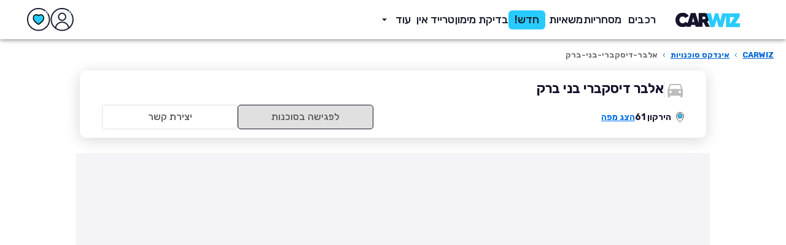

--- FILE ---
content_type: text/html; charset=utf-8
request_url: https://carwiz.co.il/agency-branches/291/%D7%90%D7%9C%D7%91%D7%A8-%D7%93%D7%99%D7%A1%D7%A7%D7%91%D7%A8%D7%99-%D7%91%D7%A0%D7%99-%D7%91%D7%A8%D7%A7
body_size: 13175
content:
<!DOCTYPE html><html lang="he" dir="rtl"><head>
    
<script>
window.dataLayer = window.dataLayer || [];
function gtag(){dataLayer.push(arguments);}
</script>

    
<!--GlassBox -->
  <script>
      var head = document.getElementsByTagName('head')[0];
      var js = document.createElement("script");
      js.type = "text/javascript";
      js.id = "_cls_detector";
      js.src = "https://cdn2.gbqofs.com/mimun/p/detector-dom.min.js";
      js.async = 'true';
      js.setAttribute('data-clsconfig', "reportURI= https://report.mimun.gbqofs.io/glassbox/reporting/0cd2eaae-f837-4680-95f7-7680b2e523d9/cls_report;recordErrors=true;recordScrolls=true;recordMouseMoves=true;");
      head.appendChild(js);
  </script>

    <meta charSet="utf-8"/><meta name="viewport" content="initial-scale=1, width=device-width"/><link rel="preload" as="image" imageSrcSet="https://images.carwiz.co.il/web-assets/carwiz_logo_2023.svg 1x, https://images.carwiz.co.il/web-assets/carwiz_logo_2023.svg 2x"/><link rel="preload" as="image" imageSrcSet="https://images.carwiz.co.il/web-assets/icons/FavoritesAccessibleIcon.svg 1x, https://images.carwiz.co.il/web-assets/icons/FavoritesAccessibleIcon.svg 2x"/><title>CARWIZ | רכבי יד שניה בסוכנות אלבר דיסקברי בני ברק</title><meta name="description" content="צפו במגוון רכבי יד שניה המוצעים למכירה בסוכנות אלבר דיסקברי בני ברק וקבלו הצעת מחיר והצעת מימון משתלמת"/><link rel="canonical" href="https://carwiz.co.il[object Object]"/><meta property="og:type" content="website"/><meta property="og:url" content="https://carwiz.co.il[object Object]"/><meta property="og:title" content="CARWIZ | רכבי יד שניה בסוכנות אלבר דיסקברי בני ברק"/><meta property="og:description" content="צפו במגוון רכבי יד שניה המוצעים למכירה בסוכנות אלבר דיסקברי בני ברק וקבלו הצעת מחיר והצעת מימון משתלמת"/><meta property="og:image" content="https://storage.googleapis.com/carwiz/static/sn_logo.jpeg"/><meta property="og:image:width" content="1200"/><meta property="og:image:height" content="630"/><meta property="og:image:type" content="image/jpeg"/><meta property="og:site_name" content="Carwiz"/><meta property="og:locale" content="he_IL"/><meta property="twitter:card" content="summary_large_image"/><meta property="twitter:url" content="https://carwiz.co.il[object Object]"/><meta property="twitter:title" content="CARWIZ | רכבי יד שניה בסוכנות אלבר דיסקברי בני ברק"/><meta property="twitter:description" content="צפו במגוון רכבי יד שניה המוצעים למכירה בסוכנות אלבר דיסקברי בני ברק וקבלו הצעת מחיר והצעת מימון משתלמת"/><meta property="twitter:image" content="https://storage.googleapis.com/carwiz/static/sn_logo.jpeg"/><script class="structured-data-list" type="application/ld+json">{"@context":"https://schema.org/","@type":"AutoDealer","name":"אלבר דיסקברי בני ברק","image":null,"address":"הירקון 61","openingHoursSpecification":[]}</script><script class="structured-data-list" type="application/ld+json">{"@context":"https://schema.org/","@type":"BreadcrumbList","id":"https://carwiz.co.il/agency-branches/291","itemListElement":[{"@type":"ListItem","position":1,"name":"CARWIZ","item":"https://carwiz.co.il/"},{"@type":"ListItem","position":2,"name":"אינדקס סוכנויות","item":"https://carwiz.co.il/agency-branches"},{"@type":"ListItem","position":3,"name":"אלבר-דיסקברי-בני-ברק"}]}</script><meta name="next-head-count" content="24"/><meta http-equiv="X-UA-Compatible" content="IE=edge"/><meta name="theme-color" content="#28CBFF"/><link rel="shortcut icon" type="image/x-icon" href="/favicon/favicon.ico"/><style id="emotion-insertion-point"></style><link rel="preload" href="/_next/static/media/99e31c27a1524300-s.p.woff2" as="font" type="font/woff2" crossorigin="anonymous" data-next-font="size-adjust"/><link rel="preload" href="/_next/static/media/0a86735c6520d94f-s.p.woff2" as="font" type="font/woff2" crossorigin="anonymous" data-next-font="size-adjust"/><link rel="preload" href="/_next/static/css/05919d38d0b63545.css" as="style"/><link rel="stylesheet" href="/_next/static/css/05919d38d0b63545.css" data-n-g=""/><link rel="preload" href="/_next/static/css/e12af00e66ea85b7.css" as="style"/><link rel="stylesheet" href="/_next/static/css/e12af00e66ea85b7.css" data-n-p=""/><noscript data-n-css=""></noscript><script defer="" nomodule="" src="/_next/static/chunks/polyfills-c67a75d1b6f99dc8.js"></script><script defer="" src="/_next/static/chunks/9595.5dfb74ea6ee686ed.js"></script><script defer="" src="/_next/static/chunks/4366.96996dc136509e50.js"></script><script defer="" src="/_next/static/chunks/2107.d4b579605ef079a3.js"></script><script defer="" src="/_next/static/chunks/135-1b5a22c7bf5b3a35.js"></script><script defer="" src="/_next/static/chunks/8364-ac0c5af94be71aeb.js"></script><script defer="" src="/_next/static/chunks/5644-677301549fdf9c1f.js"></script><script defer="" src="/_next/static/chunks/6747-ede542b0599eab15.js"></script><script defer="" src="/_next/static/chunks/6071.45282b822f309b45.js"></script><script defer="" src="/_next/static/chunks/8058-c8c69f9bac93dd46.js"></script><script defer="" src="/_next/static/chunks/9678.d78cee8c70016b4b.js"></script><script src="/_next/static/chunks/webpack-53899f51d17586fa.js" defer=""></script><script src="/_next/static/chunks/framework-314c182fa7e2bf37.js" defer=""></script><script src="/_next/static/chunks/main-3031f9baed296feb.js" defer=""></script><script src="/_next/static/chunks/pages/_app-a0dee0d52f730e1c.js" defer=""></script><script src="/_next/static/chunks/947c8574-cc8c6a423767898e.js" defer=""></script><script src="/_next/static/chunks/75fc9c18-546a41d87ada497a.js" defer=""></script><script src="/_next/static/chunks/8360-bc46aac7f2f16cf6.js" defer=""></script><script src="/_next/static/chunks/4390-2e55ebe7f253b37b.js" defer=""></script><script src="/_next/static/chunks/5401-30afa3244e33bbac.js" defer=""></script><script src="/_next/static/chunks/7333-dc4d8a7949c8af8d.js" defer=""></script><script src="/_next/static/chunks/1664-3910a1648b4b1d07.js" defer=""></script><script src="/_next/static/chunks/9351-b503d83573474830.js" defer=""></script><script src="/_next/static/chunks/1055-a8dea0d02b21dfbb.js" defer=""></script><script src="/_next/static/chunks/2179-f32b870f72bd3730.js" defer=""></script><script src="/_next/static/chunks/872-c7849b0cddb7894b.js" defer=""></script><script src="/_next/static/chunks/6642-636a945ad53a57ea.js" defer=""></script><script src="/_next/static/chunks/1221-846de15096b81dda.js" defer=""></script><script src="/_next/static/chunks/5462-65f5ff17f3fd0cbb.js" defer=""></script><script src="/_next/static/chunks/2393-71786b2d5a575c35.js" defer=""></script><script src="/_next/static/chunks/4755-a452e71b891a871a.js" defer=""></script><script src="/_next/static/chunks/2825-0bde382026b397c6.js" defer=""></script><script src="/_next/static/chunks/1975-3a705995db1e7a7b.js" defer=""></script><script src="/_next/static/chunks/pages/agency-branches/%5BagencyBranchId%5D/%5Bname%5D-1558136549f14e8b.js" defer=""></script><script src="/_next/static/eDzq-6yOgBd8H8n6Epikg/_buildManifest.js" defer=""></script><script src="/_next/static/eDzq-6yOgBd8H8n6Epikg/_ssgManifest.js" defer=""></script><style data-emotion="css-global 0"></style><style data-emotion="css-global p975hm">html{-webkit-font-smoothing:antialiased;-moz-osx-font-smoothing:grayscale;box-sizing:border-box;-webkit-text-size-adjust:100%;}*,*::before,*::after{box-sizing:inherit;}strong,b{font-weight:700;}body{margin:0;color:#15142b;font-weight:300;font-family:'__Rubik_272245','__Rubik_Fallback_272245',sans-serif;font-size:1rem;line-height:1.5;background-color:#FFFFFF;}@media print{body{background-color:#fff;}}body::backdrop{background-color:#FFFFFF;}</style><style data-emotion="css-global animation-c7515d">@-webkit-keyframes animation-c7515d{0%{opacity:1;}50%{opacity:0.4;}100%{opacity:1;}}@keyframes animation-c7515d{0%{opacity:1;}50%{opacity:0.4;}100%{opacity:1;}}</style><style data-emotion="css 143bail 1pytb1n 1pgt945 zkxizh 1sf6crr i06ana yo6syz k008qs 1ppaaqi 1uzgppb qso7nm 1pr0fl8 1vucqy1 hmxcxl pt151d vubbuv 1hqbgl7 22wxmu 1kcyg4c gmp38h bt6vw3 393rw4 1131ism 6tsndk tziyjk bufhgv 1twiflp 6lzzp6 1qgi96d 164r41r dizor6 nhb8h9 18hsd7n 1hnfd9h dvxtzn 5ew3c7 154pic7 5upcc3 axlq1k 1fcitfd 1xnwy9e 1wdkxxe da8emr 1khnmui 9h10ew 9dqx0x 1tepiyb 1i27l4i ogbak7 1dyvzum 1keg35i 3wew6b 5binox 1sfvonn ylus4w 6xt15o 1xi9bm1 u38swo 6flbmm zowkd3 gq81lp 14r34si 3qxtdi 1hyfx7x 1yohqf2 1ydxw1o 1nm2hjg 9iedg7">.css-143bail{min-height:100%;position:relative;}@media (min-width:0px){.css-1pytb1n{display:none;}}@media (min-width:900px){.css-1pytb1n{display:initial;}}.css-1pgt945{height:100%;text-align:center;display:-webkit-box;display:-webkit-flex;display:-ms-flexbox;display:flex;-webkit-flex-direction:column;-ms-flex-direction:column;flex-direction:column;}.css-zkxizh{margin:0;color:#28CBFF;-webkit-text-decoration:underline;text-decoration:underline;text-decoration-color:rgba(40, 203, 255, 0.4);color:#15142b;text-decoration-color:inherit;top:-90px;height:56px;width:100px;z-index:9999;role:menu;left:25%;color:white;font-size:0.8em;position:absolute;font-weight:500;border-bottom-right-radius:0.5em;border-bottom-left-radius:0.5em;}.css-zkxizh:hover{text-decoration-color:inherit;}.css-zkxizh:active .css-zkxizh:hover{color:#0070f0;}.css-zkxizh:focus{box-shadow:0 0 1px 2px #7cc6ff;outline:none;top:0;-webkit-align-items:center;-webkit-box-align:center;-ms-flex-align:center;align-items:center;-webkit-text-decoration:none;text-decoration:none;-webkit-box-pack:center;-ms-flex-pack:center;-webkit-justify-content:center;justify-content:center;-webkit-flex-direction:column-reverse;-ms-flex-direction:column-reverse;flex-direction:column-reverse;display:-webkit-box;display:-webkit-flex;display:-ms-flexbox;display:flex;text-align:center;background-color:#15142B;}.css-1sf6crr{background-color:#fff;color:#15142b;-webkit-transition:box-shadow 300ms cubic-bezier(0.4, 0, 0.2, 1) 0ms;transition:box-shadow 300ms cubic-bezier(0.4, 0, 0.2, 1) 0ms;box-shadow:0px 2px 4px -1px rgba(0,0,0,0.2),0px 4px 5px 0px rgba(0,0,0,0.14),0px 1px 10px 0px rgba(0,0,0,0.12);display:-webkit-box;display:-webkit-flex;display:-ms-flexbox;display:flex;-webkit-flex-direction:column;-ms-flex-direction:column;flex-direction:column;width:100%;box-sizing:border-box;-webkit-flex-shrink:0;-ms-flex-negative:0;flex-shrink:0;position:-webkit-sticky;position:sticky;z-index:1100;top:0;right:auto;left:0;background-color:#28CBFF;color:#FFFFFF;background:#fff;z-index:1300;display:-webkit-box;display:-webkit-flex;display:-ms-flexbox;display:flex;padding-right:50px;padding-left:20px;}.css-i06ana{position:relative;display:-webkit-box;display:-webkit-flex;display:-ms-flexbox;display:flex;-webkit-align-items:center;-webkit-box-align:center;-ms-flex-align:center;align-items:center;padding-right:16px;padding-left:16px;min-height:56px;display:-webkit-box;display:-webkit-flex;display:-ms-flexbox;display:flex;}@media (min-width:600px){.css-i06ana{padding-right:24px;padding-left:24px;}}@media (min-width:0px){@media (orientation: landscape){.css-i06ana{min-height:48px;}}}@media (min-width:600px){.css-i06ana{min-height:64px;}}.css-yo6syz{margin:0;color:#28CBFF;-webkit-text-decoration:underline;text-decoration:underline;text-decoration-color:rgba(40, 203, 255, 0.4);color:#15142b;text-decoration-color:inherit;z-index:1;display:-webkit-box;display:-webkit-flex;display:-ms-flexbox;display:flex;margin-left:23px;}.css-yo6syz:hover{text-decoration-color:inherit;}.css-yo6syz:active .css-yo6syz:hover{color:#0070f0;}.css-k008qs{display:-webkit-box;display:-webkit-flex;display:-ms-flexbox;display:flex;}@media (min-width:0px){.css-1ppaaqi{width:100px;height:42px;}}@media (min-width:900px){.css-1ppaaqi{width:106px;height:43px;}}.css-1uzgppb{display:-webkit-box;display:-webkit-flex;display:-ms-flexbox;display:flex;-webkit-align-items:center;-webkit-box-align:center;-ms-flex-align:center;align-items:center;margin:0px;gap:24px;}.css-qso7nm{display:-webkit-inline-box;display:-webkit-inline-flex;display:-ms-inline-flexbox;display:inline-flex;-webkit-align-items:center;-webkit-box-align:center;-ms-flex-align:center;align-items:center;-webkit-box-pack:center;-ms-flex-pack:center;-webkit-justify-content:center;justify-content:center;position:relative;box-sizing:border-box;-webkit-tap-highlight-color:transparent;background-color:transparent;outline:0;border:0;margin:0;border-radius:0;padding:0;cursor:pointer;-webkit-user-select:none;-moz-user-select:none;-ms-user-select:none;user-select:none;vertical-align:middle;-moz-appearance:none;-webkit-appearance:none;-webkit-text-decoration:none;text-decoration:none;color:inherit;white-space:nowrap;color:#28CBFF;font-family:'__Rubik_272245','__Rubik_Fallback_272245',sans-serif;font-weight:500;font-size:0.875rem;line-height:1.75;text-transform:uppercase;min-width:64px;padding:6px 8px;border-radius:4px;-webkit-transition:background-color 250ms cubic-bezier(0.4, 0, 0.2, 1) 0ms,box-shadow 250ms cubic-bezier(0.4, 0, 0.2, 1) 0ms,border-color 250ms cubic-bezier(0.4, 0, 0.2, 1) 0ms,color 250ms cubic-bezier(0.4, 0, 0.2, 1) 0ms;transition:background-color 250ms cubic-bezier(0.4, 0, 0.2, 1) 0ms,box-shadow 250ms cubic-bezier(0.4, 0, 0.2, 1) 0ms,border-color 250ms cubic-bezier(0.4, 0, 0.2, 1) 0ms,color 250ms cubic-bezier(0.4, 0, 0.2, 1) 0ms;color:#191F2E;border-radius:5px;font-size:18px;font-weight:500;padding:0px;}.css-qso7nm::-moz-focus-inner{border-style:none;}.css-qso7nm.Mui-disabled{pointer-events:none;cursor:default;}@media print{.css-qso7nm{-webkit-print-color-adjust:exact;color-adjust:exact;}}.css-qso7nm.Mui-focusVisible{outline:2px solid;}.css-qso7nm:hover{-webkit-text-decoration:none;text-decoration:none;background-color:rgba(40, 203, 255, 0.04);}@media (hover: none){.css-qso7nm:hover{background-color:transparent;}}.css-qso7nm.Mui-disabled{color:rgba(0, 0, 0, 0.26);}.css-qso7nm.Mui-disabled{color:#5E5E5E;}.css-qso7nm.Mui-selected{background-color:none;}.css-qso7nm.active>span:first-of-type{border-bottom:5px solid;border-radius:0px;}.css-1pr0fl8{margin:0;color:#28CBFF;-webkit-text-decoration:underline;text-decoration:underline;text-decoration-color:rgba(40, 203, 255, 0.4);color:#15142b;text-decoration-color:inherit;display:-webkit-inline-box;display:-webkit-inline-flex;display:-ms-inline-flexbox;display:inline-flex;-webkit-align-items:center;-webkit-box-align:center;-ms-flex-align:center;align-items:center;-webkit-box-pack:center;-ms-flex-pack:center;-webkit-justify-content:center;justify-content:center;position:relative;box-sizing:border-box;-webkit-tap-highlight-color:transparent;background-color:transparent;outline:0;border:0;margin:0;border-radius:0;padding:0;cursor:pointer;-webkit-user-select:none;-moz-user-select:none;-ms-user-select:none;user-select:none;vertical-align:middle;-moz-appearance:none;-webkit-appearance:none;-webkit-text-decoration:none;text-decoration:none;color:inherit;white-space:nowrap;color:#28CBFF;font-family:'__Rubik_272245','__Rubik_Fallback_272245',sans-serif;font-weight:500;font-size:0.875rem;line-height:1.75;text-transform:uppercase;min-width:64px;padding:6px 8px;border-radius:4px;-webkit-transition:background-color 250ms cubic-bezier(0.4, 0, 0.2, 1) 0ms,box-shadow 250ms cubic-bezier(0.4, 0, 0.2, 1) 0ms,border-color 250ms cubic-bezier(0.4, 0, 0.2, 1) 0ms,color 250ms cubic-bezier(0.4, 0, 0.2, 1) 0ms;transition:background-color 250ms cubic-bezier(0.4, 0, 0.2, 1) 0ms,box-shadow 250ms cubic-bezier(0.4, 0, 0.2, 1) 0ms,border-color 250ms cubic-bezier(0.4, 0, 0.2, 1) 0ms,color 250ms cubic-bezier(0.4, 0, 0.2, 1) 0ms;color:#191F2E;border-radius:5px;font-size:18px;font-weight:500;padding:0px;}.css-1pr0fl8:hover{text-decoration-color:inherit;}.css-1pr0fl8:active .css-1pr0fl8:hover{color:#0070f0;}.css-1pr0fl8::-moz-focus-inner{border-style:none;}.css-1pr0fl8.Mui-disabled{pointer-events:none;cursor:default;}@media print{.css-1pr0fl8{-webkit-print-color-adjust:exact;color-adjust:exact;}}.css-1pr0fl8.Mui-focusVisible{outline:2px solid;}.css-1pr0fl8:hover{-webkit-text-decoration:none;text-decoration:none;background-color:rgba(40, 203, 255, 0.04);}@media (hover: none){.css-1pr0fl8:hover{background-color:transparent;}}.css-1pr0fl8.Mui-disabled{color:rgba(0, 0, 0, 0.26);}.css-1pr0fl8.Mui-disabled{color:#5E5E5E;}.css-1pr0fl8.Mui-selected{background-color:none;}.css-1pr0fl8.active>span:first-of-type{border-bottom:5px solid;border-radius:0px;}.css-1vucqy1{background-color:#28CBFF;padding:0px 10px;border-radius:6px;margin-right:6px;}.css-hmxcxl{display:-webkit-inline-box;display:-webkit-inline-flex;display:-ms-inline-flexbox;display:inline-flex;-webkit-align-items:center;-webkit-box-align:center;-ms-flex-align:center;align-items:center;-webkit-box-pack:center;-ms-flex-pack:center;-webkit-justify-content:center;justify-content:center;position:relative;box-sizing:border-box;-webkit-tap-highlight-color:transparent;background-color:transparent;outline:0;border:0;margin:0;border-radius:0;padding:0;cursor:pointer;-webkit-user-select:none;-moz-user-select:none;-ms-user-select:none;user-select:none;vertical-align:middle;-moz-appearance:none;-webkit-appearance:none;-webkit-text-decoration:none;text-decoration:none;color:inherit;white-space:nowrap;color:#28CBFF;font-family:'__Rubik_272245','__Rubik_Fallback_272245',sans-serif;font-weight:500;font-size:0.875rem;line-height:1.75;text-transform:uppercase;min-width:64px;padding:6px 8px;border-radius:4px;-webkit-transition:background-color 250ms cubic-bezier(0.4, 0, 0.2, 1) 0ms,box-shadow 250ms cubic-bezier(0.4, 0, 0.2, 1) 0ms,border-color 250ms cubic-bezier(0.4, 0, 0.2, 1) 0ms,color 250ms cubic-bezier(0.4, 0, 0.2, 1) 0ms;transition:background-color 250ms cubic-bezier(0.4, 0, 0.2, 1) 0ms,box-shadow 250ms cubic-bezier(0.4, 0, 0.2, 1) 0ms,border-color 250ms cubic-bezier(0.4, 0, 0.2, 1) 0ms,color 250ms cubic-bezier(0.4, 0, 0.2, 1) 0ms;color:#191F2E;border-radius:5px;font-size:18px;font-weight:500;}.css-hmxcxl::-moz-focus-inner{border-style:none;}.css-hmxcxl.Mui-disabled{pointer-events:none;cursor:default;}@media print{.css-hmxcxl{-webkit-print-color-adjust:exact;color-adjust:exact;}}.css-hmxcxl.Mui-focusVisible{outline:2px solid;}.css-hmxcxl:hover{-webkit-text-decoration:none;text-decoration:none;background-color:rgba(40, 203, 255, 0.04);}@media (hover: none){.css-hmxcxl:hover{background-color:transparent;}}.css-hmxcxl.Mui-disabled{color:rgba(0, 0, 0, 0.26);}.css-hmxcxl.Mui-disabled{color:#5E5E5E;}.css-hmxcxl.Mui-selected{background-color:none;}.css-pt151d{display:inherit;margin-left:-4px;margin-right:8px;}.css-pt151d>*:nth-of-type(1){font-size:20px;}.css-vubbuv{-webkit-user-select:none;-moz-user-select:none;-ms-user-select:none;user-select:none;width:1em;height:1em;display:inline-block;fill:currentColor;-webkit-flex-shrink:0;-ms-flex-negative:0;flex-shrink:0;-webkit-transition:fill 200ms cubic-bezier(0.4, 0, 0.2, 1) 0ms;transition:fill 200ms cubic-bezier(0.4, 0, 0.2, 1) 0ms;font-size:1.5rem;}.css-1hqbgl7{display:-webkit-box;display:-webkit-flex;display:-ms-flexbox;display:flex;gap:24px;margin-right:auto;}.css-22wxmu{margin:0;color:#28CBFF;-webkit-text-decoration:underline;text-decoration:underline;text-decoration-color:rgba(40, 203, 255, 0.4);color:#15142b;text-decoration-color:inherit;display:-webkit-inline-box;display:-webkit-inline-flex;display:-ms-inline-flexbox;display:inline-flex;-webkit-align-items:center;-webkit-box-align:center;-ms-flex-align:center;align-items:center;-webkit-box-pack:center;-ms-flex-pack:center;-webkit-justify-content:center;justify-content:center;position:relative;box-sizing:border-box;-webkit-tap-highlight-color:transparent;background-color:transparent;outline:0;border:0;margin:0;border-radius:0;padding:0;cursor:pointer;-webkit-user-select:none;-moz-user-select:none;-ms-user-select:none;user-select:none;vertical-align:middle;-moz-appearance:none;-webkit-appearance:none;-webkit-text-decoration:none;text-decoration:none;color:inherit;white-space:nowrap;text-align:center;-webkit-flex:0 0 auto;-ms-flex:0 0 auto;flex:0 0 auto;font-size:1.5rem;padding:8px;border-radius:50%;overflow:visible;color:rgba(0, 0, 0, 0.54);-webkit-transition:background-color 150ms cubic-bezier(0.4, 0, 0.2, 1) 0ms;transition:background-color 150ms cubic-bezier(0.4, 0, 0.2, 1) 0ms;padding:0px;}.css-22wxmu:hover{text-decoration-color:inherit;}.css-22wxmu:active .css-22wxmu:hover{color:#0070f0;}.css-22wxmu::-moz-focus-inner{border-style:none;}.css-22wxmu.Mui-disabled{pointer-events:none;cursor:default;}@media print{.css-22wxmu{-webkit-print-color-adjust:exact;color-adjust:exact;}}.css-22wxmu.Mui-focusVisible{outline:2px solid;}.css-22wxmu:hover{background-color:rgba(0, 0, 0, 0.04);}@media (hover: none){.css-22wxmu:hover{background-color:transparent;}}.css-22wxmu.Mui-disabled{background-color:transparent;color:rgba(0, 0, 0, 0.26);}@media (min-width:0px){.css-22wxmu{width:30px;}}@media (min-width:900px){.css-22wxmu{width:38px;}}.css-1kcyg4c{margin:0;color:#28CBFF;-webkit-text-decoration:underline;text-decoration:underline;text-decoration-color:rgba(40, 203, 255, 0.4);color:#15142b;text-decoration-color:inherit;display:-webkit-inline-box;display:-webkit-inline-flex;display:-ms-inline-flexbox;display:inline-flex;-webkit-align-items:center;-webkit-box-align:center;-ms-flex-align:center;align-items:center;-webkit-box-pack:center;-ms-flex-pack:center;-webkit-justify-content:center;justify-content:center;position:relative;box-sizing:border-box;-webkit-tap-highlight-color:transparent;background-color:transparent;outline:0;border:0;margin:0;border-radius:0;padding:0;cursor:pointer;-webkit-user-select:none;-moz-user-select:none;-ms-user-select:none;user-select:none;vertical-align:middle;-moz-appearance:none;-webkit-appearance:none;-webkit-text-decoration:none;text-decoration:none;color:inherit;white-space:nowrap;text-align:center;-webkit-flex:0 0 auto;-ms-flex:0 0 auto;flex:0 0 auto;font-size:1.5rem;padding:8px;border-radius:50%;overflow:visible;color:rgba(0, 0, 0, 0.54);-webkit-transition:background-color 150ms cubic-bezier(0.4, 0, 0.2, 1) 0ms;transition:background-color 150ms cubic-bezier(0.4, 0, 0.2, 1) 0ms;padding:12px;font-size:1.75rem;padding:0px;fill:none;}.css-1kcyg4c:hover{text-decoration-color:inherit;}.css-1kcyg4c:active .css-1kcyg4c:hover{color:#0070f0;}.css-1kcyg4c::-moz-focus-inner{border-style:none;}.css-1kcyg4c.Mui-disabled{pointer-events:none;cursor:default;}@media print{.css-1kcyg4c{-webkit-print-color-adjust:exact;color-adjust:exact;}}.css-1kcyg4c.Mui-focusVisible{outline:2px solid;}.css-1kcyg4c:hover{background-color:rgba(0, 0, 0, 0.04);}@media (hover: none){.css-1kcyg4c:hover{background-color:transparent;}}.css-1kcyg4c.Mui-disabled{background-color:transparent;color:rgba(0, 0, 0, 0.26);}@media (min-width:0px){.css-1kcyg4c{width:30px;}}@media (min-width:900px){.css-1kcyg4c{width:38px;}}.css-gmp38h{position:relative;display:-webkit-inline-box;display:-webkit-inline-flex;display:-ms-inline-flexbox;display:inline-flex;vertical-align:middle;-webkit-flex-shrink:0;-ms-flex-negative:0;flex-shrink:0;}@media (min-width:0px){.css-gmp38h{width:30px;}}@media (min-width:900px){.css-gmp38h{width:38px;}}.css-bt6vw3{display:-webkit-box;display:-webkit-flex;display:-ms-flexbox;display:flex;-webkit-flex-direction:row;-ms-flex-direction:row;flex-direction:row;-webkit-box-flex-wrap:wrap;-webkit-flex-wrap:wrap;-ms-flex-wrap:wrap;flex-wrap:wrap;-webkit-box-pack:center;-ms-flex-pack:center;-webkit-justify-content:center;justify-content:center;-webkit-align-content:center;-ms-flex-line-pack:center;align-content:center;-webkit-align-items:center;-webkit-box-align:center;-ms-flex-align:center;align-items:center;position:absolute;box-sizing:border-box;font-family:'__Rubik_272245','__Rubik_Fallback_272245',sans-serif;font-weight:500;font-size:0.75rem;min-width:20px;line-height:1;padding:0 6px;height:20px;border-radius:10px;z-index:1;-webkit-transition:-webkit-transform 195ms cubic-bezier(0.4, 0, 0.2, 1) 0ms;transition:transform 195ms cubic-bezier(0.4, 0, 0.2, 1) 0ms;background-color:#28CBFF;color:#FFFFFF;top:0;right:0;-webkit-transform:scale(1) translate(50%, -50%);-moz-transform:scale(1) translate(50%, -50%);-ms-transform:scale(1) translate(50%, -50%);transform:scale(1) translate(50%, -50%);transform-origin:0% 0%;}.css-bt6vw3.MuiBadge-invisible{-webkit-transform:scale(0) translate(50%, -50%);-moz-transform:scale(0) translate(50%, -50%);-ms-transform:scale(0) translate(50%, -50%);transform:scale(0) translate(50%, -50%);}@media (min-width:0px){.css-393rw4{display:initial;}}@media (min-width:900px){.css-393rw4{display:none;}}.css-1131ism{background-color:#fff;color:#15142b;-webkit-transition:box-shadow 300ms cubic-bezier(0.4, 0, 0.2, 1) 0ms;transition:box-shadow 300ms cubic-bezier(0.4, 0, 0.2, 1) 0ms;box-shadow:0px 2px 4px -1px rgba(0,0,0,0.2),0px 4px 5px 0px rgba(0,0,0,0.14),0px 1px 10px 0px rgba(0,0,0,0.12);display:-webkit-box;display:-webkit-flex;display:-ms-flexbox;display:flex;-webkit-flex-direction:column;-ms-flex-direction:column;flex-direction:column;width:100%;box-sizing:border-box;-webkit-flex-shrink:0;-ms-flex-negative:0;flex-shrink:0;position:-webkit-sticky;position:sticky;z-index:1100;top:0;right:auto;left:0;background-color:#28CBFF;color:#FFFFFF;}.css-6tsndk{position:relative;display:-webkit-box;display:-webkit-flex;display:-ms-flexbox;display:flex;-webkit-align-items:center;-webkit-box-align:center;-ms-flex-align:center;align-items:center;padding-right:16px;padding-left:16px;min-height:48px;}@media (min-width:600px){.css-6tsndk{padding-right:24px;padding-left:24px;}}.css-tziyjk{-webkit-flex-basis:60px;-ms-flex-preferred-size:60px;flex-basis:60px;}.css-bufhgv{display:-webkit-inline-box;display:-webkit-inline-flex;display:-ms-inline-flexbox;display:inline-flex;-webkit-align-items:center;-webkit-box-align:center;-ms-flex-align:center;align-items:center;-webkit-box-pack:center;-ms-flex-pack:center;-webkit-justify-content:center;justify-content:center;position:relative;box-sizing:border-box;-webkit-tap-highlight-color:transparent;background-color:transparent;outline:0;border:0;margin:0;border-radius:0;padding:0;cursor:pointer;-webkit-user-select:none;-moz-user-select:none;-ms-user-select:none;user-select:none;vertical-align:middle;-moz-appearance:none;-webkit-appearance:none;-webkit-text-decoration:none;text-decoration:none;color:inherit;white-space:nowrap;text-align:center;-webkit-flex:0 0 auto;-ms-flex:0 0 auto;flex:0 0 auto;font-size:1.5rem;padding:8px;border-radius:50%;overflow:visible;color:rgba(0, 0, 0, 0.54);-webkit-transition:background-color 150ms cubic-bezier(0.4, 0, 0.2, 1) 0ms;transition:background-color 150ms cubic-bezier(0.4, 0, 0.2, 1) 0ms;margin-right:-12px;padding:12px;font-size:1.75rem;}.css-bufhgv::-moz-focus-inner{border-style:none;}.css-bufhgv.Mui-disabled{pointer-events:none;cursor:default;}@media print{.css-bufhgv{-webkit-print-color-adjust:exact;color-adjust:exact;}}.css-bufhgv.Mui-focusVisible{outline:2px solid;}.css-bufhgv:hover{background-color:rgba(0, 0, 0, 0.04);}@media (hover: none){.css-bufhgv:hover{background-color:transparent;}}.css-bufhgv.Mui-disabled{background-color:transparent;color:rgba(0, 0, 0, 0.26);}.css-1twiflp{margin:0;color:#28CBFF;-webkit-text-decoration:underline;text-decoration:underline;text-decoration-color:rgba(40, 203, 255, 0.4);color:#15142b;text-decoration-color:inherit;}.css-1twiflp:hover{text-decoration-color:inherit;}.css-1twiflp:active .css-1twiflp:hover{color:#0070f0;}.css-6lzzp6{display:-webkit-box;display:-webkit-flex;display:-ms-flexbox;display:flex;gap:24px;}.css-1qgi96d{margin-bottom:8px;margin-right:12px;}.css-164r41r{margin-top:8px;}.css-dizor6{margin:0;font-weight:300;font-family:'__Rubik_272245','__Rubik_Fallback_272245',sans-serif;font-size:1rem;line-height:1.5;color:#6f7070;}.css-nhb8h9{display:-webkit-box;display:-webkit-flex;display:-ms-flexbox;display:flex;-webkit-box-flex-wrap:wrap;-webkit-flex-wrap:wrap;-ms-flex-wrap:wrap;flex-wrap:wrap;-webkit-align-items:center;-webkit-box-align:center;-ms-flex-align:center;align-items:center;padding:0;margin:0;list-style:none;}.css-18hsd7n{margin:0;font-weight:300;font-family:'__Rubik_272245','__Rubik_Fallback_272245',sans-serif;font-size:1rem;line-height:1.5;color:#6f7070;font-size:13px;font-weight:600;}.css-1hnfd9h{width:100%;margin-right:auto;box-sizing:border-box;margin-left:auto;display:block;padding-right:16px;padding-left:16px;margin-top:0px;z-index:2;position:static;padding:0px 13px;}@media (min-width:600px){.css-1hnfd9h{padding-right:24px;padding-left:24px;}}@media (min-width:1280px){.css-1hnfd9h{max-width:1280px;}}.css-dvxtzn{display:-webkit-box;display:-webkit-flex;display:-ms-flexbox;display:flex;-webkit-flex-direction:column;-ms-flex-direction:column;flex-direction:column;-webkit-align-items:center;-webkit-box-align:center;-ms-flex-align:center;align-items:center;}.css-5ew3c7{background-color:#fff;color:#15142b;-webkit-transition:box-shadow 300ms cubic-bezier(0.4, 0, 0.2, 1) 0ms;transition:box-shadow 300ms cubic-bezier(0.4, 0, 0.2, 1) 0ms;border-radius:4px;box-shadow:0px 2px 1px -1px rgba(0,0,0,0.2),0px 1px 1px 0px rgba(0,0,0,0.14),0px 1px 3px 0px rgba(0,0,0,0.12);box-shadow:0 4px 24px 0 rgba(0, 0, 0, 0.16);border-radius:10px;width:100%;}@media (min-width:0px){.css-5ew3c7{margin-bottom:25px;}}@media (min-width:900px){.css-5ew3c7{max-width:1020px;margin-bottom:25px;}}.css-154pic7{display:-webkit-box;display:-webkit-flex;display:-ms-flexbox;display:flex;-webkit-flex-direction:column;-ms-flex-direction:column;flex-direction:column;border:none;border-radius:10px;}.css-5upcc3{display:-webkit-box;display:-webkit-flex;display:-ms-flexbox;display:flex;-webkit-flex-direction:column;-ms-flex-direction:column;flex-direction:column;padding-top:15px;padding-right:34px;padding-left:34px;text-align:center;position:relative;}@media (min-width:0px){.css-5upcc3{padding-bottom:27.3px;-webkit-align-items:center;-webkit-box-align:center;-ms-flex-align:center;align-items:center;}}@media (min-width:900px){.css-5upcc3{padding-bottom:6px;-webkit-align-items:flex-start;-webkit-box-align:flex-start;-ms-flex-align:flex-start;align-items:flex-start;}}.css-axlq1k{display:-webkit-box;display:-webkit-flex;display:-ms-flexbox;display:flex;-webkit-flex-direction:row;-ms-flex-direction:row;flex-direction:row;-webkit-box-pack:justify;-webkit-justify-content:space-between;justify-content:space-between;-webkit-align-items:center;-webkit-box-align:center;-ms-flex-align:center;align-items:center;gap:8px;}.css-1fcitfd{-webkit-user-select:none;-moz-user-select:none;-ms-user-select:none;user-select:none;width:1em;height:1em;display:inline-block;fill:currentColor;-webkit-flex-shrink:0;-ms-flex-negative:0;flex-shrink:0;-webkit-transition:fill 200ms cubic-bezier(0.4, 0, 0.2, 1) 0ms;transition:fill 200ms cubic-bezier(0.4, 0, 0.2, 1) 0ms;font-size:1.5rem;color:rgba(0, 0, 0, 0.26);}.css-1xnwy9e{margin:0;-webkit-flex-shrink:0;-ms-flex-negative:0;flex-shrink:0;border-width:0;border-style:solid;border-color:rgba(0, 0, 0, 0.12);border-bottom-width:0;height:auto;border-left-width:thin;-webkit-align-self:stretch;-ms-flex-item-align:stretch;-ms-grid-row-align:stretch;align-self:stretch;height:28px;width:2px;-webkit-align-self:center;-ms-flex-item-align:center;-ms-grid-row-align:center;align-self:center;}.css-1wdkxxe{margin:0;font-size:24px;font-weight:bold;color:#15142b;font-family:'__Rubik_272245','__Rubik_Fallback_272245',sans-serif;line-height:1.2;font-size:22px;white-space:nowrap;max-width:280px;height:30px;}.css-da8emr{display:-webkit-box;display:-webkit-flex;display:-ms-flexbox;display:flex;-webkit-flex-direction:row;-ms-flex-direction:row;flex-direction:row;-webkit-box-pack:justify;-webkit-justify-content:space-between;justify-content:space-between;}@media (min-width:0px){.css-da8emr{width:auto;margin-top:16px;}}@media (min-width:900px){.css-da8emr{width:950px;margin-top:0px;}}.css-1khnmui{display:-webkit-box;display:-webkit-flex;display:-ms-flexbox;display:flex;gap:8px;-webkit-align-items:center;-webkit-box-align:center;-ms-flex-align:center;align-items:center;-webkit-flex-direction:row;-ms-flex-direction:row;flex-direction:row;}.css-9h10ew{display:-webkit-box;display:-webkit-flex;display:-ms-flexbox;display:flex;}.css-9h10ew .location-title{margin-right:5px;}.css-9dqx0x{margin:0;color:#0070f0;-webkit-text-decoration:underline;text-decoration:underline;text-decoration-color:rgba(0, 112, 240, 0.4);color:#15142b;text-decoration-color:inherit;color:#0070f0;font-size:14px;font-weight:700;}.css-9dqx0x:hover{text-decoration-color:inherit;}.css-9dqx0x:active .css-9dqx0x:hover{color:#0070f0;}.css-1tepiyb{width:442px;}.css-1i27l4i{display:-webkit-box;display:-webkit-flex;display:-ms-flexbox;display:flex;gap:8px;}.css-ogbak7{display:-webkit-inline-box;display:-webkit-inline-flex;display:-ms-inline-flexbox;display:inline-flex;-webkit-align-items:center;-webkit-box-align:center;-ms-flex-align:center;align-items:center;-webkit-box-pack:center;-ms-flex-pack:center;-webkit-justify-content:center;justify-content:center;position:relative;box-sizing:border-box;-webkit-tap-highlight-color:transparent;background-color:transparent;outline:0;border:0;margin:0;border-radius:0;padding:0;cursor:pointer;-webkit-user-select:none;-moz-user-select:none;-ms-user-select:none;user-select:none;vertical-align:middle;-moz-appearance:none;-webkit-appearance:none;-webkit-text-decoration:none;text-decoration:none;color:inherit;white-space:nowrap;color:#FFFFFF;font-family:'__Rubik_272245','__Rubik_Fallback_272245',sans-serif;font-weight:500;font-size:0.875rem;line-height:1.75;text-transform:uppercase;min-width:64px;padding:6px 16px;border-radius:4px;-webkit-transition:background-color 250ms cubic-bezier(0.4, 0, 0.2, 1) 0ms,box-shadow 250ms cubic-bezier(0.4, 0, 0.2, 1) 0ms,border-color 250ms cubic-bezier(0.4, 0, 0.2, 1) 0ms,color 250ms cubic-bezier(0.4, 0, 0.2, 1) 0ms;transition:background-color 250ms cubic-bezier(0.4, 0, 0.2, 1) 0ms,box-shadow 250ms cubic-bezier(0.4, 0, 0.2, 1) 0ms,border-color 250ms cubic-bezier(0.4, 0, 0.2, 1) 0ms,color 250ms cubic-bezier(0.4, 0, 0.2, 1) 0ms;background-color:#28CBFF;box-shadow:0px 3px 1px -2px rgba(0,0,0,0.2),0px 2px 2px 0px rgba(0,0,0,0.14),0px 1px 5px 0px rgba(0,0,0,0.12);width:100%;box-shadow:none;color:#191F2E;border-radius:5px;background-color:#F3F6F6;color:rgba(0, 0, 0, .87);background-color:#28cbff;color:#15142B;}.css-ogbak7::-moz-focus-inner{border-style:none;}.css-ogbak7.Mui-disabled{pointer-events:none;cursor:default;}@media print{.css-ogbak7{-webkit-print-color-adjust:exact;color-adjust:exact;}}.css-ogbak7.Mui-focusVisible{outline:2px solid;}.css-ogbak7:hover{-webkit-text-decoration:none;text-decoration:none;background-color:#15142B;box-shadow:0px 2px 4px -1px rgba(0,0,0,0.2),0px 4px 5px 0px rgba(0,0,0,0.14),0px 1px 10px 0px rgba(0,0,0,0.12);}@media (hover: none){.css-ogbak7:hover{background-color:#28CBFF;}}.css-ogbak7:active{box-shadow:0px 5px 5px -3px rgba(0,0,0,0.2),0px 8px 10px 1px rgba(0,0,0,0.14),0px 3px 14px 2px rgba(0,0,0,0.12);}.css-ogbak7.Mui-focusVisible{box-shadow:0px 3px 5px -1px rgba(0,0,0,0.2),0px 6px 10px 0px rgba(0,0,0,0.14),0px 1px 18px 0px rgba(0,0,0,0.12);}.css-ogbak7.Mui-disabled{color:rgba(0, 0, 0, 0.26);box-shadow:none;background-color:rgba(0, 0, 0, 0.12);}.css-ogbak7:hover{box-shadow:none;}.css-ogbak7.Mui-focusVisible{box-shadow:none;}.css-ogbak7:active{box-shadow:none;}.css-ogbak7.Mui-disabled{box-shadow:none;}.css-ogbak7.Mui-disabled{color:#5E5E5E;}.css-ogbak7.Mui-selected{background-color:none;}.css-ogbak7:hover{color:#FFFFFF;}.css-1dyvzum{display:-webkit-inline-box;display:-webkit-inline-flex;display:-ms-inline-flexbox;display:inline-flex;-webkit-align-items:center;-webkit-box-align:center;-ms-flex-align:center;align-items:center;-webkit-box-pack:center;-ms-flex-pack:center;-webkit-justify-content:center;justify-content:center;position:relative;box-sizing:border-box;-webkit-tap-highlight-color:transparent;background-color:transparent;outline:0;border:0;margin:0;border-radius:0;padding:0;cursor:pointer;-webkit-user-select:none;-moz-user-select:none;-ms-user-select:none;user-select:none;vertical-align:middle;-moz-appearance:none;-webkit-appearance:none;-webkit-text-decoration:none;text-decoration:none;color:inherit;white-space:nowrap;color:#28CBFF;font-family:'__Rubik_272245','__Rubik_Fallback_272245',sans-serif;font-weight:500;font-size:0.875rem;line-height:1.75;text-transform:uppercase;min-width:64px;padding:5px 15px;border-radius:4px;-webkit-transition:background-color 250ms cubic-bezier(0.4, 0, 0.2, 1) 0ms,box-shadow 250ms cubic-bezier(0.4, 0, 0.2, 1) 0ms,border-color 250ms cubic-bezier(0.4, 0, 0.2, 1) 0ms,color 250ms cubic-bezier(0.4, 0, 0.2, 1) 0ms;transition:background-color 250ms cubic-bezier(0.4, 0, 0.2, 1) 0ms,box-shadow 250ms cubic-bezier(0.4, 0, 0.2, 1) 0ms,border-color 250ms cubic-bezier(0.4, 0, 0.2, 1) 0ms,color 250ms cubic-bezier(0.4, 0, 0.2, 1) 0ms;border:1px solid rgba(40, 203, 255, 0.5);width:100%;box-shadow:none;color:#191F2E;border-radius:5px;}.css-1dyvzum::-moz-focus-inner{border-style:none;}.css-1dyvzum.Mui-disabled{pointer-events:none;cursor:default;}@media print{.css-1dyvzum{-webkit-print-color-adjust:exact;color-adjust:exact;}}.css-1dyvzum.Mui-focusVisible{outline:2px solid;}.css-1dyvzum:hover{-webkit-text-decoration:none;text-decoration:none;background-color:rgba(40, 203, 255, 0.04);border:1px solid #28CBFF;}@media (hover: none){.css-1dyvzum:hover{background-color:transparent;}}.css-1dyvzum.Mui-disabled{color:rgba(0, 0, 0, 0.26);border:1px solid rgba(0, 0, 0, 0.12);}.css-1dyvzum:hover{box-shadow:none;}.css-1dyvzum.Mui-focusVisible{box-shadow:none;}.css-1dyvzum:active{box-shadow:none;}.css-1dyvzum.Mui-disabled{box-shadow:none;}.css-1dyvzum.Mui-disabled{color:#5E5E5E;}.css-1dyvzum.Mui-selected{background-color:none;}.css-1keg35i{position:absolute;bottom:0px;right:0px;z-index:1;}.css-3wew6b{display:block;background-color:rgba(21, 20, 43, 0.11);height:1.2em;-webkit-animation:animation-c7515d 1.5s ease-in-out 0.5s infinite;animation:animation-c7515d 1.5s ease-in-out 0.5s infinite;margin-top:0px;padding-top:0px;height:368px;}@media (min-width:0px){.css-3wew6b{margin-right:0px;margin-left:0px;width:350px;}}@media (min-width:900px){.css-3wew6b{margin-right:100px;margin-left:100px;width:auto;}}.css-5binox{box-sizing:border-box;display:-webkit-box;display:-webkit-flex;display:-ms-flexbox;display:flex;-webkit-box-flex-wrap:wrap;-webkit-flex-wrap:wrap;-ms-flex-wrap:wrap;flex-wrap:wrap;width:100%;-webkit-flex-direction:row;-ms-flex-direction:row;flex-direction:row;-webkit-box-pack:space-evenly;-ms-flex-pack:space-evenly;-webkit-justify-content:space-evenly;justify-content:space-evenly;background-color:#15142b;}.css-1sfvonn{box-sizing:border-box;margin:0;-webkit-flex-direction:row;-ms-flex-direction:row;flex-direction:row;-webkit-flex-basis:100%;-ms-flex-preferred-size:100%;flex-basis:100%;-webkit-box-flex:0;-webkit-flex-grow:0;-ms-flex-positive:0;flex-grow:0;max-width:100%;}@media (min-width:600px){.css-1sfvonn{-webkit-flex-basis:100%;-ms-flex-preferred-size:100%;flex-basis:100%;-webkit-box-flex:0;-webkit-flex-grow:0;-ms-flex-positive:0;flex-grow:0;max-width:100%;}}@media (min-width:900px){.css-1sfvonn{-webkit-flex-basis:16.666667%;-ms-flex-preferred-size:16.666667%;flex-basis:16.666667%;-webkit-box-flex:0;-webkit-flex-grow:0;-ms-flex-positive:0;flex-grow:0;max-width:16.666667%;}}@media (min-width:1280px){.css-1sfvonn{-webkit-flex-basis:16.666667%;-ms-flex-preferred-size:16.666667%;flex-basis:16.666667%;-webkit-box-flex:0;-webkit-flex-grow:0;-ms-flex-positive:0;flex-grow:0;max-width:16.666667%;}}@media (min-width:1920px){.css-1sfvonn{-webkit-flex-basis:16.666667%;-ms-flex-preferred-size:16.666667%;flex-basis:16.666667%;-webkit-box-flex:0;-webkit-flex-grow:0;-ms-flex-positive:0;flex-grow:0;max-width:16.666667%;}}.css-ylus4w{box-sizing:border-box;margin:0;-webkit-flex-direction:row;-ms-flex-direction:row;flex-direction:row;}@media (min-width:900px){.css-ylus4w{-webkit-flex-basis:auto;-ms-flex-preferred-size:auto;flex-basis:auto;-webkit-box-flex:0;-webkit-flex-grow:0;-ms-flex-positive:0;flex-grow:0;-webkit-flex-shrink:0;-ms-flex-negative:0;flex-shrink:0;max-width:none;width:auto;}}@media (min-width:1280px){.css-ylus4w{-webkit-flex-basis:auto;-ms-flex-preferred-size:auto;flex-basis:auto;-webkit-box-flex:0;-webkit-flex-grow:0;-ms-flex-positive:0;flex-grow:0;-webkit-flex-shrink:0;-ms-flex-negative:0;flex-shrink:0;max-width:none;width:auto;}}@media (min-width:1920px){.css-ylus4w{-webkit-flex-basis:auto;-ms-flex-preferred-size:auto;flex-basis:auto;-webkit-box-flex:0;-webkit-flex-grow:0;-ms-flex-positive:0;flex-grow:0;-webkit-flex-shrink:0;-ms-flex-negative:0;flex-shrink:0;max-width:none;width:auto;}}.css-6xt15o{margin:0;font-weight:normal;font-family:'__Rubik_272245','__Rubik_Fallback_272245',sans-serif;font-size:0.875rem;line-height:1.43;margin-bottom:0.35em;}.css-1xi9bm1{box-sizing:border-box;margin:0;-webkit-flex-direction:row;-ms-flex-direction:row;flex-direction:row;-webkit-flex-basis:100%;-ms-flex-preferred-size:100%;flex-basis:100%;-webkit-box-flex:0;-webkit-flex-grow:0;-ms-flex-positive:0;flex-grow:0;max-width:100%;}@media (min-width:600px){.css-1xi9bm1{-webkit-flex-basis:100%;-ms-flex-preferred-size:100%;flex-basis:100%;-webkit-box-flex:0;-webkit-flex-grow:0;-ms-flex-positive:0;flex-grow:0;max-width:100%;}}@media (min-width:900px){.css-1xi9bm1{-webkit-flex-basis:33.333333%;-ms-flex-preferred-size:33.333333%;flex-basis:33.333333%;-webkit-box-flex:0;-webkit-flex-grow:0;-ms-flex-positive:0;flex-grow:0;max-width:33.333333%;}}@media (min-width:1280px){.css-1xi9bm1{-webkit-flex-basis:33.333333%;-ms-flex-preferred-size:33.333333%;flex-basis:33.333333%;-webkit-box-flex:0;-webkit-flex-grow:0;-ms-flex-positive:0;flex-grow:0;max-width:33.333333%;}}@media (min-width:1920px){.css-1xi9bm1{-webkit-flex-basis:33.333333%;-ms-flex-preferred-size:33.333333%;flex-basis:33.333333%;-webkit-box-flex:0;-webkit-flex-grow:0;-ms-flex-positive:0;flex-grow:0;max-width:33.333333%;}}.css-u38swo{display:-webkit-inline-box;display:-webkit-inline-flex;display:-ms-inline-flexbox;display:inline-flex;-webkit-align-items:center;-webkit-box-align:center;-ms-flex-align:center;align-items:center;-webkit-box-pack:center;-ms-flex-pack:center;-webkit-justify-content:center;justify-content:center;position:relative;box-sizing:border-box;-webkit-tap-highlight-color:transparent;background-color:transparent;outline:0;border:0;margin:0;border-radius:0;padding:0;cursor:pointer;-webkit-user-select:none;-moz-user-select:none;-ms-user-select:none;user-select:none;vertical-align:middle;-moz-appearance:none;-webkit-appearance:none;-webkit-text-decoration:none;text-decoration:none;color:inherit;white-space:nowrap;text-align:center;-webkit-flex:0 0 auto;-ms-flex:0 0 auto;flex:0 0 auto;font-size:1.5rem;padding:8px;border-radius:50%;overflow:visible;color:rgba(0, 0, 0, 0.54);-webkit-transition:background-color 150ms cubic-bezier(0.4, 0, 0.2, 1) 0ms;transition:background-color 150ms cubic-bezier(0.4, 0, 0.2, 1) 0ms;padding:12px;font-size:1.75rem;}.css-u38swo::-moz-focus-inner{border-style:none;}.css-u38swo.Mui-disabled{pointer-events:none;cursor:default;}@media print{.css-u38swo{-webkit-print-color-adjust:exact;color-adjust:exact;}}.css-u38swo.Mui-focusVisible{outline:2px solid;}.css-u38swo:hover{background-color:rgba(0, 0, 0, 0.04);}@media (hover: none){.css-u38swo:hover{background-color:transparent;}}.css-u38swo.Mui-disabled{background-color:transparent;color:rgba(0, 0, 0, 0.26);}.css-6flbmm{-webkit-user-select:none;-moz-user-select:none;-ms-user-select:none;user-select:none;width:1em;height:1em;display:inline-block;fill:currentColor;-webkit-flex-shrink:0;-ms-flex-negative:0;flex-shrink:0;-webkit-transition:fill 200ms cubic-bezier(0.4, 0, 0.2, 1) 0ms;transition:fill 200ms cubic-bezier(0.4, 0, 0.2, 1) 0ms;font-size:2.1875rem;}.css-zowkd3{box-sizing:border-box;margin:0;-webkit-flex-direction:row;-ms-flex-direction:row;flex-direction:row;}@media (min-width:900px){.css-zowkd3{-webkit-flex-basis:16.666667%;-ms-flex-preferred-size:16.666667%;flex-basis:16.666667%;-webkit-box-flex:0;-webkit-flex-grow:0;-ms-flex-positive:0;flex-grow:0;max-width:16.666667%;}}@media (min-width:1280px){.css-zowkd3{-webkit-flex-basis:16.666667%;-ms-flex-preferred-size:16.666667%;flex-basis:16.666667%;-webkit-box-flex:0;-webkit-flex-grow:0;-ms-flex-positive:0;flex-grow:0;max-width:16.666667%;}}@media (min-width:1920px){.css-zowkd3{-webkit-flex-basis:16.666667%;-ms-flex-preferred-size:16.666667%;flex-basis:16.666667%;-webkit-box-flex:0;-webkit-flex-grow:0;-ms-flex-positive:0;flex-grow:0;max-width:16.666667%;}}.css-gq81lp{margin:0;font-weight:normal;font-family:'__Rubik_272245','__Rubik_Fallback_272245',sans-serif;font-size:0.875rem;line-height:1.43;}.css-14r34si{background-color:#FFFFFF;}.css-3qxtdi{margin:0;color:#15142b;font-size:12px;font-family:'__Rubik_272245','__Rubik_Fallback_272245',sans-serif;font-weight:400;line-height:1.66;display:block;line-height:1;text-align:center;}@media (min-width:0px){.css-3qxtdi{margin-right:16px;margin-left:16px;margin-bottom:96px;}}@media (min-width:900px){.css-3qxtdi{margin-right:224px;margin-left:224px;margin-bottom:0px;}}.css-1hyfx7x{display:none;}.css-1yohqf2{display:-webkit-inline-box;display:-webkit-inline-flex;display:-ms-inline-flexbox;display:inline-flex;-webkit-align-items:center;-webkit-box-align:center;-ms-flex-align:center;align-items:center;-webkit-box-pack:center;-ms-flex-pack:center;-webkit-justify-content:center;justify-content:center;position:relative;box-sizing:border-box;-webkit-tap-highlight-color:transparent;background-color:transparent;outline:0;border:0;margin:0;border-radius:0;padding:0;cursor:pointer;-webkit-user-select:none;-moz-user-select:none;-ms-user-select:none;user-select:none;vertical-align:middle;-moz-appearance:none;-webkit-appearance:none;-webkit-text-decoration:none;text-decoration:none;color:inherit;white-space:nowrap;color:rgba(0, 0, 0, 0.87);font-family:'__Rubik_272245','__Rubik_Fallback_272245',sans-serif;font-weight:500;font-size:0.875rem;line-height:1.75;text-transform:uppercase;min-height:36px;-webkit-transition:background-color 250ms cubic-bezier(0.4, 0, 0.2, 1) 0ms,box-shadow 250ms cubic-bezier(0.4, 0, 0.2, 1) 0ms,border-color 250ms cubic-bezier(0.4, 0, 0.2, 1) 0ms;transition:background-color 250ms cubic-bezier(0.4, 0, 0.2, 1) 0ms,box-shadow 250ms cubic-bezier(0.4, 0, 0.2, 1) 0ms,border-color 250ms cubic-bezier(0.4, 0, 0.2, 1) 0ms;border-radius:50%;padding:0;min-width:0;width:48px;height:48px;z-index:1050;box-shadow:0px 3px 5px -1px rgba(0,0,0,0.2),0px 6px 10px 0px rgba(0,0,0,0.14),0px 1px 18px 0px rgba(0,0,0,0.12);background-color:#e0e0e0;position:fixed;bottom:20px;left:20px;background:rgb(8, 229, 123);z-index:1202;}.css-1yohqf2::-moz-focus-inner{border-style:none;}.css-1yohqf2.Mui-disabled{pointer-events:none;cursor:default;}@media print{.css-1yohqf2{-webkit-print-color-adjust:exact;color-adjust:exact;}}.css-1yohqf2.Mui-focusVisible{outline:2px solid;}.css-1yohqf2:active{box-shadow:0px 7px 8px -4px rgba(0,0,0,0.2),0px 12px 17px 2px rgba(0,0,0,0.14),0px 5px 22px 4px rgba(0,0,0,0.12);}.css-1yohqf2:hover{background-color:#f5f5f5;-webkit-text-decoration:none;text-decoration:none;}@media (hover: none){.css-1yohqf2:hover{background-color:#e0e0e0;}}.css-1yohqf2.Mui-focusVisible{box-shadow:0px 3px 5px -1px rgba(0,0,0,0.2),0px 6px 10px 0px rgba(0,0,0,0.14),0px 1px 18px 0px rgba(0,0,0,0.12);}.css-1yohqf2.Mui-disabled{color:rgba(0, 0, 0, 0.26);box-shadow:none;background-color:rgba(0, 0, 0, 0.12);}.css-1ydxw1o{-webkit-user-select:none;-moz-user-select:none;-ms-user-select:none;user-select:none;width:1em;height:1em;display:inline-block;fill:currentColor;-webkit-flex-shrink:0;-ms-flex-negative:0;flex-shrink:0;-webkit-transition:fill 200ms cubic-bezier(0.4, 0, 0.2, 1) 0ms;transition:fill 200ms cubic-bezier(0.4, 0, 0.2, 1) 0ms;font-size:1.5rem;fill:white;font-size:30px;}.css-1nm2hjg{max-width:100%;font-family:'__Rubik_272245','__Rubik_Fallback_272245',sans-serif;font-size:0.8125rem;display:-webkit-inline-box;display:-webkit-inline-flex;display:-ms-inline-flexbox;display:inline-flex;-webkit-align-items:center;-webkit-box-align:center;-ms-flex-align:center;align-items:center;-webkit-box-pack:center;-ms-flex-pack:center;-webkit-justify-content:center;justify-content:center;height:32px;color:#15142b;background-color:rgba(0, 0, 0, 0.08);border-radius:16px;white-space:nowrap;-webkit-transition:background-color 300ms cubic-bezier(0.4, 0, 0.2, 1) 0ms,box-shadow 300ms cubic-bezier(0.4, 0, 0.2, 1) 0ms;transition:background-color 300ms cubic-bezier(0.4, 0, 0.2, 1) 0ms,box-shadow 300ms cubic-bezier(0.4, 0, 0.2, 1) 0ms;cursor:default;outline:0;-webkit-text-decoration:none;text-decoration:none;border:0;padding:0;vertical-align:middle;box-sizing:border-box;position:fixed;bottom:28px;left:20px;z-index:1201;background:white;width:45px;display:-webkit-box;display:-webkit-flex;display:-ms-flexbox;display:flex;-webkit-box-pack:start;-ms-flex-pack:start;-webkit-justify-content:flex-start;justify-content:flex-start;border:1px solid lightgray;font-weight:700;}.css-1nm2hjg.Mui-disabled{opacity:0.38;pointer-events:none;}.css-1nm2hjg .MuiChip-avatar{margin-right:5px;margin-left:-6px;width:24px;height:24px;color:#616161;font-size:0.75rem;}.css-1nm2hjg .MuiChip-avatarColorPrimary{color:#FFFFFF;background-color:#15142B;}.css-1nm2hjg .MuiChip-avatarColorSecondary{color:#FFFFFF;background-color:#E69812;}.css-1nm2hjg .MuiChip-avatarSmall{margin-right:4px;margin-left:-4px;width:18px;height:18px;font-size:0.625rem;}.css-1nm2hjg .MuiChip-icon{margin-right:5px;margin-left:-6px;color:#616161;}.css-1nm2hjg .MuiChip-deleteIcon{-webkit-tap-highlight-color:transparent;color:rgba(21, 20, 43, 0.26);font-size:22px;cursor:pointer;margin:0 -6px 0 5px;}.css-1nm2hjg .MuiChip-deleteIcon:hover{color:rgba(21, 20, 43, 0.4);}.css-9iedg7{overflow:hidden;text-overflow:ellipsis;padding-right:12px;padding-left:12px;white-space:nowrap;}</style><style id="jss-server-side">.jss2 {
  background-color: #21283a;
}
@media (min-width:900px) {
  .jss2 {
    top: 4px;
  }
}
  .jss1 {
    padding: 0;
  }
  .jss3 {
    width: 100%;
    flex-grow: 1;
    background-color: #fff;
  }
  .jss4 {
    height: 66px;
    min-height: 66px;
    justify-content: space-between;
  }
  .jss5 {
    box-shadow: 0 3px 6px 0 rgba(0, 0, 0, 0.16);
  }
  .jss6 {
    box-shadow: none;
  }
  .jss7 {
    z-index: 1098;
  }
  .jss24 {
    color: inherit;
    cursor: pointer;
    text-decoration: none;
  }
  .jss25 {
    color: #fff;
  }
  .jss26 {
    font-size: 18px;
  }
  .jss27 {
    width: 100%;
    position: relative;
  }
  .jss28 {
    display: flex;
    align-items: center;
    flex-direction: column;
    padding-bottom: 16px;
    justify-content: center;
  }
@media (min-width:900px) {
  .jss28 {
    align-items: center;
  }
}
  .jss29 {
    margin: 20px 0px;
  }
  .jss30 {
    display: flex;
    padding: 16px;
    align-items: center;
  }
  .jss31 {
    justify-content: space-between;
  }
  .jss32 {
    justify-content: center;
  }
  .jss33 {
    min-height: 200px;
  }
  .jss34 {
    display: flex;
    align-items: flex-start;
    flex-direction: row;
    justify-content: space-evenly;
  }
@media (min-width:900px) {
  .jss34 {
    min-width: 480px;
  }
}
@media (max-width:899.95px) {
  .jss34 {
    text-align: center;
  }
}
  .jss35 {
    background-color: #15142b;
  }
  .jss36 {
    width: 110px;
    height: 35px;
    margin-bottom: 8px;
  }
  .jss37:focus {
    outline: 2px solid #FFFFFF;
    background-color: #ffffff54;
  }
@media (max-width:899.95px) {
  .jss38 {
    display: none;
  }
}
  .jss10 {
    font-size: 33px;
  }
  .jss11 {
    width: 100%;
    height: 100%;
    display: flex;
    align-items: center;
    justify-content: center;
  }
  .jss12 {
    width: 100%;
    position: relative;
    text-align: center;
  }
@media (min-width:900px) {
  .jss12 {
    margin: 8px 0px 8px 0px;
  }
}
@media (max-width:899.95px) {
  .jss12 {
    margin: 0;
  }
}
  .jss13 {
    font-size: 1rem;
  }
  .jss14 {
    font-size: 18px;
  }
  .jss15 {
    min-height: 50px;
  }
  .jss16 {
    background-color: #4caf50;
  }
  .jss16:hover {
    background-color: #388e3c;
  }
  .jss17 {
    top: 50%;
    right: 50%;
    position: absolute;
    margin-top: -12px;
    margin-right: -12px;
  }
  .jss18 {
    text-align: center;
  }
  .jss19 {
    box-shadow: 0px 0px 20px #00000029;
  }
  .jss20 {
    padding: 6px 4px;
  }
  .jss21 {
    color: #15142b;
    border: 1px solid #15142b;
    background-color: #FFFFFF;
  }
  .jss21:hover {
    color: #FFFFFF;
    border: 1px solid #15142b;
    background-color: #15142B;
  }
  .jss22 {
    border: 1px solid #15142b;
  }
  .jss23 {
    height: 40px;
  }
  .jss8 {
    padding: 8px;
  }
  .jss9 {
    text-decoration: none;
  }</style></head><body><div id="__next"><div class="__className_272245 MuiBox-root css-0"><div class="MuiBox-root css-143bail"><div class="MuiBox-root css-1pytb1n"><div class="MuiBox-root css-1pgt945"><a class="MuiTypography-root MuiTypography-inherit MuiLink-root MuiLink-underlineAlways css-zkxizh" href="#main">דילוג לתוכן</a><a class="MuiTypography-root MuiTypography-inherit MuiLink-root MuiLink-underlineAlways css-zkxizh" href="#footer">דילוג לתחתית האתר</a></div><header class="MuiPaper-root MuiPaper-elevation MuiPaper-elevation4 MuiAppBar-root MuiAppBar-colorPrimary MuiAppBar-positionSticky css-1sf6crr" tabindex="-1"><div class="MuiToolbar-root MuiToolbar-gutters MuiToolbar-regular css-i06ana"><a class="MuiTypography-root MuiTypography-inherit MuiLink-root MuiLink-underlineAlways app-logo-link active css-yo6syz" tabindex="0" href="/"><div class="MuiBox-root css-k008qs"><div class="MuiBox-root css-1ppaaqi"><span style="box-sizing:border-box;display:inline-block;overflow:hidden;width:initial;height:initial;background:none;opacity:1;border:0;margin:0;padding:0;position:relative;max-width:100%"><span style="box-sizing:border-box;display:block;width:initial;height:initial;background:none;opacity:1;border:0;margin:0;padding:0;max-width:100%"><img style="display:block;max-width:100%;width:initial;height:initial;background:none;opacity:1;border:0;margin:0;padding:0" alt="" aria-hidden="true" src="data:image/svg+xml,%3csvg%20xmlns=%27http://www.w3.org/2000/svg%27%20version=%271.1%27%20width=%27106%27%20height=%2743%27/%3e"/></span><img alt="" aria-label="הלוגו של קארוויז - מעבר לדף הבית" id="Meeting-Car-Carwiz-logo" srcSet="https://images.carwiz.co.il/web-assets/carwiz_logo_2023.svg 1x, https://images.carwiz.co.il/web-assets/carwiz_logo_2023.svg 2x" src="https://images.carwiz.co.il/web-assets/carwiz_logo_2023.svg" decoding="async" data-nimg="intrinsic" style="position:absolute;top:0;left:0;bottom:0;right:0;box-sizing:border-box;padding:0;border:none;margin:auto;display:block;width:0;height:0;min-width:100%;max-width:100%;min-height:100%;max-height:100%"/></span></div></div></a><div class="MuiBox-root css-0" aria-describedby="nav-links"><div class="MuiBox-root css-1uzgppb" aria-label="תפריט ראשי" id="nav-links"><a class="MuiTypography-root MuiTypography-inherit MuiLink-root MuiLink-underlineAlways MuiButtonBase-root MuiButton-root MuiButton-text MuiButton-textPrimary MuiButton-sizeMedium MuiButton-textSizeMedium MuiButton-root MuiButton-text MuiButton-textPrimary MuiButton-sizeMedium MuiButton-textSizeMedium header-link css-1pr0fl8" tabindex="0" id="cy-search-car-button" href="/used-cars"><span>רכבים</span></a><a class="MuiTypography-root MuiTypography-inherit MuiLink-root MuiLink-underlineAlways MuiButtonBase-root MuiButton-root MuiButton-text MuiButton-textPrimary MuiButton-sizeMedium MuiButton-textSizeMedium MuiButton-root MuiButton-text MuiButton-textPrimary MuiButton-sizeMedium MuiButton-textSizeMedium header-link css-1pr0fl8" tabindex="0" id="Commercial-NA-NavigationBar-Button-NA-NA" href="/used-cars/carCategories-%D7%9E%D7%99%D7%A0%D7%99%D7%95%D7%95%D7%90%D7%A0%D7%99%D7%9D,%D7%9E%D7%A1%D7%97%D7%A8%D7%99%D7%95%D7%AA,%D7%98%D7%A0%D7%93%D7%A8%D7%99%D7%9D"><span>מסחריות</span></a><a class="MuiTypography-root MuiTypography-inherit MuiLink-root MuiLink-underlineAlways MuiButtonBase-root MuiButton-root MuiButton-text MuiButton-textPrimary MuiButton-sizeMedium MuiButton-textSizeMedium MuiButton-root MuiButton-text MuiButton-textPrimary MuiButton-sizeMedium MuiButton-textSizeMedium header-link css-1pr0fl8" tabindex="0" id="Trucks-NA-NavigationBar-Button-NA-NA" href="/used-trucks"><span>משאיות</span><div class="MuiBox-root css-1vucqy1">חדש!</div></a><div class="MuiButtonBase-root MuiButton-root MuiButton-text MuiButton-textPrimary MuiButton-sizeMedium MuiButton-textSizeMedium MuiButton-root MuiButton-text MuiButton-textPrimary MuiButton-sizeMedium MuiButton-textSizeMedium header-link css-qso7nm" tabindex="0" role="button" href="" icon="/icons/funding.svg" id="Mimun-NA-NavigationBar-Button-NA-NA"><span>בדיקת מימון</span></div><a class="MuiTypography-root MuiTypography-inherit MuiLink-root MuiLink-underlineAlways MuiButtonBase-root MuiButton-root MuiButton-text MuiButton-textPrimary MuiButton-sizeMedium MuiButton-textSizeMedium MuiButton-root MuiButton-text MuiButton-textPrimary MuiButton-sizeMedium MuiButton-textSizeMedium header-link css-1pr0fl8" tabindex="0" id="Tradein-NA-NavigationBar-Button-NA-NA" href="/tradein"><span>טרייד אין</span></a><button class="MuiButtonBase-root MuiButton-root MuiButton-text MuiButton-textPrimary MuiButton-sizeMedium MuiButton-textSizeMedium MuiButton-root MuiButton-text MuiButton-textPrimary MuiButton-sizeMedium MuiButton-textSizeMedium css-hmxcxl" tabindex="0" type="button" id="cy-more-button" aria-label="עוד" aria-expanded="false" aria-haspopup="true">עוד<span class="MuiButton-endIcon MuiButton-iconSizeMedium css-pt151d"><svg class="MuiSvgIcon-root MuiSvgIcon-fontSizeMedium css-vubbuv" focusable="false" aria-hidden="true" viewBox="0 0 24 24" data-testid="ArrowDropDownIcon"><path d="m7 10 5 5 5-5z"></path></svg></span></button></div></div><div class="MuiBox-root css-1hqbgl7"><a class="MuiTypography-root MuiTypography-inherit MuiLink-root MuiLink-underlineAlways MuiButtonBase-root MuiIconButton-root MuiIconButton-sizeMedium css-22wxmu" aria-label="למעבר לאזור האישי" tabindex="0" id="OTP-NA-NavigationBar-Icon-LogIn-Icon" href="/personal-area/my-interactions"><span style="box-sizing:border-box;display:inline-block;overflow:hidden;width:initial;height:initial;background:none;opacity:1;border:0;margin:0;padding:0;position:relative;max-width:100%"><span style="box-sizing:border-box;display:block;width:initial;height:initial;background:none;opacity:1;border:0;margin:0;padding:0;max-width:100%"><img style="display:block;max-width:100%;width:initial;height:initial;background:none;opacity:1;border:0;margin:0;padding:0" alt="" aria-hidden="true" src="data:image/svg+xml,%3csvg%20xmlns=%27http://www.w3.org/2000/svg%27%20version=%271.1%27%20width=%2738%27%20height=%2738%27/%3e"/></span><img alt="" aria-hidden="true" src="[data-uri]" decoding="async" data-nimg="intrinsic" style="position:absolute;top:0;left:0;bottom:0;right:0;box-sizing:border-box;padding:0;border:none;margin:auto;display:block;width:0;height:0;min-width:100%;max-width:100%;min-height:100%;max-height:100%"/><noscript><img alt="" aria-hidden="true" loading="lazy" decoding="async" data-nimg="intrinsic" style="position:absolute;top:0;left:0;bottom:0;right:0;box-sizing:border-box;padding:0;border:none;margin:auto;display:block;width:0;height:0;min-width:100%;max-width:100%;min-height:100%;max-height:100%" srcSet="https://images.carwiz.co.il/web-assets/icons/UserNotLoggedin.svg 1x, https://images.carwiz.co.il/web-assets/icons/UserNotLoggedin.svg 2x" src="https://images.carwiz.co.il/web-assets/icons/UserNotLoggedin.svg"/></noscript></span></a><a class="MuiTypography-root MuiTypography-inherit MuiLink-root MuiLink-underlineAlways MuiButtonBase-root MuiIconButton-root MuiIconButton-sizeLarge css-1kcyg4c" aria-label="קישור לרכבים שאהבתי, כמות רכבים שנבחרו להשוואה: 0" data-carwiz-tour="favorites" tabindex="0" id="cy-favorite-button" href="/favorites"><span class="MuiBadge-root MuiBadge-root css-gmp38h"><span style="box-sizing:border-box;display:inline-block;overflow:hidden;width:initial;height:initial;background:none;opacity:1;border:0;margin:0;padding:0;position:relative;max-width:100%"><span style="box-sizing:border-box;display:block;width:initial;height:initial;background:none;opacity:1;border:0;margin:0;padding:0;max-width:100%"><img style="display:block;max-width:100%;width:initial;height:initial;background:none;opacity:1;border:0;margin:0;padding:0" alt="" aria-hidden="true" src="data:image/svg+xml,%3csvg%20xmlns=%27http://www.w3.org/2000/svg%27%20version=%271.1%27%20width=%2738%27%20height=%2738%27/%3e"/></span><img alt="" srcSet="https://images.carwiz.co.il/web-assets/icons/FavoritesAccessibleIcon.svg 1x, https://images.carwiz.co.il/web-assets/icons/FavoritesAccessibleIcon.svg 2x" src="https://images.carwiz.co.il/web-assets/icons/FavoritesAccessibleIcon.svg" decoding="async" data-nimg="intrinsic" style="position:absolute;top:0;left:0;bottom:0;right:0;box-sizing:border-box;padding:0;border:none;margin:auto;display:block;width:0;height:0;min-width:100%;max-width:100%;min-height:100%;max-height:100%"/></span><span class="MuiBadge-badge jss2 MuiBadge-standard MuiBadge-invisible MuiBadge-anchorOriginTopLeft MuiBadge-anchorOriginTopLeftRectangular MuiBadge-overlapRectangular MuiBadge-colorPrimary MuiBadge-badge MuiBadge-invisible css-bt6vw3"></span></span></a></div></div></header></div><div class="MuiBox-root css-393rw4"><header class="MuiPaper-root MuiPaper-elevation MuiPaper-elevation4 MuiAppBar-root MuiAppBar-colorPrimary MuiAppBar-positionSticky jss3 jss6 css-1131ism"><div class="MuiToolbar-root MuiToolbar-gutters MuiToolbar-dense jss5 jss4 css-6tsndk"><div class="MuiBox-root css-tziyjk"><button class="MuiButtonBase-root MuiIconButton-root MuiIconButton-edgeStart MuiIconButton-sizeLarge css-bufhgv" tabindex="0" type="button" aria-label="תפריט ראשי" id="Mobile-Menu-Button-NA-NA"><svg class="MuiSvgIcon-root MuiSvgIcon-fontSizeMedium css-vubbuv" focusable="false" aria-hidden="true" viewBox="0 0 24 24" data-testid="MenuIcon"><path d="M3 18h18v-2H3zm0-5h18v-2H3zm0-7v2h18V6z"></path></svg></button></div><div class="MuiBox-root css-0"><a class="MuiTypography-root MuiTypography-inherit MuiLink-root MuiLink-underlineAlways app-logo-link active css-1twiflp" tabindex="0" href="/"><div class="MuiBox-root css-k008qs"><div class="MuiBox-root css-1ppaaqi"><span style="box-sizing:border-box;display:inline-block;overflow:hidden;width:initial;height:initial;background:none;opacity:1;border:0;margin:0;padding:0;position:relative;max-width:100%"><span style="box-sizing:border-box;display:block;width:initial;height:initial;background:none;opacity:1;border:0;margin:0;padding:0;max-width:100%"><img style="display:block;max-width:100%;width:initial;height:initial;background:none;opacity:1;border:0;margin:0;padding:0" alt="" aria-hidden="true" src="data:image/svg+xml,%3csvg%20xmlns=%27http://www.w3.org/2000/svg%27%20version=%271.1%27%20width=%27106%27%20height=%2743%27/%3e"/></span><img alt="" aria-label="הלוגו של קארוויז - מעבר לדף הבית" id="Meeting-Car-Carwiz-logo" srcSet="https://images.carwiz.co.il/web-assets/carwiz_logo_2023.svg 1x, https://images.carwiz.co.il/web-assets/carwiz_logo_2023.svg 2x" src="https://images.carwiz.co.il/web-assets/carwiz_logo_2023.svg" decoding="async" data-nimg="intrinsic" style="position:absolute;top:0;left:0;bottom:0;right:0;box-sizing:border-box;padding:0;border:none;margin:auto;display:block;width:0;height:0;min-width:100%;max-width:100%;min-height:100%;max-height:100%"/></span></div></div></a></div><div class="MuiBox-root css-6lzzp6"><a class="MuiTypography-root MuiTypography-inherit MuiLink-root MuiLink-underlineAlways MuiButtonBase-root MuiIconButton-root MuiIconButton-sizeMedium css-22wxmu" aria-label="למעבר לאזור האישי" tabindex="0" id="OTP-NA-NavigationBar-Icon-LogIn-Icon" href="/personal-area/my-interactions"><span style="box-sizing:border-box;display:inline-block;overflow:hidden;width:initial;height:initial;background:none;opacity:1;border:0;margin:0;padding:0;position:relative;max-width:100%"><span style="box-sizing:border-box;display:block;width:initial;height:initial;background:none;opacity:1;border:0;margin:0;padding:0;max-width:100%"><img style="display:block;max-width:100%;width:initial;height:initial;background:none;opacity:1;border:0;margin:0;padding:0" alt="" aria-hidden="true" src="data:image/svg+xml,%3csvg%20xmlns=%27http://www.w3.org/2000/svg%27%20version=%271.1%27%20width=%2738%27%20height=%2738%27/%3e"/></span><img alt="" aria-hidden="true" src="[data-uri]" decoding="async" data-nimg="intrinsic" style="position:absolute;top:0;left:0;bottom:0;right:0;box-sizing:border-box;padding:0;border:none;margin:auto;display:block;width:0;height:0;min-width:100%;max-width:100%;min-height:100%;max-height:100%"/><noscript><img alt="" aria-hidden="true" loading="lazy" decoding="async" data-nimg="intrinsic" style="position:absolute;top:0;left:0;bottom:0;right:0;box-sizing:border-box;padding:0;border:none;margin:auto;display:block;width:0;height:0;min-width:100%;max-width:100%;min-height:100%;max-height:100%" srcSet="https://images.carwiz.co.il/web-assets/icons/UserNotLoggedin.svg 1x, https://images.carwiz.co.il/web-assets/icons/UserNotLoggedin.svg 2x" src="https://images.carwiz.co.il/web-assets/icons/UserNotLoggedin.svg"/></noscript></span></a><a class="MuiTypography-root MuiTypography-inherit MuiLink-root MuiLink-underlineAlways MuiButtonBase-root MuiIconButton-root MuiIconButton-sizeLarge css-1kcyg4c" aria-label="לפתיחת הבחירות שלי" data-carwiz-tour="mobile-favorites" tabindex="0" id="cy-favorite-button" href="/favorites"><span class="MuiBadge-root MuiBadge-root css-gmp38h"><span style="box-sizing:border-box;display:inline-block;overflow:hidden;width:initial;height:initial;background:none;opacity:1;border:0;margin:0;padding:0;position:relative;max-width:100%"><span style="box-sizing:border-box;display:block;width:initial;height:initial;background:none;opacity:1;border:0;margin:0;padding:0;max-width:100%"><img style="display:block;max-width:100%;width:initial;height:initial;background:none;opacity:1;border:0;margin:0;padding:0" alt="" aria-hidden="true" src="data:image/svg+xml,%3csvg%20xmlns=%27http://www.w3.org/2000/svg%27%20version=%271.1%27%20width=%2738%27%20height=%2738%27/%3e"/></span><img alt="" srcSet="https://images.carwiz.co.il/web-assets/icons/FavoritesAccessibleIcon.svg 1x, https://images.carwiz.co.il/web-assets/icons/FavoritesAccessibleIcon.svg 2x" src="https://images.carwiz.co.il/web-assets/icons/FavoritesAccessibleIcon.svg" decoding="async" data-nimg="intrinsic" style="position:absolute;top:0;left:0;bottom:0;right:0;box-sizing:border-box;padding:0;border:none;margin:auto;display:block;width:0;height:0;min-width:100%;max-width:100%;min-height:100%;max-height:100%"/></span><span class="MuiBadge-badge jss2 MuiBadge-standard MuiBadge-invisible MuiBadge-anchorOriginTopLeft MuiBadge-anchorOriginTopLeftRectangular MuiBadge-overlapRectangular MuiBadge-colorPrimary MuiBadge-badge MuiBadge-invisible css-bt6vw3"></span></span></a></div></div></header></div><main id="main" style="min-height:var(--vh)"><div class="MuiBox-root css-1qgi96d"><div class="MuiBox-root css-164r41r"><nav class="MuiTypography-root MuiTypography-body1 MuiBreadcrumbs-root jss8 css-dizor6" style="color:#0467d7;font-size:13px"><ol class="MuiBreadcrumbs-ol css-nhb8h9"><li class="MuiBreadcrumbs-li"><p class="MuiTypography-root MuiTypography-body1 css-18hsd7n" aria-label="undefined" aria-current="true" id="cy-breadcrumbs-tag-0"></p></li></ol></nav></div></div><div class="MuiContainer-root MuiContainer-maxWidthLg css-1hnfd9h"><div class="MuiBox-root css-dvxtzn"><div class="MuiPaper-root MuiPaper-elevation MuiPaper-rounded MuiPaper-elevation1 css-5ew3c7"><div class="MuiBox-root css-154pic7"><div class="MuiBox-root css-5upcc3"><div class="MuiBox-root css-axlq1k"><div class="jss11"><svg class="MuiSvgIcon-root jss10 MuiSvgIcon-colorDisabled MuiSvgIcon-fontSizeMedium css-1fcitfd" focusable="false" aria-hidden="true" viewBox="0 0 24 24" data-testid="DirectionsCarIcon"><path d="M18.92 6.01C18.72 5.42 18.16 5 17.5 5h-11c-.66 0-1.21.42-1.42 1.01L3 12v8c0 .55.45 1 1 1h1c.55 0 1-.45 1-1v-1h12v1c0 .55.45 1 1 1h1c.55 0 1-.45 1-1v-8zM6.5 16c-.83 0-1.5-.67-1.5-1.5S5.67 13 6.5 13s1.5.67 1.5 1.5S7.33 16 6.5 16m11 0c-.83 0-1.5-.67-1.5-1.5s.67-1.5 1.5-1.5 1.5.67 1.5 1.5-.67 1.5-1.5 1.5M5 11l1.5-4.5h11L19 11z"></path></svg></div><hr class="MuiDivider-root MuiDivider-fullWidth MuiDivider-vertical MuiDivider-flexItem css-1xnwy9e"/><h2 class="MuiTypography-root MuiTypography-h2 css-1wdkxxe">אלבר דיסקברי בני ברק</h2></div><div class="MuiBox-root css-da8emr"><div class="MuiBox-root css-1khnmui"><div class="css-9h10ew"><img alt="" loading="lazy" width="18" height="20" decoding="async" data-nimg="1" style="color:transparent" src="/_next/static/media/location.b7ec06f2.svg"/><div class="location-title" style="font-size:14px;font-weight:bold">הירקון 61</div></div><a class="MuiTypography-root MuiTypography-inherit MuiLink-root MuiLink-underlineAlways css-9dqx0x" id="Agency-Agency-Branches-Page-Map-NA-NA-291" href="https://www.google.com/maps/?q=הירקון 61">הצג מפה</a></div><div class="MuiBox-root css-1pytb1n"><div class="MuiBox-root css-1tepiyb"><div class="MuiBox-root css-1i27l4i"><div aria-live="polite" class="jss12"><button class="MuiButtonBase-root MuiButton-root jss22 agency-meeting-button jss23 MuiButton-contained MuiButton-containedPrimary MuiButton-sizeMedium MuiButton-containedSizeMedium MuiButton-disableElevation MuiButton-fullWidth Mui-disabled MuiButton-root jss22 agency-meeting-button jss23 MuiButton-contained MuiButton-containedPrimary MuiButton-sizeMedium MuiButton-containedSizeMedium MuiButton-disableElevation MuiButton-fullWidth css-ogbak7" tabindex="-1" type="button" disabled="" aria-label="" aria-busy="false" id="Meeting-Agency-Branches-Component1-Button-NA-NA-291"><span class="jss13">לפגישה בסוכנות</span></button></div><div aria-live="polite" class="jss12"><button class="MuiButtonBase-root MuiButton-root jss21 jss22 agency-contact-button jss23 MuiButton-outlined MuiButton-outlinedPrimary MuiButton-sizeMedium MuiButton-outlinedSizeMedium MuiButton-disableElevation MuiButton-fullWidth Mui-disabled MuiButton-root jss21 jss22 agency-contact-button jss23 MuiButton-outlined MuiButton-outlinedPrimary MuiButton-sizeMedium MuiButton-outlinedSizeMedium MuiButton-disableElevation MuiButton-fullWidth css-1dyvzum" tabindex="-1" type="button" disabled="" aria-label="" aria-busy="false" id="Contact-Agency-Branches-Component1-Button-NA-NA-291"><span class="jss13">יצירת קשר</span></button></div></div></div></div></div><div class="MuiBox-root css-1keg35i"></div></div></div></div></div><span class="MuiSkeleton-root MuiSkeleton-rectangular MuiSkeleton-pulse css-3wew6b"></span></div></main><footer class="jss27"><div class="MuiGrid-root MuiGrid-container jss33 jss30 MuiBox-root css-5binox"><div class="MuiGrid-root MuiGrid-item MuiGrid-grid-xs-12 MuiGrid-grid-md-2 jss34 css-1sfvonn"><div class="MuiGrid-root MuiGrid-item MuiGrid-grid-md-auto jss29 css-ylus4w" id="footer"><a class="MuiTypography-root MuiTypography-inherit MuiLink-root MuiLink-underlineAlways jss24 footer-link css-1twiflp" tabindex="0" href="/used-cars"><p class="MuiTypography-root MuiTypography-body2 MuiTypography-gutterBottom jss25 jss26 footer-link-button css-6xt15o">רכבים</p></a><a class="MuiTypography-root MuiTypography-inherit MuiLink-root MuiLink-underlineAlways jss24 footer-link css-1twiflp" tabindex="0" href="/used-cars/carCategories-%D7%9E%D7%99%D7%A0%D7%99%D7%95%D7%95%D7%90%D7%A0%D7%99%D7%9D,%D7%9E%D7%A1%D7%97%D7%A8%D7%99%D7%95%D7%AA,%D7%98%D7%A0%D7%93%D7%A8%D7%99%D7%9D"><p class="MuiTypography-root MuiTypography-body2 MuiTypography-gutterBottom jss25 jss26 footer-link-button css-6xt15o">מסחריות</p></a><a class="MuiTypography-root MuiTypography-inherit MuiLink-root MuiLink-underlineAlways jss24 footer-link css-1twiflp" tabindex="0" href="/used-trucks"><p class="MuiTypography-root MuiTypography-body2 MuiTypography-gutterBottom jss25 jss26 footer-link-button css-6xt15o">משאיות</p></a><div class="jss24 footer-link" id="Mimun-NA-Footer-Button-NA-NA"><p class="MuiTypography-root MuiTypography-body2 MuiTypography-gutterBottom jss25 jss26 footer-link-button css-6xt15o">בדיקת מימון</p></div><a class="MuiTypography-root MuiTypography-inherit MuiLink-root MuiLink-underlineAlways jss24 footer-link css-1twiflp" tabindex="0" id="Tradein-NA-Footer-Button-NA-NA" href="/tradein"><p class="MuiTypography-root MuiTypography-body2 MuiTypography-gutterBottom jss25 jss26 footer-link-button css-6xt15o">טרייד אין</p></a><a class="MuiTypography-root MuiTypography-inherit MuiLink-root MuiLink-underlineAlways jss24 footer-link css-1twiflp" tabindex="0" href="/learn"><p class="MuiTypography-root MuiTypography-body2 MuiTypography-gutterBottom jss25 jss26 footer-link-button css-6xt15o">מחקר</p></a></div><div class="MuiGrid-root MuiGrid-item MuiGrid-grid-md-auto jss29 css-ylus4w" id="footer"><a class="MuiTypography-root MuiTypography-inherit MuiLink-root MuiLink-underlineAlways jss24 footer-link css-1twiflp" tabindex="0" href="/about"><p class="MuiTypography-root MuiTypography-body2 MuiTypography-gutterBottom jss25 jss26 footer-link-button css-6xt15o">מי אנחנו</p></a><a class="MuiTypography-root MuiTypography-inherit MuiLink-root MuiLink-underlineAlways jss24 footer-link css-1twiflp" tabindex="0" href="/magazine"><p class="MuiTypography-root MuiTypography-body2 MuiTypography-gutterBottom jss25 jss26 footer-link-button css-6xt15o">מגזין</p></a><a class="MuiTypography-root MuiTypography-inherit MuiLink-root MuiLink-underlineAlways jss24 footer-link active css-1twiflp" tabindex="0" id="Agency-NA-Footer-Button-NA-NA" href="/agency-branches"><p class="MuiTypography-root MuiTypography-body2 MuiTypography-gutterBottom jss25 jss26 footer-link-button css-6xt15o">אינדקס סוכנויות</p></a><a class="MuiTypography-root MuiTypography-inherit MuiLink-root MuiLink-underlineAlways jss24 footer-link css-1twiflp" tabindex="0" href="/faq"><p class="MuiTypography-root MuiTypography-body2 MuiTypography-gutterBottom jss25 jss26 footer-link-button css-6xt15o">שאלות ותשובות</p></a></div><div class="MuiGrid-root MuiGrid-item MuiGrid-grid-md-auto jss29 css-ylus4w" id="footer"><a class="MuiTypography-root MuiTypography-inherit MuiLink-root MuiLink-underlineAlways jss24 footer-link css-1twiflp" tabindex="0" href="/filters"><p class="MuiTypography-root MuiTypography-body2 MuiTypography-gutterBottom jss25 jss26 footer-link-button css-6xt15o">סננים מומלצים</p></a><a class="MuiTypography-root MuiTypography-inherit MuiLink-root MuiLink-underlineAlways jss24 footer-link css-1twiflp" tabindex="0" href="/s/regulation"><p class="MuiTypography-root MuiTypography-body2 MuiTypography-gutterBottom jss25 jss26 footer-link-button css-6xt15o">תקנון</p></a><a class="MuiTypography-root MuiTypography-inherit MuiLink-root MuiLink-underlineAlways jss24 footer-link css-1twiflp" tabindex="0" href="/s/accessibility-statement"><p class="MuiTypography-root MuiTypography-body2 MuiTypography-gutterBottom jss25 jss26 footer-link-button css-6xt15o">נגישות</p></a><a class="MuiTypography-root MuiTypography-inherit MuiLink-root MuiLink-underlineAlways jss24 footer-link css-1twiflp" tabindex="0" href="/s/privacy"><p class="MuiTypography-root MuiTypography-body2 MuiTypography-gutterBottom jss25 jss26 footer-link-button css-6xt15o">מדיניות פרטיות</p></a><a class="MuiTypography-root MuiTypography-inherit MuiLink-root MuiLink-underlineAlways jss24 footer-link css-1twiflp" tabindex="0" href="/s/security"><p class="MuiTypography-root MuiTypography-body2 MuiTypography-gutterBottom jss25 jss26 footer-link-button css-6xt15o">אבטחת מידע</p></a></div></div><div class="MuiGrid-root MuiGrid-item MuiGrid-grid-xs-12 MuiGrid-grid-md-4 jss30 jss32 css-1xi9bm1"><a class="MuiButtonBase-root MuiIconButton-root MuiIconButton-sizeLarge jss37 css-u38swo" tabindex="0" target="_blank" aria-label="מעבר לדף הפייסבוק קארוויז" href="https://www.facebook.com/carwiz.co.il" rel="noopener"><svg class="MuiSvgIcon-root MuiSvgIcon-fontSizeLarge jss25 css-6flbmm" focusable="false" aria-hidden="true" viewBox="0 0 24 24" data-testid="FacebookIcon"><path d="M5 3h14a2 2 0 0 1 2 2v14a2 2 0 0 1-2 2H5a2 2 0 0 1-2-2V5a2 2 0 0 1 2-2m13 2h-2.5A3.5 3.5 0 0 0 12 8.5V11h-2v3h2v7h3v-7h3v-3h-3V9a1 1 0 0 1 1-1h2V5z"></path></svg></a></div><div class="MuiGrid-root MuiGrid-item MuiGrid-grid-md-2 jss38 css-zowkd3"><div class="jss36 MuiBox-root css-0"><span style="box-sizing:border-box;display:inline-block;overflow:hidden;width:initial;height:initial;background:none;opacity:1;border:0;margin:0;padding:0;position:relative;max-width:100%"><span style="box-sizing:border-box;display:block;width:initial;height:initial;background:none;opacity:1;border:0;margin:0;padding:0;max-width:100%"><img style="display:block;max-width:100%;width:initial;height:initial;background:none;opacity:1;border:0;margin:0;padding:0" alt="" aria-hidden="true" src="data:image/svg+xml,%3csvg%20xmlns=%27http://www.w3.org/2000/svg%27%20version=%271.1%27%20width=%27107%27%20height=%2735%27/%3e"/></span><img alt="" src="[data-uri]" decoding="async" data-nimg="intrinsic" style="position:absolute;top:0;left:0;bottom:0;right:0;box-sizing:border-box;padding:0;border:none;margin:auto;display:block;width:0;height:0;min-width:100%;max-width:100%;min-height:100%;max-height:100%"/><noscript><img alt="" loading="lazy" decoding="async" data-nimg="intrinsic" style="position:absolute;top:0;left:0;bottom:0;right:0;box-sizing:border-box;padding:0;border:none;margin:auto;display:block;width:0;height:0;min-width:100%;max-width:100%;min-height:100%;max-height:100%" srcSet="https://images.carwiz.co.il/web-assets/carwizGeekLogoWhite.svg 1x, https://images.carwiz.co.il/web-assets/carwizGeekLogoWhite.svg 2x" src="https://images.carwiz.co.il/web-assets/carwizGeekLogoWhite.svg"/></noscript></span></div><p class="MuiTypography-root MuiTypography-body2 jss25 css-gq81lp">אנחנו ב-CARWIZ נעזור לך להתחדש בקלות ובנוחות ברכב יד שנייה בהתאמה אישית מתוך אלפי רכבים וממאות סוכנויות רכב מובילות באמצעות ממשק חדשני וידידותי שפיתחנו, ובעזרת האלגוריתם החכם והמהפכני שלנו.</p></div></div><div class="jss28 MuiBox-root css-14r34si"><span class="MuiTypography-root MuiTypography-caption css-3qxtdi"></span></div></footer><div class="MuiBox-root css-1hyfx7x"><button class="MuiButtonBase-root MuiFab-root MuiFab-circular MuiFab-sizeMedium MuiFab-default MuiFab-root MuiFab-circular MuiFab-sizeMedium MuiFab-default whatsapp-help-icon css-1yohqf2" tabindex="0" type="button" href="" target="_blank" aria-label="כפתור עזרה בוואטסאפ"><svg class="MuiSvgIcon-root MuiSvgIcon-fontSizeMedium css-1ydxw1o" focusable="false" aria-hidden="true" viewBox="0 0 24 24" data-testid="WhatsAppIcon"><path d="M16.75 13.96c.25.13.41.2.46.3.06.11.04.61-.21 1.18-.2.56-1.24 1.1-1.7 1.12-.46.02-.47.36-2.96-.73-2.49-1.09-3.99-3.75-4.11-3.92-.12-.17-.96-1.38-.92-2.61.05-1.22.69-1.8.95-2.04.24-.26.51-.29.68-.26h.47c.15 0 .36-.06.55.45l.69 1.87c.06.13.1.28.01.44l-.27.41-.39.42c-.12.12-.26.25-.12.5.12.26.62 1.09 1.32 1.78.91.88 1.71 1.17 1.95 1.3.24.14.39.12.54-.04l.81-.94c.19-.25.35-.19.58-.11l1.67.88M12 2a10 10 0 0 1 10 10 10 10 0 0 1-10 10c-1.97 0-3.8-.57-5.35-1.55L2 22l1.55-4.65A9.969 9.969 0 0 1 2 12 10 10 0 0 1 12 2m0 2a8 8 0 0 0-8 8c0 1.72.54 3.31 1.46 4.61L4.5 19.5l2.89-.96A7.95 7.95 0 0 0 12 20a8 8 0 0 0 8-8 8 8 0 0 0-8-8z"></path></svg></button><div class="MuiChip-root MuiChip-filled MuiChip-sizeMedium MuiChip-colorDefault MuiChip-filledDefault whatsapp-help-label css-1nm2hjg" aria-label="אפשר לעזור?"><span class="MuiChip-label MuiChip-labelMedium css-9iedg7">אפשר לעזור?</span></div></div></div></div><span data-created-at="2025-12-26T00:56:31.797Z"></span></div><script id="__NEXT_DATA__" type="application/json">{"props":{"isMobile":false,"startDate":"2023-10-07T00:00:00.000Z","dynamicContent":[{"campaignName":"משאיות","branches":[],"creatingUid":"NzYgqGgyG7UHvY4Ekn22bNnF3SV2","desktopImageUrl":"https://ik.imagekit.io/carwiz/hero-content/דסקטופ_z93SdLHDnp.png","endDate":"2025-12-31","header":null,"headerColor":null,"headerSize":null,"headerWeight":null,"id":"e47d67a3-2584-44e5-8eb3-9071b451fbdb","isLink":false,"location":"HOME_USEDCARS","mobileImageUrl":"https://ik.imagekit.io/carwiz/hero-content/390_LAUe4zduO.png","sourceTable":"dynamic_content_banner","startDate":"2025-11-30","status":"active","subHeader":null,"subHeaderColor":null,"subHeaderSize":null,"text":null,"timer":false,"subHeaderWeight":null,"updatedAt":"2025-11-30T14:39:05.573+00:00","url":"https://carwiz.co.il/used-trucks","iconUrl":null,"color":null}],"isTrucksEnabled":true,"__N_SSG":true,"pageProps":{"agencyBranchId":291,"agencyBranch":{"openingHours":null,"isTradein":false,"city":"בני ברק","agencyId":490,"address":"הירקון 61","areaName":"בני ברק","areaId":null,"agency":{"name":"אלבר דיסקברי","displayName":"אלבר דיסקברי","warrantyDescriptionSlug":null,"logo":null},"id":291,"isMoked":false,"longitude":34.8311331,"latitude":32.0979729,"expose":false,"indexPage":true,"district":null,"phone":null,"virtualPhone":null,"starwizWinner":false,"starwizYear":null,"starwizMonth":null,"starwizVideo":null,"starwizVideoMobile":null,"agencypageTradein":false,"agencypageTestDrive":false,"agencypageLuxuryCars":false,"agencypageMimunOption":false,"agencypagePaymentsRout":false,"agencypageZeroKilometers":false,"mimunToCarwizAgencyBranchId":null},"totalCount":0,"breadcrumbs":[{"message":"CARWIZ","url":"https://carwiz.co.il/"},{"message":"אינדקס סוכנויות","url":"https://carwiz.co.il/agency-branches"},{"message":"אלבר-דיסקברי-בני-ברק","url":"https://carwiz.co.il/agency-branches/291"}],"aboutAgencyData":null,"branchHasEmptyStock":true,"name":"אלבר-דיסקברי-בני-ברק","isBranchPresentingMokedCarsOnly":false,"mokedBranchId":null}},"page":"/agency-branches/[agencyBranchId]/[name]","query":{"agencyBranchId":"291","name":"אלבר-דיסקברי-בני-ברק"},"buildId":"eDzq-6yOgBd8H8n6Epikg","isFallback":false,"isExperimentalCompile":false,"dynamicIds":[99595,4366,32107,19678],"gsp":true,"appGip":true,"scriptLoader":[]}</script></body></html>

--- FILE ---
content_type: image/svg+xml
request_url: https://carwiz.co.il/_next/static/media/location.b7ec06f2.svg
body_size: -62
content:
<svg viewBox="0 0 18 20" fill="none" xmlns="http://www.w3.org/2000/svg">
<path d="M9.36292 2.4248C12.6247 2.4248 15.2688 5.06895 15.2688 8.3307C15.2688 13.4491 9.36292 18.1738 9.36292 18.1738C9.36292 18.1738 3.45703 13.4491 3.45703 8.3307C3.45703 5.06895 6.10118 2.4248 9.36292 2.4248Z" stroke="#15142B" stroke-width="0.8" stroke-miterlimit="10" stroke-linecap="round" stroke-linejoin="round"/>
<path d="M7.16518 5.44327C7.77514 4.97828 8.53688 4.70215 9.36311 4.70215C11.3672 4.70215 12.9918 6.32678 12.9918 8.33088C12.9918 10.335 11.3672 11.9596 9.36311 11.9596C7.35901 11.9596 5.73438 10.335 5.73438 8.33088C5.73438 7.61301 5.94281 6.94383 6.30249 6.38057" fill="#28CBFF"/>
<path d="M7.16518 5.44327C7.77514 4.97828 8.53688 4.70215 9.36311 4.70215C11.3672 4.70215 12.9918 6.32678 12.9918 8.33088C12.9918 10.335 11.3672 11.9596 9.36311 11.9596C7.35901 11.9596 5.73438 10.335 5.73438 8.33088C5.73438 7.61301 5.94281 6.94383 6.30249 6.38057" stroke="#15142B" stroke-width="0.8" stroke-miterlimit="10" stroke-linecap="round" stroke-linejoin="round"/>
</svg>


--- FILE ---
content_type: application/javascript; charset=UTF-8
request_url: https://carwiz.co.il/_next/static/chunks/4366.96996dc136509e50.js
body_size: 1898
content:
"use strict";(self.webpackChunk_N_E=self.webpackChunk_N_E||[]).push([[4366],{4366:function(E,e,n){n.r(e),n.d(e,{FlowsContainer:function(){return P}});var _=n(85893),A=n(547),T=n(67294),t=n(86223),N=n(10213),C=n(27952),O=n(54459),I=n(1814),r=n(97511),R=n(24571),u=n(93057),L=n(67338),i=n(51113);let S=[[t._i,()=>n.e(7543).then(n.bind(n,77543)).then(E=>E.PhoneCallFlow)],[t.vQ,()=>Promise.all([n.e(4390),n.e(762)]).then(n.bind(n,60762)).then(E=>E.SelectActionFlow)],[t.NS,()=>Promise.all([n.e(3406),n.e(4885),n.e(8360),n.e(4390),n.e(5401),n.e(7333),n.e(1664),n.e(9351),n.e(6642),n.e(1221),n.e(5462),n.e(2825),n.e(2129)]).then(n.bind(n,17885)).then(E=>E.CallRequestFlow)],[t.aT,()=>n.e(8757).then(n.bind(n,68757)).then(E=>E.CallNowFlow)],[t.XJ,()=>Promise.all([n.e(8360),n.e(135),n.e(4390),n.e(5401),n.e(7333),n.e(8364),n.e(5644),n.e(6747),n.e(2805),n.e(8058),n.e(2603)]).then(n.bind(n,2603)).then(E=>E.LeadFlow)],[N.t,()=>Promise.all([n.e(375),n.e(1221),n.e(2039)]).then(n.bind(n,92039)).then(E=>E.CancelAppointmentFlow)],[C.k,()=>Promise.all([n.e(4390),n.e(5425)]).then(n.bind(n,85425)).then(E=>E.RequestTradeInOfferFlow)],[O.h,()=>n.e(8206).then(n.bind(n,58206)).then(E=>E.AlertDialogFlow)],[I.M,()=>Promise.all([n.e(8360),n.e(135),n.e(4390),n.e(5644),n.e(2093),n.e(4866),n.e(8076),n.e(9828),n.e(1048)]).then(n.bind(n,39828)).then(E=>E.SearchAlertFlow)],[r.K,()=>Promise.all([n.e(8360),n.e(135),n.e(4390),n.e(5401),n.e(7333),n.e(8364),n.e(5644),n.e(6747),n.e(8058),n.e(5905)]).then(n.bind(n,65905)).then(E=>E.ContactInfoFlow)],[R.Q,()=>Promise.all([n.e(8360),n.e(135),n.e(4390),n.e(5401),n.e(7333),n.e(8364),n.e(5644),n.e(6747),n.e(8058),n.e(8390)]).then(n.bind(n,58390)).then(E=>E.default)],[u.Q,()=>Promise.all([n.e(4390),n.e(1487),n.e(536)]).then(n.bind(n,60536)).then(E=>E.default)],[L.nX,()=>Promise.all([n.e(8360),n.e(135),n.e(4390),n.e(247),n.e(1045),n.e(7189),n.e(1112)]).then(n.bind(n,91112)).then(E=>E.default)],[i.bd,()=>Promise.all([n.e(3406),n.e(4885),n.e(8360),n.e(4390),n.e(1664),n.e(6642),n.e(1221),n.e(2825),n.e(2389)]).then(n.bind(n,2825)).then(E=>E.default)]].reduce((E,e)=>{let[n,_]=e;return E[(0,A._Q)(n)]=_,E},{}),o=E=>new Promise(e=>setTimeout(e,E)),P=()=>{let[E,e]=(0,T.useState)([]);return(0,T.useEffect)(()=>{let E={},n=async n=>{if(E[n]||!S[n])return!0;let A=await S[n]();return E[n]=(0,_.jsx)(A,{}),e(Object.values(E)),await o(10),!0};return A.TB.setOnPreEmit(n),()=>{}},[]),(0,_.jsxs)(_.Fragment,{children:[...E]})};P.displayName="FlowsContainer"},54459:function(E,e,n){n.d(e,{h:function(){return _}});let _="ALERT_DIALOG_FLOW"},10213:function(E,e,n){n.d(e,{r:function(){return A},t:function(){return _}});let _="CANCEL_APPOITMENT_FLOW",A={AGENCY_BRANCH_ID:"AGENCY_BRANCH_ID",AGENCY_BRANCH_NAME:"AGENCY_BRANCH_NAME",SCHEDULED_TIME:"SCHEDULED_TIME",EXISTING_APPOINTMENT_IDS:"EXISTING_APPOINTMENT_IDS"}},67338:function(E,e,n){n.d(e,{$o:function(){return O},Kr:function(){return u},NK:function(){return T},QI:function(){return S},QQ:function(){return A},Yy:function(){return i},ZI:function(){return t},_7:function(){return I},bj:function(){return C},dw:function(){return L},eL:function(){return N},nX:function(){return _},td:function(){return R},xE:function(){return r}});let _="CARWIZARD_FLOW",A={IS_INLINE:"isInline",SOURCE:"source",VARIANT:"variant"},T="welcome",t="buy_by_name",N="buy_wizard",C="wizard_posts_results",O=350,I="".concat("app/".concat(_),"/WIZARD_STEP_VIEWED"),r="0",R="RESET",u="SET_EXPERIMENT",L="SELECT_FUNDING",i="UNSELECT_FUNDING",S={1:"Jerusalem",2:"North",3:"Haifa",4:"Central",5:"Tel-Aviv",6:"South",7:"HaSharon"}},97511:function(E,e,n){n.d(e,{K:function(){return _}});let _="CONTACT_INFO_FLOW"},86223:function(E,e,n){n.d(e,{NS:function(){return R},PHONE_CALL_FLOW_CONTACT_METHODS:function(){return S},Qn:function(){return O},Vv:function(){return P},XJ:function(){return i},Xz:function(){return o},_i:function(){return r},aT:function(){return u},b6:function(){return C},m8:function(){return T},nz:function(){return t},pe:function(){return I},vQ:function(){return L}});var _,A,T,t,N=n(34155);let C="+972554547732",O=()=>C,I=N.env.NEXT_PUBLIC_FUNDING_MOBILE_MODAL_NUMBER||"+972554547761",r="PHONE_CALL_FLOW",R="CALL_REQUEST_FLOW",u="CALL_NOW_FLOW",L="SELECT_ACTION_FLOW",i="LEAD_FLOW",S={GET_A_CALL:"GET_A_CALL",CALL_NOW:"CALL_NOW"},o="SCHEDULE_APPOINTMENT_CONTACT_SOURCE",P={AGENCY_BRANCH:"AGENCY_BRANCH",POST:"POST",TRADEIN:"TRADEIN"};(_=T||(T={})).POST="POST",_.AGENCY_BRANCH="AGENCY_BRANCH",_.TRADEIN="TRADEIN",(A=t||(t={})).POST_PAGE="POST_PAGE",A.SEARCH_PAGE="SEARCH_PAGE",A.AGENCY_BRANCH_PAGE="AGENCY_BRANCH_PAGE",A.AGENCY_BRANCH_AD="AGENCY_BRANCH_AD",A.TRADEIN_OFFER="TRADEIN_OFFER",A.INTERACTION_DETAILS="INTERACTION_DETAILS",A.FAVORITES="FAVORITES",A.FAVORITES_RECOMM="FAVORITES_RECOMM",A.COMPARISON_CAR="COMPARISON_CAR",A.HOME_PAGE_CARROUSEL="HOME_PAGE_CARROUSEL",A.POST_PAGE_RECOMM="POST_PAGE_RECOMM",A.POST_PAGE_RECECT="POST_PAGE_RECECT",A.POST_APPOINTMENT="POST_APPOINTMENT",A.AGENCY_APPOINTMENT="AGENCY_APPOINTMENT",A.TRADE_IN_APPOINTMENT="TRADE_IN_APPOINTMENT",A.POST_LEAD="POST_LEAD",A.AGENCY_LEAD="AGENCY_LEAD",A.C2C_CENTER_CLOSE="C2C_CENTER_CLOSE"},27952:function(E,e,n){n.d(e,{k:function(){return _}});let _="REQUEST_TRADE_IN_OFFER_FLOW"},24571:function(E,e,n){n.d(e,{Q:function(){return _}});let _="REQUIRED_EMAIL_FLOW"},93057:function(E,e,n){n.d(e,{Q:function(){return _}});let _="REQUIRED_MAILING_FLOW"},51113:function(E,e,n){var _,A;n.d(e,{PD:function(){return _},bd:function(){return T},kf:function(){return t}});let T="SCHEDULE_APPOINTMENT_FLOW_NEW",t={ACTIVE_STEP:"ACTIVE_STEP",FINAL_STEP:"FINAL_STEP",APPOINTMENT_INTERACTION:"APPOINTMENT_INTERACTION",DISABLE_PERSONAL_AREA_LINK:"DISABLE_PERSONAL_AREA_LINK",IS_MOKED:"IS_MOKED",SOURCE:"SOURCE",AUTH_FLOW_TITLE:"AUTH_FLOW_TITLE",AUTH_FLOW_SUBTITLE:"AUTH_FLOW_SUBTITLE",AUTH_FLOW_HOW_IT_WORKS_STEPS:"AUTH_FLOW_HOW_IT_WORKS_STEPS",REDIRECT_TO_AGENCY_INTERACTIONS:"REDIRECT_TO_AGENCY_INTERACTIONS",WITHOUT_CALL_REQUEST:"WITHOUT_CALL_REQUEST",AGENCY_BRANCH:"AGENCY_BRANCH",AGENCY_ID:"AGENCY_ID",CAR_ID:"CAR_ID",CREATE_APPOINTMENT_INTERACTION_FUNCTION:"CREATE_APPOINTMENT_INTERACTION_FUNCTION",CREATE_CALL_INTERACTION_FUNCTION:"CREATE_CALL_INTERACTION_FUNCTION",EDIT_MODE:"EDIT_MODE",CAR_MODEL:"CAR_MODEL",PRICE_DISCOUNT:"PRICE_DISCOUNT",POST:"POST",DETAILS:"DETAILS",REQUEST_CALL_SOURCE:"REQUEST_CALL_SOURCE"};(A=_||(_={})).POST_PAGE="POST_PAGE",A.AGENCY_BRANCH_PAGE="AGENCY_BRANCH_PAGE",A.TRADEIN_OFFER="TRADEIN_OFFER",A.INTERACTION_CARD="INTERACTION_CARD",A.INTERACTION_DETAILS_EDIT="INTERACTION_DETAILS_EDIT",A.INTERACTION_DETAILS_CREATE="INTERACTION_DETAILS_CREATE",A.COMPARISON_CAR="COMPARISON_CAR",A.REQUEST_PHONE_CALL="REQUEST_PHONE_CALL"},1814:function(E,e,n){n.d(e,{M:function(){return _}});let _="SEARCH_ALERT_FLOW"},547:function(E,e,n){n.d(e,{TB:function(){return N},_Q:function(){return t},nv:function(){return T},vS:function(){return A}});var _=n(49937);let A=E=>"FLOW_".concat(E,"_DONE"),T=E=>"FLOW_".concat(E,"_STOP"),t=E=>"FLOW_".concat(E,"_START"),N=new _.Z}}]);

--- FILE ---
content_type: application/javascript; charset=UTF-8
request_url: https://carwiz.co.il/_next/static/chunks/6189.d3b2b75c4ed6d7d4.js
body_size: 1575
content:
"use strict";(self.webpackChunk_N_E=self.webpackChunk_N_E||[]).push([[6189],{41193:function(e,n,r){r.d(n,{C:function(){return a}});var i=r(85893),s=r(89755),t=r.n(s);let a=e=>{let{src:n,width:r,height:s,alt:a,priority:l=!1,ariaLabel:o,ariaHidden:d,className:c,layout:x,objectFit:h,quality:p=100}=e;return(0,i.jsx)(t(),{src:n,width:r,height:s,alt:a,priority:l,"aria-label":o,"aria-hidden":d,className:c,layout:x,objectFit:h,quality:p})}},66189:function(e,n,r){r.r(n),r.d(n,{DrawerMenu:function(){return A}});var i=r(85893),s=r(2763),t=r(41193),a=r(23530),l=r(12483),o=r(60181),d=r(23508),c=r(13540),x=r(99226),h=r(93946),p=r(15861),u=r(71236),g=r(57922),m=r(67720),j=r(58826),f=r(78462),Z=r(98619),y=r(48885),b=r(93395),w=r(59334),N=r(53337),C=r(42746),L=r(41664),M=r.n(L),I=r(92522),k=r(67294),O=r(12783),_=r(67009),v=r(11163),E=r(69624),S=r(89431);let T=(0,N.Z)(e=>({activeLink:{fontWeight:"bold"},badge:{right:e.spacing(1)},drawer:{fontSize:16,width:"324px"},divider:{backgroundColor:e.palette.primary.light},listItem:{paddingLeft:20},secondaryMenu:{marginLeft:"60px"}})),A=e=>{let{isLoggedIn:n,userName:r,handleLogout:N,open:L,toggleDrawer:A}=e,D=T(),G=(0,C.useTranslations)(),U=(0,v.useRouter)(),[F,P]=(0,k.useState)(!1),R=(0,O.v)(!0),z=()=>P(e=>!e),W=(0,I.Z)((e,n)=>{let{href:r,label:a,action:o,isNew:d,...c}=e;return(0,i.jsxs)(Z.Z,{id:"mobile-menu-button-".concat(a),onClick:()=>{(0,l.Wl)(o)&&o()},component:s.C,activeClassName:D.activeLink,href:r,className:E.lo,classes:{gutters:D.listItem},...c,children:[c.icon&&(0,i.jsx)(y.Z,{children:(0,i.jsx)(t.C,{src:c.icon,alt:"icon",height:33,width:32})}),(0,i.jsx)(w.Z,{disableTypography:!0,primary:a,secondary:d&&(0,i.jsx)(x.Z,{component:"span",sx:{backgroundColor:"primary.light",padding:"2px 10px",borderRadius:"6px",marginLeft:"8px",fontWeight:500},children:G("header.new")})}),(0,i.jsx)(b.Z,{children:(0,i.jsx)(u.Z,{badgeContent:c.notifications,invisible:!c.notifications,color:"error",classes:{badge:D.badge}})})]},n)}),B=[...R];return(0,i.jsx)(i.Fragment,{children:(0,i.jsx)(j.ZP,{anchor:"left",open:L,onClose:A,classes:{paper:D.drawer},children:(0,i.jsxs)(x.Z,{role:"presentation",onClick:A,onKeyDown:e=>{"Escape"===e.key&&A()},sx:{display:"flex",flexDirection:"column",height:"96.4%"},children:[(0,i.jsxs)(x.Z,{sx:{display:"flex",alignItems:"center",ml:"20px",pt:"36px",pb:"20px"},children:[(0,i.jsx)(h.Z,{"aria-label":G("header.avatarAlt"),component:s.C,href:a.FA,sx:{p:0,width:{xs:"30px",md:"38px"}},...(0,S.Z)("GLOBAL.HEADER.LINKS.PERSONAL_INFO.".concat(n?"MAIN_LOGGED_IN_BUTTON":"MAIN_LOGGED_OUT_BUTTON")),children:(0,i.jsx)(_.Q,{src:n?"icons/UserLoggedIn.svg":"icons/UserNotLoggedin.svg",alt:"",width:38,height:38,ariaHidden:!0})}),(0,i.jsx)(x.Z,{sx:{display:"flex",flexDirection:"column",ml:"5px",fontSize:"16px",lineHeight:"normal",letterSpacing:"normal"},children:n?(0,i.jsxs)(i.Fragment,{children:[(0,i.jsx)(p.Z,{sx:{fontWeight:"bold"},children:G("drawerMenu.heyUser",{name:r})}),(0,i.jsx)(p.Z,{children:G("drawerMenu.goodToSeeYou")})]}):(0,i.jsxs)(i.Fragment,{children:[(0,i.jsx)(p.Z,{sx:{fontWeight:"bold"},children:G("drawerMenu.hellowGuest")}),(0,i.jsx)(M(),{href:a.iP,...(0,S.Z)("GLOBAL.HEADER.LINKS.PERSONAL_INFO.MAIN_LOGGED_OUT_BUTTON"),children:G("drawerMenu.connect")})]})})]}),(0,i.jsx)(x.Z,{children:(0,i.jsx)(m.Z,{"aria-hidden":"true",sx:{mx:"20px"}})}),(0,i.jsx)(f.Z,{children:(0,i.jsxs)(i.Fragment,{children:[B.filter(e=>e.isInMainMenu).map(W),(0,i.jsx)(Z.Z,{onClick:e=>{e.stopPropagation(),z()},classes:{gutters:D.listItem},children:(0,i.jsxs)(x.Z,{display:"flex",justifyContent:"space-between",width:"100%",sx:{alignItems:"center"},children:[(0,i.jsxs)(x.Z,{display:"flex",children:[(0,i.jsx)(y.Z,{children:(0,i.jsx)(t.C,{src:"/icons/menuMore.svg",alt:"icon",height:31.5,width:31.5})}),(0,i.jsx)(w.Z,{primary:G("header.more"),disableTypography:!0,sx:{fontWeight:F?"500":"300"},"aria-controls":F?"more-header-links-menu":void 0,"aria-haspopup":"true","aria-label":G("header.more"),"aria-expanded":F?"true":"false"})]}),(0,i.jsx)(y.Z,{sx:{mr:"-25px"},children:F?(0,i.jsx)(o.Z,{}):(0,i.jsx)(d.Z,{})})]})}),(0,i.jsx)(g.Z,{in:F,timeout:"auto",unmountOnExit:!0,children:(0,i.jsx)(f.Z,{className:D.secondaryMenu,children:B.filter(e=>!e.isInMainMenu).map(W)})})]})}),(0,i.jsx)(x.Z,{sx:{p:2,mt:"auto",display:"flex",alignContent:"center",justifyContent:"center"},children:n?(0,i.jsxs)(h.Z,{className:E.lo,sx:{fontSize:"13px",color:"primary.dark"},onClick:()=>{N()},"aria-label":G("header.logout"),children:[(0,i.jsx)(c.Z,{"aria-hidden":"false",sx:{fontSize:"13px",mr:"5px"}}),G("drawerMenu.logout")]}):(0,i.jsxs)(x.Z,{sx:{display:"flex",alignItems:"center"},children:[(0,i.jsx)(p.Z,{variant:"body1",color:"textPrimary",sx:{fontSize:"14px"},children:G("drawerMenu.noUserYet")}),(0,i.jsx)(p.Z,{onClick:()=>{U.push(a.iP)},color:"textPrimary",style:{fontSize:"14px ",marginRight:"5px",textDecoration:"underline"},children:G("drawerMenu.enrollNow")})]})})]})})})}}}]);

--- FILE ---
content_type: application/javascript
request_url: https://cdn2.gbqofs.com/mimun/p/config.js
body_size: 2745
content:
if (typeof _cls_config === "undefined") _cls_config = {};

/* BEGIN ajax */
_cls_config.interceptAjax = "true";
_cls_config.ajaxRecordMetadata = "and(always,not(uriMatches(\S*/3624421)),not(uriMatches(adoric)),not(uriMatches(taboola)),not(uriMatches(\S*/capture)),not(uriMatches(\S*/viewportions)),not(uriMatches(\S*/ZPAPI)),not(uriMatches(\S*/versions)),not(uriMatches(\S*/clickID)),not(uriMatches(\S*/3252354)),not(uriMatches(\S*/Support_Mimun_Yashir_cars_csv)),not(uriMatches(\S*/metrics)),not(uriMatches(\S*/dwce_cheq_events)),not(uriMatches(\S*/unip)),not(uriMatches(\S*/translateHtml)),not(uriMatches(\S*/whatsapp-2.json)),not(uriMatches(\S*/log-viewability)),not(uriMatches(\S*/supply)),not(uriMatches(\S*/get_tooltip_status)),not(uriMatches(\S*/mirage_bag)),not(uriMatches(\S*/status)),not(uriMatches(\S*/topics)),not(uriMatches(\S*/query)),not(uriMatches(\S*/unifiedPixel)),not(uriMatches(\S*/PostLead)),not(uriMatches(\S*/revenue-selector)),not(uriMatches(\S*/get-url-status)),not(uriMatches(\S*/click)),not(uriMatches(\S*/index)),not(uriMatches(\S*/report)),not(uriMatches(\S*/v5)),not(uriMatches(\S*/engineError)),not(uriMatches(\S*/postlead.ashx)),not(uriMatches(\S*/whatsapp.json)),not(uriMatches(\S*/messages)),not(uriMatches(\S*/recordOBV)),not(uriMatches(\S*/sources)),not(uriMatches(\S*/publicKeys:raw)),not(uriMatches(\S*/AjaxRequest)),not(uriMatches(\S*/ProfilesEngineServlet)),not(uriMatches(\S*/fetchFavicon.php)),not(uriMatches(\S*/topics_api)),not(uriMatches(\S*/error)),not(uriMatches(\S*/FormApi.php)),not(uriMatches(\S*/203029)),not(uriMatches(\S*/get-stored-images)),not(uriMatches(\S*/collect)),not(uriMatches(\S*/showed)),not(uriMatches(\S*/log)),not(uriMatches(\S*/showed)),not(uriMatches(\S*/l)),not(uriMatches(\S*\/.*.json)),not(uriMatches(\S*google.com\/recaptcha\/*)))";
_cls_config.ajaxRecordRequestBody = "and(always,not(uriMatches(\S*/3624421)),not(uriMatches(adoric)),not(uriMatches(taboola)),not(uriMatches(\S*/capture)),not(uriMatches(\S*/viewportions)),not(uriMatches(\S*/ZPAPI)),not(uriMatches(\S*/versions)),not(uriMatches(\S*/clickID)),not(uriMatches(\S*/3252354)),not(uriMatches(\S*/Support_Mimun_Yashir_cars_csv)),not(uriMatches(\S*/metrics)),not(uriMatches(\S*/dwce_cheq_events)),not(uriMatches(\S*/unip)),not(uriMatches(\S*/translateHtml)),not(uriMatches(\S*/whatsapp-2.json)),not(uriMatches(\S*/log-viewability)),not(uriMatches(\S*/supply)),not(uriMatches(\S*/get_tooltip_status)),not(uriMatches(\S*/mirage_bag)),not(uriMatches(\S*/status)),not(uriMatches(\S*/topics)),not(uriMatches(\S*/query)),not(uriMatches(\S*/unifiedPixel)),not(uriMatches(\S*/PostLead)),not(uriMatches(\S*/revenue-selector)),not(uriMatches(\S*/get-url-status)),not(uriMatches(\S*/click)),not(uriMatches(\S*/index)),not(uriMatches(\S*/report)),not(uriMatches(\S*/v5)),not(uriMatches(\S*/engineError)),not(uriMatches(\S*/postlead.ashx)),not(uriMatches(\S*/whatsapp.json)),not(uriMatches(\S*/messages)),not(uriMatches(\S*/recordOBV)),not(uriMatches(\S*/sources)),not(uriMatches(\S*/publicKeys:raw)),not(uriMatches(\S*/AjaxRequest)),not(uriMatches(\S*/ProfilesEngineServlet)),not(uriMatches(\S*/fetchFavicon.php)),not(uriMatches(\S*/topics_api)),not(uriMatches(\S*/error)),not(uriMatches(\S*/FormApi.php)),not(uriMatches(\S*/203029)),not(uriMatches(\S*/get-stored-images)),not(uriMatches(\S*/collect)),not(uriMatches(\S*/showed)),not(uriMatches(\S*/log)),not(uriMatches(\S*/showed)),not(uriMatches(\S*/l)),not(uriMatches(\S*\/.*.json)),not(uriMatches(\S*google.com\/recaptcha\/*)))";
_cls_config.ajaxRecordRequestHeaders = "and(always,not(uriMatches(\S*/3624421)),not(uriMatches(adoric)),not(uriMatches(taboola)),not(uriMatches(\S*/capture)),not(uriMatches(\S*/viewportions)),not(uriMatches(\S*/ZPAPI)),not(uriMatches(\S*/versions)),not(uriMatches(\S*/clickID)),not(uriMatches(\S*/3252354)),not(uriMatches(\S*/Support_Mimun_Yashir_cars_csv)),not(uriMatches(\S*/metrics)),not(uriMatches(\S*/dwce_cheq_events)),not(uriMatches(\S*/unip)),not(uriMatches(\S*/translateHtml)),not(uriMatches(\S*/whatsapp-2.json)),not(uriMatches(\S*/log-viewability)),not(uriMatches(\S*/supply)),not(uriMatches(\S*/get_tooltip_status)),not(uriMatches(\S*/mirage_bag)),not(uriMatches(\S*/status)),not(uriMatches(\S*/topics)),not(uriMatches(\S*/query)),not(uriMatches(\S*/unifiedPixel)),not(uriMatches(\S*/PostLead)),not(uriMatches(\S*/revenue-selector)),not(uriMatches(\S*/get-url-status)),not(uriMatches(\S*/click)),not(uriMatches(\S*/index)),not(uriMatches(\S*/report)),not(uriMatches(\S*/v5)),not(uriMatches(\S*/engineError)),not(uriMatches(\S*/postlead.ashx)),not(uriMatches(\S*/whatsapp.json)),not(uriMatches(\S*/messages)),not(uriMatches(\S*/recordOBV)),not(uriMatches(\S*/sources)),not(uriMatches(\S*/publicKeys:raw)),not(uriMatches(\S*/AjaxRequest)),not(uriMatches(\S*/ProfilesEngineServlet)),not(uriMatches(\S*/fetchFavicon.php)),not(uriMatches(\S*/topics_api)),not(uriMatches(\S*/error)),not(uriMatches(\S*/FormApi.php)),not(uriMatches(\S*/203029)),not(uriMatches(\S*/get-stored-images)),not(uriMatches(\S*/collect)),not(uriMatches(\S*/showed)),not(uriMatches(\S*/log)),not(uriMatches(\S*/showed)),not(uriMatches(\S*/l)),not(uriMatches(\S*\/.*.json)),not(uriMatches(\S*google.com\/recaptcha\/*)))";
_cls_config.ajaxRecordResponseBody = "and(always,not(uriMatches(\S*/3624421)),not(uriMatches(adoric)),not(uriMatches(taboola)),not(uriMatches(\S*/capture)),not(uriMatches(\S*/viewportions)),not(uriMatches(\S*/ZPAPI)),not(uriMatches(\S*/versions)),not(uriMatches(\S*/clickID)),not(uriMatches(\S*/3252354)),not(uriMatches(\S*/Support_Mimun_Yashir_cars_csv)),not(uriMatches(\S*/metrics)),not(uriMatches(\S*/dwce_cheq_events)),not(uriMatches(\S*/unip)),not(uriMatches(\S*/translateHtml)),not(uriMatches(\S*/whatsapp-2.json)),not(uriMatches(\S*/log-viewability)),not(uriMatches(\S*/supply)),not(uriMatches(\S*/get_tooltip_status)),not(uriMatches(\S*/mirage_bag)),not(uriMatches(\S*/status)),not(uriMatches(\S*/topics)),not(uriMatches(\S*/query)),not(uriMatches(\S*/unifiedPixel)),not(uriMatches(\S*/PostLead)),not(uriMatches(\S*/revenue-selector)),not(uriMatches(\S*/get-url-status)),not(uriMatches(\S*/click)),not(uriMatches(\S*/index)),not(uriMatches(\S*/report)),not(uriMatches(\S*/v5)),not(uriMatches(\S*/engineError)),not(uriMatches(\S*/postlead.ashx)),not(uriMatches(\S*/whatsapp.json)),not(uriMatches(\S*/messages)),not(uriMatches(\S*/recordOBV)),not(uriMatches(\S*/sources)),not(uriMatches(\S*/publicKeys:raw)),not(uriMatches(\S*/AjaxRequest)),not(uriMatches(\S*/ProfilesEngineServlet)),not(uriMatches(\S*/fetchFavicon.php)),not(uriMatches(\S*/topics_api)),not(uriMatches(\S*/error)),not(uriMatches(\S*/FormApi.php)),not(uriMatches(\S*/203029)),not(uriMatches(\S*/get-stored-images)),not(uriMatches(\S*/collect)),not(uriMatches(\S*/showed)),not(uriMatches(\S*/log)),not(uriMatches(\S*/showed)),not(uriMatches(\S*/l)),not(uriMatches(\S*\/.*.json)),not(uriMatches(\S*google.com\/recaptcha\/*)))";
_cls_config.ajaxRecordResponseHeaders = "and(always,not(uriMatches(\S*/3624421)),not(uriMatches(adoric)),not(uriMatches(taboola)),not(uriMatches(\S*/capture)),not(uriMatches(\S*/viewportions)),not(uriMatches(\S*/ZPAPI)),not(uriMatches(\S*/versions)),not(uriMatches(\S*/clickID)),not(uriMatches(\S*/3252354)),not(uriMatches(\S*/Support_Mimun_Yashir_cars_csv)),not(uriMatches(\S*/metrics)),not(uriMatches(\S*/dwce_cheq_events)),not(uriMatches(\S*/unip)),not(uriMatches(\S*/translateHtml)),not(uriMatches(\S*/whatsapp-2.json)),not(uriMatches(\S*/log-viewability)),not(uriMatches(\S*/supply)),not(uriMatches(\S*/get_tooltip_status)),not(uriMatches(\S*/mirage_bag)),not(uriMatches(\S*/status)),not(uriMatches(\S*/topics)),not(uriMatches(\S*/query)),not(uriMatches(\S*/unifiedPixel)),not(uriMatches(\S*/PostLead)),not(uriMatches(\S*/revenue-selector)),not(uriMatches(\S*/get-url-status)),not(uriMatches(\S*/click)),not(uriMatches(\S*/index)),not(uriMatches(\S*/report)),not(uriMatches(\S*/v5)),not(uriMatches(\S*/engineError)),not(uriMatches(\S*/postlead.ashx)),not(uriMatches(\S*/whatsapp.json)),not(uriMatches(\S*/messages)),not(uriMatches(\S*/recordOBV)),not(uriMatches(\S*/sources)),not(uriMatches(\S*/publicKeys:raw)),not(uriMatches(\S*/AjaxRequest)),not(uriMatches(\S*/ProfilesEngineServlet)),not(uriMatches(\S*/fetchFavicon.php)),not(uriMatches(\S*/topics_api)),not(uriMatches(\S*/error)),not(uriMatches(\S*/FormApi.php)),not(uriMatches(\S*/203029)),not(uriMatches(\S*/get-stored-images)),not(uriMatches(\S*/collect)),not(uriMatches(\S*/showed)),not(uriMatches(\S*/log)),not(uriMatches(\S*/showed)),not(uriMatches(\S*/l)),not(uriMatches(\S*\/.*.json)),not(uriMatches(\S*google.com\/recaptcha\/*)))";
_cls_config.ajaxRecordStats = "and(always,not(uriMatches(\S*/3624421)),not(uriMatches(adoric)),not(uriMatches(taboola)),not(uriMatches(\S*/capture)),not(uriMatches(\S*/viewportions)),not(uriMatches(\S*/ZPAPI)),not(uriMatches(\S*/versions)),not(uriMatches(\S*/clickID)),not(uriMatches(\S*/3252354)),not(uriMatches(\S*/Support_Mimun_Yashir_cars_csv)),not(uriMatches(\S*/metrics)),not(uriMatches(\S*/dwce_cheq_events)),not(uriMatches(\S*/unip)),not(uriMatches(\S*/translateHtml)),not(uriMatches(\S*/whatsapp-2.json)),not(uriMatches(\S*/log-viewability)),not(uriMatches(\S*/supply)),not(uriMatches(\S*/get_tooltip_status)),not(uriMatches(\S*/mirage_bag)),not(uriMatches(\S*/status)),not(uriMatches(\S*/topics)),not(uriMatches(\S*/query)),not(uriMatches(\S*/unifiedPixel)),not(uriMatches(\S*/PostLead)),not(uriMatches(\S*/revenue-selector)),not(uriMatches(\S*/get-url-status)),not(uriMatches(\S*/click)),not(uriMatches(\S*/index)),not(uriMatches(\S*/report)),not(uriMatches(\S*/v5)),not(uriMatches(\S*/engineError)),not(uriMatches(\S*/postlead.ashx)),not(uriMatches(\S*/whatsapp.json)),not(uriMatches(\S*/messages)),not(uriMatches(\S*/recordOBV)),not(uriMatches(\S*/sources)),not(uriMatches(\S*/publicKeys:raw)),not(uriMatches(\S*/AjaxRequest)),not(uriMatches(\S*/ProfilesEngineServlet)),not(uriMatches(\S*/fetchFavicon.php)),not(uriMatches(\S*/topics_api)),not(uriMatches(\S*/error)),not(uriMatches(\S*/FormApi.php)),not(uriMatches(\S*/203029)),not(uriMatches(\S*/get-stored-images)),not(uriMatches(\S*/collect)),not(uriMatches(\S*/showed)),not(uriMatches(\S*/log)),not(uriMatches(\S*/showed)),not(uriMatches(\S*/l)),not(uriMatches(\S*\/.*.json)),not(uriMatches(\S*google.com\/recaptcha\/*)))";
/* END ajax */

//Value Masking (INPUT)
_cls_config.valueMaskingMode = "whitelist";
_cls_config.maskWhitelistValueById = ["cy-filter-year-min-button", "cy-filter-year-max-button", "cy-filter-budget-min-button", "cy-filter-budget-max-button", "select-מ", "select-עד"];
_cls_config.maskBlacklistValueById = [];
_cls_config.maskWhitelistValueByClass = [];
_cls_config.maskBlacklistValueByClass = [];
_cls_config.valueWhitelistMaskSimpleSelector = [];
_cls_config.valueBlacklistMaskSimpleSelector = [];

//DOM Masking
_cls_config.domMaskingMode = "blacklist";
_cls_config.domWhitelistMaskContentById = [];
_cls_config.domBlacklistMaskContentById = [];
_cls_config.domWhitelistMaskContentByClass = [];
_cls_config.domBlacklistMaskContentByClass = ["Glassboxmask_","Glassboxmask", "mat-calendar", "mat-mdc-dialog-actions", "mdc-list-item__primary-text", "cdk-overlay-connected-position-bounding-box", "mat-mdc-autocomplete-panel"];
_cls_config.domWhitelistMaskSimpleSelector = [];
_cls_config.domBlacklistMaskSimpleSelector = [];

/*END MASKING*/


/*AJAX MASKING*/

_cls_config.ajaxMaskResponseBody = [{
	predicate: "uriMatches(\S*\/GetCustDetails)", transformations: [
		{ type: "jsonfield", search: "idNumber", replace: "**********" },
		{ type: "jsonfield", search: "custFirstName", replace: "**********" },
		{ type: "jsonfield", search: "custLastName", replace: "*********" },
		{ type: "jsonfield", search: "email", replace: "*********" }
	]
}, {

	predicate: "uriMatches(\S*\/UnauthorizedCheckCustExist)", transformations: [
		{ type: "jsonfield", search: "birthDate", replace: "**********" }

	]
}, {

	predicate: "uriMatches(\S*\/GetCustomerFromCache)", transformations: [
		{ type: "jsonfield", search: "phoneNumber", replace: "*********" },
		{ type: "jsonfield", search: "firstName", replace: "*********" },
		{ type: "jsonfield", search: "lastName", replace: "*********" },
		{ type: "jsonfield", search: "email", replace: "*********" },
		{ type: "jsonfield", search: "birthDate", replace: "*********" },
		{ type: "jsonfield", search: "firstName", replace: "*********" },
		{ type: "jsonfield", search: "lastName", replace: "*********" },
		{ type: "jsonfield", search: "identityNumber", replace: "*********" }

	]
}];

_cls_config.ajaxMaskRequestBody = [{
	predicate: "uriMatches(\S*\/AuthorizedCheckCustExist)", transformations: [
		{ type: "jsonfield", search: "idNumber", replace: "*********" },
		{ type: "jsonfield", search: "identityNumber", replace: "*********" },
		{ type: "jsonfield", search: "phoneNumber", replace: "*********" }
	]
}, {

	predicate: "uriMatches(\S*\/SetCustomerToCache)", transformations: [
		{ type: "jsonfield", search: "identityNumber", replace: "**********" },
		{ type: "jsonfield", search: "phoneNumber", replace: "**********" },
		{ type: "jsonfield", search: "lastName", replace: "**********" },
		{ type: "jsonfield", search: "firstName", replace: "**********" },
		{ type: "jsonfield", search: "email", replace: "**********" },
		{ type: "jsonfield", search: "hashedPhone", replace: "*********" }
	]
}, {

	predicate: "uriMatches(\S*\/UnauthorizedCheckCustExist)", transformations: [
		{ type: "jsonfield", search: "phoneNumber", replace: "**********" },
		{ type: "jsonfield", search: "areaPhone", replace: "**********" },
		{ type: "jsonfield", search: "idNumber", replace: "**********" }

	]
}, {

	predicate: "uriMatches(\S*\/SendOtp)", transformations: [
		{ type: "jsonfield", search: "phoneNumberPrefix", replace: "**********" },
		{ type: "jsonfield", search: "phoneNumber", replace: "**********" },
		{ type: "jsonfield", search: "idNumber", replace: "*********" }
	]
}, {

	predicate: "uriMatches(\S*\/GetTransactionIdCg)", transformations: [
		{ type: "jsonfield", search: "idNumber", replace: "**********" }
	]
}, {

	predicate: "uriMatches(\S*\/LogActivityData)", transformations: [
		{ type: "jsonfield", search: "idNumber", replace: "**********" },
		{ type: "jsonfield", search: "phoneNumber", replace: "**********" }
	]
}, {

	predicate: "uriMatches(\S*\/SetAnalytics)", transformations: [
		{ type: "jsonfield", search: "identityNumber", replace: "**********" }
	]
}, {

	predicate: "uriMatches(\S*\/GetCustDetails)", transformations: [
		{ type: "jsonfield", search: "birthDate", replace: "**********" },
		{ type: "jsonfield", search: "idNumber", replace: "**********" }
	]
}, {

	predicate: "uriMatches(\S*\/VerifyOtp)", transformations: [
		{ type: "jsonfield", search: "idNumber", replace: "*********" },
		{ type: "jsonfield", search: "OTP", replace: "*********" }


	]
}];

/*END AJAX MASKING*/

/* BEGIN behavior */
_cls_config.idleEventTimeInterval = -1;
_cls_config.iframesAutoInject = true;
_cls_config.iframesRecordEnabled = true;
_cls_config.framesetRecordEnabled = true;
_cls_config.recordHovers = true;
_cls_config.mhMaxListSize = 10;
_cls_config.recordMouseMoves = true;
_cls_config.recordScrolls = true;
_cls_config.reportToStorageAfterUnload = true;
/* END behavior */
/*BEGIN MASKING*/


/* BEGIN extra */
_cls_config.clientAttributesEnabled = true;
_cls_config.clientAttributeMaxLength = 500;
_cls_config.domPreciseStyleSheetCloning = true;
_cls_config.domRecordEnabled = true;
_cls_config.domRecordEnabledByChance = 1;
_cls_config.domRecordCssRules = true;
_cls_config.domRecordCssProps = true;
_cls_config.recordAnimation = true;

/* BEGIN Replay Resources */
_cls_config.resourcesRecordEnabled = true;
_cls_config.resourcesRecordCount = 5;
_cls_config.resourcesRecordChance = 1;
_cls_config.resourcesRecordAllowCors = true;
_cls_config.resourceRecordCssOnly = false;
/* END Replay Resources */

/* BEGIN Struggle Recording */
_cls_config.collectStruggles = true;
_cls_config.collectFormStruggles = true;
/* END Struggle Recording */

/* BEGIN page performance */
_cls_config.resourceTimingRecordEnabled = true;
_cls_config.resourceTimingRecordEnabledByChance = 0.05;
_cls_config.webVitalsRecordEnabled = true;
/* END page performance */

/* BEGIN exposure */
_cls_config.recordScrollReach = true;
/* END exposure */

/* BEGIN form tracking IM */
_cls_config.domTamperingDetectionEnabled = true;
_cls_config.domFormAnalysisReporting = true;
_cls_config.domFormValidationTracking = true;
_cls_config.domIncludeCSSSelector = true;
/* END form tracking IM */

/* BEGIN window property */
_cls_config.pageAttributesEnabled = true;
/* END window property */

/* BEGIN Console warning */
_cls_config.recordConsoleWarn = true;
_cls_config.recordConsoleInfo = true;
/* END Console warning */

/* BEGIN Shadow DOM */
_cls_config.recordCanvas = true;
_cls_config.canvasQuality = 10;
_cls_config.recordShadowDom = true;
_cls_config.recordNonNativeShadowAsElementContainer = true;
/* END Shadow DOM */

/* END extra */

//190971
_cls_config.cookieAssignFQDN = true;

//_cls_config.domForceUpDateOnClick = false;
_cls_config.flushEventsOnClick = true;

/*
196210: 

_cls_config.domStartAfter = 100; 
_cls_config.allowWaitForElementsUrls = ['/used-cars/*'];
_cls_config.snapshotWaitForElement = ['DIV.jss874.MuiBox-root'];
_cls_config.reportEventsImmediately= ['pageSnapshot', 'unload', 'glassvoxOpen', 'glassvoxResponse', 'glassvoxClose', 'glassvoxComplete'];
_cls_config.useIdSelectors = false;
*/

//196210:
_cls_config.reportEventsImmediately = ['pageSnapshot', 'glassvoxOpen', 'glassvoxResponse', 'glassvoxClose', 'glassvoxComplete', 'mousedown', 'touchstart'];


//197410:
_cls_config.enableSessionizingByCors = true;
_cls_config.useFingerprint = true;
_cls_config.reportEndpoint = "https://report.mimun.gbqofs.io/validation/0cd2eaae-f837-4680-95f7-7680b2e523d9/cls_validation";

/* BEGIN required */
/* _cls_config.reportURI="https://report.mimun.gbqofs.io/reporting/0cd2eaae-f837-4680-95f7-7680b2e523d9/cls_report";*/
/* END required */

_cls_config.suppressEventsAfterSnapshotTimeout = ['resize', 'thirdPartyAttribute', 'thirdpartymap', 'abTesting', 'thirdparty', 'clientAttribute', 'touchstart', 'document', 'scrollReach', 'clsdebug'];

_cls_config.initDetectorOnInteractive = true;
_cls_config.detectorPath = 'https://cdn.gbqofs.com/sv/b/';
/* END Configuration */

//PopUp Capturing.
function detectAndTrigger(configurations) {
	// Set to store already processed elements
	var processedElements = new Set();

	// Function to check the presence of the target elements and trigger the event
	function checkAndTrigger() {
		configurations.forEach(function (config) {
			var elements = document.querySelectorAll(config.selector);
			elements.forEach(function (element) {
				if (!processedElements.has(element)) {
					// Add the element to the set of processed elements
					processedElements.add(element);

					// Wait for the specified time before triggering the custom event
					setTimeout(function () {
						// Trigger the custom event
						_detector.triggerCustomEvent(config.CustomEventName, config.CustomEventValue, config.selector, config.TakeDomUpdate);
					}, config.delay);
				}
			});
		});
	}

	// Create a MutationObserver to watch for changes in the DOM
	var observer = new MutationObserver(checkAndTrigger);

	// Start observing the document with the configured parameters
	observer.observe(document.body, { childList: true, subtree: true });

	// Initial check in case the elements are already present
	checkAndTrigger();
}

// Configurations: Selector you want to detect, Delay in MS before firing the custom event, Custom event name, Custom event value, Take Dom update true\false.
var selectorConfigurations = [
	{ selector: "#Meeting-Car-Step1-PopUp-Meeting-Element", delay: 1000, CustomEventName: "PopUp", CustomEventValue: "Scheduling an appointment", TakeDomUpdate: true }

	// Add more configurations as needed
];

// Call the function to detect the selectors and trigger the custom events
detectAndTrigger(selectorConfigurations);

--- FILE ---
content_type: application/javascript; charset=UTF-8
request_url: https://carwiz.co.il/_next/static/chunks/4390-2e55ebe7f253b37b.js
body_size: 2529
content:
"use strict";(self.webpackChunk_N_E=self.webpackChunk_N_E||[]).push([[4390],{50594:function(e,t,r){var n=r(91941);t.Z=void 0;var i=n(r(64938)),a=r(85893);t.Z=(0,i.default)((0,a.jsx)("path",{d:"M19 6.41 17.59 5 12 10.59 6.41 5 5 6.41 10.59 12 5 17.59 6.41 19 12 13.41 17.59 19 19 17.59 13.41 12z"}),"Close")},50657:function(e,t,r){r.d(t,{Z:function(){return P}});var n=r(63366),i=r(87462),a=r(67294),o=r(86010),l=r(94780),s=r(57579),p=r(98216),d=r(80437),c=r(16628),u=r(90629),h=r(71657),m=r(90948),f=r(1588),x=r(34867);function g(e){return(0,x.Z)("MuiDialog",e)}let Z=(0,f.Z)("MuiDialog",["root","scrollPaper","scrollBody","container","paper","paperScrollPaper","paperScrollBody","paperWidthFalse","paperWidthXs","paperWidthSm","paperWidthMd","paperWidthLg","paperWidthXl","paperFullWidth","paperFullScreen"]);var b=r(34182),v=r(84808),y=r(2734),k=r(85893);let w=["aria-describedby","aria-labelledby","BackdropComponent","BackdropProps","children","className","disableEscapeKeyDown","fullScreen","fullWidth","maxWidth","onBackdropClick","onClose","open","PaperComponent","PaperProps","scroll","TransitionComponent","transitionDuration","TransitionProps"],W=(0,m.ZP)(v.Z,{name:"MuiDialog",slot:"Backdrop",overrides:(e,t)=>t.backdrop})({zIndex:-1}),S=e=>{let{classes:t,scroll:r,maxWidth:n,fullWidth:i,fullScreen:a}=e,o={root:["root"],container:["container",`scroll${(0,p.Z)(r)}`],paper:["paper",`paperScroll${(0,p.Z)(r)}`,`paperWidth${(0,p.Z)(String(n))}`,i&&"paperFullWidth",a&&"paperFullScreen"]};return(0,l.Z)(o,g,t)},E=(0,m.ZP)(d.Z,{name:"MuiDialog",slot:"Root",overridesResolver:(e,t)=>t.root})({"@media print":{position:"absolute !important"}}),C=(0,m.ZP)("div",{name:"MuiDialog",slot:"Container",overridesResolver:(e,t)=>{let{ownerState:r}=e;return[t.container,t[`scroll${(0,p.Z)(r.scroll)}`]]}})(({ownerState:e})=>(0,i.Z)({height:"100%","@media print":{height:"auto"},outline:0},"paper"===e.scroll&&{display:"flex",justifyContent:"center",alignItems:"center"},"body"===e.scroll&&{overflowY:"auto",overflowX:"hidden",textAlign:"center","&:after":{content:'""',display:"inline-block",verticalAlign:"middle",height:"100%",width:"0"}})),$=(0,m.ZP)(u.Z,{name:"MuiDialog",slot:"Paper",overridesResolver:(e,t)=>{let{ownerState:r}=e;return[t.paper,t[`scrollPaper${(0,p.Z)(r.scroll)}`],t[`paperWidth${(0,p.Z)(String(r.maxWidth))}`],r.fullWidth&&t.paperFullWidth,r.fullScreen&&t.paperFullScreen]}})(({theme:e,ownerState:t})=>(0,i.Z)({margin:32,position:"relative",overflowY:"auto","@media print":{overflowY:"visible",boxShadow:"none"}},"paper"===t.scroll&&{display:"flex",flexDirection:"column",maxHeight:"calc(100% - 64px)"},"body"===t.scroll&&{display:"inline-block",verticalAlign:"middle",textAlign:"left"},!t.maxWidth&&{maxWidth:"calc(100% - 64px)"},"xs"===t.maxWidth&&{maxWidth:"px"===e.breakpoints.unit?Math.max(e.breakpoints.values.xs,444):`${e.breakpoints.values.xs}${e.breakpoints.unit}`,[`&.${Z.paperScrollBody}`]:{[e.breakpoints.down(Math.max(e.breakpoints.values.xs,444)+64)]:{maxWidth:"calc(100% - 64px)"}}},t.maxWidth&&"xs"!==t.maxWidth&&{maxWidth:`${e.breakpoints.values[t.maxWidth]}${e.breakpoints.unit}`,[`&.${Z.paperScrollBody}`]:{[e.breakpoints.down(e.breakpoints.values[t.maxWidth]+64)]:{maxWidth:"calc(100% - 64px)"}}},t.fullWidth&&{width:"calc(100% - 64px)"},t.fullScreen&&{margin:0,width:"100%",maxWidth:"100%",height:"100%",maxHeight:"none",borderRadius:0,[`&.${Z.paperScrollBody}`]:{margin:0,maxWidth:"100%"}}));var P=a.forwardRef(function(e,t){let r=(0,h.Z)({props:e,name:"MuiDialog"}),l=(0,y.Z)(),p={enter:l.transitions.duration.enteringScreen,exit:l.transitions.duration.leavingScreen},{"aria-describedby":d,"aria-labelledby":m,BackdropComponent:f,BackdropProps:x,children:g,className:Z,disableEscapeKeyDown:v=!1,fullScreen:P=!1,fullWidth:M=!1,maxWidth:B="sm",onBackdropClick:D,onClose:R,open:T,PaperComponent:j=u.Z,PaperProps:F={},scroll:N="paper",TransitionComponent:X=c.Z,transitionDuration:Y=p,TransitionProps:A}=r,I=(0,n.Z)(r,w),L=(0,i.Z)({},r,{disableEscapeKeyDown:v,fullScreen:P,fullWidth:M,maxWidth:B,scroll:N}),z=S(L),_=a.useRef(),H=(0,s.Z)(m),K=a.useMemo(()=>({titleId:H}),[H]);return(0,k.jsx)(E,(0,i.Z)({className:(0,o.Z)(z.root,Z),closeAfterTransition:!0,components:{Backdrop:W},componentsProps:{backdrop:(0,i.Z)({transitionDuration:Y,as:f},x)},disableEscapeKeyDown:v,onClose:R,open:T,ref:t,onClick:e=>{_.current&&(_.current=null,D&&D(e),R&&R(e,"backdropClick"))},ownerState:L},I,{children:(0,k.jsx)(X,(0,i.Z)({appear:!0,in:T,timeout:Y,role:"presentation"},A,{children:(0,k.jsx)(C,{className:(0,o.Z)(z.container),onMouseDown:e=>{_.current=e.target===e.currentTarget},ownerState:L,children:(0,k.jsx)($,(0,i.Z)({as:j,elevation:24,role:"dialog","aria-describedby":d,"aria-labelledby":H},F,{className:(0,o.Z)(z.paper,F.className),ownerState:L,children:(0,k.jsx)(b.Z.Provider,{value:K,children:g})}))})}))}))})},34182:function(e,t,r){let n=(0,r(67294).createContext)({});t.Z=n},54776:function(e,t,r){var n=r(87462),i=r(63366),a=r(67294),o=r(8662),l=r(57144),s=r(51705),p=r(2734),d=r(30577),c=r(5340),u=r(85893);let h=["addEndListener","appear","children","container","direction","easing","in","onEnter","onEntered","onEntering","onExit","onExited","onExiting","style","timeout","TransitionComponent"];function m(e,t,r){let n=function(e,t,r){let n;let i=t.getBoundingClientRect(),a=r&&r.getBoundingClientRect(),o=(0,c.Z)(t);if(t.fakeTransform)n=t.fakeTransform;else{let e=o.getComputedStyle(t);n=e.getPropertyValue("-webkit-transform")||e.getPropertyValue("transform")}let l=0,s=0;if(n&&"none"!==n&&"string"==typeof n){let e=n.split("(")[1].split(")")[0].split(",");l=parseInt(e[4],10),s=parseInt(e[5],10)}return"left"===e?a?`translateX(${a.right+l-i.left}px)`:`translateX(${o.innerWidth+l-i.left}px)`:"right"===e?a?`translateX(-${i.right-a.left-l}px)`:`translateX(-${i.left+i.width-l}px)`:"up"===e?a?`translateY(${a.bottom+s-i.top}px)`:`translateY(${o.innerHeight+s-i.top}px)`:a?`translateY(-${i.top-a.top+i.height-s}px)`:`translateY(-${i.top+i.height-s}px)`}(e,t,"function"==typeof r?r():r);n&&(t.style.webkitTransform=n,t.style.transform=n)}let f=a.forwardRef(function(e,t){let r=(0,p.Z)(),f={enter:r.transitions.easing.easeOut,exit:r.transitions.easing.sharp},x={enter:r.transitions.duration.enteringScreen,exit:r.transitions.duration.leavingScreen},{addEndListener:g,appear:Z=!0,children:b,container:v,direction:y="down",easing:k=f,in:w,onEnter:W,onEntered:S,onEntering:E,onExit:C,onExited:$,onExiting:P,style:M,timeout:B=x,TransitionComponent:D=o.ZP}=e,R=(0,i.Z)(e,h),T=a.useRef(null),j=(0,s.Z)(b.ref,T,t),F=e=>t=>{e&&(void 0===t?e(T.current):e(T.current,t))},N=F((e,t)=>{m(y,e,v),(0,d.n)(e),W&&W(e,t)}),X=F((e,t)=>{let i=(0,d.C)({timeout:B,style:M,easing:k},{mode:"enter"});e.style.webkitTransition=r.transitions.create("-webkit-transform",(0,n.Z)({},i)),e.style.transition=r.transitions.create("transform",(0,n.Z)({},i)),e.style.webkitTransform="none",e.style.transform="none",E&&E(e,t)}),Y=F(S),A=F(P),I=F(e=>{let t=(0,d.C)({timeout:B,style:M,easing:k},{mode:"exit"});e.style.webkitTransition=r.transitions.create("-webkit-transform",t),e.style.transition=r.transitions.create("transform",t),m(y,e,v),C&&C(e)}),L=F(e=>{e.style.webkitTransition="",e.style.transition="",$&&$(e)}),z=a.useCallback(()=>{T.current&&m(y,T.current,v)},[y,v]);return a.useEffect(()=>{if(w||"down"===y||"right"===y)return;let e=(0,l.Z)(()=>{T.current&&m(y,T.current,v)}),t=(0,c.Z)(T.current);return t.addEventListener("resize",e),()=>{e.clear(),t.removeEventListener("resize",e)}},[y,w,v]),a.useEffect(()=>{w||z()},[w,z]),(0,u.jsx)(D,(0,n.Z)({nodeRef:T,onEnter:N,onEntered:Y,onEntering:X,onExit:I,onExited:L,onExiting:A,addEndListener:e=>{g&&g(T.current,e)},appear:Z,in:w,timeout:B},R,{children:(e,t)=>a.cloneElement(b,(0,n.Z)({ref:j,style:(0,n.Z)({visibility:"exited"!==e||w?void 0:"hidden"},M,b.props.style)},t))}))});t.Z=f}}]);

--- FILE ---
content_type: application/javascript; charset=UTF-8
request_url: https://carwiz.co.il/_next/static/chunks/1859.6a4474d4525adb84.js
body_size: 4810
content:
"use strict";(self.webpackChunk_N_E=self.webpackChunk_N_E||[]).push([[1859],{60181:function(e,t,r){var n=r(91941);t.Z=void 0;var o=n(r(64938)),i=r(85893);t.Z=(0,o.default)((0,i.jsx)("path",{d:"m12 8-6 6 1.41 1.41L12 10.83l4.59 4.58L18 14z"}),"ExpandLess")},23508:function(e,t,r){var n=r(91941);t.Z=void 0;var o=n(r(64938)),i=r(85893);t.Z=(0,o.default)((0,i.jsx)("path",{d:"M16.59 8.59 12 13.17 7.41 8.59 6 10l6 6 6-6z"}),"ExpandMore")},13540:function(e,t,r){var n=r(91941);t.Z=void 0;var o=n(r(64938)),i=r(85893);t.Z=(0,o.default)((0,i.jsx)("path",{d:"m17 7-1.41 1.41L18.17 11H8v2h10.17l-2.58 2.58L17 17l5-5zM4 5h8V3H4c-1.1 0-2 .9-2 2v14c0 1.1.9 2 2 2h8v-2H4z"}),"Logout")},57922:function(e,t,r){r.d(t,{Z:function(){return C}});var n=r(63366),o=r(87462),i=r(67294),a=r(86010),s=r(8662),l=r(94780),d=r(90948),c=r(71657),p=r(96067),u=r(30577),m=r(2734),f=r(51705),h=r(1588),v=r(34867);function Z(e){return(0,v.Z)("MuiCollapse",e)}(0,h.Z)("MuiCollapse",["root","horizontal","vertical","entered","hidden","wrapper","wrapperInner"]);var g=r(85893);let x=["addEndListener","children","className","collapsedSize","component","easing","in","onEnter","onEntered","onEntering","onExit","onExited","onExiting","orientation","style","timeout","TransitionComponent"],y=e=>{let{orientation:t,classes:r}=e,n={root:["root",`${t}`],entered:["entered"],hidden:["hidden"],wrapper:["wrapper",`${t}`],wrapperInner:["wrapperInner",`${t}`]};return(0,l.Z)(n,Z,r)},b=(0,d.ZP)("div",{name:"MuiCollapse",slot:"Root",overridesResolver:(e,t)=>{let{ownerState:r}=e;return[t.root,t[r.orientation],"entered"===r.state&&t.entered,"exited"===r.state&&!r.in&&"0px"===r.collapsedSize&&t.hidden]}})(({theme:e,ownerState:t})=>(0,o.Z)({height:0,overflow:"hidden",transition:e.transitions.create("height")},"horizontal"===t.orientation&&{height:"auto",width:0,transition:e.transitions.create("width")},"entered"===t.state&&(0,o.Z)({height:"auto",overflow:"visible"},"horizontal"===t.orientation&&{width:"auto"}),"exited"===t.state&&!t.in&&"0px"===t.collapsedSize&&{visibility:"hidden"})),w=(0,d.ZP)("div",{name:"MuiCollapse",slot:"Wrapper",overridesResolver:(e,t)=>t.wrapper})(({ownerState:e})=>(0,o.Z)({display:"flex",width:"100%"},"horizontal"===e.orientation&&{width:"auto",height:"100%"})),k=(0,d.ZP)("div",{name:"MuiCollapse",slot:"WrapperInner",overridesResolver:(e,t)=>t.wrapperInner})(({ownerState:e})=>(0,o.Z)({width:"100%"},"horizontal"===e.orientation&&{width:"auto",height:"100%"})),$=i.forwardRef(function(e,t){let r=(0,c.Z)({props:e,name:"MuiCollapse"}),{addEndListener:l,children:d,className:h,collapsedSize:v="0px",component:Z,easing:$,in:C,onEnter:E,onEntered:I,onEntering:S,onExit:R,onExited:M,onExiting:P,orientation:L="vertical",style:D,timeout:z=p.x9.standard,TransitionComponent:A=s.ZP}=r,N=(0,n.Z)(r,x),T=(0,o.Z)({},r,{orientation:L,collapsedSize:v}),j=y(T),B=(0,m.Z)(),O=i.useRef(),F=i.useRef(null),G=i.useRef(),H="number"==typeof v?`${v}px`:v,V="horizontal"===L,W=V?"width":"height";i.useEffect(()=>()=>{clearTimeout(O.current)},[]);let Y=i.useRef(null),q=(0,f.Z)(t,Y),X=e=>t=>{if(e){let r=Y.current;void 0===t?e(r):e(r,t)}},_=()=>F.current?F.current[V?"clientWidth":"clientHeight"]:0,J=X((e,t)=>{F.current&&V&&(F.current.style.position="absolute"),e.style[W]=H,E&&E(e,t)}),K=X((e,t)=>{let r=_();F.current&&V&&(F.current.style.position="");let{duration:n,easing:o}=(0,u.C)({style:D,timeout:z,easing:$},{mode:"enter"});if("auto"===z){let t=B.transitions.getAutoHeightDuration(r);e.style.transitionDuration=`${t}ms`,G.current=t}else e.style.transitionDuration="string"==typeof n?n:`${n}ms`;e.style[W]=`${r}px`,e.style.transitionTimingFunction=o,S&&S(e,t)}),Q=X((e,t)=>{e.style[W]="auto",I&&I(e,t)}),U=X(e=>{e.style[W]=`${_()}px`,R&&R(e)}),ee=X(M),et=X(e=>{let t=_(),{duration:r,easing:n}=(0,u.C)({style:D,timeout:z,easing:$},{mode:"exit"});if("auto"===z){let r=B.transitions.getAutoHeightDuration(t);e.style.transitionDuration=`${r}ms`,G.current=r}else e.style.transitionDuration="string"==typeof r?r:`${r}ms`;e.style[W]=H,e.style.transitionTimingFunction=n,P&&P(e)});return(0,g.jsx)(A,(0,o.Z)({in:C,onEnter:J,onEntered:Q,onEntering:K,onExit:U,onExited:ee,onExiting:et,addEndListener:e=>{"auto"===z&&(O.current=setTimeout(e,G.current||0)),l&&l(Y.current,e)},nodeRef:Y,timeout:"auto"===z?null:z},N,{children:(e,t)=>(0,g.jsx)(b,(0,o.Z)({as:Z,className:(0,a.Z)(j.root,h,{entered:j.entered,exited:!C&&"0px"===H&&j.hidden}[e]),style:(0,o.Z)({[V?"minWidth":"minHeight"]:H},D),ownerState:(0,o.Z)({},T,{state:e}),ref:q},t,{children:(0,g.jsx)(w,{ownerState:(0,o.Z)({},T,{state:e}),className:j.wrapper,ref:F,children:(0,g.jsx)(k,{ownerState:(0,o.Z)({},T,{state:e}),className:j.wrapperInner,children:d})})}))}))});$.muiSupportAuto=!0;var C=$},58826:function(e,t,r){r.d(t,{ZP:function(){return I}});var n=r(63366),o=r(87462),i=r(67294),a=r(86010),s=r(94780),l=r(80437),d=r(54776),c=r(90629),p=r(98216),u=r(2734),m=r(71657),f=r(90948),h=r(1588),v=r(34867);function Z(e){return(0,v.Z)("MuiDrawer",e)}(0,h.Z)("MuiDrawer",["root","docked","paper","paperAnchorLeft","paperAnchorRight","paperAnchorTop","paperAnchorBottom","paperAnchorDockedLeft","paperAnchorDockedRight","paperAnchorDockedTop","paperAnchorDockedBottom","modal"]);var g=r(85893);let x=["BackdropProps"],y=["anchor","BackdropProps","children","className","elevation","hideBackdrop","ModalProps","onClose","open","PaperProps","SlideProps","TransitionComponent","transitionDuration","variant"],b=(e,t)=>{let{ownerState:r}=e;return[t.root,("permanent"===r.variant||"persistent"===r.variant)&&t.docked,t.modal]},w=e=>{let{classes:t,anchor:r,variant:n}=e,o={root:["root"],docked:[("permanent"===n||"persistent"===n)&&"docked"],modal:["modal"],paper:["paper",`paperAnchor${(0,p.Z)(r)}`,"temporary"!==n&&`paperAnchorDocked${(0,p.Z)(r)}`]};return(0,s.Z)(o,Z,t)},k=(0,f.ZP)(l.Z,{name:"MuiDrawer",slot:"Root",overridesResolver:b})(({theme:e})=>({zIndex:(e.vars||e).zIndex.drawer})),$=(0,f.ZP)("div",{shouldForwardProp:f.FO,name:"MuiDrawer",slot:"Docked",skipVariantsResolver:!1,overridesResolver:b})({flex:"0 0 auto"}),C=(0,f.ZP)(c.Z,{name:"MuiDrawer",slot:"Paper",overridesResolver:(e,t)=>{let{ownerState:r}=e;return[t.paper,t[`paperAnchor${(0,p.Z)(r.anchor)}`],"temporary"!==r.variant&&t[`paperAnchorDocked${(0,p.Z)(r.anchor)}`]]}})(({theme:e,ownerState:t})=>(0,o.Z)({overflowY:"auto",display:"flex",flexDirection:"column",height:"100%",flex:"1 0 auto",zIndex:(e.vars||e).zIndex.drawer,WebkitOverflowScrolling:"touch",position:"fixed",top:0,outline:0},"left"===t.anchor&&{left:0},"top"===t.anchor&&{top:0,left:0,right:0,height:"auto",maxHeight:"100%"},"right"===t.anchor&&{right:0},"bottom"===t.anchor&&{top:"auto",left:0,bottom:0,right:0,height:"auto",maxHeight:"100%"},"left"===t.anchor&&"temporary"!==t.variant&&{borderRight:`1px solid ${(e.vars||e).palette.divider}`},"top"===t.anchor&&"temporary"!==t.variant&&{borderBottom:`1px solid ${(e.vars||e).palette.divider}`},"right"===t.anchor&&"temporary"!==t.variant&&{borderLeft:`1px solid ${(e.vars||e).palette.divider}`},"bottom"===t.anchor&&"temporary"!==t.variant&&{borderTop:`1px solid ${(e.vars||e).palette.divider}`})),E={left:"right",right:"left",top:"down",bottom:"up"};var I=i.forwardRef(function(e,t){let r=(0,m.Z)({props:e,name:"MuiDrawer"}),s=(0,u.Z)(),l={enter:s.transitions.duration.enteringScreen,exit:s.transitions.duration.leavingScreen},{anchor:c="left",BackdropProps:p,children:f,className:h,elevation:v=16,hideBackdrop:Z=!1,ModalProps:{BackdropProps:b}={},onClose:I,open:S=!1,PaperProps:R={},SlideProps:M,TransitionComponent:P=d.Z,transitionDuration:L=l,variant:D="temporary"}=r,z=(0,n.Z)(r.ModalProps,x),A=(0,n.Z)(r,y),N=i.useRef(!1);i.useEffect(()=>{N.current=!0},[]);let T="rtl"===s.direction&&-1!==["left","right"].indexOf(c)?E[c]:c,j=(0,o.Z)({},r,{anchor:c,elevation:v,open:S,variant:D},A),B=w(j),O=(0,g.jsx)(C,(0,o.Z)({elevation:"temporary"===D?v:0,square:!0},R,{className:(0,a.Z)(B.paper,R.className),ownerState:j,children:f}));if("permanent"===D)return(0,g.jsx)($,(0,o.Z)({className:(0,a.Z)(B.root,B.docked,h),ownerState:j,ref:t},A,{children:O}));let F=(0,g.jsx)(P,(0,o.Z)({in:S,direction:E[T],timeout:L,appear:N.current},M,{children:O}));return"persistent"===D?(0,g.jsx)($,(0,o.Z)({className:(0,a.Z)(B.root,B.docked,h),ownerState:j,ref:t},A,{children:F})):(0,g.jsx)(k,(0,o.Z)({BackdropProps:(0,o.Z)({},p,b,{transitionDuration:L}),className:(0,a.Z)(B.root,B.modal,h),open:S,ownerState:j,onClose:I,hideBackdrop:Z,ref:t},A,z,{children:F}))})},98619:function(e,t,r){var n=r(63366),o=r(87462),i=r(67294),a=r(86010),s=r(94780),l=r(41796),d=r(90948),c=r(71657),p=r(82607),u=r(58974),m=r(51705),f=r(59773),h=r(68686),v=r(85893);let Z=["alignItems","autoFocus","component","children","dense","disableGutters","divider","focusVisibleClassName","selected","className"],g=e=>{let{alignItems:t,classes:r,dense:n,disabled:i,disableGutters:a,divider:l,selected:d}=e,c=(0,s.Z)({root:["root",n&&"dense",!a&&"gutters",l&&"divider",i&&"disabled","flex-start"===t&&"alignItemsFlexStart",d&&"selected"]},h.t,r);return(0,o.Z)({},r,c)},x=(0,d.ZP)(p.Z,{shouldForwardProp:e=>(0,d.FO)(e)||"classes"===e,name:"MuiListItemButton",slot:"Root",overridesResolver:(e,t)=>{let{ownerState:r}=e;return[t.root,r.dense&&t.dense,"flex-start"===r.alignItems&&t.alignItemsFlexStart,r.divider&&t.divider,!r.disableGutters&&t.gutters]}})(({theme:e,ownerState:t})=>(0,o.Z)({display:"flex",flexGrow:1,justifyContent:"flex-start",alignItems:"center",position:"relative",textDecoration:"none",minWidth:0,boxSizing:"border-box",textAlign:"left",paddingTop:8,paddingBottom:8,transition:e.transitions.create("background-color",{duration:e.transitions.duration.shortest}),"&:hover":{textDecoration:"none",backgroundColor:(e.vars||e).palette.action.hover,"@media (hover: none)":{backgroundColor:"transparent"}},[`&.${h.Z.selected}`]:{backgroundColor:e.vars?`rgba(${e.vars.palette.primary.mainChannel} / ${e.vars.palette.action.selectedOpacity})`:(0,l.Fq)(e.palette.primary.main,e.palette.action.selectedOpacity),[`&.${h.Z.focusVisible}`]:{backgroundColor:e.vars?`rgba(${e.vars.palette.primary.mainChannel} / calc(${e.vars.palette.action.selectedOpacity} + ${e.vars.palette.action.focusOpacity}))`:(0,l.Fq)(e.palette.primary.main,e.palette.action.selectedOpacity+e.palette.action.focusOpacity)}},[`&.${h.Z.selected}:hover`]:{backgroundColor:e.vars?`rgba(${e.vars.palette.primary.mainChannel} / calc(${e.vars.palette.action.selectedOpacity} + ${e.vars.palette.action.hoverOpacity}))`:(0,l.Fq)(e.palette.primary.main,e.palette.action.selectedOpacity+e.palette.action.hoverOpacity),"@media (hover: none)":{backgroundColor:e.vars?`rgba(${e.vars.palette.primary.mainChannel} / ${e.vars.palette.action.selectedOpacity})`:(0,l.Fq)(e.palette.primary.main,e.palette.action.selectedOpacity)}},[`&.${h.Z.focusVisible}`]:{backgroundColor:(e.vars||e).palette.action.focus},[`&.${h.Z.disabled}`]:{opacity:(e.vars||e).palette.action.disabledOpacity}},t.divider&&{borderBottom:`1px solid ${(e.vars||e).palette.divider}`,backgroundClip:"padding-box"},"flex-start"===t.alignItems&&{alignItems:"flex-start"},!t.disableGutters&&{paddingLeft:16,paddingRight:16},t.dense&&{paddingTop:4,paddingBottom:4})),y=i.forwardRef(function(e,t){let r=(0,c.Z)({props:e,name:"MuiListItemButton"}),{alignItems:s="center",autoFocus:l=!1,component:d="div",children:p,dense:h=!1,disableGutters:y=!1,divider:b=!1,focusVisibleClassName:w,selected:k=!1,className:$}=r,C=(0,n.Z)(r,Z),E=i.useContext(f.Z),I=i.useMemo(()=>({dense:h||E.dense||!1,alignItems:s,disableGutters:y}),[s,E.dense,h,y]),S=i.useRef(null);(0,u.Z)(()=>{l&&S.current&&S.current.focus()},[l]);let R=(0,o.Z)({},r,{alignItems:s,dense:I.dense,disableGutters:y,divider:b,selected:k}),M=g(R),P=(0,m.Z)(S,t);return(0,v.jsx)(f.Z.Provider,{value:I,children:(0,v.jsx)(x,(0,o.Z)({ref:P,href:C.href||C.to,component:(C.href||C.to)&&"div"===d?"a":d,focusVisibleClassName:(0,a.Z)(M.focusVisible,w),ownerState:R,className:(0,a.Z)(M.root,$)},C,{classes:M,children:p}))})});t.Z=y},68686:function(e,t,r){r.d(t,{t:function(){return i}});var n=r(1588),o=r(34867);function i(e){return(0,o.Z)("MuiListItemButton",e)}let a=(0,n.Z)("MuiListItemButton",["root","focusVisible","dense","alignItemsFlexStart","disabled","divider","gutters","selected"]);t.Z=a},48885:function(e,t,r){var n=r(63366),o=r(87462),i=r(67294),a=r(86010),s=r(94780),l=r(90948),d=r(71657),c=r(84592),p=r(59773),u=r(85893);let m=["className"],f=e=>{let{alignItems:t,classes:r}=e;return(0,s.Z)({root:["root","flex-start"===t&&"alignItemsFlexStart"]},c.f,r)},h=(0,l.ZP)("div",{name:"MuiListItemIcon",slot:"Root",overridesResolver:(e,t)=>{let{ownerState:r}=e;return[t.root,"flex-start"===r.alignItems&&t.alignItemsFlexStart]}})(({theme:e,ownerState:t})=>(0,o.Z)({minWidth:56,color:(e.vars||e).palette.action.active,flexShrink:0,display:"inline-flex"},"flex-start"===t.alignItems&&{marginTop:8})),v=i.forwardRef(function(e,t){let r=(0,d.Z)({props:e,name:"MuiListItemIcon"}),{className:s}=r,l=(0,n.Z)(r,m),c=i.useContext(p.Z),v=(0,o.Z)({},r,{alignItems:c.alignItems}),Z=f(v);return(0,u.jsx)(h,(0,o.Z)({className:(0,a.Z)(Z.root,s),ownerState:v,ref:t},l))});t.Z=v},93395:function(e,t,r){r.d(t,{Z:function(){return x}});var n=r(63366),o=r(87462),i=r(67294),a=r(86010),s=r(94780),l=r(90948),d=r(71657),c=r(59773),p=r(1588),u=r(34867);function m(e){return(0,u.Z)("MuiListItemSecondaryAction",e)}(0,p.Z)("MuiListItemSecondaryAction",["root","disableGutters"]);var f=r(85893);let h=["className"],v=e=>{let{disableGutters:t,classes:r}=e;return(0,s.Z)({root:["root",t&&"disableGutters"]},m,r)},Z=(0,l.ZP)("div",{name:"MuiListItemSecondaryAction",slot:"Root",overridesResolver:(e,t)=>{let{ownerState:r}=e;return[t.root,r.disableGutters&&t.disableGutters]}})(({ownerState:e})=>(0,o.Z)({position:"absolute",right:16,top:"50%",transform:"translateY(-50%)"},e.disableGutters&&{right:0})),g=i.forwardRef(function(e,t){let r=(0,d.Z)({props:e,name:"MuiListItemSecondaryAction"}),{className:s}=r,l=(0,n.Z)(r,h),p=i.useContext(c.Z),u=(0,o.Z)({},r,{disableGutters:p.disableGutters}),m=v(u);return(0,f.jsx)(Z,(0,o.Z)({className:(0,a.Z)(m.root,s),ownerState:u,ref:t},l))});g.muiName="ListItemSecondaryAction";var x=g},54776:function(e,t,r){var n=r(87462),o=r(63366),i=r(67294),a=r(8662),s=r(57144),l=r(51705),d=r(2734),c=r(30577),p=r(5340),u=r(85893);let m=["addEndListener","appear","children","container","direction","easing","in","onEnter","onEntered","onEntering","onExit","onExited","onExiting","style","timeout","TransitionComponent"];function f(e,t,r){let n=function(e,t,r){let n;let o=t.getBoundingClientRect(),i=r&&r.getBoundingClientRect(),a=(0,p.Z)(t);if(t.fakeTransform)n=t.fakeTransform;else{let e=a.getComputedStyle(t);n=e.getPropertyValue("-webkit-transform")||e.getPropertyValue("transform")}let s=0,l=0;if(n&&"none"!==n&&"string"==typeof n){let e=n.split("(")[1].split(")")[0].split(",");s=parseInt(e[4],10),l=parseInt(e[5],10)}return"left"===e?i?`translateX(${i.right+s-o.left}px)`:`translateX(${a.innerWidth+s-o.left}px)`:"right"===e?i?`translateX(-${o.right-i.left-s}px)`:`translateX(-${o.left+o.width-s}px)`:"up"===e?i?`translateY(${i.bottom+l-o.top}px)`:`translateY(${a.innerHeight+l-o.top}px)`:i?`translateY(-${o.top-i.top+o.height-l}px)`:`translateY(-${o.top+o.height-l}px)`}(e,t,"function"==typeof r?r():r);n&&(t.style.webkitTransform=n,t.style.transform=n)}let h=i.forwardRef(function(e,t){let r=(0,d.Z)(),h={enter:r.transitions.easing.easeOut,exit:r.transitions.easing.sharp},v={enter:r.transitions.duration.enteringScreen,exit:r.transitions.duration.leavingScreen},{addEndListener:Z,appear:g=!0,children:x,container:y,direction:b="down",easing:w=h,in:k,onEnter:$,onEntered:C,onEntering:E,onExit:I,onExited:S,onExiting:R,style:M,timeout:P=v,TransitionComponent:L=a.ZP}=e,D=(0,o.Z)(e,m),z=i.useRef(null),A=(0,l.Z)(x.ref,z,t),N=e=>t=>{e&&(void 0===t?e(z.current):e(z.current,t))},T=N((e,t)=>{f(b,e,y),(0,c.n)(e),$&&$(e,t)}),j=N((e,t)=>{let o=(0,c.C)({timeout:P,style:M,easing:w},{mode:"enter"});e.style.webkitTransition=r.transitions.create("-webkit-transform",(0,n.Z)({},o)),e.style.transition=r.transitions.create("transform",(0,n.Z)({},o)),e.style.webkitTransform="none",e.style.transform="none",E&&E(e,t)}),B=N(C),O=N(R),F=N(e=>{let t=(0,c.C)({timeout:P,style:M,easing:w},{mode:"exit"});e.style.webkitTransition=r.transitions.create("-webkit-transform",t),e.style.transition=r.transitions.create("transform",t),f(b,e,y),I&&I(e)}),G=N(e=>{e.style.webkitTransition="",e.style.transition="",S&&S(e)}),H=i.useCallback(()=>{z.current&&f(b,z.current,y)},[b,y]);return i.useEffect(()=>{if(k||"down"===b||"right"===b)return;let e=(0,s.Z)(()=>{z.current&&f(b,z.current,y)}),t=(0,p.Z)(z.current);return t.addEventListener("resize",e),()=>{e.clear(),t.removeEventListener("resize",e)}},[b,k,y]),i.useEffect(()=>{k||H()},[k,H]),(0,u.jsx)(L,(0,n.Z)({nodeRef:z,onEnter:T,onEntered:B,onEntering:j,onExit:F,onExited:G,onExiting:O,addEndListener:e=>{Z&&Z(z.current,e)},appear:g,in:k,timeout:P},D,{children:(e,t)=>i.cloneElement(x,(0,n.Z)({ref:A,style:(0,n.Z)({visibility:"exited"!==e||k?void 0:"hidden"},M,x.props.style)},t))}))});t.Z=h}}]);

--- FILE ---
content_type: application/javascript; charset=UTF-8
request_url: https://carwiz.co.il/_next/static/chunks/4755-a452e71b891a871a.js
body_size: 1680
content:
"use strict";(self.webpackChunk_N_E=self.webpackChunk_N_E||[]).push([[4755],{8772:function(e,t,n){n.d(t,{VP:function(){return i},n4:function(){return s},xu:function(){return a}});var r=n(97368),c=n(56565);let o=e=>Number(e).toLocaleString("he-IL",{minimumFractionDigits:0,style:"currency",currency:"ILS"}),i=e=>"מימון עד ".concat(o(e)),a=(e,t)=>"תקציב מ-".concat(e[0].toLocaleString("en")," ").concat((0,r.Z)(e[1],t)?'ש"ח ומעלה ':'ש"ח עד '.concat(e[1].toLocaleString("en"),' ש"ח')),s=e=>{let{budgetType:t,funding:n,cash:o,maxCash:s}=e;return(0,r.Z)(c.HU.FUNDING,t)?i(n[1]):(0,r.Z)(c.HU.CASH,t)?a(o,s):"מחיר"}},11568:function(e,t,n){n.d(t,{Yo:function(){return g},qu:function(){return u}});var r=n(8772),c=n(23530),o=n(56565),i=n(90495),a=n(85460),s=n(45596);let l=(e,t)=>{let n;if(null==e?void 0:e.isTruck)switch(t){case 0:n=(0,i.tNT)(e);break;case 1:n=(0,i.ZD_)(e)}else switch(t){case 0:n=(0,i.tNT)(e);break;case 1:n=(0,i.lU5)(e);break;case 2:n=(0,i.ZD_)(e)}return String(n)},u=e=>(null==e?void 0:e.isTruck)?(0,a.eK)(c.CU,(0,i.tNT)(e),"year-".concat((0,i.ZD_)(e),"-").concat((0,i.ZD_)(e))):(0,a.eK)(c.xJ,(0,i.tNT)(e),(0,i.lU5)(e),"year-".concat((0,i.ZD_)(e),"-").concat((0,i.ZD_)(e))),p=e=>{let t=decodeURIComponent(e);return t.includes("year")?m(t,/\d{4}/g,e=>{let[t,n]=e;return t===n?t:"".concat(t,"-").concat(void 0===n?o.nN:n)}):t.includes("budget")?m(t,/budget-([^-]+)-([^]+)/,e=>(0,r.xu)([Number(e[1]),"max"===e[2]?o.RV:Number(e[2])],25e4)):t.includes("carCategories")?m(t,/carCategories-(.+)/,e=>e[1]):t.includes("area")?m(t,/area-(.+)/,e=>e[1]):t.includes("district")?m(t,/district-(.+)/,e=>e[1]):t.includes("funding")?m(t,/funding-([^-]+)/,e=>(0,r.VP)(e[1])):t},g=function(e,t){let n=arguments.length>2&&void 0!==arguments[2]&&arguments[2],r=n?c.qh:c.EV,o=e.replace(r,""),i=n?c.CU:c.xJ,a=o.split("/"),u=[];return a=a.filter(e=>e.includes("engineType[0]=חשמלי")?(u.push("רכבים חשמליים"),!1):!e.includes("priceDiscount=true")||(u.push("רכבים בהנחה"),!1)),(a=[...u,...a]).map((e,n)=>{let r="".concat(i,"/").concat(d(o,n));return"רכבים חשמליים"===e?r="".concat(i,"?engineType[0]=חשמלי"):"רכבים בהנחה"===e&&(r="".concat(i,"?priceDiscount=true")),{message:(0,s.Z)(t)?p(e):l(t,n),url:r}})},d=(e,t)=>{let n=e.split("/");return t>=0&&t<n.length?n.slice(0,t+1).join("/"):"Invalid index"},m=(e,t,n)=>{let r=e.match(t);return r?n(r):""}},85799:function(e,t,n){n.d(t,{i:function(){return a}});var r=n(85893),c=n(23530),o=n(9008),i=n.n(o);let a=e=>{let{title:t,image:n,url:o,description:a,video:s}=e,l=n||"https://storage.googleapis.com/carwiz/static/sn_logo.jpeg",u=o||c.e9;return(0,r.jsxs)(i(),{children:[(0,r.jsx)("meta",{property:"og:type",content:"website"}),(0,r.jsx)("meta",{property:"og:url",content:u}),(0,r.jsx)("meta",{property:"og:title",content:t}),(0,r.jsx)("meta",{property:"og:description",content:a}),(0,r.jsx)("meta",{property:"og:image",content:l}),(0,r.jsx)("meta",{property:"og:image:width",content:"1200"}),(0,r.jsx)("meta",{property:"og:image:height",content:"630"}),(0,r.jsx)("meta",{property:"og:image:type",content:"image/jpeg"}),(0,r.jsx)("meta",{property:"og:site_name",content:"Carwiz"}),(0,r.jsx)("meta",{property:"og:locale",content:"he_IL"}),(0,r.jsx)("meta",{property:"twitter:card",content:"summary_large_image"}),(0,r.jsx)("meta",{property:"twitter:url",content:u}),(0,r.jsx)("meta",{property:"twitter:title",content:t}),(0,r.jsx)("meta",{property:"twitter:description",content:a}),(0,r.jsx)("meta",{property:"twitter:image",content:l}),s&&(0,r.jsx)("meta",{property:"og:video",content:s})]})}},6790:function(e,t,n){n.d(t,{L:function(){return i}});var r=n(85893),c=n(9008),o=n.n(c);let i=e=>{let{children:t}=e;return(0,r.jsx)(o(),{children:(0,r.jsx)("script",{className:"structured-data-list",type:"application/ld+json",dangerouslySetInnerHTML:{__html:t}})})}},72e3:function(e,t,n){n.d(t,{a:function(){return h}});var r=n(85893),c=n(99226),o=n(12963),i=n(15861),a=n(53337),s=n(985),l=n(53278),u=n(30601),p=n(88078),g=n(2763),d=n(86431),m=n(89431);let x=(0,a.Z)(e=>({padding:{padding:e.spacing(1)},link:{textDecoration:"none"}})),h=e=>{let{breadcrumbs:t,withPadding:n,loading:a,hide:h,enableLast:y}=e,f=x(),j=y?t:(0,s.Z)(1,t),Z=(0,l.Z)(t);return a?(0,r.jsx)(c.Z,{className:n?f.padding:null,children:(0,r.jsx)(p.Z,{width:200,height:24})}):(0,r.jsx)(c.Z,{display:h?"none":null,marginTop:"8px",children:(0,r.jsxs)(o.Z,{style:{color:"#0467d7",fontSize:"13px"},className:n?f.padding:null,separator:"›",children:[(0,d.XD)((e,t)=>(0,r.jsx)(g.C,{color:"#0467d7",fontSize:"13px",fontWeight:600,style:{textDecoration:"underline"},href:(0,u.Z)("url",e),className:f.link,...(0,m.Z)("GLOBAL.SHARED_COMPONENTS.BREADCRUMBS_TAG",String(t+1)),children:(0,u.Z)("message",e)},t),j),!y&&(0,r.jsx)(i.Z,{"aria-label":"".concat((0,u.Z)("message",Z)),"aria-current":"true",color:"#6f7070",fontSize:"13px",fontWeight:600,...(0,m.Z)("GLOBAL.SHARED_COMPONENTS.BREADCRUMBS_TAG",String(t.length)),children:(0,u.Z)("message",Z)})]})})};h.defaultProps={breadcrumbs:[]}},31049:function(e,t,n){n(6227);var r=n(26598),c=n(84734);(0,r.Z)(/\s/g,"-"),(0,c.Z)(e=>25e4-5e3*e,48)}}]);

--- FILE ---
content_type: application/javascript; charset=UTF-8
request_url: https://carwiz.co.il/_next/static/chunks/5462-65f5ff17f3fd0cbb.js
body_size: 17716
content:
"use strict";(self.webpackChunk_N_E=self.webpackChunk_N_E||[]).push([[5462],{64003:function(e,t){t.Z={src:"/_next/static/media/warranty.3334697b.svg",height:16,width:16,blurWidth:0,blurHeight:0}},41193:function(e,t,n){n.d(t,{C:function(){return l}});var i=n(85893),a=n(89755),r=n.n(a);let l=e=>{let{src:t,width:n,height:a,alt:l,priority:o=!1,ariaLabel:s,ariaHidden:c,className:d,layout:u,objectFit:h,quality:p=100}=e;return(0,i.jsx)(r(),{src:t,width:n,height:a,alt:l,priority:o,"aria-label":s,"aria-hidden":c,className:d,layout:u,objectFit:h,quality:p})}},36118:function(e,t,n){n.d(t,{Q:function(){return g}});var i=n(85893),a=n(67294),r=n(42746),l=n(11163),o=n(23530),s=n(12483),c=n(54527),d=n(99226),u=n(53337),h=n(27026);let p=(0,u.Z)(()=>({button:{color:"white",fontWeight:600,border:"solid 1.5px #fff",background:"linear-gradient(89deg, #015481 0%, #148db4 333%) !important"}})),g=e=>{let{source:t="",fundingAmount:n,carModel:u,primaryButtonText:g,isGradiant:x,secondaryButtonText:m,buttonActions:f=[],primaryButtonIds:y,secondaryButtonIds:b,post:j}=e,Z=(0,r.useTranslations)(),v=(0,l.useRouter)(),w=p(),C=(0,a.useCallback)(()=>{v.push(o.fL)},[v]),N=(0,a.useCallback)(()=>{(0,s.f1)(f[0],C)},[f,C]);return(0,i.jsxs)(i.Fragment,{children:[(0,i.jsx)(d.Z,{sx:{width:"100%",margin:"8px 0"},children:(0,i.jsx)(c.$,{rootClassName:x?w.button:"",label:null!=g?g:Z("mimunToolbar.checkMimun"),addElevation:!1,variant:"contained",onClick:N,disableWrapper:!0,className:"primary",large:!0,...y})}),(0,i.jsx)(h.Z,{source:t,buttonText:m,carModel:u,post:j,buttonActions:f,...b})]})}},79883:function(e,t,n){n.d(t,{T9:function(){return v},L6:function(){return d}});var i=n(85893),a=n(97116),r=n(99226),l=n(88078),o=n(45697),s=n.n(o),c=n(30601);let d=e=>{let{insights:t=[],loading:n}=e;return(0,i.jsx)(r.Z,{children:n?(0,i.jsx)(l.Z,{width:150}):t.map((e,t)=>(0,i.jsx)(a.Du,{variant:"h3",type:(0,c.Z)("type",e),content:e.text},t))})};d.propTypes={insights:s().array};var u=n(71236),h=n(93946),p=n(53337),g=n(67009),x=n(42746),m=n(86010);let f=(0,p.Z)(e=>({root:{padding:0,margin:e.spacing(0,1),height:52,width:52,backgroundPosition:"center",backgroundRepeat:"no-repeat"},badge:{left:e.spacing(1)}})),y=e=>{let{insightsCount:t,onClick:n,disabled:a,makePostMetaTitle:r,...l}=e,o=f(),s=(0,x.useTranslations)();return(0,i.jsx)(h.Z,{"aria-labelledby":"insights-title","aria-label":t>1?s("insights.ariaLabelPlural",{count:t,car:r}):s("insights.ariaLabel",{car:r}),"aria-haspopup":"true",classes:{root:(0,m.Z)(o.root,"dani-insights-button")},onClick:n,disabled:a,...l,size:"large",children:(0,i.jsx)(u.Z,{color:"error",classes:{badge:o.badge},anchorOrigin:{vertical:"top",horizontal:"left"},badgeContent:t||void 0,children:(0,i.jsx)(g.Q,{src:"icons/insights-icon.svg",alt:"insights icon",width:47,height:47})})})};var b=n(67294),j=n(44039),Z=n(14564);let v=e=>{let{count:t,children:n,title:a,extendedPostPageVariant:l}=e,[o,s]=(0,b.useState)(!1),c=(0,b.useRef)(null),d=(0,i.jsxs)(r.Z,{sx:{display:"flex",alignItems:"center",marginBottom:2},children:[(0,i.jsx)(g.Q,{src:"icons/DannyIcon.svg",alt:"insights icon",width:35,height:35}),(0,i.jsx)(j.N,{title:a})]}),u=(0,i.jsx)(Z.ZP,{open:o,onClose:()=>s(!1),anchorEl:c.current,anchorOrigin:{vertical:"bottom",horizontal:"center"},transformOrigin:{vertical:"top",horizontal:"center"},children:(0,i.jsx)(r.Z,{display:"flex",justifyContent:"flex-end",p:2,sx:{width:"500px",height:"300px",overflow:"auto",backgroundColor:"#ffffff",boxShadow:"0px 0px 10px rgba(0, 0, 0, 0.25)"},children:n})}),h=(0,i.jsx)(y,{insightsCount:t,onClick:()=>s(!0),disabled:!1,ref:c,makePostMetaTitle:""});return(0,i.jsx)(r.Z,{children:l?(0,i.jsxs)(r.Z,{display:"flex",flexDirection:"column",children:[(0,i.jsx)(r.Z,{children:d}),(0,i.jsx)(r.Z,{sx:{marginLeft:1},children:n})]}):(0,i.jsxs)(i.Fragment,{children:[h,u]})})}},44039:function(e,t,n){n.d(t,{N:function(){return r}});var i=n(85893),a=n(15861);let r=e=>{let{title:t,...n}=e;return(0,i.jsx)(a.Z,{variant:"h2",...n,children:t})}},29948:function(e,t,n){n.d(t,{c:function(){return x}});var i=n(85893),a=n(99226),r=n(15861),l=n(53337),o=n(67009),s=n(83729),c=n(76573),d=n(11983),u=n(42746),h=n(88078),p=n(86010);let g=(0,l.Z)(e=>({root:{padding:e.spacing(2,1),display:"flex",alignItems:"flex-start"},labelTypography:{fontSize:14,[e.breakpoints.up("md")]:{fontSize:16}},labelTypographyNoWrap:{overflow:"hidden",textOverflow:"ellipsis",display:"-webkit-box","-webkit-line-clamp":2,"-webkit-box-orient":"vertical"},benefitsTypography:{marginRight:e.spacing(.5)},benefitsIcon:{margin:e.spacing(0,.5),height:14,width:"auto"},startDivider:{borderLeft:"5px solid ".concat(e.palette.primary.main)},borderRadiusDefault:{borderRadius:2},borderRadiusStartDivider:{borderTopRightRadius:2,borderBottomRightRadius:2},gutterBottom:{marginBottom:e.spacing(1.5)}})),x=e=>{let{benefits:t=[],loading:n,startDivider:l,gutterBottom:x,noWrap:m,withNewCarBenefits:f=!1}=e,y=(0,u.useTranslations)(),b=g();return(0,c.Z)(t)?(0,i.jsxs)(a.Z,{className:(0,p.Z)(b.root,x?b.gutterBottom:void 0,l?b.startDivider:void 0,l?b.borderRadiusStartDivider:b.borderRadiusDefault),bgcolor:"primary.light",children:[(0,i.jsx)(a.Z,{className:b.benefitsIcon,children:(0,i.jsx)(o.Q,{src:"icons/starIcon.svg",alt:"",width:13.5,height:13.5,ariaLabel:y("promotions.fundingCarCard.flag")})}),(0,i.jsx)(r.Z,{display:"inline",className:(0,p.Z)(b.labelTypography,m?b.labelTypographyNoWrap:null),variant:"body2",children:n?(0,i.jsx)(h.Z,{width:100}):(0,i.jsxs)(i.Fragment,{children:[(0,i.jsx)("strong",{className:b.benefitsTypography,children:y((0,s.Z)((0,c.Z)(t),0)?"post.noBenefits":f?"post.benefitsList.warranty_NEW_POST_TITLE":"post.benefits")}),f?(0,d.Z)(t):t.join(" \xb7 ")]})})]}):null}},11161:function(e,t,n){n.d(t,{j:function(){return g}});var i=n(85893),a=n(86886),r=n(15861),l=n(53337),o=n(92522),s=n(45697),c=n.n(s),d=n(86431),u=n(88078);let h=(0,l.Z)(e=>({labelTypography:{fontSize:13,marginRight:e.spacing(.5)},valueTypography:{fontWeight:"500",fontSize:14},gridItem:{display:"flex",flexDirection:"column"}})),p=(0,o.Z)((e,t,n,l,o)=>{let{label:s,value:c}=l;return(0,i.jsx)(a.ZP,{item:!0,xs:n||6,className:t.gridItem,children:e?(0,i.jsx)(u.Z,{width:50}):(0,i.jsxs)(i.Fragment,{children:[(0,i.jsx)(r.Z,{className:t.labelTypography,variant:"body2",children:s}),(0,i.jsx)(r.Z,{className:t.valueTypography,variant:"body2",children:c})]})},o)}),g=e=>{let{items:t,xs:n,loading:r}=e,l=h();return(0,i.jsx)(a.ZP,{container:!0,alignContent:"center",children:(0,d.XD)(p(r,l,n))(t)})};g.propTypes={items:c().array.isRequired}},15011:function(e,t,n){n.d(t,{wy:function(){return d},jS:function(){return u.j},S3:function(){return A},RF:function(){return $},KW:function(){return en},bb:function(){return eh},Ae:function(){return eg}});var i=n(85893),a=n(71664),r=n(76573),l=n(67294),o=n(45198),s=n(33243),c=n(3710);let d=e=>{let{post:t}=e,n=(0,s.Z)()[c.w.TAG],d=(0,l.useMemo)(()=>t?(0,a.s)(t,n.isActive):[],[n.isActive,t]);return 0===(0,r.Z)(d)?null:(0,i.jsx)(o.Z,{alerts:d})};n(29948);var u=n(11161),h=n(99226),p=n(53337),g=n(86010),x=n(69308),m=n(88078),f=n(15861),y=n(42746),b=n(59045),j=n(97368),Z=n(12483);let v=(0,p.Z)(e=>({flexContainer:{display:"flex",alignItems:"center"},locationIcon:{color:e.palette.primary.main,fontSize:"18px !important",marginRight:e.spacing(.5)},locationTypography:{marginRight:e.spacing(.5),lineHeight:1,fontSize:16},gutterBottom:{marginBottom:e.spacing(1.7)}})),w=e=>{let{loading:t,postLocation:n,locationFilter:a,agencyDistanceFromXy:r,agencyDistanceFromCity:o,overrideLocation:s,locationTypographyClass:c,gutterBottom:d,isMoked:u=!1}=e,p=v(),w=(0,y.useTranslations)(),C=e=>Math.max(1,Math.round(e/1e3)),N=e=>(0,b.Z)(a)||(0,j.Z)(a,n)||(0,b.Z)(e)||(0,b.Z)(Number.isInteger(e))?null:w("post.distanceFromFilterLocationText",{location:a,distance:C(e)}),I=(0,l.useMemo)(()=>u||(0,Z.K_)(n)?w("promotions.fundingCarCard.location"):n,[n,u]),_=(0,l.useMemo)(()=>N(r||o),[r,o,n,a]);return t?(0,i.jsx)(m.Z,{width:100}):s?(0,i.jsx)(f.Z,{variant:"body2",children:s}):(0,i.jsxs)(h.Z,{className:(0,g.Z)(p.flexContainer,d?p.gutterBottom:void 0),children:[(0,i.jsx)(x.Z,{"aria-label":"מיקום",className:p.locationIcon}),(0,i.jsx)(f.Z,{variant:"body2",className:c||p.locationTypography,children:I}),_&&!u&&(0,i.jsx)(f.Z,{noWrap:!0,variant:"body2",className:c||p.locationTypography,children:"(".concat(_,")")})]})};var C=n(93946),N=n(17417),I=n(90629),_=n(30598);let T=(0,p.Z)(e=>({icon:{padding:0,marginRight:e.spacing(.5),color:"#191919"},popoverContent:{width:250,padding:e.spacing(1),fontSize:16,[e.breakpoints.down("md")]:{fontSize:14}}})),S=e=>{let{placement:t="left-end"}=e,n=T(),a=(0,y.useTranslations)(),[r,o]=(0,l.useState)(null),s=(0,l.useRef)(null),[c,d]=(0,l.useState)(!1),[u,h]=(0,l.useState)(void 0);return(0,i.jsxs)(i.Fragment,{children:[(0,i.jsx)(C.Z,{onMouseEnter:e=>{o(e.currentTarget),d(!0),h("simple-popover")},onMouseLeave:()=>{o(null),d(!1),h(void 0)},ref:s,"aria-describedby":u,className:(0,g.Z)(n.icon),title:a("parallelImport.title"),id:"parallel_import_trigger",size:"large",children:(0,i.jsx)(_.Z,{})}),c&&(0,i.jsx)(N.Z,{style:{zIndex:1},id:u,open:c,anchorEl:r,placement:t,children:(0,i.jsx)(I.Z,{className:n.popoverContent,children:a("parallelImport.note")})})]})},k=(0,p.Z)(e=>({titleTypography:{fontWeight:"500",fontSize:22,marginBottom:e.spacing(1.5)}})),F=e=>{let{title:t,titleTypographyClass:n,parallelImport:a=!1,loading:r,variant:l="h2",parallelImportPlacement:o,noWrap:s=!0}=e,c=k();return(0,i.jsx)(f.Z,{className:(0,g.Z)(n||c.titleTypography),variant:l,noWrap:s,"aria-label":"פרטים נוספים אודות ".concat(t),children:r?(0,i.jsx)(m.Z,{width:100}):(0,i.jsxs)(i.Fragment,{children:[a&&(0,i.jsx)(S,{placement:o}),t]})})},D=(0,p.Z)(e=>({yearColorContainer:{padding:e.spacing(.5,1,.5,1),borderRadius:6,backgroundColor:e.palette.text.primary,color:e.palette.primary.contrastText},defaultClass:{fontSize:24,lineHeight:1,flexGrow:0,[e.breakpoints.down("md")]:{fontSize:20}}})),R=e=>{let{year:t,loading:n,className:a}=e,r=D();return(0,i.jsx)(f.Z,{className:(0,g.Z)(r.yearColorContainer,a||r.defaultClass),children:n?" ":t})},P=(0,p.Z)(()=>({root:{display:"flex",justifyContent:"space-between"},container:{maxWidth:"100%",minWidth:0},flexStart:{alignItems:"flex-start"},center:{alignItems:"center"}})),A=e=>{let{title:t,loading:n,postLocation:a,locationFilter:r,agencyDistanceFromXy:l,agencyDistanceFromCity:o,overrideLocation:s,titleAction:c,yearInsteadOfInsights:d,parallelImport:u,isMoked:p=!1}=e,x=P();return(0,i.jsxs)(h.Z,{className:(0,g.Z)(x.root,d?x.flexStart:x.center),px:1.5,children:[(0,i.jsxs)(h.Z,{className:x.container,children:[(0,i.jsx)(F,{title:t,loading:n,parallelImport:u,noWrap:!0}),(0,i.jsx)(w,{isMoked:p,loading:n,postLocation:a,locationFilter:r,agencyDistanceFromXy:l,agencyDistanceFromCity:o,overrideLocation:s})]}),d?(0,i.jsx)(R,{year:d,loading:n}):c]})};var B=n(11983),U=n(30601),E=n(18865),W=n(3846),H=n(48827),O=n(917),L=n(53278),M=n(92338),z=n(83498),G=n(31124);let $=e=>{let{images:t,loading:n,jatoImages:a}=e,r=(0,l.useMemo)(()=>(0,B.Z)(t||[]),[t]),o=(0,l.useMemo)(()=>a?a.filter(e=>"front"===e.angle||"front-left"===e.angle)[0]:{name:""},[a]),[s,c]=(0,l.useState)(!0),[d,u]=(0,l.useState)({height:0,src:"",width:0}),[p,g]=(0,l.useState)(!0),x=(0,l.useMemo)(()=>(0,U.Z)("isJato",r)||(0,E.Z)("jato",(0,W.Z)("","name")(r)),[r]),f=(0,l.useMemo)(()=>(0,H.Z)((0,W.Z)("","name"),(0,O.Z)("carwiz_jato"),(0,L.Z)(),(0,O.Z)("agencies"),(0,L.Z)())(r),[r]);return(0,l.useEffect)(()=>{c(!0);let e=(0,M.p)().url({path:"".concat(x?"":"media","/").concat(f),transformation:[{height:"220",width:"338",focus:"auto"}]});return(0,z.po)(e).then(e=>{u(e),c(!1)}).catch(()=>{u({src:null==o?void 0:o.name}),c(!1)}),()=>g(!1)},[f,x]),s?(0,i.jsx)(m.Z,{width:"100%",height:"100%"}):(0,i.jsx)(h.Z,{sx:{height:"100%"},children:(0,i.jsx)(G.E,{alt:"",...d,objectFit:"cover",objectPosition:"center",width:"100%",height:"100%"})})};n(79883),(0,p.Z)(e=>({paper:{background:e.palette.secondary.light,border:"2px solid ".concat(e.palette.warning.main),borderRadius:"25px 0px 25px 25px",padding:e.spacing(1,1,3,2),[e.breakpoints.up("md")]:{maxWidth:600}},closeButtonWrapper:{display:"flex",flexDirection:"row",justifyContent:"flex-end",width:"100%"},closeIconButton:{width:20,height:20,margin:0},titleTypography:{fontSize:16,fontWeight:"bold",width:"fit-content",marginBottom:e.spacing(2)}}));var V=n(65923),Q=n(88965),Y=n(30579),q=n(93660),K=n(9473),X=n(57102),J=n(67908),ee=n(26499);let et=(0,p.Z)(e=>({labelTypography:{fontSize:15,color:e.palette.text.secondary,cursor:"pointer"},boldTypography:{fontWeight:"bold"},priceTypography:{lineHeight:1,fontSize:22,cursor:"pointer",marginRight:-4},fundingText:{fontSize:12,width:40,padding:e.spacing(0,.5,.5,.5)},fundingBackground:{backgroundImage:"linear-gradient(210deg, rgba(255, 255, 255, 0.23) 60%, RGBA(6,185,224,0.39) 100%)",borderRadius:15,padding:e.spacing(0,.5),marginRight:15}})),en=e=>{let{cashPrice:t,fundingProps:n,CashPriceChildren:a,loading:r,tradein:o,onFundingInfoValuesChange:s,onFundingInfoPopupOpen:c,carPostId:d,priceLabel:u,downPaymentLabel:p,disableFundingModal:x=!1,carDetails:b,carModel:j,post:v,isPromotional:w=!1,monthlyPayment:C,hasFunding:N,...I}=e,_=(0,y.useTranslations)(),T=et(),{showDialog:S,handleClick:k,handleCloseClick:F}=(0,q.i)(),D=(0,K.I0)(),{year:R,handDetail:P,fullTitle:A}=(0,ee.b)(v),B=(0,l.useCallback)(()=>{x||((0,Z.Wl)(c),k())},[x]),U=N||x,E=(0,l.useCallback)(e=>{x||(e.preventDefault(),e.stopPropagation())},[]);return(0,i.jsx)(V.p,{FirstComponent:r?(0,i.jsx)(m.Z,{width:70}):(0,i.jsxs)(i.Fragment,{children:[(0,i.jsx)(f.Z,{align:"right",display:"block",className:(0,g.Z)(T.boldTypography,T.labelTypography),variant:"body1","aria-label":"".concat(_("price")," ").concat(null==b?void 0:b.title),children:null!=u?u:_("price")}),(0,i.jsx)(Y.V,{display:"inline",className:T.priceTypography,align:"center",variant:"body2",value:t}),a]}),SecondComponent:r?(0,i.jsx)(m.Z,{width:70}):(0,i.jsx)(h.Z,{role:"button",tabIndex:0,onClick:e=>{E(e),k(),D((0,X._n)(v))},className:(0,g.Z)(T.fundingBackground,"post-offer-btn"),children:U&&(0,i.jsxs)(i.Fragment,{children:[(0,i.jsx)(f.Z,{display:"block",className:(0,g.Z)(T.boldTypography,T.labelTypography),align:"left",variant:"body1","aria-label":"".concat(_("downPayment")," ").concat(null==b?void 0:b.title," "),children:null!=p?p:_("downPayment")}),(0,i.jsxs)(h.Z,{display:"flex",justifyContent:"space-around",children:[(0,i.jsx)(Q.U,{showDialog:S,handleCloseClick:F,fundingProps:n,carDetails:b,onValuesChange:s,onPopupOpen:B,tradein:o,carPostId:d,disabled:x,carModel:null==b?void 0:b.title,carYear:Number(R),carHand:Number(P.value),carPrice:t,carTitle:A,source:J.iE.CAR_POST,title:A}),(0,i.jsx)(Y.V,{display:"inline",className:T.priceTypography,align:"center",variant:"body2",value:C}),(0,i.jsx)(f.Z,{display:"block",className:T.fundingText,"aria-hidden":!0,children:_("offer.fundOffer")})]})]})}),...I})};var ei=n(84655),ea=n(80397),er=n(23723),el=n(64113),eo=n(74838),es=n(51272);let ec=()=>{let[e,t]=(0,l.useState)(!1),[n,i]=(0,l.useState)(!1),[a,r]=(0,l.useState)(null),o=(0,K.I0)(),s=(0,K.v9)((0,es.Sh)()),c=async()=>{let e=null;try{e=await el.e.page.retrieve("*","dynamic-site-configurations").then((0,er.Z)(["data","data","fields"])),o((0,eo.sU)(e))}catch(e){throw e}return e};return(0,l.useEffect)(()=>{let e=!0;return s?e&&r(s):(e&&t(!0),c().then(n=>{e&&(r(n),t(!1))}).catch(n=>{e&&(t(!1),i(n.message))})),()=>{e=!1}},[]),{loading:e,error:n,setting:e=>(0,U.Z)(e,a)}},ed=(0,p.Z)(e=>({root:{padding:e.spacing(2,1),display:"flex",alignItems:"flex-start",cursor:"pointer"},labelTypography:{fontSize:16},promotionIconWrapper:{margin:e.spacing(.5,1,0,.5),height:16,width:16},promotionIcon:{height:"inherit",width:"inherit"},buttomMargin:{marginBottom:e.spacing(2)}})),eu=e=>(0,i.jsx)(h.Z,{className:e,children:Array(10).fill(null).map((e,t)=>(0,i.jsx)(m.Z,{},t))}),eh=e=>{let{wrapperClass:t,sticky:n,onClick:a}=e,r=(0,y.useTranslations)(),o=ed(),[s,c]=(0,l.useState)(!1),{loading:d,error:u,setting:p}=ec(),g=p("promotion"),x=(0,U.Z)("isenabled",g),b=(0,U.Z)("title",g),j=(0,U.Z)("icon",g),Z=(0,U.Z)("description",g),v=(0,U.Z)("primarycolor",g),w=(0,U.Z)("secondarycolor",g),C=(0,U.Z)("textcolor",g),N=(0,l.useCallback)(()=>{a(b),c(!0)},[b]);if(u||!1===x)return null;let I=(0,i.jsxs)(h.Z,{style:{backgroundColor:v,borderRight:n?"none":"5px solid ".concat(w)},className:o.root,onClick:N,children:[(0,i.jsx)(h.Z,{className:o.promotionIconWrapper,children:(0,i.jsx)(h.Z,{className:o.promotionIcon,children:(0,i.jsx)(G.E,{src:j,alt:r("post.promotion"),layout:"fill"})})}),(0,i.jsx)(f.Z,{style:{color:C},display:"inline",className:o.labelTypography,variant:"body2",children:d?(0,i.jsx)(m.Z,{width:200}):b})]});return(0,i.jsxs)(i.Fragment,{children:[t?(0,i.jsx)(h.Z,{className:t,children:I}):I,(0,i.jsx)(ea.c,{open:s,handleClose:()=>c(!1),closeButton:!0,maxWidth:"xs",sx:{padding:0,"& .MuiDialogContent-root":{padding:0}},children:d?eu(o.buttomMargin):(0,i.jsx)(ei.u,{body:Z})})]})};var ep=n(67009);let eg=()=>{let e=(0,y.useTranslations)();return(0,i.jsxs)(h.Z,{display:"flex",alignItems:"center",justifyContent:"center",width:{xs:"100%"},height:44,bgcolor:"#f5f7fb",px:{xs:2,sm:0},children:[(0,i.jsx)(ep.Q,{src:"icons/verify2.svg",alt:"verified icon",width:12,height:15.5,ariaLabel:e("post.verifiedData")}),(0,i.jsx)(f.Z,{variant:"body1",ml:1,sx:{fontWeight:200},children:e("post.verifiedData")})]})};var ex=n(87918);(0,n(90948).ZP)(ex.Z)({backgroundColor:"#ffffff99",borderRadius:11}),(0,p.Z)(e=>({avatarSmall:{height:"24px !important",width:"24px !important",marginLeft:"0px !important"},avatar:{display:"flex",justifyContent:"center",alignItems:"center",borderRadius:100,backgroundColor:e.palette.primary.dark,color:"".concat(e.palette.primary.contrastText," !important"),fontWeight:"bold",fontSize:14}})),(0,p.Z)(e=>({avatarSmall:{height:"37px !important",marginRight:"".concat(-e.spacing(1.5),"px !important"),marginLeft:"".concat(-e.spacing(1.25),"px !important"),width:"37px !important"},chipRoot:{flexDirection:"row-reverse",color:e.palette.primary.dark,fontSize:14,fontWeight:"bold",height:16},labelSmall:{padding:e.spacing(0,.5)}})),n(57333),(0,p.Z)(e=>({avatarSmall:{height:"37px !important",marginRight:"".concat(-e.spacing(1.5),"px !important"),marginLeft:"".concat(-e.spacing(1.25),"px !important"),width:"37px !important"},chipRoot:{flexDirection:"row-reverse",color:e.palette.primary.dark,fontSize:14,fontWeight:"bold",height:16},labelSmall:{padding:e.spacing(0,.5)}}))},84655:function(e,t,n){n.d(t,{u:function(){return o}});var i=n(85893),a=n(99226),r=n(53337);let l=(0,r.Z)(e=>({bodyStyle:{margin:e.spacing(3)},root:{[e.breakpoints.down("md")]:{margin:e.spacing(1)},[e.breakpoints.up("md")]:{width:"90%",margin:"auto"}}})),o=e=>{let{body:t}=e,n=l();return(0,i.jsx)(a.Z,{className:n.root,children:(0,i.jsx)("div",{className:n.bodyStyle,dangerouslySetInnerHTML:{__html:t}})})};(0,r.Z)(e=>({root:{padding:e.spacing(1)}}))},7431:function(e,t,n){n.d(t,{hT:function(){return c},nH:function(){return d},rX:function(){return u}});var i=n(77591),a=n(18607),r=n(90495),l=n(10098),o=n(28892),s=n(23723);let c=async(e,t)=>{let n=t?a.DC:a.AM,c=new o.z(n);c.variable("agencyBranchId",e),c.variable("type",i.Rb.C2C_100),t&&c.variable("carId",(0,r.n8F)(t));let d=await l.y.fetch(c);return(0,s.Z)(["createUserInteraction","interaction"],d)},d=async(e,t)=>{let n=new o.z(a.AM);n.variable("agencyBranchId",t),n.variable("type",e);let i=await l.y.fetch(n);return(0,s.Z)(["createUserInteraction","interaction"],i)},u=async(e,t,n)=>{let i=new o.z(a.DC);t&&i.variable("carId",t),i.variable("type",e),n&&i.variable("tradeinOfferId",n);let r=await l.y.fetch(i);return(0,s.Z)(["createUserInteractionByCar","interaction"],r)}},91279:function(e,t,n){var i=n(5692),a=n(93057);t.Z=e=>{let{start:t,stop:n}=(0,i.U)(a.Q);return{startRequiredMailingFlow:async()=>e?await t({post:e}):await t({}),stopRequiredMailingFlow:n}}},18607:function(e,t,n){n.d(t,{AM:function(){return g},DC:function(){return p},cD:function(){return m},sS:function(){return x},sv:function(){return f}});var i=n(37340),a=n(35292),r=n(3122),l=n(31230);function o(){let e=(0,i._)(["\n  mutation CreateUserInteractionByCarMutation(\n    $carId: String\n    $type: String\n    $scheduledTime: Datetime\n    $agencyBranchId: Int\n    $tradeinOfferId: String\n    $remarks: String\n  ) {\n    createUserInteractionByCar(\n      input: {\n        carId: $carId\n        type: $type\n        scheduledTime: $scheduledTime\n        agencyBranchId: $agencyBranchId\n        tradeinOfferId: $tradeinOfferId\n        remarks: $remarks\n      }\n    ) {\n      interaction {\n        id\n        createdAt\n        type\n        scheduledTime\n        customerUid\n        agencyBranch {\n          isMoked\n          areaName\n          address\n          city\n          agency {\n            displayName\n          }\n        }\n        car {\n          specification {\n            makeName\n            modelName\n            year\n          }\n        }\n      }\n    }\n  }\n"]);return o=function(){return e},e}function s(){let e=(0,i._)(["\n  mutation CreateUserInteractionMutation(\n    $type: String\n    $agencyBranchId: Int\n    $scheduledTime: Datetime\n  ) {\n    createUserInteraction(\n      input: {\n        type: $type\n        agencyBranchId: $agencyBranchId\n        scheduledTime: $scheduledTime\n      }\n    ) {\n      interaction {\n        id\n        createdAt\n        type\n        scheduledTime\n        agencyBranch {\n          isMoked\n          areaName\n          address\n          city\n          agency {\n            displayName\n          }\n        }\n      }\n    }\n  }\n"]);return s=function(){return e},e}function c(){let e=(0,i._)(["\n  query MyInteractionsQuery(\n    $orderBy: [InteractionsOrderBy!]\n    $filter: InteractionFilter\n  ) {\n    interactions(filter: $filter, orderBy: $orderBy) {\n      nodes {\n        id\n        type\n        scheduledTime\n        agencyBranchId\n        agencyName\n        branchAddress\n        branchName\n        createdAt\n        carId\n      }\n    }\n  }\n"]);return c=function(){return e},e}function d(){let e=(0,i._)(["\n  ","\n\n  query MyInteractionSummariesQuery(\n    $filter: MyInteractionSummaryFilter\n    $orderBy: [MyInteractionSummariesOrderBy!] = [LAST_INTERACTION_DESC]\n    $city: String\n    $withDistanceFromCity: Boolean = false\n    $withDistanceFromXy: Boolean = false\n    $latitude: Float\n    $longitude: Float\n  ) {\n    myInteractionSummaries(filter: $filter, orderBy: $orderBy) {\n      nodes {\n        agencyBranchId\n        agencyBranch {\n          ...BASE_AGENCY_BRANCH_FIELDS\n        }\n        lastAppointment\n        lastInteraction\n        lastPurchase\n      }\n    }\n  }\n"]);return d=function(){return e},e}function u(){let e=(0,i._)(["\n  ","\n\n  query MyInterestsQuery(\n    $filter: CarFilter\n    $city: String\n    $withDistanceFromCity: Boolean = false\n    $withDistanceFromXy: Boolean = false\n    $latitude: Float\n    $longitude: Float\n    $onlyImages: Boolean = true\n    $withJatoImages: Boolean = true\n  ) {\n    myInterests(filter: $filter) {\n      nodes {\n        ...BASE_CAR_FIELDS\n      }\n    }\n  }\n"]);return u=function(){return e},e}function h(){let e=(0,i._)(["\n  mutation CreateInteractionForCarwizBranchMutation(\n    $type: String\n    $remarks: String\n  ) {\n    createUserInteraction(\n      input: { type: $type, remarks: $remarks, agencyBranchId: 10000 }\n    ) {\n      interaction {\n        id\n        type\n        customerUid\n        offerId\n      }\n    }\n  }\n"]);return h=function(){return e},e}let p=(0,l.Ps)(o()),g=(0,l.Ps)(s());(0,l.Ps)(c());let x=(0,l.Ps)(d(),a.$F),m=(0,l.Ps)(u(),r.K1),f=(0,l.Ps)(h())},26499:function(e,t,n){n.d(t,{b:function(){return g}});var i=n(11983),a=n(30601),r=n(86431),l=n(9570),o=n(55375),s=n(90495),c=n(91088),d=n(42746),u=n(67294),h=n(84463),p=n(6227);let g=function(e){let t=arguments.length>1&&void 0!==arguments[1]?arguments[1]:{},n=(0,d.useTranslations)();return(0,u.useMemo)(()=>{let d=s.IMb(e),u=s.I2P(e),g=s.nQY(e),x=s.Z$K(e),m=s.tNT(e),f=s.lU5(e),y=s.FPP(e),b=(0,o.pw)(s.PJ3(e)),j=s.xiI(e),Z=s.cbd(s.ayy(e)),v=s.QM6(e),w=s.n8F(e),C=s.ZD_(e),N="".concat(d," ").concat(C),I=s.$FP(g,x,N),_=(0,h.WL)(e),T={label:n("post.year"),value:C,inline:C},S={label:n("post.km"),value:b,inline:"".concat(b," ").concat(n("post.km")," ")},k={label:n("post.hand"),value:j,inline:"".concat(n("post.hand")," ").concat(j)},F={label:n("post.gear"),value:Z,inline:Z},D=s.OTz(e),R=s.rO9(e,t),P=(0,c.UO)(e),A="".concat(n("post.allCars")," ").concat(s.tNT(e)," ").concat(s.lU5(e)," ").concat(s.ZD_(e)),B=(()=>{let t=s.UCU(e),n=s.Ezp(e);if(n&&t){let i=(0,r.Pr)(new Date(n)),a=t-s.L1w(e);if(i<p.ty&&a>0)return a}return null})(),U=s.bHi(e),E=(()=>{let e=(0,i.Z)(I);return e&&e.hasOwnProperty("name")?"".concat(p.Cb,"/media/").concat((0,a.Z)("name",e)):(0,a.Z)("url",e)})(),W=s.Cby(e),H=s.c97(e);return{title:d,subtitles:"",year:C,videos:[],details:[T,S,k,F],cashPrice:D,postLink:R,similarPostLink:P,priceDrop:B,postDays:U,previewImage:E,images:I,benefits:s.KaO(e),postLocation:s.GJT(e),insights:(0,l.AK)(s.EC(e)||[]),plate:s.ZI3(e),metaTitle:N,kmDetails:S,gearDetail:F,handDetail:k,similarPostTitle:A,agencyDistanceFromXy:W,agencyDistanceFromCity:H,make:m,model:f,parallelImport:(0,s._VD)(e),category:v,carPostId:w,fundPrice:_,finishLevel:y,fullTitle:u,kilometrage:s.PJ3(e)}},[n,e,t])}},62056:function(e,t,n){n.d(t,{H:function(){return g}});var i=n(85893),a=n(11057),r=n(50657),l=n(31425),o=n(6514),s=n(15861),c=n(53337);let d={cancel:"סגירה"};var u=n(67294),h=n(78152);let p=(0,c.Z)(e=>({root:{background:e.palette.background.paper,padding:e.spacing(1),borderRadius:30}})),g=e=>{let{showDialog:t,handleCloseClick:n,cancelMessage:c,title:g,content:x,children:m,content2:f,ariaLabel:y,maxWidth:b,contentVariant:j,contentClass:Z="",titleClass:v="",dialogActionsClass:w="",fullWidthButton:C,appendContent:N=null,titleIds:I,closeButtonIds:_}=e,T=p(),S=(0,u.useRef)(null);return(0,h.a)(!!t,S),(0,i.jsxs)(r.Z,{open:!!t,onClose:n,"aria-label":y||"האם אתה בטוח?",maxWidth:b,classes:{paper:T.root},children:[(0,i.jsx)(s.Z,{component:"h2",className:v,...I,sx:{margin:0,fontWeight:"500",fontSize:"1.25rem",lineHeight:"1.6",padding:"16px 24px",flex:"0 0 auto"},children:g}),(0,i.jsxs)(o.Z,{children:[(0,i.jsx)(s.Z,{variant:j||"body1",className:Z,children:x}),f&&(0,i.jsxs)(s.Z,{children:[" ",f]}),N]}),(0,i.jsxs)(l.Z,{className:w,children:[m,(0,i.jsx)(a.Z,{ref:S,..._,onClick:n,color:"primary",fullWidth:C,children:c||d.cancel})]})]})}},93660:function(e,t,n){n.d(t,{a:function(){return r},i:function(){return l.i}});var i=n(85893),a=n(62056);let r=e=>(0,i.jsx)(a.H,{...e});var l=n(14652)},14652:function(e,t,n){n.d(t,{i:function(){return a}});var i=n(67294);let a=()=>{let[e,t]=(0,i.useState)(!1);return{showDialog:e,setShowDialog:t,handleClick:()=>{t(!0)},handleCloseClick:()=>{t(!1)}}}},27026:function(e,t,n){n.d(t,{Z:function(){return Z}});var i=n(85893),a=n(67294),r=n(99226),l=n(54527),o=n(86223),s=n(7431),c=n(77591),d=n(95387),u=n(55045),h=n(9473);let p=()=>{let e=(0,h.v9)((0,d.xp)());return a.useMemo(()=>(0,u.jl)(e),[e])};var g=n(5772),x=n(10467),m=n(10149),f=n(42746),y=n(55177),b=n(90495),j=n(91279),Z=e=>{let{source:t,carModel:n,buttonText:d,buttonActions:u=[],startIcon:h,handleSubmitEvent:Z,post:v,...w}=e,C=p(),N=(0,g.K)(x.lF),I=(0,m.qP)(new Date,m.Hy),_=(0,f.useTranslations)(),T=(0,y.p)(),{startRequiredMailingFlow:S}=(0,j.Z)(),k=(0,a.useCallback)(async()=>{let e=await S();if(!1===e)return;let n=!!(null==e?void 0:e.approveMailing),i=o.pe;(C?(0,s.hT)(1e4,v):Promise.resolve()).then(()=>{Z?Z(t):u[1]&&"function"==typeof u[1]&&u[1](t)}).finally(()=>{T.createPixel(i,{agencyBranchId:"10000",interactionType:c.Rb.C2C_100,carId:(0,b.n8F)(v),approveMailing:n}),window.location.href="tel:".concat(i)})},[u,C,t,v,Z,S]);return N&&I?(0,i.jsx)(r.Z,{sx:{width:"100%",margin:"8px 0"},children:(0,i.jsx)(l.$,{label:null!=d?d:_("mimunToolbar.callWithAgent"),addElevation:!1,variant:"outlined",onClick:k,disableWrapper:!0,large:!0,startIcon:h,...w})}):(0,i.jsx)(i.Fragment,{})}},45198:function(e,t,n){n.d(t,{Z:function(){return A}});var i=n(85893),a=n(99226),r=n(42746),l=n(76573),o=n(67294),s=n(9570);let c=(e,t,n,i,a,r)=>({alert:e,title:t,icon:n,width:i,height:a,year:r}),d=e=>t=>{switch(t.type){case"CAR_OF_THE_YEAR":return c(t,t.category,"icons/caroftheyear.svg",36,46,t.year);case"ELECTRIC_CAR":return c(t,e("post.alerts.electric"),"icons/alerts/electric.svg",12,19);case"IMMEDIATE_DELIVERY":return c(t,e("post.alerts.immediate_delivery"),"icons/alerts/immediate-delivery.svg",20,20);case"DISCOUNT":return c(t,"".concat((0,s.Wr)(t.value)," ").concat(e("post.alerts.discountAmount")),"icons/alerts/discount.svg",9,21);case"CAMPAIGN":return c(t,"".concat((0,s.Wr)(t.value.discountAmount)," ").concat(e("post.alerts.discountAmount")," ").concat(e("post.alerts.limitedTime")),"",0,0);default:return c(t,"".concat(e("post.alerts.lowKilometrage")),"icons/alerts/low_kilometrage.svg",26.2,14)}};var u=n(67009),h=n(37753),p=e=>{let{icon:t,title:n,width:r,height:l,alertType:o}=e;return"DISCOUNT"===o?(0,i.jsx)(a.Z,{sx:h.OY,children:(0,i.jsx)("span",{children:n})}):(0,i.jsxs)(a.Z,{sx:h.L1,children:[(0,i.jsx)(u.Q,{src:t,"aria-label":n,alt:"",width:r,height:l}),(0,i.jsx)("span",{children:n})]})},g=n(67720),x=n(15861),m=n(25675),f=n.n(m),y=e=>{let{icon:t,title:n,width:r,height:l,year:o}=e;return(0,i.jsxs)(a.Z,{sx:h.L1,children:[(0,i.jsx)(a.Z,{sx:{position:"absolute",left:-14,top:-9,display:"flex"},children:(0,i.jsx)(u.Q,{src:t,"aria-label":n,alt:"",width:r,height:l,objectFit:"cover"})}),(0,i.jsxs)(a.Z,{sx:{ml:"15px",display:"flex",alignItems:"center",justifyContent:"space-between",height:20},children:[(0,i.jsx)(a.Z,{sx:{display:"flex",alignItems:"center"},children:(0,i.jsx)(f(),{src:"/icons/car-of-the-year.png","aria-label":n,alt:"",width:95,height:22,layout:"fixed"})}),(0,i.jsx)(g.Z,{sx:h.hg,orientation:"vertical"}),(0,i.jsx)(x.Z,{sx:{fontSize:14,fontWeight:300},children:o}),(0,i.jsx)(g.Z,{sx:h.hg,orientation:"vertical"}),(0,i.jsx)(x.Z,{sx:{fontSize:14,fontWeight:500},children:n})]})]})},b=n(37340),j=n(16829);function Z(){let e=(0,b._)(["\n  width: 20px;\n  height: 100%;\n  display: flex;\n  flex-direction: column;\n  align-items: center;\n  justify-content: center;\n  background-color: ",";\n"]);return Z=function(){return e},e}let v={...h.L1,height:"20px",padding:"0"};var w=e=>{let{title:t,changeBackground:n}=e,l=(0,r.useTranslations)();return(0,i.jsxs)(a.Z,{sx:v,children:[(0,i.jsx)(C,{changeBackground:n,children:(0,i.jsx)(f(),{src:"/_next/static/media/electric.d0ea0af3.svg",alt:l("post.alerts.electric"),width:10,height:18})}),(0,i.jsx)("span",{children:t})]})};let C=j.Z.div(Z(),e=>{let{theme:t,changeBackground:n}=e;return n?"white":t.palette.colors.mainBlue});var N=n(41193),I=n(3710),_=n(33243),T=e=>{let{}=e,t=(0,_.Z)()[I.w.TAG];return t?(0,i.jsxs)(a.Z,{sx:{...h.L1,padding:t.desktopImageUrl?"0 4px":0},children:[(0,i.jsx)(a.Z,{sx:{position:"absolute",left:-15,top:-5,display:"flex"},children:t.desktopImageUrl&&(0,i.jsx)(N.C,{src:t.desktopImageUrl,alt:"",width:82,height:36})}),(0,i.jsxs)(a.Z,{sx:{ml:t.desktopImageUrl?"25px":0,display:"flex",alignItems:"center",justifyContent:"space-between",height:25},children:[(0,i.jsx)(g.Z,{sx:h.hg,orientation:"vertical"}),(0,i.jsx)(x.Z,{sx:{fontSize:14,fontWeight:500,marginLeft:"30px"},children:t.text})]})]}):null},S=n(89431),k=n(31975);function F(){let e=(0,b._)(["\n  width: 24px;\n  height: 100%;\n  display: flex;\n  flex-direction: column;\n  align-items: center;\n  justify-content: center;\n  background-color: black;\n"]);return F=function(){return e},e}let D={...h.L1,height:"20px",padding:"2",backgroundColor:"#15142B"};var R=()=>{let e=(0,r.useTranslations)();return(0,i.jsxs)(a.Z,{sx:D,children:[(0,i.jsx)(P,{children:(0,i.jsx)(k.Z,{sx:{color:"white",width:"16px",height:"16px"}})}),(0,i.jsx)("span",{style:{color:"white"},children:e("post.alerts.openOnShabat")})]})};let P=j.Z.div(F());var A=e=>{var t,n;let{alerts:s,carId:c,source:u}=e,g=(0,r.useTranslations)(),x=(0,o.useMemo)(()=>s.map(d(g)),[s,g]);if(0===(0,l.Z)(x))return null;let m=(null===(t=(x=x.some(e=>"CAMPAIGN"===e.alert.type)?x.filter(e=>"DISCOUNT"!==e.alert.type):x)[x.length-1])||void 0===t?void 0:t.alert.type)==="DISCOUNT",f=(null===(n=x[x.length-1])||void 0===n?void 0:n.alert.type)==="Saturday_Opening_hours",b=(()=>{let e=x.findIndex(e=>"ELECTRIC_CAR"===e.alert.type);return x.slice(0,e).some(e=>["DISCOUNT","CAR_OF_THE_YEAR","Saturday_Opening_hours"].includes(e.alert.type))})();return(0,i.jsx)(a.Z,{sx:f?h.M$:m?h.FI:h.eX,...u&&(0,S.Z)("CAR_AD.TAGS_SECTION",c),children:x.map(e=>"CUSTOM_TAG"===e.alert.type?(0,i.jsx)("div",{className:"CUSTOM_TAG",children:(0,i.jsx)(T,{...e},e.alert.type)}):"CAR_OF_THE_YEAR"===e.alert.type?(0,i.jsx)(y,{...e},e.alert.type):"Saturday_Opening_hours"===e.alert.type?(0,i.jsx)(R,{...e},e.alert.type):"ELECTRIC_CAR"===e.alert.type?(0,i.jsx)(w,{title:e.title,changeBackground:b},e.alert.type):(0,i.jsx)(p,{alertType:e.alert.type,...e},e.alert.type))})}},37753:function(e,t,n){n.d(t,{FI:function(){return r},L1:function(){return l},M$:function(){return a},OY:function(){return o},eX:function(){return i},hg:function(){return s}});let i={display:"flex",flexDirection:"row",alignItems:"center",backgroundColor:"white",paddingRight:"10px",borderRadius:"0 8px 8px 0",boxShadow:"0 0 14px 0 rgba(6, 10, 61, 0.23)",overflow:"visible"},a={display:"flex",flexDirection:"row",alignItems:"center",backgroundColor:"#000000",paddingRight:"10px",borderRadius:"0 8px 8px 0",boxShadow:"0 0 14px 0 rgba(6, 10, 61, 0.23)",overflow:"visible"},r={display:"flex",flexDirection:"row",alignItems:"center",paddingRight:"10px",borderRadius:"0 8px 8px 0",boxShadow:"0 0 14px 0 rgba(6, 10, 61, 0.23)",overflow:"visible",backgroundColor:"#28CBFF"},l={display:"flex",flexDirection:"row",alignItems:"center",justifyContent:"center",fontSize:"13px",fontWeight:500,gap:"3px",paddingLeft:"4px",paddingRight:"4px",backgroundColor:"white"},o={display:"flex",flexDirection:"row",color:"black",backgroundColor:"#28CBFF",alignItems:"center",justifyContent:"center",fontSize:"13px",fontWeight:400,paddingRight:"4px",paddingLeft:"4px",height:"20px"},s={height:10.7,backgroundColor:"#2d608d",mx:"6.3px"}},67741:function(e,t,n){n.d(t,{Y:function(){return u}});var i=n(85893),a=n(99226),r=n(88078),l=n(53337),o=n(69308),s=n(42746),c=n(86431);let d=(0,l.Z)(e=>({textStyle:{wordSpacing:"4px",[e.breakpoints.down("md")]:{wordSpacing:"0px"}}})),u=e=>{let{year:t,hand:n,location:l,km:u,carPrice:h,justLocation:p=!1,yearHandLocation:g=!1,yearHandKm:x=!1,yearHandCarPrice:m=!1,centerSubtitle:f=!1,loading:y}=e,b=(0,s.useTranslations)("shared.carSubtitle"),j=d(),Z=(0,c.Wr)(h);return(0,i.jsx)(i.Fragment,{children:y?(0,i.jsx)(r.Z,{width:120,height:44}):(0,i.jsxs)(a.Z,{display:"flex",justifyContent:f?"center":"flex-start",className:j.textStyle,children:[p&&(0,i.jsxs)(i.Fragment,{children:[(0,i.jsx)(o.Z,{fontSize:"small"})," ",(0,i.jsx)(a.Z,{px:.5,children:l})]}),g&&(0,i.jsxs)(i.Fragment,{children:[b("yearHandLocation",{year:t,hand:n}),(0,i.jsx)(a.Z,{px:.5}),(0,i.jsx)(o.Z,{fontSize:"small"})," ",(0,i.jsx)(a.Z,{px:.5,children:l})]}),x&&(0,i.jsx)(i.Fragment,{children:b("yearHandKm",{year:t,hand:n,km:u})}),m&&(0,i.jsxs)(i.Fragment,{children:[b("yearHandCarPrice",{year:t,hand:n,carPrice:Z})," "]})]})})}},65923:function(e,t,n){n.d(t,{p:function(){return c}});var i=n(85893),a=n(67720),r=n(99226),l=n(53337),o=n(86010);let s=(0,l.Z)(e=>({container:{display:"flex",justifyContent:"center"},gridContainerBase:{display:"flex",flexDirection:"column",alignItems:"center",width:"100%",justifyContent:"flex-start"},fullHeight:{height:"100%"},gutterBottom:{marginBottom:e.spacing(1.5)},dividerPadding:{margin:"".concat(e.spacing(1)," ").concat(e.spacing(2))}})),c=e=>{let{FirstComponent:t,SecondComponent:n,fullHeight:l,containerClassName:c,gutterBottom:d}=e,u=s();return(0,i.jsxs)(r.Z,{className:(0,o.Z)(u.container,d?u.gutterBottom:void 0),children:[(0,i.jsx)(r.Z,{className:(0,o.Z)(c,u.gridContainerBase,{[u.fullHeight]:l}),children:t}),(0,i.jsx)(a.Z,{"aria-hidden":"true",orientation:"vertical",flexItem:!0,variant:"middle",light:!0,className:u.dividerPadding}),(0,i.jsx)(r.Z,{className:(0,o.Z)(c,u.gridContainerBase,l?u.fullHeight:void 0),children:n})]})}},33341:function(e,t,n){n.d(t,{z:function(){return ee}});var i=n(85893),a=n(99226),r=n(51184),l=n(15861),o=n(53337),s=n(67294),c=n(14836),d=n(59045),u=n(45596),h=n(23723),p=n(42746),g=n(30579),x=n(19572),m=n(11817),f=n(86010),y=n(69980),b=n(549),j=n(10816),Z=n.n(j),v=n(86431),w=n(89431),C=n(67908);let N=(0,b.Z)({direction:"ltr"}),I=(0,o.Z)(e=>({root:{display:"inline-flex",width:"100%",borderRadius:4,height:56,flexDirection:"column",justifyContent:"center",position:"relative"},markLabel:{top:14,unicodeBidi:"isolate",fontSize:12,color:e.palette.text.secondary,fontFamily:Z().style.fontFamily,fontWeight:300},sliderRoot:{color:"#000",height:14,position:"relative"},mark:{height:0,width:0},labelTypography:{fontFamily:Z().style.fontFamily,color:e.palette.text.primary,fontWeight:700,fontSize:22},marksContainer:{display:"flex",flexDirection:"row",justifyContent:"space-between",marginTop:5},thumb:{width:26,height:26,marginTop:-1,transform:"translate(50%, -50%);",color:e.palette.primary.main,border:"1px solid black","& .icon":{height:"0.9em",width:"0.9em",fill:"black",color:"black",margin:"0 -5px"}},track:{height:14,borderRadius:4.8,color:e.palette.primary.main,border:"1px solid black"},rail:{color:"#f7f8f7",height:14,borderRadius:4.8}})),_=(0,s.forwardRef)((e,t)=>{let{children:n,...a}=e;return(0,i.jsxs)(r.gs,{...a,ref:t,children:[n,(0,i.jsx)(m.Z,{fontSize:"small",className:"icon","aria-label":"הבא"}),(0,i.jsx)(x.Z,{fontSize:"small",className:"icon","aria-label":"הקודם"})]})});_.displayName="LinearMarkThumbComponent";let T=e=>{let{label:t,value:n,onChange:o,onAfterChange:x,min:m=0,max:b=3e5,step:j,defaultValue:Z,source:T}=e;(0,p.useTranslations)();let S=I(),[k,F]=(0,s.useState)(n||Z||((0,c.Z)((0,d.Z)((0,u.Z)(m)),(0,d.Z)((0,u.Z)(b)))?(b+m)/2:null)||50),D=()=>[{value:m,label:(0,v.Wr)(m)},{value:b,label:(0,v.Wr)(b)}];return(0,s.useEffect)(()=>{Z&&F(Z)},[Z]),(0,i.jsxs)("div",{className:(0,f.Z)(S.root),children:[t&&(0,i.jsxs)(a.Z,{textAlign:"center",children:[(0,i.jsx)(a.Z,{className:S.labelTypography,children:(0,i.jsx)("strong",{children:(0,i.jsx)(g.V,{display:"inline",value:k})})}),(0,i.jsx)(l.Z,{variant:"body16Light",children:"(".concat(t,")")})]}),(0,i.jsx)(y.Z,{theme:N,children:(0,i.jsx)(r.ZP,{classes:{root:S.sliderRoot,mark:S.mark,thumb:S.thumb,track:S.track,rail:S.rail},"aria-label":"פס עוצמה כפתור ".concat(k," סכום ההלואה"),role:"button",defaultValue:Z,min:m,max:b,step:j,value:k,onChange:(e,t)=>{F(t),o&&o(t,e)},onChangeCommitted:(e,t)=>{x&&x(t,e)},valueLabelDisplay:"off",components:{Thumb:_},...(0,w.Z)("FUNDING.FUNDING_OFFER.".concat((0,C.nx)(T),".CALCULATE_SLIDER"))})}),m<b&&(0,i.jsxs)("div",{className:S.marksContainer,children:[(0,i.jsx)(l.Z,{className:S.markLabel,"aria-label":"סכום הלוואה מקסימאלי ".concat(b," ₪"),children:String((0,h.Z)([1,"label"])(D()))}),(0,i.jsx)(l.Z,{className:S.markLabel,"aria-label":"סכום הלוואה מינימאלי ".concat(m," ₪"),children:String((0,h.Z)([0,"label"])(D()))})]})]})};T.defaultProps={onAfterChange:()=>{},value:null,step:1};var S=n(36118),k=n(57102),F=n(79743),D=n(15670),R=n(18412),P=n(53156),A=n(11163),B=n(9473),U=n(65923),E=n(3354);let W=()=>(0,i.jsx)(a.Z,{textAlign:"center",sx:{margin:"16px 0"},children:(0,v.XD)((e,t)=>(0,i.jsx)(l.Z,{variant:"caption",display:"block",gutterBottom:!0,style:{lineHeight:1,color:"#6f7070"},children:"".concat(e,".")},t),E.s.content)});var H=n(35815),O=n(16577),L=n(65608);let M=[{selector:"".concat((0,O.jZ)("FUNDING.FUNDING_OFFER.CAR_POST.FUNDING_BUTTON"),", ").concat((0,O.jZ)("FUNDING.FUNDING_OFFER.CAR_PAGE.FUNDING_BUTTON"),", ").concat((0,O.jZ)("FUNDING.FUNDING_OFFER.CAR_PAGE_SECTION.FUNDING_BUTTON")),handle(e,t){let{downPayment:n,endPayment:i,loanAmount:a,monthlyPayment:r,post:l,source:o,isCustomTagActive:s}=t,c=(0,L.Gx)(l,s),d=(0,L.Hd)(l);return{event:z(o),click_text:"Move_to_atw",click_value:"מעבר להקשת ת.ז",downpaiment:n,monthly_return:r,"final payment":i,"loan amount":a,...c,...d}}},{selector:"".concat((0,O.jZ)("FUNDING.FUNDING_OFFER.CAR_POST.FUNDING_BUTTON"),", ").concat((0,O.jZ)("FUNDING.FUNDING_OFFER.CAR_PAGE.FUNDING_BUTTON"),", ").concat((0,O.jZ)("FUNDING.FUNDING_OFFER.CAR_PAGE_SECTION.FUNDING_BUTTON")),handle(e,t){let{downPayment:n,endPayment:i,loanAmount:a,monthlyPayment:r,post:l,source:o,isCustomTagActive:s}=t,c=(0,L.Gx)(l,s),d=(0,L.Hd)(l);return{event:"Car_ad_page_click",click_text:"להצעת מימון החל מ",click_details:"CTA תמונה",downpaiment:n,monthly_return:r,"final payment":i,"loan amount":a,...c,...d}}},{selector:"".concat((0,O.jZ)("FUNDING.FUNDING_OFFER.CAR_PAGE_SECTION.C2C_BUTTON")),handle(e,t){let{downPayment:n,endPayment:i,loanAmount:a,monthlyPayment:r,post:l,source:o,isCustomTagActive:s}=t,c=(0,L.Gx)(l,s),d=(0,L.Hd)(l);return{event:z(o),click_text:"רוצה לדבר עם נציג",click_details:"Click_to_call_Funding",downpaiment:n,monthly_return:r,"final payment":i,"loan amount":a,...c,...d}}}],z=e=>e===C.iE.CAR_PAGE_SECTION?"car_ad_page_funding":"funding_flow_calculator",G=H.Z.create(M);var $=n(33243),V=n(3710),Q=n(87020),Y=n(16065),q=n(21581),K=n(30601),X=n(90495);let J=(0,o.Z)(e=>({sliderContainer:{marginBottom:e.spacing(2),padding:e.spacing(0,4),[e.breakpoints.down("md")]:{padding:e.spacing(0,1)}},monthlyPaymentContainer:{textAlign:"center",padding:0},detailContainer:{padding:e.spacing(4,4.5,0,4.5),[e.breakpoints.down("md")]:{padding:e.spacing(4,0,0,0)}},detailContainerItem:{boxShadow:"0 0 30px 0 rgba(219, 219, 219, 0.65)",padding:"5px 16px",marginBottom:"16px"},boldPrice:{fontWeight:450,fontSize:17},mobileSubtitle:{fontSize:"14px",fontWeight:300,lineHeight:1.75,[e.breakpoints.down("md")]:{fontSize:"13px","-webkit-text-size-adjust":"100%"," -moz-text-size-adjust":"100%","-ms-text-size-adjust":"100%"}},monthlyPaymentTitle:{fontSize:18,fontWeight:500,lineHeight:1.6,[e.breakpoints.down("md")]:{fontSize:"15px"}}})),ee=e=>{let{fundingProps:t,isTradein:n,onValuesChange:r,carPostId:o,carTitle:c,origin:d,recommId:u,source:x}=e,[m,f]=(0,s.useState)(null),[y,b,j,Z,v,N,I]=t,_=(0,$.Z)()[V.w.TAG],[H,O]=(0,s.useState)(y),[L,M]=(0,s.useState)(j),[z,ee]=(0,s.useState)(Z),[et,en]=(0,s.useState)(v),ei=(0,B.v9)((0,D.FJ)()),ea=(0,B.v9)((0,D.Uw)()),er=(0,B.v9)((0,Q.v4)()),el=(0,B.v9)((0,Q._p)());(0,s.useEffect)(()=>{if(!m)return;let{isTruck:e=!1}=m,{monthlyPayment:t,endPayment:n,downPayment:i}=(0,R.getFundingPlan)(N,I,et,e?ea:ei,e||!1);O(t),ee(n),M(i)},[et,y,N,I,ei,ea,m]);let eo=J(),es=(null==m?void 0:m.isTruck)?R.FUNDING_PERCENTAGE_LIMIT_TRUCK:R.FUNDING_PERCENTAGE_LIMIT,ec=(0,B.I0)(),ed=(0,p.useTranslations)(),eu=(0,A.useRouter)().query.recommId||"",eh=(0,s.useMemo)(()=>u||eu,[eu,u]);(0,s.useEffect)(()=>{let e=async()=>{let e=await (0,F.pH)(o);eh&&(e.recommId=eh),f(e)};o&&e()},[o,eh]);let ep=e=>{en(e)},eg=(0,s.useCallback)(()=>{let e=(0,X.gSc)(m);(0,Y.bw)({processName:q.L.CAR_PAGE_CALCULATOR,...er,...el,carwizCarId:(0,K.Z)("carId",m),...(0,K.Z)("plate",m)&&{carNumber:(0,K.Z)("plate",m)},agencyId:(0,h.Z)(["agencyBranch","mimunToCarwizAgencyBranchId","mimunBranchId"],m),kilometrage:(0,K.Z)("kilometrage",m),requestedCarPrice:(0,K.Z)("price",m),manufactureName:(0,h.Z)(["specification","makeName"],m),modelName:(0,h.Z)(["specification","modelName"],m),yearCreated:(0,K.Z)("year",m),subModelName:(0,h.Z)(["specification","finishLevel"],m),carCategory:(0,h.Z)(["specification","category"],m),carPic:String(e)})},[m]);return(0,i.jsx)(G,{downPayment:L,endPayment:z,loanAmount:et,monthlyPayment:H,post:m,source:x,isCustomTagActive:_.isActive,children:(0,i.jsxs)(P.Z,{maxWidth:"sm",disableGutters:!0,children:[(0,i.jsx)(a.Z,{className:eo.sliderContainer,children:!n&&(0,i.jsx)(T,{label:E.s.loanValue,onChange:e=>{ep(e)},onAfterChange:async()=>{r({loanAmount:et,downPayment:L,monthlyPayment:H}),ec((0,C.L0)(L,H)),ec((0,k._n)(m))},min:Math.max(Math.round(N*(1-es())),R.MIN_LOAN_VALUE),max:(0,R.FUNDING_SLIDER_MAX_VALUE)(N,I,(null==m?void 0:m.isTruck)||!1),defaultValue:et,step:500,source:x})}),(0,i.jsxs)(P.Z,{maxWidth:"xs",disableGutters:!0,children:[(0,i.jsxs)(a.Z,{className:eo.detailContainer,children:[(0,i.jsxs)(a.Z,{display:"flex",justifyContent:"space-between",alignItems:"center",className:eo.detailContainerItem,children:[(0,i.jsxs)(a.Z,{children:[(0,i.jsx)(l.Z,{variant:"body1",className:eo.monthlyPaymentTitle,children:E.s.monthlyPaymentTitle}),(0,i.jsx)(l.Z,{variant:"body1",className:eo.mobileSubtitle,sx:{color:"#6f7070"},children:ed.rich("fundingComponents.months",{months:b,strong:e=>(0,i.jsx)("span",{style:{fontWeight:450,color:"#15142b"},children:e})})})]}),(0,i.jsx)(g.V,{className:eo.boldPrice,value:H})]}),(0,i.jsx)(a.Z,{textAlign:"center",className:eo.detailContainerItem,children:(()=>{let e=new Date().getFullYear()-I,t=(((null==m?void 0:m.isTruck)?ea:ei)||[]).find(t=>e>=t.minYearsAfterPresent&&e<=t.maxYearsAfterPresent);return(null==t?void 0:t.hasBalloon)||!1})()?(0,i.jsx)(U.p,{FirstComponent:(0,i.jsxs)(a.Z,{children:[(0,i.jsx)(l.Z,{variant:"body16Light",className:eo.mobileSubtitle,children:E.s.downPayment}),(0,i.jsx)(g.V,{className:eo.boldPrice,value:L})]}),SecondComponent:(0,i.jsxs)(a.Z,{children:[(0,i.jsx)(l.Z,{variant:"body16Light",className:eo.mobileSubtitle,children:E.s.endPayment}),(0,i.jsx)(g.V,{className:eo.boldPrice,value:z})]})}):(0,i.jsxs)(a.Z,{display:"flex",justifyContent:"space-between",alignItems:"center",p:.5,children:[(0,i.jsx)(l.Z,{className:eo.mobileSubtitle,children:(0,i.jsx)("strong",{style:{fontWeight:500},children:E.s.downPayment})}),(0,i.jsx)(g.V,{className:eo.boldPrice,value:L})]})})]}),(0,i.jsx)(W,{}),(0,i.jsx)(a.Z,{className:eo.monthlyPaymentContainer,px:5,my:1,children:(0,i.jsx)(S.Q,{fundingAmount:et,carModel:c,source:d,primaryButtonText:E.s.fundingEligibilityLink,primaryButtonIds:(0,w.Z)("FUNDING.FUNDING_OFFER.".concat((0,C.nx)(x),".FUNDING_BUTTON")),secondaryButtonIds:(0,w.Z)("FUNDING.FUNDING_OFFER.".concat((0,C.nx)(x),".C2C_BUTTON")),buttonActions:[eg],post:{carId:o}})})]})]})})}},15124:function(e,t,n){n.d(t,{U:function(){return Z}});var i=n(85893),a=n(67009),r=n(90466),l=n(80397),o=n(99226),s=n(53156),c=n(67720),d=n(15861),u=n(30601),h=n(67741),p=n(33341),g=n(3354),x=n(67908),m=n(89431),f=n(99233),y=n(88078),b=n(10467),j=()=>(0,i.jsxs)(o.Z,{display:"flex",flexDirection:"column",alignItems:"center",children:[(0,i.jsx)(y.Z,{width:"120px",height:"30px"}),(0,i.jsx)(y.Z,{width:"120px",height:"30px"}),(0,i.jsx)(b.ij,{children:(0,i.jsx)(y.Z,{width:"380px",height:"30px"})}),(0,i.jsx)(b.Hi,{children:(0,i.jsx)(y.Z,{width:"550px",height:"30px"})}),(0,i.jsx)(o.Z,{position:"relative",top:"20px",children:(0,i.jsx)(y.Z,{width:"380px",height:"110px"})}),(0,i.jsx)(o.Z,{position:"relative",top:"-15px",children:(0,i.jsx)(y.Z,{width:"380px",height:"110px"})}),(0,i.jsxs)(o.Z,{position:"relative",top:"-60px",children:[(0,i.jsx)(b.ij,{children:(0,i.jsx)(y.Z,{width:"380px",height:"160px"})}),(0,i.jsx)(b.Hi,{children:(0,i.jsx)(y.Z,{width:"440px",height:"160px"})})]}),(0,i.jsxs)(o.Z,{position:"relative",top:"-100px",children:[(0,i.jsx)(b.Hi,{children:(0,i.jsx)(y.Z,{width:"440px",height:"80px"})}),(0,i.jsxs)(b.ij,{children:[(0,i.jsx)(y.Z,{width:"380px",height:"80px"}),(0,i.jsx)(o.Z,{position:"relative",top:"-25px",children:(0,i.jsx)(y.Z,{width:"380px",height:"80px"})})]})]})]});let Z=e=>{let{showDialog:t,handleCloseClick:n,source:a}=e;return(0,i.jsx)(i.Fragment,{children:(0,i.jsx)(l.c,{closeButton:!0,open:t,handleClose:n,onClick:e=>{e.preventDefault(),e.stopPropagation()},maxWidth:"md",closeButtonIds:(0,m.Z)("FUNDING.FUNDING_OFFER.".concat((0,x.nx)(a),".CLOSE_BUTTON")),maxHeightMobile:"100vh",sx:{height:"inherit"},children:(0,i.jsx)(v,{...e})})})},v=e=>{let{fundingProps:t,tradein:n,onValuesChange:l=()=>{},carTitle:b,carPostId:Z,title:v,carYear:w,carHand:C,carPrice:N,recommId:I,source:_,loading:T}=e;return(0,f.Z)("FundingInfo"),(0,i.jsxs)(s.Z,{maxWidth:"md",disableGutters:!0,children:[(0,i.jsx)(o.Z,{display:"flex",justifyContent:"center",children:(0,i.jsx)(a.Q,{src:"mimunToolbar/money-bag.png",alt:"",width:75,height:75})}),(0,i.jsxs)(o.Z,{textAlign:"center",pb:3,children:[(0,i.jsx)(d.Z,{variant:"h2",role:"heading",style:{fontWeight:700,color:"#21283a",fontSize:"1.5rem",lineHeight:1.334},...(0,m.Z)("FUNDING.FUNDING_OFFER.".concat((0,x.nx)(_),".POPUP_TEXT")),children:(0,u.Z)("fundingTitle",g.s)}),T?(0,i.jsxs)(o.Z,{display:"flex",flexDirection:"column",alignItems:"center",children:[(0,i.jsx)(y.Z,{width:"150px",height:"30px"}),(0,i.jsx)(y.Z,{width:"250px",height:"40px"})]}):(0,i.jsxs)(i.Fragment,{children:[(0,i.jsx)(d.Z,{variant:"h3",style:{color:"#21283a",fontWeight:"normal",fontSize:"1.25rem",lineHeight:1.6},children:v}),(0,i.jsx)(d.Z,{variant:"body16Light",children:(0,i.jsx)(h.Y,{year:w,hand:C,carPrice:N,yearHandCarPrice:!0,centerSubtitle:!0})})]}),(0,i.jsx)(c.Z,{"aria-hidden":"true",variant:"middle",light:!0,style:{margin:"5px 30px 0 30px"}})]}),T?(0,i.jsx)(j,{}):(0,i.jsx)(p.z,{fundingProps:t||[],onValuesChange:l,carTitle:b,carPostId:Z,isTradein:n,origin:r.VZ.CALCULATOR_CAR_CARD,recommId:I,source:_})]})}},88965:function(e,t,n){n.d(t,{U:function(){return i.U}});var i=n(15124)},3354:function(e,t,n){n.d(t,{s:function(){return i}});let i={fundingTitle:"הצעת המימון שלנו לרכב",fundingSubtitle:"לרשותך מחשבון המקדמה וההחזר החודשי",content:["הצעת המימון חושבה על סמך המחשבונים בתנאי השימוש","הנתונים המוצגים הם לצורך הדגמה בלבד ואינם מחייבים את מימון ישיר או את קארוויז, יחד וכל אחד לחוד","קבלת ההלוואה כפופה למדיניות מימון ישיר ונהליה","אי עמידה בפירעון ההלוואה או בהחזר האשראי עלולה לגרור חיוב בריבית פיגורים והליכי הוצאה לפועל. הגילוי בהתאם לחוק. מספר רישיון 54414"],downPayment:"גובה המקדמה שלך",endPayment:"התשלום בסוף התקופה",months:"לתקופה של {{months}} חודשים",monthlyPaymentTitle:"ההחזר החודשי שלך",fundingEligibilityLink:"אישור מימון אונליין",maxDownPayment:"מקדמה",yourCar:"הרכב שלך + ",carPrice:"מחיר הרכב",loanValue:"סכום ההלוואה"}},30579:function(e,t,n){n.d(t,{V:function(){return o}});var i=n(85893),a=n(99226),r=n(88078),l=n(86431);let o=e=>{let{className:t,value:n,label:o,children:s,loading:c,suffix:d,...u}=e;return c?(0,i.jsx)(a.Z,{display:"block",className:t,...u,children:(0,i.jsx)(r.Z,{width:50})}):(0,i.jsxs)(a.Z,{display:"block",className:t,...u,children:[s,o,(0,l.Wr)(n),d]})}},80397:function(e,t,n){n.d(t,{c:function(){return j}});var i=n(85893),a=n(99226),r=n(50657),l=n(6514),o=n(37645),s=n(37958),c=n(93946),d=n(50594),u=n(10467);let h={back:"חזרה",close:"סגירה"};var p=n(5772),g=n(67294),x=n(6281),m=n(11057),f=n(54776),y=n(78152);let b=g.forwardRef(function(e,t){return(0,i.jsx)(f.Z,{direction:"up",ref:t,...e})}),j=e=>{let{handleClose:t,open:n,children:f,innerRef:j,DialogActionsComponent:Z,closeButton:v=!0,goBackButton:w,onGoBackClick:C,onClick:N,hideBackdrop:I,logo:_,maxWidth:T="lg",sx:S,maxHeightMobile:k="80vh",className:F,closeButtonIds:D,containerIds:R,contentSx:P={},elevateDialogTitle:A,autoFocusCloseButton:B=!0}=e,U=(0,p.K)(u.lF),E=(0,g.useRef)(null);return(0,y.a)(!!n&&v&&B,E),(0,i.jsxs)(r.Z,{hideBackdrop:I,onClick:N,open:!!n,onClose:t,TransitionComponent:U&&"100vh"!==k?b:void 0,scroll:"paper",sx:{"& .MuiDialog-container":{alignItems:{xs:"flex-end",md:"center"}},"& .MuiPaper-root":{borderTopLeftRadius:"100vh"===k?0:U?"40px":"10px",borderTopRightRadius:"100vh"===k?0:U?"40px":"10px",borderBottomLeftRadius:U?"0px":"10px",borderBottomRightRadius:U?"0px":"10px"}},PaperProps:{...R,sx:{boxShadow:"0px 2px 4px 0px rgba(226,226,226,0.5)",maxWidth:U?"100%":void 0,width:U?"100%":void 0,maxHeight:U?k:void 0,margin:U?0:void 0,...S}},maxWidth:!U&&T,fullWidth:!0,className:F,children:[(0,i.jsxs)(a.Z,{ref:j,children:[(0,i.jsx)(a.Z,{role:"alert",component:"span",sx:{position:"absolute",color:"transparent"},children:"פופ אפ נפתח"}),(v||w)&&(0,i.jsxs)(o.Z,{component:"div",sx:A?{boxShadow:"0px 4px 20px rgba(0, 0, 0, 0.1)",marginBottom:"50px"}:null,display:"flex",alignItems:"center",justifyContent:"end",children:[w&&(0,i.jsxs)(m.Z,{onClick:C,children:[(0,i.jsx)(s.Z,{}),h.back]}),_&&(0,i.jsx)(a.Z,{flexGrow:1,display:"flex",justifyContent:"center",className:"carwiz-logo",children:(0,i.jsx)(x.G,{})}),v&&(0,i.jsx)(c.Z,{ref:E,onClick:t,"aria-label":h.close,size:"large",sx:{zIndex:10,p:0},...D,children:(0,i.jsx)(d.Z,{})})]}),(0,i.jsx)(l.Z,{sx:P,children:f})]}),Z]})}},97116:function(e,t,n){n.d(t,{Du:function(){return h},oJ:function(){return u}});var i=n(85893),a=n(99226),r=n(15861),l=n(25675),o=n.n(l),s=n(64003),c=n(42746);let d={baby_friendly:{src:"/_next/static/media/Pacifier.f3af05e9.svg",height:16,width:16,blurWidth:0,blurHeight:0},fuel_type_options:{src:"/_next/static/media/Oil.db51cd1b.svg",height:16,width:16,blurWidth:0,blurHeight:0},good_fuel_consumption:{src:"/_next/static/media/Petrol.7ef12e09.svg",height:16,width:16,blurWidth:0,blurHeight:0},km:{src:"/_next/static/media/DistanceIcon.ec640ef7.svg",height:16,width:16,blurWidth:0,blurHeight:0},large_cargo:{src:"/_next/static/media/Expand.4c093264.svg",height:16,width:16,blurWidth:0,blurHeight:0},pollution:{src:"/_next/static/media/Co2.85757af5.svg",height:16,width:16,blurWidth:0,blurHeight:0},safety_systems:{src:"/_next/static/media/ShieldIcon.dba9fb1a.svg",height:16,width:16,blurWidth:0,blurHeight:0},popularity:{src:"/_next/static/media/Popularity.b3195c5c.svg",height:16,width:16,blurWidth:0,blurHeight:0},off_road:{src:"/_next/static/media/mountain.63bd0600.svg",height:16,width:16,blurWidth:0,blurHeight:0},max_safety_equipment_in_category:{src:"/_next/static/media/grid1.1e939007.svg",height:16,width:16,blurWidth:0,blurHeight:0},hands:{src:"/_next/static/media/handUp.d6483a98.svg",height:16,width:16,blurWidth:0,blurHeight:0},max_airbags_count_in_category:{src:"/_next/static/media/airbag.58e99535.svg",height:16,width:16,blurWidth:0,blurHeight:0},body_options:{src:"/_next/static/media/bodyOptions.a602ed2f.svg",height:16,width:16,blurWidth:0,blurHeight:0},funding_possible:{src:"/_next/static/media/fundingPossible.55ddc7ea.svg",height:18,width:18,blurWidth:0,blurHeight:0},ignition_type_options:{src:"/_next/static/media/ignitionTypes.b2322621.svg",height:16,width:16,blurWidth:0,blurHeight:0},luxurious:{src:"/_next/static/media/luxurious.3d373eab.svg",height:16,width:16,blurWidth:0,blurHeight:0},only_one_type_of_gear:{src:"/_next/static/media/gearBox1.b7da1642.svg",height:16,width:16,blurWidth:0,blurHeight:0},award_winning:{src:"/_next/static/media/trophy1.e1121288.svg",height:16,width:16,blurWidth:0,blurHeight:0},seats_options:{src:"/_next/static/media/seatOptions.439518a6.svg",height:16,width:16,blurWidth:0,blurHeight:0},gear_different_from_majority:{src:"/_next/static/media/gearShift.a5bf7ae6.svg",height:16,width:16,blurWidth:0,blurHeight:0},commitment_to_check:{src:"/_next/static/media/commitmentToCheck.ddb01016.svg",height:17,width:16,blurWidth:0,blurHeight:0},warranty:s.Z,tradein:{src:"/_next/static/media/tradeinCommitment.0c3e9487.svg",height:16,width:18,blurWidth:0,blurHeight:0},shekel:{src:"/_next/static/media/shekel.69447eeb.svg",height:18,width:18,blurWidth:0,blurHeight:0}},u=e=>{var t;let{type:n}=e,r=null===(t=d[n])||void 0===t?void 0:t.src;return(0,i.jsx)(a.Z,{display:"flex",alignItems:"center",children:!!r&&(0,i.jsx)(o(),{src:r,alt:"",width:16,height:16})})},h=e=>{let{title:t,type:n,icon:l,boldDisabled:o,content:s,variant:d="h6"}=e,h=(0,c.useTranslations)("danny.titleMapping"),p=t||h(n);return(0,i.jsxs)(i.Fragment,{children:[(0,i.jsxs)(a.Z,{display:"flex",flexDirection:"row",alignItems:"center",children:[n&&(0,i.jsx)(u,{type:n}),l&&(0,i.jsx)(u,{type:l}),(0,i.jsx)(r.Z,{variant:d,sx:{marginLeft:"4px",fontSize:16,fontWeight:o?100:"bold",lineHeight:1.6},children:p})]}),(0,i.jsx)(r.Z,{sx:{fontWeight:300,fontStretch:"normal",lineHeight:1.38,letterSpacing:"normal"},children:s})]})}},10149:function(e,t,n){n.d(t,{qP:function(){return o},Hy:function(){return r}});var i=n(23723),a=n(45596);let r={sunday:{enName:"sunday",heName:"ראשון",isDefaultHours:!0,workingHours:[{start:"09:00",end:"19:00"}]},monday:{enName:"monday",heName:"שני",isDefaultHours:!0,workingHours:[{start:"09:00",end:"19:00"}]},tuesday:{enName:"tuesday",heName:"שלישי",isDefaultHours:!0,workingHours:[{start:"09:00",end:"19:00"}]},wednesday:{enName:"wednesday",heName:"רביעי",isDefaultHours:!0,workingHours:[{start:"09:00",end:"19:00"}]},thursday:{enName:"thursday",heName:"חמישי",isDefaultHours:!0,workingHours:[{start:"09:00",end:"19:00"}]},friday:{enName:"friday",heName:"שישי",isDefaultHours:!1,workingHours:[{start:"09:00",end:"13:00"}]},saturday:{enName:"saturday",heName:"שבת",isDefaultHours:!1,workingHours:null}},l=e=>(e<10?"0":"")+e,o=(e,t)=>{let n=e.toLocaleString("en-us",{weekday:"long",timeZone:"UTC"}).toLowerCase(),r=(0,i.Z)([n,"workingHours",0],t)||{};if((0,a.Z)(t))return!1;let o=r.start,s=r.end,c=l(e.getUTCHours()-e.getTimezoneOffset()/60),d=e.getUTCMinutes(),u="".concat(c,":").concat(d);return u>=o&&u<=s}},99233:function(e,t,n){var i=n(67294),a=n(40519);t.Z=e=>{(0,i.useEffect)(()=>((0,a.h3)({type:"dialog",open:!0,dialogName:e}),()=>{(0,a.h3)({type:"dialog",open:!1,dialogName:e})}),[e])}},45359:function(e,t,n){n.d(t,{Fh:function(){return s},Sj:function(){return p},ai:function(){return d},cy:function(){return c},dD:function(){return g},gv:function(){return h},ux:function(){return u}});var i=n(37340),a=n(70917),r=n(98396),l=n(10467);function o(){let e=(0,i._)(["\n      "," {\n        ","\n      }\n    "]);return o=function(){return e},e}let s=e=>e,c=(e,t)=>n=>{let{theme:i}=n;return(0,a.iv)(o(),e(i.breakpoints),t)},d=e=>c(e=>e.down("sm"),e),u=e=>c(e=>e.up("sm"),e),h=e=>c(e=>e.up("md"),e),p=e=>t=>{let{theme:n}=t;return n.palette.colors[e]};function g(){return{isMobile:(0,r.Z)(l.lF)}}}}]);

--- FILE ---
content_type: application/javascript; charset=UTF-8
request_url: https://carwiz.co.il/_next/static/chunks/6642-636a945ad53a57ea.js
body_size: 4909
content:
"use strict";(self.webpackChunk_N_E=self.webpackChunk_N_E||[]).push([[6642],{75088:function(e,t,a){var n=a(85893);a(64274),a(94683),a(8469),a(65140),a(67294),t.Z=e=>{let{children:t}=e;return(0,n.jsx)(n.Fragment,{children:t})}},5692:function(e,t,a){a.d(t,{U:function(){return l}});var n=a(67294),i=a(547);let l=e=>{let[t,a]=(0,n.useState)(),l=(0,n.useCallback)(e=>{if("function"==typeof t){var n;t(null!==(n=e.detail)&&void 0!==n?n:null),a(null)}},[t]);return(0,n.useEffect)(()=>(i.TB.subscribe((0,i.vS)(e),l),()=>{i.TB.unsubscribe((0,i.vS)(e),l)}),[e,l]),{start:n=>"function"==typeof t?Promise.resolve():(i.TB.emit((0,i._Q)(e),n),new Promise(e=>{a(()=>e)})),stop:()=>{i.TB.emit((0,i.nv)(e))}}}},41098:function(e,t,a){a.d(t,{H:function(){return c}});var n=a(547),i=a(12483),l=a(59904),o=a(3846),r=a(92071),s=a(67294);function c(e){let t=arguments.length>1&&void 0!==arguments[1]?arguments[1]:{},[a,c]=(0,s.useState)(!1),[u,p]=(0,s.useState)(t),d=(0,s.useCallback)(function(){let a=arguments.length>0&&void 0!==arguments[0]?arguments[0]:null;c(!1),p(t),n.TB.emit((0,n.vS)(e),a)},[e]),g=e=>{d(e.detail)},m=(0,s.useCallback)(e=>{let a=(0,l.Z)(i._e,(0,o.Z)({},"detail",e));p((0,r.Z)(a,t)),c(!0)},[t]),f=(0,s.useCallback)(e=>{p(t=>({...t,...e}))},[u]),v=(0,s.useCallback)(e=>{let a=(0,r.Z)(e,t);c(!1),p(a),setTimeout(()=>c(!0),0)},[]);return(0,s.useEffect)(()=>(n.TB.subscribe((0,n.nv)(e),g),n.TB.subscribe((0,n._Q)(e),m),()=>{n.TB.unsubscribe((0,n.nv)(e),g),n.TB.unsubscribe((0,n._Q)(e),m)}),[]),{isActive:a,flowProps:u,stop:d,restart:v,update:f}}},60616:function(e,t,a){a.d(t,{H:function(){return i.H},U:function(){return n.U}});var n=a(5692),i=a(41098)},78152:function(e,t,a){a.d(t,{a:function(){return i}});var n=a(67294);let i=function(e,t){let a=arguments.length>2&&void 0!==arguments[2]?arguments[2]:100,i=(0,n.useCallback)(()=>!!t.current&&(t.current.focus(),!0),[t]);(0,n.useEffect)(()=>{if(e&&!i()){let e=setTimeout(()=>{i()||setTimeout(i,200)},a);return()=>clearTimeout(e)}},[e,i,a])}},82864:function(e,t,a){a.d(t,{v:function(){return y}});var n=a(85893),i=a(99226),l=a(53337),o=a(67294),r=a(18865),s=a(3846),c=a(48827),u=a(917),p=a(53278),d=a(64457),g=a(30601),m=a(1742),f=a(86010),v=a(31124),b=a(42746),h=a(89755),x=a.n(h),k=a(33762);let _=(0,o.memo)(e=>{let{onError:t,src:a,width:l,height:r,...s}=e,[c,u]=(0,o.useState)(null);(0,o.useEffect)(()=>{if(!a||"object"!=typeof a){u(null);return}let e=new FileReader;e.onloadend=()=>{u(e.result)},e.readAsDataURL(a)},[a]);let{objectFit:p,alt:d,className:g}=s,m="number"==typeof l?"".concat(l,"px"):l,f="number"==typeof r?"".concat(r,"px"):r,v=(0,o.useCallback)(e=>{null==t||t(e)},[t]);return c?(0,n.jsx)(i.Z,{sx:{"& > span":{position:"relative !important",width:"".concat(null!=m?m:"100%","!important"),height:"".concat(null!=f?f:"100%"," !important")},"& > span > img":{width:"".concat(null!=m?m:"100%","!important"),height:"".concat(null!=f?f:"100%"," !important"),position:"unset !important"},width:"inherit",height:"inherit"},className:g,children:(0,n.jsx)(x(),{src:c,onError:v,alt:d,layout:"fill",objectFit:null!=p?p:"contain",loading:"lazy",...s})}):(0,n.jsx)(k.D,{})}),w=(0,l.Z)(()=>({jatoImage:{objectFit:"contain",objectPosition:"center",position:"relative"}})),j=encodeURIComponent('\n<svg fill="rgba(0, 0, 0, 0.26)" viewBox="0 0 24 24" xmlns="http://www.w3.org/2000/svg">\n    <path d="M18.92 6.01C18.72 5.42 18.16 5 17.5 5h-11c-.66 0-1.21.42-1.42 1.01L3 12v8c0 .55.45 1 1 1h1c.55 0 1-.45 1-1v-1h12v1c0 .55.45 1 1 1h1c.55 0 1-.45 1-1v-8l-2.08-5.99zM6.5 16c-.83 0-1.5-.67-1.5-1.5S5.67 13 6.5 13s1.5.67 1.5 1.5S7.33 16 6.5 16zm11 0c-.83 0-1.5-.67-1.5-1.5s.67-1.5 1.5-1.5 1.5.67 1.5 1.5-.67 1.5-1.5 1.5zM5 11l1.5-4.5h11L19 11H5z"></path>\n</svg>'),Z='url("data:image/svg+xml;utf8,'.concat(j,'")'),y=e=>{let{fileName:t,isJato:a,title:l,alt:h,className:x,width:k,transformation:j=[],onClick:y,isBlob:S,...C}=e,B=a||(0,r.Z)("jato",t),I=(0,s.Z)(!1,"isUnprocessedImage")(C),[N,T]=(0,o.useState)(null),E=w(),P=(0,b.useTranslations)(),z=(0,o.useMemo)(()=>(0,c.Z)((0,u.Z)("carwiz_jato"),(0,p.Z)(),(0,u.Z)("agencies"),(0,p.Z)())(t||""),[t]),M=(0,o.useMemo)(()=>[{width:k||1024},...j],[j]);return!I&&(N||(0,d.Z)(z)||!z)?(0,n.jsx)("div",{style:{width:"100%",height:"100%",display:"flex",backgroundImage:Z,backgroundSize:"40px 40px",backgroundRepeat:"no-repeat",backgroundPosition:"center center",backgroundColor:"#f3f6f6"},"aria-label":"תמונה חסרה"}):I?(0,n.jsx)(i.Z,{className:(0,f.Z)(x,{[E.jatoImage]:B}),tabIndex:-1,"aria-hidden":"true",children:S?(0,n.jsx)(_,{src:(0,g.Z)("originalUrl")(C),layout:"fill",alt:h,"aria-label":l,onClick:y}):(0,n.jsx)(v.E,{src:(0,g.Z)("originalUrl")(C),layout:"fill",alt:h,"aria-label":l,onClick:y})}):(0,n.jsx)(m.IKImage,{path:"".concat(B?"":"media","/").concat(z),className:(0,f.Z)(x,{[E.jatoImage]:B}),onError:T,alt:h,loading:"lazy",transformation:M,lqip:{active:!0},"aria-label":P("openInNewWindow",{title:l}),onClick:y},"".concat(z))}},90388:function(e,t,a){a.d(t,{d:function(){return y}});var n=a(85893),i=a(79644),l=a(86431),o=a(19572),r=a(11817),s=a(99226),c=a(88078),u=a(53337),p=a(86010),d=a(76573),g=a(67294),m=a(71911),f=a(30719),v=a(82864),b=a(93946);let h=e=>{let{isNext:t,isPrev:a,swiper:i,className:l,disabledClassName:o,children:r,ariaLabel:s,infiniteLoop:c,...u}=e,[d,m]=(0,g.useState)(!1);(0,g.useEffect)(()=>{if(i&&i.$el)return i.on("slideChange",f),f(),()=>i.off("slideChange",f)},[i]);let f=(0,g.useCallback)(()=>{i&&(a&&i.isBeginning?m(!0):a&&!i.isBeginning&&m(!1),t&&i.isEnd?m(!0):t&&!i.isEnd&&m(!1))},[i,a,t]),v=(0,g.useCallback)(()=>{i&&(t&&i.slideNext(),a&&i.slidePrev())},[i,a,t]);return(0,n.jsx)(b.Z,{className:(0,p.Z)(l,o?{[o]:d}:null),onClick:v,disabled:d,...u,size:"large","aria-label":s,"aria-disabled":d,children:r})};var x=a(98396),k=a(10467);a(65140);var _=a(89431),w=a(16045);let j=(0,i.R)(()=>a.e(821).then(a.bind(a,50821)).then(e=>e.VideoItem)),Z=(0,u.Z)(e=>({slide:{width:"100%",height:"100%",position:"relative"},slideItem:{position:"absolute",left:0,width:"100%",height:"100%",top:0,objectFit:"contain"},coverImage:{objectFit:"cover",objectPosition:"center",position:"relative"},containImage:{objectFit:"contain",objectPosition:"center",position:"relative"},sliderWrapper:{position:"relative",objectFit:"cover","&.openOnShabat":{backgroundColor:e.palette.common.black},"& .gallery-button":{opacity:0,transition:"opacity 0.2s ease-in-out"},"&:hover .gallery-button":{opacity:1}},navigationButton:{position:"absolute",top:"50%",transform:"translateY(-50%)",zIndex:10,color:e.palette.primary.light,"&.Mui-disabled":{pointerEvents:"auto"}},navigationButtonPrev:{right:e.spacing(1)},navigationButtonNext:{left:e.spacing(1)},navigationButtonIcon:{fontSize:"3rem"},fullSpace:{height:"100%",width:"100%",objectFit:"cover"},pagination:{position:"absolute",bottom:e.spacing(2),left:0,right:0,display:"flex",marginBottom:"16px",justifyContent:"center",alignItems:"center","& .swiper-pagination-bullet":{backgroundColor:e.palette.common.white,opacity:.5,margin:"0 4px"},"& .swiper-pagination-bullet-active":{backgroundColor:e.palette.primary.main,opacity:1}}})),y=e=>{let{items:t,thumbsSwiper:a,onClick:i,onSlide:u,activeIndex:b,slideClassName:y,loading:C,width:B=500,takeAllSpace:I=!1,stopAllVideos:N=!1,forceContain:T=!1,title:E="",isBlob:P,onNextClick:z,onPrevClick:M,onSlideChange:F,onIndexChange:L,previousButtonId:R="prev-button",nextButtonId:U="next-button",paginationDotsId:H="pagination-dots",carId:A="no-car-id",source:W="no-source",post:D,infiniteLoop:V=!1}=e,[G,O]=(0,g.useState)(null),$=Z(),[q,Q]=(0,g.useState)(!1),J=(0,x.Z)(k.lF),{track:K}=(0,w.rm)(),X=e=>{null==i||i(e)},[,Y]=(0,g.useState)(0);(0,g.useEffect)(()=>{G&&(V?G.slideToLoop(b,0):G.slideTo(b,0))},[G,b,V]),(0,g.useEffect)(()=>{var e;G&&G.$el&&a&&a.$el&&(!G.thumbs.swiper||!G.thumbs.swiper.$el)&&(G.thumbs.swiper=a,null===(e=G.thumbs.swiper)||void 0===e||e.init())},[G,a]);let ee=(e,t,a)=>{t[e]&&t[e].setAttribute("aria-hidden",a)};return C?(0,n.jsx)(s.Z,{className:$.sliderWrapper,children:(0,n.jsx)(s.Z,{className:(0,p.Z)($.slide,y),children:(0,n.jsx)(c.Z,{className:$.slideItem,width:"100%",height:"100%"})})}):(0,n.jsxs)(s.Z,{className:(0,p.Z)($.sliderWrapper,I?$.fullSpace:null),children:[(0,n.jsxs)(f.tq,{modules:[m.o3,m.LG,m.s5,m.tl],spaceBetween:0,onSwiper:e=>{O(e),V&&e.slideToLoop(b,0)},preventClicks:!0,maxBackfaceHiddenSlides:1,slidesPerView:1,initialSlide:V?0:b,zoom:!!I&&{maxRatio:2,minRatio:1},dir:"rtl",loop:V,loopedSlides:V?t.length:0,className:(0,p.Z)(I?$.fullSpace:null,"car-image"),a11y:{enabled:!0,slideRole:"none",prevSlideMessage:"תמונה הקודמת",nextSlideMessage:"תמונה הבאה",firstSlideMessage:"זו התמונה הראשונה",lastSlideMessage:"זו התמונה האחרונה",notificationClass:"swiper-notification"},onSlideNextTransitionStart:e=>{q&&J&&D&&K("right",D,W)},onSlidePrevTransitionStart:()=>{q&&J&&D&&K("left",D,W)},onBeforeSlideChangeStart:e=>{let{activeIndex:t,slides:a}=e;ee(t,a,!1)},onSlideChange:e=>{let{activeIndex:t,slides:a}=e;null==u||u(),ee(t,a,!0),Y(t),null==F||F(t)},onAfterInit:e=>{let{activeIndex:t,slides:a}=e;ee(t,a,!1),Q(!0)},onRealIndexChange:e=>{let{realIndex:t}=e;null==L||L(t)},pagination:{clickable:!0,el:".swiper-pagination",renderBullet:(e,t)=>{let a=(0,_.Z)(H,"".concat(e+1,"-").concat(A));return'<span class="'.concat(t,'" tabindex="0" id="').concat(a.id,'" data-testid="').concat(a["data-testid"],'" data-swiper-pagination-clickable="true" role="button" ></span>')}},children:[(0,l.XD)((e,t)=>{let{fileName:a,isVideo:i,alt:l,isJatoImage:o,...r}=e;return(0,n.jsx)(f.o5,{"aria-label":"פתיחת תמונה בגלריה",children:e=>{let{isActive:c}=e;return(0,n.jsx)(s.Z,{tabIndex:0,className:(0,p.Z)($.slide,y,""),children:i?(0,n.jsx)(j,{fileName:a,playing:!N&&c,width:B,className:$.slideItem,takeAllSpace:I,onClick:()=>X(t),"aria-label":E}):(0,n.jsx)(v.v,{fileName:a,width:B,isJato:o,title:E,alt:"".concat(l,"-").concat(t+1),...r,className:(0,p.Z)($.slideItem,{[$.coverImage]:!T&&!I,[$.containImage]:T||I}),onClick:()=>{X(t)},isBlob:P})})}},"".concat(l,"-").concat(t))})(t),(0,n.jsx)("div",{className:(0,p.Z)("swiper-pagination",$.pagination),onClick:e=>{e.stopPropagation(),e.preventDefault()}})]}),(0,d.Z)(t)>1&&!J&&(0,n.jsxs)(n.Fragment,{children:[(0,n.jsx)(h,{swiper:G,className:(0,p.Z)("gallery-button","prev",$.navigationButton,$.navigationButtonNext),isPrev:!0,ariaLabel:"הקודם",onClick:e=>{e.stopPropagation(),e.preventDefault(),null==M||M(e),null==G||G.slidePrev()},infiniteLoop:V,...(0,_.Z)(R,S(G,A,"prev")),children:(0,n.jsx)(r.Z,{className:$.navigationButtonIcon})}),(0,n.jsx)(h,{className:(0,p.Z)("gallery-button","next",$.navigationButton,$.navigationButtonPrev),swiper:G,isNext:!0,ariaLabel:"הבא",onClick:e=>{e.stopPropagation(),e.preventDefault(),null==z||z(e),null==G||G.slideNext()},infiniteLoop:V,...(0,_.Z)(U,S(G,A,"next")),children:(0,n.jsx)(o.Z,{className:$.navigationButtonIcon})})]})]})},S=(e,t,a)=>{if(!e)return t;let n="next"===a?e.activeIndex+1:e.activeIndex-1;return"".concat(n,"-").concat(t)}},16045:function(e,t,a){a.d(t,{CB:function(){return g},lt:function(){return p},rm:function(){return m}});var n=a(65608),i=a(33675),l=a(91088),o=a(30225);let r={".hp-carusel":{event:"homepage_carusel"},".agency-branch-car-offers":{event:"agency_page_click"},".post-page-suggestion":{event:"car_ad_page_carusel",click_details:"רכבים נוספים"},".post-page-lastseen":{event:"car_ad_page_carusel",click_details:"רכבים שצפית בהם בעבר"},".pz-my-favorites .favorite-posts":{event:"personal_zone_click",click_details:"רכבים שאהבתי"},".pz-my-favorites .personal-commendations":{event:"personal_zone_click",click_details:"רכבים שאהבתי - המלצות מותאמות אישית"},".recomm-item":{event:"mobile_reecombi_carusel"},".learn-car-post.new":{event:"research_carusel",click_details:"חדשים באתר"},".learn-car-post.hot":{event:"research_carusel",click_details:"חמים באתר"}},s=e=>{for(let t of Object.keys(r))if(e.closest(t))return r[t];return{event:"post_click"}},c=(e,t,a)=>{var i;let l=a||e.innerText;t.alerts=(i=t.alerts)?i.map(t=>"CUSTOM_TAG"===t.type?{type:t.type,value:function(e){let t=e.closest(".car-post");if(null===t)return"";let a=t.querySelector(".CUSTOM_TAG");return a?a.innerText:""}(e)}:t):[];let o=s(e),r=(0,n.H3)(t),c=(0,n.WV)(t);return{click_text:l,...o,...r,...c}},u=(e,t)=>({selector:e,handle:(e,a)=>{let{post:n}=a;return c(e,n,t)}}),p=[u(".car-post .btn-fav","מועדפים"),u(".car-post .btn-dani","דני"),u(".car-post .car-image","תמונה"),u(".car-post .car-ad-alerts","תמונה"),u(".car-post .contact-button"),u(".car-post .schedule-meeting-button"),u(".car-post .car-details-button"),u(".car-post .car-get-a-call"),u(".car-post .car-toggle-benefits","addons"),u(".car-post .car-monthly-payment","Move_to_atw"),u(".car-post .gallery-button.prev","click_right"),u(".car-post .gallery-button.next","click_left")],d=e=>"SEARCH_PAGE"===e?"post_click":null==e?void 0:e.toLowerCase(),g=()=>{let{trackEvent:e}=(0,i.r)();return{track:(t,a)=>{let i=(0,n.H3)(t),l=(0,n.WV)(t);e({event:d(a),...i,...l,click_text:"move_to_atw_from_addons"})}}},m=()=>{let{trackEvent:e}=(0,i.r)();return{track:(t,a,i)=>{let r=(0,l.if)(a)?(0,o.ap)(a,!1):a,s=(0,n.H3)(r),c=(0,n.WV)(r);e({event:d(i),...s,...c,click_text:"swipe_".concat(t)})}}}}}]);

--- FILE ---
content_type: application/javascript; charset=UTF-8
request_url: https://carwiz.co.il/_next/static/chunks/1055-a8dea0d02b21dfbb.js
body_size: 1485
content:
"use strict";(self.webpackChunk_N_E=self.webpackChunk_N_E||[]).push([[1055],{6103:function(e,t,r){var n=r(91941);t.Z=void 0;var i=n(r(64938)),o=r(85893);t.Z=(0,i.default)((0,o.jsx)("path",{d:"M18 13h-5v5c0 .55-.45 1-1 1s-1-.45-1-1v-5H6c-.55 0-1-.45-1-1s.45-1 1-1h5V6c0-.55.45-1 1-1s1 .45 1 1v5h5c.55 0 1 .45 1 1s-.45 1-1 1"}),"AddRounded")},30598:function(e,t,r){var n=r(91941);t.Z=void 0;var i=n(r(64938)),o=r(85893);t.Z=(0,i.default)((0,o.jsx)("path",{d:"M12 2C6.48 2 2 6.48 2 12s4.48 10 10 10 10-4.48 10-10S17.52 2 12 2m1 15h-2v-2h2zm0-4h-2V7h2z"}),"ErrorOutlined")},69308:function(e,t,r){var n=r(91941);t.Z=void 0;var i=n(r(64938)),o=r(85893);t.Z=(0,i.default)((0,o.jsx)("path",{d:"M12 2C8.13 2 5 5.13 5 9c0 5.25 7 13 7 13s7-7.75 7-13c0-3.87-3.13-7-7-7m0 9.5c-1.38 0-2.5-1.12-2.5-2.5s1.12-2.5 2.5-2.5 2.5 1.12 2.5 2.5-1.12 2.5-2.5 2.5"}),"LocationOn")},37958:function(e,t,r){var n=r(91941);t.Z=void 0;var i=n(r(64938)),o=r(85893);t.Z=(0,i.default)((0,o.jsx)("path",{d:"M10 6 8.59 7.41 13.17 12l-4.58 4.59L10 18l6-6z"}),"NavigateNext")},51342:function(e,t,r){var n=r(91941);t.Z=void 0;var i=n(r(64938)),o=r(85893);t.Z=(0,i.default)((0,o.jsx)("path",{d:"M18 13H6c-.55 0-1-.45-1-1s.45-1 1-1h12c.55 0 1 .45 1 1s-.45 1-1 1"}),"RemoveRounded")},31975:function(e,t,r){var n=r(91941);t.Z=void 0;var i=n(r(64938)),o=r(85893);t.Z=(0,i.default)((0,o.jsx)("path",{d:"M11.99 2C6.47 2 2 6.48 2 12s4.47 10 9.99 10C17.52 22 22 17.52 22 12S17.52 2 11.99 2m4.24 16L12 15.45 7.77 18l1.12-4.81-3.73-3.23 4.92-.42L12 5l1.92 4.53 4.92.42-3.73 3.23z"}),"Stars")},24371:function(e,t,r){var n=r(82066),i=r(85893);t.Z=(0,n.Z)((0,i.jsx)("path",{d:"M16.62 2.99c-.49-.49-1.28-.49-1.77 0L6.54 11.3c-.39.39-.39 1.02 0 1.41l8.31 8.31c.49.49 1.28.49 1.77 0s.49-1.28 0-1.77L9.38 12l7.25-7.25c.48-.48.48-1.28-.01-1.76"}),"ArrowBackIosRounded")},37645:function(e,t,r){var n=r(87462),i=r(63366),o=r(67294),s=r(86010),a=r(94780),l=r(15861),u=r(90948),c=r(71657),d=r(4472),v=r(34182),f=r(85893);let h=["className","id"],p=e=>{let{classes:t}=e;return(0,a.Z)({root:["root"]},d.a,t)},Z=(0,u.ZP)(l.Z,{name:"MuiDialogTitle",slot:"Root",overridesResolver:(e,t)=>t.root})({padding:"16px 24px",flex:"0 0 auto"}),g=o.forwardRef(function(e,t){let r=(0,c.Z)({props:e,name:"MuiDialogTitle"}),{className:a,id:l}=r,u=(0,i.Z)(r,h),d=p(r),{titleId:g=l}=o.useContext(v.Z);return(0,f.jsx)(Z,(0,n.Z)({component:"h2",className:(0,s.Z)(d.root,a),ownerState:r,ref:t,variant:"h6",id:g},u))});t.Z=g},97650:function(e,t,r){let n;r.d(t,{YD:function(){return l}});var i=r(67294);let o=new Map,s=new WeakMap,a=0;function l({threshold:e,delay:t,trackVisibility:r,rootMargin:l,root:u,triggerOnce:c,skip:d,initialInView:v,fallbackInView:f,onChange:h}={}){var p;let[Z,g]=i.useState(null),w=i.useRef(),[m,x]=i.useState({inView:!!v,entry:void 0});w.current=h,i.useEffect(()=>{let i;if(!d&&Z)return i=function(e,t,r={},i=n){if(void 0===window.IntersectionObserver&&void 0!==i){let n=e.getBoundingClientRect();return t(i,{isIntersecting:i,target:e,intersectionRatio:"number"==typeof r.threshold?r.threshold:0,time:0,boundingClientRect:n,intersectionRect:n,rootBounds:n}),()=>{}}let{id:l,observer:u,elements:c}=function(e){let t=Object.keys(e).sort().filter(t=>void 0!==e[t]).map(t=>{var r;return`${t}_${"root"===t?(r=e.root)?(s.has(r)||(a+=1,s.set(r,a.toString())),s.get(r)):"0":e[t]}`}).toString(),r=o.get(t);if(!r){let n;let i=new Map,s=new IntersectionObserver(t=>{t.forEach(t=>{var r;let o=t.isIntersecting&&n.some(e=>t.intersectionRatio>=e);e.trackVisibility&&void 0===t.isVisible&&(t.isVisible=o),null==(r=i.get(t.target))||r.forEach(e=>{e(o,t)})})},e);n=s.thresholds||(Array.isArray(e.threshold)?e.threshold:[e.threshold||0]),r={id:t,observer:s,elements:i},o.set(t,r)}return r}(r),d=c.get(e)||[];return c.has(e)||c.set(e,d),d.push(t),u.observe(e),function(){d.splice(d.indexOf(t),1),0===d.length&&(c.delete(e),u.unobserve(e)),0===c.size&&(u.disconnect(),o.delete(l))}}(Z,(e,t)=>{x({inView:e,entry:t}),w.current&&w.current(e,t),t.isIntersecting&&c&&i&&(i(),i=void 0)},{root:u,rootMargin:l,threshold:e,trackVisibility:r,delay:t},f),()=>{i&&i()}},[Array.isArray(e)?e.toString():e,Z,u,l,c,d,r,f,t]);let R=null==(p=m.entry)?void 0:p.target,b=i.useRef();Z||!R||c||d||b.current===R||(b.current=R,x({inView:!!v,entry:void 0}));let y=[g,m.inView,m.entry];return y.ref=y[0],y.inView=y[1],y.entry=y[2],y}}}]);

--- FILE ---
content_type: application/javascript; charset=UTF-8
request_url: https://carwiz.co.il/_next/static/chunks/2107.d4b579605ef079a3.js
body_size: 3669
content:
"use strict";(self.webpackChunk_N_E=self.webpackChunk_N_E||[]).push([[2107],{37958:function(e,t,i){var n=i(91941);t.Z=void 0;var r=n(i(64938)),o=i(85893);t.Z=(0,r.default)((0,o.jsx)("path",{d:"M10 6 8.59 7.41 13.17 12l-4.58 4.59L10 18l6-6z"}),"NavigateNext")},53156:function(e,t,i){i.d(t,{Z:function(){return T}});var n=i(63366),r=i(87462),o=i(67294),a=i(86010),s=i(28320),l=i(34867),u=i(94780),d=i(29628);let c=(0,i(70182).ZP)();var p=i(66500),x=i(85893);let f=["className","component","disableGutters","fixed","maxWidth","classes"],m=(0,p.Z)(),h=c("div",{name:"MuiContainer",slot:"Root",overridesResolver:(e,t)=>{let{ownerState:i}=e;return[t.root,t[`maxWidth${(0,s.Z)(String(i.maxWidth))}`],i.fixed&&t.fixed,i.disableGutters&&t.disableGutters]}}),g=e=>(0,d.Z)({props:e,name:"MuiContainer",defaultTheme:m}),v=(e,t)=>{let{classes:i,fixed:n,disableGutters:r,maxWidth:o}=e,a={root:["root",o&&`maxWidth${(0,s.Z)(String(o))}`,n&&"fixed",r&&"disableGutters"]};return(0,u.Z)(a,e=>(0,l.Z)(t,e),i)};var Z=i(98216),b=i(90948),R=i(71657),T=function(e={}){let{createStyledComponent:t=h,useThemeProps:i=g,componentName:s="MuiContainer"}=e,l=t(({theme:e,ownerState:t})=>(0,r.Z)({width:"100%",marginLeft:"auto",boxSizing:"border-box",marginRight:"auto",display:"block"},!t.disableGutters&&{paddingLeft:e.spacing(2),paddingRight:e.spacing(2),[e.breakpoints.up("sm")]:{paddingLeft:e.spacing(3),paddingRight:e.spacing(3)}}),({theme:e,ownerState:t})=>t.fixed&&Object.keys(e.breakpoints.values).reduce((t,i)=>{let n=e.breakpoints.values[i];return 0!==n&&(t[e.breakpoints.up(i)]={maxWidth:`${n}${e.breakpoints.unit}`}),t},{}),({theme:e,ownerState:t})=>(0,r.Z)({},"xs"===t.maxWidth&&{[e.breakpoints.up("xs")]:{maxWidth:Math.max(e.breakpoints.values.xs,444)}},t.maxWidth&&"xs"!==t.maxWidth&&{[e.breakpoints.up(t.maxWidth)]:{maxWidth:`${e.breakpoints.values[t.maxWidth]}${e.breakpoints.unit}`}}));return o.forwardRef(function(e,t){let o=i(e),{className:u,component:d="div",disableGutters:c=!1,fixed:p=!1,maxWidth:m="lg"}=o,h=(0,n.Z)(o,f),g=(0,r.Z)({},o,{component:d,disableGutters:c,fixed:p,maxWidth:m}),Z=v(g,s);return(0,x.jsx)(l,(0,r.Z)({as:d,ownerState:g,className:(0,a.Z)(Z.root,u),ref:t},h))})}({createStyledComponent:(0,b.ZP)("div",{name:"MuiContainer",slot:"Root",overridesResolver:(e,t)=>{let{ownerState:i}=e;return[t.root,t[`maxWidth${(0,Z.Z)(String(i.maxWidth))}`],i.fixed&&t.fixed,i.disableGutters&&t.disableGutters]}}),useThemeProps:e=>(0,R.Z)({props:e,name:"MuiContainer"})})},6514:function(e,t,i){i.d(t,{Z:function(){return v}});var n=i(63366),r=i(87462),o=i(67294),a=i(86010),s=i(94780),l=i(90948),u=i(71657),d=i(1588),c=i(34867);function p(e){return(0,c.Z)("MuiDialogContent",e)}(0,d.Z)("MuiDialogContent",["root","dividers"]);var x=i(4472),f=i(85893);let m=["className","dividers"],h=e=>{let{classes:t,dividers:i}=e;return(0,s.Z)({root:["root",i&&"dividers"]},p,t)},g=(0,l.ZP)("div",{name:"MuiDialogContent",slot:"Root",overridesResolver:(e,t)=>{let{ownerState:i}=e;return[t.root,i.dividers&&t.dividers]}})(({theme:e,ownerState:t})=>(0,r.Z)({flex:"1 1 auto",WebkitOverflowScrolling:"touch",overflowY:"auto",padding:"20px 24px"},t.dividers?{padding:"16px 24px",borderTop:`1px solid ${(e.vars||e).palette.divider}`,borderBottom:`1px solid ${(e.vars||e).palette.divider}`}:{[`.${x.Z.root} + &`]:{paddingTop:0}}));var v=o.forwardRef(function(e,t){let i=(0,u.Z)({props:e,name:"MuiDialogContent"}),{className:o,dividers:s=!1}=i,l=(0,n.Z)(i,m),d=(0,r.Z)({},i,{dividers:s}),c=h(d);return(0,f.jsx)(g,(0,r.Z)({className:(0,a.Z)(c.root,o),ownerState:d,ref:t},l))})},37645:function(e,t,i){var n=i(87462),r=i(63366),o=i(67294),a=i(86010),s=i(94780),l=i(15861),u=i(90948),d=i(71657),c=i(4472),p=i(34182),x=i(85893);let f=["className","id"],m=e=>{let{classes:t}=e;return(0,s.Z)({root:["root"]},c.a,t)},h=(0,u.ZP)(l.Z,{name:"MuiDialogTitle",slot:"Root",overridesResolver:(e,t)=>t.root})({padding:"16px 24px",flex:"0 0 auto"}),g=o.forwardRef(function(e,t){let i=(0,d.Z)({props:e,name:"MuiDialogTitle"}),{className:s,id:l}=i,u=(0,r.Z)(i,f),c=m(i),{titleId:g=l}=o.useContext(p.Z);return(0,x.jsx)(h,(0,n.Z)({component:"h2",className:(0,a.Z)(c.root,s),ownerState:i,ref:t,variant:"h6",id:g},u))});t.Z=g},4472:function(e,t,i){i.d(t,{a:function(){return o}});var n=i(1588),r=i(34867);function o(e){return(0,r.Z)("MuiDialogTitle",e)}let a=(0,n.Z)("MuiDialogTitle",["root"]);t.Z=a},56834:function(e,t){t.Z={src:"/_next/static/media/tip-icon.3e316928.svg",height:26,width:26,blurWidth:0,blurHeight:0}},24267:function(e,t,i){i.d(t,{L:function(){return g}});var n=i(85893),r=i(99226),o=i(53156),a=i(15861),s=i(53337),l={src:"/_next/static/media/something-wrong.0e7159fe.svg",height:290,width:293,blurWidth:0,blurHeight:0},u=i(31124),d=i(42746),c=i(86010),p=i(56834);let x=(0,s.Z)(e=>({root:{display:"flex",alignItems:"flex-start",margin:e.spacing(1)},image:{width:26,marginRight:e.spacing(1)}})),f=e=>{let{label:t,className:i}=e,o=x();return(0,n.jsxs)(r.Z,{className:(0,c.Z)(o.root,i),children:[(0,n.jsx)(r.Z,{className:o.image,children:(0,n.jsx)(u.E,{...p.Z,alt:""})}),(0,n.jsx)(a.Z,{children:t})]})},m=["ריענון הדף","בדיקת החיבור לאינטרנט","ליצור איתנו קשר  בinfo@carwiz.co.il"],h=(0,s.Z)(e=>({root:{padding:e.spacing(0,2),display:"flex",flexDirection:"column",alignItems:"center"},image:{[e.breakpoints.down("md")]:{width:"100%",maxWidth:300},[e.breakpoints.up("md")]:{width:400},marginBottom:e.spacing(2)},title:{fontSize:40,fontWeight:"bold",marginBottom:e.spacing(2)},tipsTitle:{fontSize:18,fontWeight:"bold",marginBottom:e.spacing(1),textAlign:"center"}})),g=()=>{let e=h(),t=(0,d.useTranslations)();return(0,n.jsxs)(o.Z,{maxWidth:"md",className:e.root,children:[(0,n.jsx)(r.Z,{className:e.image,children:(0,n.jsx)(u.E,{...l,alt:t("ErrorResultCard.title")})}),(0,n.jsx)(a.Z,{className:e.title,children:t("ErrorResultCard.title")}),(0,n.jsx)(a.Z,{className:e.tipsTitle,children:t("ErrorResultCard.tipsTitle")}),(0,n.jsx)(r.Z,{children:m.map((e,t)=>(0,n.jsx)(f,{label:e},t))})]})}},50593:function(e,t,i){i.d(t,{B:function(){return r},g:function(){return n}});let n="ERROR_FLOW",r={SHOW_CLOSE_BUTTON:"SHOW_CLOSE_BUTTON",IS_INLINE:"IS_INLINE",ERROR:"ERROR"}},32107:function(e,t,i){i.r(t),i.d(t,{ErrorFlow:function(){return c}});var n=i(85893),r=i(24267),o=i(60616),a=i(67294),s=i(80397),l=i(50593),u=i(30601);let d=e=>({showCloseButtonProp:(0,u.Z)(l.B.SHOW_CLOSE_BUTTON,e),isInlineProp:(0,u.Z)(l.B.IS_INLINE,e),errorProp:(0,u.Z)(l.B.ERROR,e)}),c=()=>{let{isActive:e,stop:t,flowProps:i}=(0,o.H)(l.g,{[l.B.SHOW_CLOSE_BUTTON]:!0,[l.B.IS_INLINE]:!1,[l.B.ERROR]:null}),{showCloseButtonProp:u,isInlineProp:c}=d(i),p=(0,a.useMemo)(()=>(0,n.jsx)(r.L,{}),[]);return e?c?p:(0,n.jsx)(s.c,{open:e,handleClose:t,closeButton:u,maxWidth:"md",children:p}):null}},5692:function(e,t,i){i.d(t,{U:function(){return o}});var n=i(67294),r=i(547);let o=e=>{let[t,i]=(0,n.useState)(),o=(0,n.useCallback)(e=>{if("function"==typeof t){var n;t(null!==(n=e.detail)&&void 0!==n?n:null),i(null)}},[t]);return(0,n.useEffect)(()=>(r.TB.subscribe((0,r.vS)(e),o),()=>{r.TB.unsubscribe((0,r.vS)(e),o)}),[e,o]),{start:n=>"function"==typeof t?Promise.resolve():(r.TB.emit((0,r._Q)(e),n),new Promise(e=>{i(()=>e)})),stop:()=>{r.TB.emit((0,r.nv)(e))}}}},41098:function(e,t,i){i.d(t,{H:function(){return u}});var n=i(547),r=i(12483),o=i(59904),a=i(3846),s=i(92071),l=i(67294);function u(e){let t=arguments.length>1&&void 0!==arguments[1]?arguments[1]:{},[i,u]=(0,l.useState)(!1),[d,c]=(0,l.useState)(t),p=(0,l.useCallback)(function(){let i=arguments.length>0&&void 0!==arguments[0]?arguments[0]:null;u(!1),c(t),n.TB.emit((0,n.vS)(e),i)},[e]),x=e=>{p(e.detail)},f=(0,l.useCallback)(e=>{let i=(0,o.Z)(r._e,(0,a.Z)({},"detail",e));c((0,s.Z)(i,t)),u(!0)},[t]),m=(0,l.useCallback)(e=>{c(t=>({...t,...e}))},[d]),h=(0,l.useCallback)(e=>{let i=(0,s.Z)(e,t);u(!1),c(i),setTimeout(()=>u(!0),0)},[]);return(0,l.useEffect)(()=>(n.TB.subscribe((0,n.nv)(e),x),n.TB.subscribe((0,n._Q)(e),f),()=>{n.TB.unsubscribe((0,n.nv)(e),x),n.TB.unsubscribe((0,n._Q)(e),f)}),[]),{isActive:i,flowProps:d,stop:p,restart:h,update:m}}},60616:function(e,t,i){i.d(t,{H:function(){return r.H},U:function(){return n.U}});var n=i(5692),r=i(41098)},547:function(e,t,i){i.d(t,{TB:function(){return s},_Q:function(){return a},nv:function(){return o},vS:function(){return r}});var n=i(49937);let r=e=>"FLOW_".concat(e,"_DONE"),o=e=>"FLOW_".concat(e,"_STOP"),a=e=>"FLOW_".concat(e,"_START"),s=new n.Z},78152:function(e,t,i){i.d(t,{a:function(){return r}});var n=i(67294);let r=function(e,t){let i=arguments.length>2&&void 0!==arguments[2]?arguments[2]:100,r=(0,n.useCallback)(()=>!!t.current&&(t.current.focus(),!0),[t]);(0,n.useEffect)(()=>{if(e&&!r()){let e=setTimeout(()=>{r()||setTimeout(r,200)},i);return()=>clearTimeout(e)}},[e,r,i])}},80397:function(e,t,i){i.d(t,{c:function(){return b}});var n=i(85893),r=i(99226),o=i(50657),a=i(6514),s=i(37645),l=i(37958),u=i(93946),d=i(50594),c=i(10467);let p={back:"חזרה",close:"סגירה"};var x=i(5772),f=i(67294),m=i(6281),h=i(11057),g=i(54776),v=i(78152);let Z=f.forwardRef(function(e,t){return(0,n.jsx)(g.Z,{direction:"up",ref:t,...e})}),b=e=>{let{handleClose:t,open:i,children:g,innerRef:b,DialogActionsComponent:R,closeButton:T=!0,goBackButton:C,onGoBackClick:S,onClick:W,hideBackdrop:j,logo:k,maxWidth:B="lg",sx:N,maxHeightMobile:_="80vh",className:w,closeButtonIds:E,containerIds:O,contentSx:L={},elevateDialogTitle:I,autoFocusCloseButton:M=!0}=e,P=(0,x.K)(c.lF),y=(0,f.useRef)(null);return(0,v.a)(!!i&&T&&M,y),(0,n.jsxs)(o.Z,{hideBackdrop:j,onClick:W,open:!!i,onClose:t,TransitionComponent:P&&"100vh"!==_?Z:void 0,scroll:"paper",sx:{"& .MuiDialog-container":{alignItems:{xs:"flex-end",md:"center"}},"& .MuiPaper-root":{borderTopLeftRadius:"100vh"===_?0:P?"40px":"10px",borderTopRightRadius:"100vh"===_?0:P?"40px":"10px",borderBottomLeftRadius:P?"0px":"10px",borderBottomRightRadius:P?"0px":"10px"}},PaperProps:{...O,sx:{boxShadow:"0px 2px 4px 0px rgba(226,226,226,0.5)",maxWidth:P?"100%":void 0,width:P?"100%":void 0,maxHeight:P?_:void 0,margin:P?0:void 0,...N}},maxWidth:!P&&B,fullWidth:!0,className:w,children:[(0,n.jsxs)(r.Z,{ref:b,children:[(0,n.jsx)(r.Z,{role:"alert",component:"span",sx:{position:"absolute",color:"transparent"},children:"פופ אפ נפתח"}),(T||C)&&(0,n.jsxs)(s.Z,{component:"div",sx:I?{boxShadow:"0px 4px 20px rgba(0, 0, 0, 0.1)",marginBottom:"50px"}:null,display:"flex",alignItems:"center",justifyContent:"end",children:[C&&(0,n.jsxs)(h.Z,{onClick:S,children:[(0,n.jsx)(l.Z,{}),p.back]}),k&&(0,n.jsx)(r.Z,{flexGrow:1,display:"flex",justifyContent:"center",className:"carwiz-logo",children:(0,n.jsx)(m.G,{})}),T&&(0,n.jsx)(u.Z,{ref:y,onClick:t,"aria-label":p.close,size:"large",sx:{zIndex:10,p:0},...E,children:(0,n.jsx)(d.Z,{})})]}),(0,n.jsx)(a.Z,{sx:L,children:g})]}),R]})}}}]);

--- FILE ---
content_type: application/javascript; charset=UTF-8
request_url: https://carwiz.co.il/_next/static/chunks/8364-ac0c5af94be71aeb.js
body_size: 7628
content:
"use strict";(self.webpackChunk_N_E=self.webpackChunk_N_E||[]).push([[8364],{78364:function(e,t,o){o.d(t,{Z:function(){return Q}});var r,n,a=o(63366),l=o(87462),i=o(67294),p=o(86010),s=o(94780),u=o(57579),c=o(8925),d=o(73633),g=o(7960);function f(e){return void 0!==e.normalize?e.normalize("NFD").replace(/[\u0300-\u036f]/g,""):e}function h(e,t){for(let o=0;o<e.length;o+=1)if(t(e[o]))return o;return -1}let m=function(e={}){let{ignoreAccents:t=!0,ignoreCase:o=!0,limit:r,matchFrom:n="any",stringify:a,trim:l=!1}=e;return(e,{inputValue:i,getOptionLabel:p})=>{let s=l?i.trim():i;o&&(s=s.toLowerCase()),t&&(s=f(s));let u=s?e.filter(e=>{let r=(a||p)(e);return o&&(r=r.toLowerCase()),t&&(r=f(r)),"start"===n?0===r.indexOf(s):r.indexOf(s)>-1}):e;return"number"==typeof r?u.slice(0,r):u}}(),b=e=>{var t;return null!==e.current&&(null==(t=e.current.parentElement)?void 0:t.contains(document.activeElement))};var v=o(41796),x=o(17417),Z=o(75438),y=o(90629),$=o(93946),I=o(87918),S=o(7021),k=o(55827),P=o(54656),C=o(24707),O=o(34484),w=o(60224),R=o(71657),A=o(90948),L=o(1588),M=o(34867);function N(e){return(0,M.Z)("MuiAutocomplete",e)}let D=(0,L.Z)("MuiAutocomplete",["root","fullWidth","focused","focusVisible","tag","tagSizeSmall","tagSizeMedium","hasPopupIcon","hasClearIcon","inputRoot","input","inputFocused","endAdornment","clearIndicator","popupIndicator","popupIndicatorOpen","popper","popperDisablePortal","paper","listbox","loading","noOptions","option","groupLabel","groupUl"]);var T=o(98216),z=o(85893);let j=["autoComplete","autoHighlight","autoSelect","blurOnSelect","ChipProps","className","clearIcon","clearOnBlur","clearOnEscape","clearText","closeText","componentsProps","defaultValue","disableClearable","disableCloseOnSelect","disabled","disabledItemsFocusable","disableListWrap","disablePortal","filterOptions","filterSelectedOptions","forcePopupIcon","freeSolo","fullWidth","getLimitTagsText","getOptionDisabled","getOptionLabel","isOptionEqualToValue","groupBy","handleHomeEndKeys","id","includeInputInList","inputValue","limitTags","ListboxComponent","ListboxProps","loading","loadingText","multiple","noOptionsText","onChange","onClose","onHighlightChange","onInputChange","onOpen","open","openOnFocus","openText","options","PaperComponent","PopperComponent","popupIcon","readOnly","renderGroup","renderInput","renderOption","renderTags","selectOnFocus","size","slotProps","value"],E=e=>{let{classes:t,disablePortal:o,focused:r,fullWidth:n,hasClearIcon:a,hasPopupIcon:l,inputFocused:i,popupOpen:p,size:u}=e,c={root:["root",r&&"focused",n&&"fullWidth",a&&"hasClearIcon",l&&"hasPopupIcon"],inputRoot:["inputRoot"],input:["input",i&&"inputFocused"],tag:["tag",`tagSize${(0,T.Z)(u)}`],endAdornment:["endAdornment"],clearIndicator:["clearIndicator"],popupIndicator:["popupIndicator",p&&"popupIndicatorOpen"],popper:["popper",o&&"popperDisablePortal"],paper:["paper"],listbox:["listbox"],loading:["loading"],noOptions:["noOptions"],option:["option"],groupLabel:["groupLabel"],groupUl:["groupUl"]};return(0,s.Z)(c,N,t)},F=(0,A.ZP)("div",{name:"MuiAutocomplete",slot:"Root",overridesResolver:(e,t)=>{let{ownerState:o}=e,{fullWidth:r,hasClearIcon:n,hasPopupIcon:a,inputFocused:l,size:i}=o;return[{[`& .${D.tag}`]:t.tag},{[`& .${D.tag}`]:t[`tagSize${(0,T.Z)(i)}`]},{[`& .${D.inputRoot}`]:t.inputRoot},{[`& .${D.input}`]:t.input},{[`& .${D.input}`]:l&&t.inputFocused},t.root,r&&t.fullWidth,a&&t.hasPopupIcon,n&&t.hasClearIcon]}})(({ownerState:e})=>(0,l.Z)({[`&.${D.focused} .${D.clearIndicator}`]:{visibility:"visible"},"@media (pointer: fine)":{[`&:hover .${D.clearIndicator}`]:{visibility:"visible"}}},e.fullWidth&&{width:"100%"},{[`& .${D.tag}`]:(0,l.Z)({margin:3,maxWidth:"calc(100% - 6px)"},"small"===e.size&&{margin:2,maxWidth:"calc(100% - 4px)"}),[`& .${D.inputRoot}`]:{flexWrap:"wrap",[`.${D.hasPopupIcon}&, .${D.hasClearIcon}&`]:{paddingRight:30},[`.${D.hasPopupIcon}.${D.hasClearIcon}&`]:{paddingRight:56},[`& .${D.input}`]:{width:0,minWidth:30}},[`& .${S.Z.root}`]:{paddingBottom:1,"& .MuiInput-input":{padding:"4px 4px 4px 0px"}},[`& .${S.Z.root}.${k.Z.sizeSmall}`]:{[`& .${S.Z.input}`]:{padding:"2px 4px 3px 0"}},[`& .${P.Z.root}`]:{padding:9,[`.${D.hasPopupIcon}&, .${D.hasClearIcon}&`]:{paddingRight:39},[`.${D.hasPopupIcon}.${D.hasClearIcon}&`]:{paddingRight:65},[`& .${D.input}`]:{padding:"7.5px 4px 7.5px 6px"},[`& .${D.endAdornment}`]:{right:9}},[`& .${P.Z.root}.${k.Z.sizeSmall}`]:{paddingTop:6,paddingBottom:6,paddingLeft:6,[`& .${D.input}`]:{padding:"2.5px 4px 2.5px 6px"}},[`& .${C.Z.root}`]:{paddingTop:19,paddingLeft:8,[`.${D.hasPopupIcon}&, .${D.hasClearIcon}&`]:{paddingRight:39},[`.${D.hasPopupIcon}.${D.hasClearIcon}&`]:{paddingRight:65},[`& .${C.Z.input}`]:{padding:"7px 4px"},[`& .${D.endAdornment}`]:{right:9}},[`& .${C.Z.root}.${k.Z.sizeSmall}`]:{paddingBottom:1,[`& .${C.Z.input}`]:{padding:"2.5px 4px"}},[`& .${k.Z.hiddenLabel}`]:{paddingTop:8},[`& .${D.input}`]:(0,l.Z)({flexGrow:1,textOverflow:"ellipsis",opacity:0},e.inputFocused&&{opacity:1})})),H=(0,A.ZP)("div",{name:"MuiAutocomplete",slot:"EndAdornment",overridesResolver:(e,t)=>t.endAdornment})({position:"absolute",right:0,top:"calc(50% - 14px)"}),W=(0,A.ZP)($.Z,{name:"MuiAutocomplete",slot:"ClearIndicator",overridesResolver:(e,t)=>t.clearIndicator})({marginRight:-2,padding:4,visibility:"hidden"}),V=(0,A.ZP)($.Z,{name:"MuiAutocomplete",slot:"PopupIndicator",overridesResolver:({ownerState:e},t)=>(0,l.Z)({},t.popupIndicator,e.popupOpen&&t.popupIndicatorOpen)})(({ownerState:e})=>(0,l.Z)({padding:2,marginRight:-2},e.popupOpen&&{transform:"rotate(180deg)"})),q=(0,A.ZP)(x.Z,{name:"MuiAutocomplete",slot:"Popper",overridesResolver:(e,t)=>{let{ownerState:o}=e;return[{[`& .${D.option}`]:t.option},t.popper,o.disablePortal&&t.popperDisablePortal]}})(({theme:e,ownerState:t})=>(0,l.Z)({zIndex:(e.vars||e).zIndex.modal},t.disablePortal&&{position:"absolute"})),B=(0,A.ZP)(y.Z,{name:"MuiAutocomplete",slot:"Paper",overridesResolver:(e,t)=>t.paper})(({theme:e})=>(0,l.Z)({},e.typography.body1,{overflow:"auto"})),G=(0,A.ZP)("div",{name:"MuiAutocomplete",slot:"Loading",overridesResolver:(e,t)=>t.loading})(({theme:e})=>({color:(e.vars||e).palette.text.secondary,padding:"14px 16px"})),U=(0,A.ZP)("div",{name:"MuiAutocomplete",slot:"NoOptions",overridesResolver:(e,t)=>t.noOptions})(({theme:e})=>({color:(e.vars||e).palette.text.secondary,padding:"14px 16px"})),K=(0,A.ZP)("div",{name:"MuiAutocomplete",slot:"Listbox",overridesResolver:(e,t)=>t.listbox})(({theme:e})=>({listStyle:"none",margin:0,padding:"8px 0",maxHeight:"40vh",overflow:"auto",position:"relative",[`& .${D.option}`]:{minHeight:48,display:"flex",overflow:"hidden",justifyContent:"flex-start",alignItems:"center",cursor:"pointer",paddingTop:6,boxSizing:"border-box",outline:"0",WebkitTapHighlightColor:"transparent",paddingBottom:6,paddingLeft:16,paddingRight:16,[e.breakpoints.up("sm")]:{minHeight:"auto"},[`&.${D.focused}`]:{backgroundColor:(e.vars||e).palette.action.hover,"@media (hover: none)":{backgroundColor:"transparent"}},'&[aria-disabled="true"]':{opacity:(e.vars||e).palette.action.disabledOpacity,pointerEvents:"none"},[`&.${D.focusVisible}`]:{backgroundColor:(e.vars||e).palette.action.focus},'&[aria-selected="true"]':{backgroundColor:e.vars?`rgba(${e.vars.palette.primary.mainChannel} / ${e.vars.palette.action.selectedOpacity})`:(0,v.Fq)(e.palette.primary.main,e.palette.action.selectedOpacity),[`&.${D.focused}`]:{backgroundColor:e.vars?`rgba(${e.vars.palette.primary.mainChannel} / calc(${e.vars.palette.action.selectedOpacity} + ${e.vars.palette.action.hoverOpacity}))`:(0,v.Fq)(e.palette.primary.main,e.palette.action.selectedOpacity+e.palette.action.hoverOpacity),"@media (hover: none)":{backgroundColor:(e.vars||e).palette.action.selected}},[`&.${D.focusVisible}`]:{backgroundColor:e.vars?`rgba(${e.vars.palette.primary.mainChannel} / calc(${e.vars.palette.action.selectedOpacity} + ${e.vars.palette.action.focusOpacity}))`:(0,v.Fq)(e.palette.primary.main,e.palette.action.selectedOpacity+e.palette.action.focusOpacity)}}}})),_=(0,A.ZP)(Z.Z,{name:"MuiAutocomplete",slot:"GroupLabel",overridesResolver:(e,t)=>t.groupLabel})(({theme:e})=>({backgroundColor:(e.vars||e).palette.background.paper,top:-8})),J=(0,A.ZP)("ul",{name:"MuiAutocomplete",slot:"GroupUl",overridesResolver:(e,t)=>t.groupUl})({padding:0,[`& .${D.option}`]:{paddingLeft:24}});var Q=i.forwardRef(function(e,t){var o,s,f,v;let Z;let $=(0,R.Z)({props:e,name:"MuiAutocomplete"}),{autoComplete:S=!1,autoHighlight:k=!1,autoSelect:P=!1,blurOnSelect:C=!1,ChipProps:A,className:L,clearIcon:M=r||(r=(0,z.jsx)(O.Z,{fontSize:"small"})),clearOnBlur:N=!$.freeSolo,clearOnEscape:D=!1,clearText:T="Clear",closeText:Q="Close",componentsProps:X={},defaultValue:Y=$.multiple?[]:null,disableClearable:ee=!1,disableCloseOnSelect:et=!1,disabled:eo=!1,disabledItemsFocusable:er=!1,disableListWrap:en=!1,disablePortal:ea=!1,filterSelectedOptions:el=!1,forcePopupIcon:ei="auto",freeSolo:ep=!1,fullWidth:es=!1,getLimitTagsText:eu=e=>`+${e}`,getOptionLabel:ec=e=>{var t;return null!=(t=e.label)?t:e},groupBy:ed,handleHomeEndKeys:eg=!$.freeSolo,includeInputInList:ef=!1,limitTags:eh=-1,ListboxComponent:em="ul",ListboxProps:eb,loading:ev=!1,loadingText:ex="Loading…",multiple:eZ=!1,noOptionsText:ey="No options",openOnFocus:e$=!1,openText:eI="Open",PaperComponent:eS=y.Z,PopperComponent:ek=x.Z,popupIcon:eP=n||(n=(0,z.jsx)(w.Z,{})),readOnly:eC=!1,renderGroup:eO,renderInput:ew,renderOption:eR,renderTags:eA,selectOnFocus:eL=!$.freeSolo,size:eM="medium",slotProps:eN={}}=$,eD=(0,a.Z)($,j),{getRootProps:eT,getInputProps:ez,getInputLabelProps:ej,getPopupIndicatorProps:eE,getClearProps:eF,getTagProps:eH,getListboxProps:eW,getOptionProps:eV,value:eq,dirty:eB,id:eG,popupOpen:eU,focused:eK,focusedTag:e_,anchorEl:eJ,setAnchorEl:eQ,inputValue:eX,groupedOptions:eY}=function(e){let{unstable_isActiveElementInListbox:t=b,unstable_classNamePrefix:o="Mui",autoComplete:r=!1,autoHighlight:n=!1,autoSelect:a=!1,blurOnSelect:p=!1,clearOnBlur:s=!e.freeSolo,clearOnEscape:f=!1,componentName:v="useAutocomplete",defaultValue:x=e.multiple?[]:null,disableClearable:Z=!1,disableCloseOnSelect:y=!1,disabled:$,disabledItemsFocusable:I=!1,disableListWrap:S=!1,filterOptions:k=m,filterSelectedOptions:P=!1,freeSolo:C=!1,getOptionDisabled:O,getOptionLabel:w=e=>{var t;return null!=(t=e.label)?t:e},groupBy:R,handleHomeEndKeys:A=!e.freeSolo,id:L,includeInputInList:M=!1,inputValue:N,isOptionEqualToValue:D=(e,t)=>e===t,multiple:T=!1,onChange:z,onClose:j,onHighlightChange:E,onInputChange:F,onOpen:H,open:W,openOnFocus:V=!1,options:q,readOnly:B=!1,selectOnFocus:G=!e.freeSolo,value:U}=e,K=(0,u.Z)(L),_=w;_=e=>{let t=w(e);return"string"!=typeof t?String(t):t};let J=i.useRef(!1),Q=i.useRef(!0),X=i.useRef(null),Y=i.useRef(null),[ee,et]=i.useState(null),[eo,er]=i.useState(-1),en=n?0:-1,ea=i.useRef(en),[el,ei]=(0,c.Z)({controlled:U,default:x,name:v}),[ep,es]=(0,c.Z)({controlled:N,default:"",name:v,state:"inputValue"}),[eu,ec]=i.useState(!1),ed=i.useCallback((e,t)=>{let o;if((T?el.length<t.length:null!==t)||s){if(T)o="";else if(null==t)o="";else{let e=_(t);o="string"==typeof e?e:""}ep!==o&&(es(o),F&&F(e,o,"reset"))}},[_,ep,T,F,es,s,el]),eg=i.useRef();i.useEffect(()=>{let e=el!==eg.current;eg.current=el,(!eu||e)&&(!C||e)&&ed(null,el)},[el,ed,eu,eg,C]);let[ef,eh]=(0,c.Z)({controlled:W,default:!1,name:v,state:"open"}),[em,eb]=i.useState(!0),ev=!T&&null!=el&&ep===_(el),ex=ef&&!B,eZ=ex?k(q.filter(e=>!(P&&(T?el:[el]).some(t=>null!==t&&D(e,t)))),{inputValue:ev&&em?"":ep,getOptionLabel:_}):[],ey=ef&&eZ.length>0&&!B,e$=(0,d.Z)(e=>{-1===e?X.current.focus():ee.querySelector(`[data-tag-index="${e}"]`).focus()});i.useEffect(()=>{T&&eo>el.length-1&&(er(-1),e$(-1))},[el,T,eo,e$]);let eI=(0,d.Z)(({event:e,index:t,reason:r="auto"})=>{if(ea.current=t,-1===t?X.current.removeAttribute("aria-activedescendant"):X.current.setAttribute("aria-activedescendant",`${K}-option-${t}`),E&&E(e,-1===t?null:eZ[t],r),!Y.current)return;let n=Y.current.querySelector(`[role="option"].${o}-focused`);n&&(n.classList.remove(`${o}-focused`),n.classList.remove(`${o}-focusVisible`));let a=Y.current.parentElement.querySelector('[role="listbox"]');if(!a)return;if(-1===t){a.scrollTop=0;return}let l=Y.current.querySelector(`[data-option-index="${t}"]`);if(l&&(l.classList.add(`${o}-focused`),"keyboard"===r&&l.classList.add(`${o}-focusVisible`),a.scrollHeight>a.clientHeight&&"mouse"!==r)){let e=a.clientHeight+a.scrollTop,t=l.offsetTop+l.offsetHeight;t>e?a.scrollTop=t-a.clientHeight:l.offsetTop-l.offsetHeight*(R?1.3:0)<a.scrollTop&&(a.scrollTop=l.offsetTop-l.offsetHeight*(R?1.3:0))}}),eS=(0,d.Z)(({event:e,diff:t,direction:o="next",reason:n="auto"})=>{if(!ex)return;let a=function(e,t){if(!Y.current||-1===e)return -1;let o=e;for(;;){if("next"===t&&o===eZ.length||"previous"===t&&-1===o)return -1;let e=Y.current.querySelector(`[data-option-index="${o}"]`),r=!I&&(!e||e.disabled||"true"===e.getAttribute("aria-disabled"));if((!e||e.hasAttribute("tabindex"))&&!r)return o;o+="next"===t?1:-1}}((()=>{let e=eZ.length-1;if("reset"===t)return en;if("start"===t)return 0;if("end"===t)return e;let o=ea.current+t;return o<0?-1===o&&M?-1:S&&-1!==ea.current||Math.abs(t)>1?0:e:o>e?o===e+1&&M?-1:S||Math.abs(t)>1?e:0:o})(),o);if(eI({index:a,reason:n,event:e}),r&&"reset"!==t){if(-1===a)X.current.value=ep;else{let e=_(eZ[a]);X.current.value=e,0===e.toLowerCase().indexOf(ep.toLowerCase())&&ep.length>0&&X.current.setSelectionRange(ep.length,e.length)}}}),ek=i.useCallback(()=>{if(!ex)return;let e=T?el[0]:el;if(0===eZ.length||null==e){eS({diff:"reset"});return}if(Y.current){if(null!=e){let t=eZ[ea.current];if(T&&t&&-1!==h(el,e=>D(t,e)))return;let o=h(eZ,t=>D(t,e));-1===o?eS({diff:"reset"}):eI({index:o});return}if(ea.current>=eZ.length-1){eI({index:eZ.length-1});return}eI({index:ea.current})}},[eZ.length,!T&&el,P,eS,eI,ex,ep,T]),eP=(0,d.Z)(e=>{(0,g.Z)(Y,e),e&&ek()});i.useEffect(()=>{ek()},[ek]);let eC=e=>{!ef&&(eh(!0),eb(!0),H&&H(e))},eO=(e,t)=>{ef&&(eh(!1),j&&j(e,t))},ew=(e,t,o,r)=>{if(T){if(el.length===t.length&&el.every((e,o)=>e===t[o]))return}else if(el===t)return;z&&z(e,t,o,r),ei(t)},eR=i.useRef(!1),eA=(e,t,o="selectOption",r="options")=>{let n=o,a=t;if(T){let e=h(a=Array.isArray(el)?el.slice():[],e=>D(t,e));-1===e?a.push(t):"freeSolo"!==r&&(a.splice(e,1),n="removeOption")}ed(e,a),ew(e,a,n,{option:t}),y||e&&(e.ctrlKey||e.metaKey)||eO(e,n),(!0===p||"touch"===p&&eR.current||"mouse"===p&&!eR.current)&&X.current.blur()},eL=(e,t)=>{if(!T)return;""===ep&&eO(e,"toggleInput");let o=eo;-1===eo?""===ep&&"previous"===t&&(o=el.length-1):((o+="next"===t?1:-1)<0&&(o=0),o===el.length&&(o=-1)),er(o=function(e,t){if(-1===e)return -1;let o=e;for(;;){if("next"===t&&o===el.length||"previous"===t&&-1===o)return -1;let e=ee.querySelector(`[data-tag-index="${o}"]`);if(e&&e.hasAttribute("tabindex")&&!e.disabled&&"true"!==e.getAttribute("aria-disabled"))return o;o+="next"===t?1:-1}}(o,t)),e$(o)},eM=e=>{J.current=!0,es(""),F&&F(e,"","clear"),ew(e,T?[]:null,"clear")},eN=e=>t=>{if(e.onKeyDown&&e.onKeyDown(t),!t.defaultMuiPrevented&&(-1!==eo&&-1===["ArrowLeft","ArrowRight"].indexOf(t.key)&&(er(-1),e$(-1)),229!==t.which))switch(t.key){case"Home":ex&&A&&(t.preventDefault(),eS({diff:"start",direction:"next",reason:"keyboard",event:t}));break;case"End":ex&&A&&(t.preventDefault(),eS({diff:"end",direction:"previous",reason:"keyboard",event:t}));break;case"PageUp":t.preventDefault(),eS({diff:-5,direction:"previous",reason:"keyboard",event:t}),eC(t);break;case"PageDown":t.preventDefault(),eS({diff:5,direction:"next",reason:"keyboard",event:t}),eC(t);break;case"ArrowDown":t.preventDefault(),eS({diff:1,direction:"next",reason:"keyboard",event:t}),eC(t);break;case"ArrowUp":t.preventDefault(),eS({diff:-1,direction:"previous",reason:"keyboard",event:t}),eC(t);break;case"ArrowLeft":eL(t,"previous");break;case"ArrowRight":eL(t,"next");break;case"Enter":if(-1!==ea.current&&ex){let e=eZ[ea.current],o=!!O&&O(e);if(t.preventDefault(),o)return;eA(t,e,"selectOption"),r&&X.current.setSelectionRange(X.current.value.length,X.current.value.length)}else C&&""!==ep&&!1===ev&&(T&&t.preventDefault(),eA(t,ep,"createOption","freeSolo"));break;case"Escape":ex?(t.preventDefault(),t.stopPropagation(),eO(t,"escape")):f&&(""!==ep||T&&el.length>0)&&(t.preventDefault(),t.stopPropagation(),eM(t));break;case"Backspace":if(T&&!B&&""===ep&&el.length>0){let e=-1===eo?el.length-1:eo,o=el.slice();o.splice(e,1),ew(t,o,"removeOption",{option:el[e]})}break;case"Delete":if(T&&!B&&""===ep&&el.length>0&&-1!==eo){let e=el.slice();e.splice(eo,1),ew(t,e,"removeOption",{option:el[eo]})}}},eD=e=>{ec(!0),V&&!J.current&&eC(e)},eT=e=>{if(t(Y)){X.current.focus();return}ec(!1),Q.current=!0,J.current=!1,a&&-1!==ea.current&&ex?eA(e,eZ[ea.current],"blur"):a&&C&&""!==ep?eA(e,ep,"blur","freeSolo"):s&&ed(e,el),eO(e,"blur")},ez=e=>{let t=e.target.value;ep!==t&&(es(t),eb(!1),F&&F(e,t,"input")),""===t?Z||T||ew(e,null,"clear"):eC(e)},ej=e=>{eI({event:e,index:Number(e.currentTarget.getAttribute("data-option-index")),reason:"mouse"})},eE=()=>{eR.current=!0},eF=e=>{let t=Number(e.currentTarget.getAttribute("data-option-index"));eA(e,eZ[t],"selectOption"),eR.current=!1},eH=e=>t=>{let o=el.slice();o.splice(e,1),ew(t,o,"removeOption",{option:el[e]})},eW=e=>{ef?eO(e,"toggleInput"):eC(e)},eV=e=>{e.target.getAttribute("id")!==K&&e.preventDefault()},eq=()=>{X.current.focus(),G&&Q.current&&X.current.selectionEnd-X.current.selectionStart==0&&X.current.select(),Q.current=!1},eB=e=>{""!==ep&&ef||eW(e)},eG=C&&ep.length>0;eG=eG||(T?el.length>0:null!==el);let eU=eZ;return R&&(eU=eZ.reduce((e,t,o)=>{let r=R(t);return e.length>0&&e[e.length-1].group===r?e[e.length-1].options.push(t):e.push({key:o,index:o,group:r,options:[t]}),e},[])),$&&eu&&eT(),{getRootProps:(e={})=>(0,l.Z)({"aria-owns":ey?`${K}-listbox`:null},e,{onKeyDown:eN(e),onMouseDown:eV,onClick:eq}),getInputLabelProps:()=>({id:`${K}-label`,htmlFor:K}),getInputProps:()=>({id:K,value:ep,onBlur:eT,onFocus:eD,onChange:ez,onMouseDown:eB,"aria-activedescendant":ex?"":null,"aria-autocomplete":r?"both":"list","aria-controls":ey?`${K}-listbox`:void 0,"aria-expanded":ey,autoComplete:"off",ref:X,autoCapitalize:"none",spellCheck:"false",role:"combobox"}),getClearProps:()=>({tabIndex:-1,onClick:eM}),getPopupIndicatorProps:()=>({tabIndex:-1,onClick:eW}),getTagProps:({index:e})=>(0,l.Z)({key:e,"data-tag-index":e,tabIndex:-1},!B&&{onDelete:eH(e)}),getListboxProps:()=>({role:"listbox",id:`${K}-listbox`,"aria-labelledby":`${K}-label`,ref:eP,onMouseDown:e=>{e.preventDefault()}}),getOptionProps:({index:e,option:t})=>{let o=(T?el:[el]).some(e=>null!=e&&D(t,e)),r=!!O&&O(t);return{key:_(t),tabIndex:-1,role:"option",id:`${K}-option-${e}`,onMouseOver:ej,onClick:eF,onTouchStart:eE,"data-option-index":e,"aria-disabled":r,"aria-selected":o}},id:K,inputValue:ep,value:el,dirty:eG,popupOpen:ex,focused:eu||-1!==eo,anchorEl:ee,setAnchorEl:et,focusedTag:eo,groupedOptions:eU}}((0,l.Z)({},$,{componentName:"Autocomplete"})),e0=!ee&&!eo&&eB&&!eC,e1=(!ep||!0===ei)&&!1!==ei,e6=(0,l.Z)({},$,{disablePortal:ea,focused:eK,fullWidth:es,hasClearIcon:e0,hasPopupIcon:e1,inputFocused:-1===e_,popupOpen:eU,size:eM}),e4=E(e6);if(eZ&&eq.length>0){let e=e=>(0,l.Z)({className:e4.tag,disabled:eo},eH(e));Z=eA?eA(eq,e,e6):eq.map((t,o)=>(0,z.jsx)(I.Z,(0,l.Z)({label:ec(t),size:eM},e({index:o}),A)))}if(eh>-1&&Array.isArray(Z)){let e=Z.length-eh;!eK&&e>0&&(Z=Z.splice(0,eh)).push((0,z.jsx)("span",{className:e4.tag,children:eu(e)},Z.length))}let e8=eO||(e=>(0,z.jsxs)("li",{children:[(0,z.jsx)(_,{className:e4.groupLabel,ownerState:e6,component:"div",children:e.group}),(0,z.jsx)(J,{className:e4.groupUl,ownerState:e6,children:e.children})]},e.key)),e9=eR||((e,t)=>(0,z.jsx)("li",(0,l.Z)({},e,{children:ec(t)}))),e5=(e,t)=>{let o=eV({option:e,index:t});return e9((0,l.Z)({},o,{className:e4.option}),e,{selected:o["aria-selected"],inputValue:eX})},e7=null!=(o=eN.clearIndicator)?o:X.clearIndicator,e2=null!=(s=eN.paper)?s:X.paper,e3=null!=(f=eN.popper)?f:X.popper,te=null!=(v=eN.popupIndicator)?v:X.popupIndicator;return(0,z.jsxs)(i.Fragment,{children:[(0,z.jsx)(F,(0,l.Z)({ref:t,className:(0,p.Z)(e4.root,L),ownerState:e6},eT(eD),{children:ew({id:eG,disabled:eo,fullWidth:!0,size:"small"===eM?"small":void 0,InputLabelProps:ej(),InputProps:(0,l.Z)({ref:eQ,className:e4.inputRoot,startAdornment:Z},(e0||e1)&&{endAdornment:(0,z.jsxs)(H,{className:e4.endAdornment,ownerState:e6,children:[e0?(0,z.jsx)(W,(0,l.Z)({},eF(),{"aria-label":T,title:T,ownerState:e6},e7,{className:(0,p.Z)(e4.clearIndicator,null==e7?void 0:e7.className),children:M})):null,e1?(0,z.jsx)(V,(0,l.Z)({},eE(),{disabled:eo,"aria-label":eU?Q:eI,title:eU?Q:eI,ownerState:e6},te,{className:(0,p.Z)(e4.popupIndicator,null==te?void 0:te.className),children:eP})):null]})}),inputProps:(0,l.Z)({className:e4.input,disabled:eo,readOnly:eC},ez())})})),eJ?(0,z.jsx)(q,(0,l.Z)({as:ek,disablePortal:ea,style:{width:eJ?eJ.clientWidth:null},ownerState:e6,role:"presentation",anchorEl:eJ,open:eU},e3,{className:(0,p.Z)(e4.popper,null==e3?void 0:e3.className),children:(0,z.jsxs)(B,(0,l.Z)({ownerState:e6,as:eS},e2,{className:(0,p.Z)(e4.paper,null==e2?void 0:e2.className),children:[ev&&0===eY.length?(0,z.jsx)(G,{className:e4.loading,ownerState:e6,children:ex}):null,0!==eY.length||ep||ev?null:(0,z.jsx)(U,{className:e4.noOptions,ownerState:e6,role:"presentation",onMouseDown:e=>{e.preventDefault()},children:ey}),eY.length>0?(0,z.jsx)(K,(0,l.Z)({as:em,className:e4.listbox,ownerState:e6},eW(),eb,{children:eY.map((e,t)=>ed?e8({key:e.key,group:e.group,children:e.options.map((t,o)=>e5(t,e.index+o))}):e5(e,t))})):null]}))})):null]})})},75438:function(e,t,o){o.d(t,{Z:function(){return v}});var r=o(63366),n=o(87462),a=o(67294),l=o(86010),i=o(94780),p=o(90948),s=o(71657),u=o(98216),c=o(1588),d=o(34867);function g(e){return(0,d.Z)("MuiListSubheader",e)}(0,c.Z)("MuiListSubheader",["root","colorPrimary","colorInherit","gutters","inset","sticky"]);var f=o(85893);let h=["className","color","component","disableGutters","disableSticky","inset"],m=e=>{let{classes:t,color:o,disableGutters:r,inset:n,disableSticky:a}=e,l={root:["root","default"!==o&&`color${(0,u.Z)(o)}`,!r&&"gutters",n&&"inset",!a&&"sticky"]};return(0,i.Z)(l,g,t)},b=(0,p.ZP)("li",{name:"MuiListSubheader",slot:"Root",overridesResolver:(e,t)=>{let{ownerState:o}=e;return[t.root,"default"!==o.color&&t[`color${(0,u.Z)(o.color)}`],!o.disableGutters&&t.gutters,o.inset&&t.inset,!o.disableSticky&&t.sticky]}})(({theme:e,ownerState:t})=>(0,n.Z)({boxSizing:"border-box",lineHeight:"48px",listStyle:"none",color:(e.vars||e).palette.text.secondary,fontFamily:e.typography.fontFamily,fontWeight:e.typography.fontWeightMedium,fontSize:e.typography.pxToRem(14)},"primary"===t.color&&{color:(e.vars||e).palette.primary.main},"inherit"===t.color&&{color:"inherit"},!t.disableGutters&&{paddingLeft:16,paddingRight:16},t.inset&&{paddingLeft:72},!t.disableSticky&&{position:"sticky",top:0,zIndex:1,backgroundColor:(e.vars||e).palette.background.paper}));var v=a.forwardRef(function(e,t){let o=(0,s.Z)({props:e,name:"MuiListSubheader"}),{className:a,color:i="default",component:p="li",disableGutters:u=!1,disableSticky:c=!1,inset:d=!1}=o,g=(0,r.Z)(o,h),v=(0,n.Z)({},o,{color:i,component:p,disableGutters:u,disableSticky:c,inset:d}),x=m(v);return(0,f.jsx)(b,(0,n.Z)({as:p,className:(0,l.Z)(x.root,a),ref:t,ownerState:v},g))})},34484:function(e,t,o){o(67294);var r=o(82066),n=o(85893);t.Z=(0,r.Z)((0,n.jsx)("path",{d:"M19 6.41L17.59 5 12 10.59 6.41 5 5 6.41 10.59 12 5 17.59 6.41 19 12 13.41 17.59 19 19 17.59 13.41 12z"}),"Close")}}]);

--- FILE ---
content_type: image/svg+xml
request_url: https://images.carwiz.co.il/web-assets/icons/UserNotLoggedin.svg
body_size: 338
content:
<svg xmlns="http://www.w3.org/2000/svg" width="41" height="41" fill="none" viewBox="0 0 41 41"><path fill="#F2F6F7" d="M20.656 1C10.033 1 1.438 9.597 1.438 20.22c0 10.604 8.58 19.219 19.218 19.219 10.686 0 19.219-8.666 19.219-19.22C39.875 9.596 31.278 1 20.656 1Z"/><path fill="#fff" d="M32.322 35.498a19.14 19.14 0 0 1-11.666 3.94 19.139 19.139 0 0 1-11.665-3.94c.567-5.943 5.573-10.592 11.665-10.592 6.092 0 11.098 4.648 11.666 10.592ZM20.656 9.281a6.257 6.257 0 0 1 6.25 6.25 6.257 6.257 0 0 1-6.25 6.25 6.257 6.257 0 0 1-6.25-6.25 6.257 6.257 0 0 1 6.25-6.25Z"/><path stroke="#15142B" stroke-linecap="round" stroke-linejoin="round" stroke-miterlimit="10" stroke-width="2" d="M20.656 21.781a6.257 6.257 0 0 1-6.25-6.25 6.257 6.257 0 0 1 6.25-6.25 6.257 6.257 0 0 1 6.25 6.25 6.257 6.257 0 0 1-6.25 6.25ZM8.988 35.53l.003-.031c.567-5.944 5.573-10.593 11.665-10.593 6.092 0 11.098 4.648 11.666 10.592"/><path fill="#15142B" stroke="#15142B" stroke-width=".5" d="M36.063 7.406a1.031 1.031 0 1 1-2.063 0 1.031 1.031 0 0 1 2.063 0Z"/><path stroke="#15142B" stroke-linecap="round" stroke-linejoin="round" stroke-miterlimit="10" stroke-width="2" d="M37.095 10.25a19.142 19.142 0 0 1 2.78 9.969 19.18 19.18 0 0 1-7.553 15.279v0a19.139 19.139 0 0 1-11.666 3.94 19.138 19.138 0 0 1-11.665-3.94 19.18 19.18 0 0 1-7.553-15.28C1.438 9.598 10.033 1 20.655 1c4.443 0 8.532 1.504 11.785 4.031"/></svg>

--- FILE ---
content_type: application/javascript; charset=UTF-8
request_url: https://carwiz.co.il/_next/static/chunks/webpack-53899f51d17586fa.js
body_size: 3072
content:
!function(){"use strict";var e,t,c,n,a,r,d,f,u,o,i,s,b={},l={};function h(e){var t=l[e];if(void 0!==t)return t.exports;var c=l[e]={id:e,loaded:!1,exports:{}},n=!0;try{b[e].call(c.exports,c,c.exports,h),n=!1}finally{n&&delete l[e]}return c.loaded=!0,c.exports}h.m=b,h.amdO={},e=[],h.O=function(t,c,n,a){if(c){a=a||0;for(var r=e.length;r>0&&e[r-1][2]>a;r--)e[r]=e[r-1];e[r]=[c,n,a];return}for(var d=1/0,r=0;r<e.length;r++){for(var c=e[r][0],n=e[r][1],a=e[r][2],f=!0,u=0;u<c.length;u++)d>=a&&Object.keys(h.O).every(function(e){return h.O[e](c[u])})?c.splice(u--,1):(f=!1,a<d&&(d=a));if(f){e.splice(r--,1);var o=n();void 0!==o&&(t=o)}}return t},h.n=function(e){var t=e&&e.__esModule?function(){return e.default}:function(){return e};return h.d(t,{a:t}),t},c=Object.getPrototypeOf?function(e){return Object.getPrototypeOf(e)}:function(e){return e.__proto__},h.t=function(e,n){if(1&n&&(e=this(e)),8&n||"object"==typeof e&&e&&(4&n&&e.__esModule||16&n&&"function"==typeof e.then))return e;var a=Object.create(null);h.r(a);var r={};t=t||[null,c({}),c([]),c(c)];for(var d=2&n&&e;"object"==typeof d&&!~t.indexOf(d);d=c(d))Object.getOwnPropertyNames(d).forEach(function(t){r[t]=function(){return e[t]}});return r.default=function(){return e},h.d(a,r),a},h.d=function(e,t){for(var c in t)h.o(t,c)&&!h.o(e,c)&&Object.defineProperty(e,c,{enumerable:!0,get:t[c]})},h.f={},h.e=function(e){return Promise.all(Object.keys(h.f).reduce(function(t,c){return h.f[c](e,t),t},[]))},h.u=function(e){return 4390===e?"static/chunks/4390-2e55ebe7f253b37b.js":8360===e?"static/chunks/8360-bc46aac7f2f16cf6.js":135===e?"static/chunks/135-1b5a22c7bf5b3a35.js":5401===e?"static/chunks/5401-30afa3244e33bbac.js":7333===e?"static/chunks/7333-dc4d8a7949c8af8d.js":8364===e?"static/chunks/8364-ac0c5af94be71aeb.js":5644===e?"static/chunks/5644-677301549fdf9c1f.js":6747===e?"static/chunks/6747-ede542b0599eab15.js":8058===e?"static/chunks/8058-c8c69f9bac93dd46.js":2093===e?"static/chunks/2093-cc238b0c6263a8fc.js":7374===e?"static/chunks/7374-7646c4bf0fcda7bd.js":3406===e?"static/chunks/947c8574-cc8c6a423767898e.js":4885===e?"static/chunks/75fc9c18-546a41d87ada497a.js":1664===e?"static/chunks/1664-3910a1648b4b1d07.js":9351===e?"static/chunks/9351-b503d83573474830.js":6642===e?"static/chunks/6642-636a945ad53a57ea.js":1221===e?"static/chunks/1221-846de15096b81dda.js":5462===e?"static/chunks/5462-65f5ff17f3fd0cbb.js":2825===e?"static/chunks/2825-0bde382026b397c6.js":4866===e?"static/chunks/4866-c3d051829ddf56d0.js":8076===e?"static/chunks/8076-e0c3e2bef841038c.js":9828===e?"static/chunks/9828-2ca41ffe9fc875ef.js":247===e?"static/chunks/247-18cb2c37c789f727.js":1045===e?"static/chunks/1045-83bb86b336ee52cb.js":"static/chunks/"+(({296:"ea88be26",3714:"fec483df"})[e]||e)+"."+({296:"d4b6434ca4672dfa",375:"fc50299d61265ff1",536:"2d0fcbed33de284f",762:"ea8ed61242726f9c",821:"f902e6e4def691a1",1048:"44107322d8c9a8fd",1112:"b56c8190aeac5adc",1487:"e69c013a7d725f08",1859:"6a4474d4525adb84",2039:"04402c2405cec32c",2107:"d4b579605ef079a3",2129:"242790a4a36bbacc",2389:"b5738fe63645424e",2603:"a5b6ecfd5138fe1a",2635:"5cfbad534ce641de",2805:"e5f1f8368f029b7e",3035:"2c85b0d3d4611815",3580:"96b5cf61031045ca",3650:"655c27cc0b118d7b",3714:"8a24fe40726213b5",3781:"c30bde0d0f04eb4a",4117:"b71c3c54c3ddc671",4163:"62ac6af0e4532144",4366:"96996dc136509e50",5133:"1c575c68c07c2341",5425:"ed11cfcf7ba0c38d",5905:"58a9c9502b3b7341",6071:"45282b822f309b45",6189:"d3b2b75c4ed6d7d4",6194:"f1def5bba7812718",6657:"e0dccb396b723b22",7159:"88c6d1eb77743a78",7189:"a74da85395101f0b",7543:"b31f6c0061094a15",7655:"782321c3ac164448",8206:"3808ec81a2a8e93f",8390:"77831ba9fc7a1d5f",8485:"c8f74585a0cc1a86",8757:"e3a1a64f0dd1cc63",9464:"1c6e2a34438ddc69",9595:"5dfb74ea6ee686ed",9678:"d78cee8c70016b4b",9711:"c8ee619bd7bfcb79"})[e]+".js"},h.miniCssF=function(e){return"static/css/"+({562:"42196a74aa29d55c",1337:"42196a74aa29d55c",1354:"e12af00e66ea85b7",1376:"e12af00e66ea85b7",1389:"42196a74aa29d55c",1410:"42196a74aa29d55c",1516:"42196a74aa29d55c",2129:"42196a74aa29d55c",2205:"42196a74aa29d55c",2389:"42196a74aa29d55c",2888:"05919d38d0b63545",3098:"e12af00e66ea85b7",3128:"42196a74aa29d55c",3168:"42196a74aa29d55c",3854:"e12af00e66ea85b7",4705:"07f02410ba1c8ee8",4708:"42196a74aa29d55c",4830:"42196a74aa29d55c",4858:"e12af00e66ea85b7",4873:"e12af00e66ea85b7",5405:"42196a74aa29d55c",5693:"e12af00e66ea85b7",6545:"e12af00e66ea85b7",7144:"e12af00e66ea85b7",7145:"e12af00e66ea85b7",7673:"42196a74aa29d55c",8617:"e12af00e66ea85b7",9110:"e12af00e66ea85b7"})[e]+".css"},h.g=function(){if("object"==typeof globalThis)return globalThis;try{return this||Function("return this")()}catch(e){if("object"==typeof window)return window}}(),h.o=function(e,t){return Object.prototype.hasOwnProperty.call(e,t)},n={},a="_N_E:",h.l=function(e,t,c,r){if(n[e]){n[e].push(t);return}if(void 0!==c)for(var d,f,u=document.getElementsByTagName("script"),o=0;o<u.length;o++){var i=u[o];if(i.getAttribute("src")==e||i.getAttribute("data-webpack")==a+c){d=i;break}}d||(f=!0,(d=document.createElement("script")).charset="utf-8",d.timeout=120,h.nc&&d.setAttribute("nonce",h.nc),d.setAttribute("data-webpack",a+c),d.src=h.tu(e)),n[e]=[t];var s=function(t,c){d.onerror=d.onload=null,clearTimeout(b);var a=n[e];if(delete n[e],d.parentNode&&d.parentNode.removeChild(d),a&&a.forEach(function(e){return e(c)}),t)return t(c)},b=setTimeout(s.bind(null,void 0,{type:"timeout",target:d}),12e4);d.onerror=s.bind(null,d.onerror),d.onload=s.bind(null,d.onload),f&&document.head.appendChild(d)},h.r=function(e){"undefined"!=typeof Symbol&&Symbol.toStringTag&&Object.defineProperty(e,Symbol.toStringTag,{value:"Module"}),Object.defineProperty(e,"__esModule",{value:!0})},h.nmd=function(e){return e.paths=[],e.children||(e.children=[]),e},h.tt=function(){return void 0===r&&(r={createScriptURL:function(e){return e}},"undefined"!=typeof trustedTypes&&trustedTypes.createPolicy&&(r=trustedTypes.createPolicy("nextjs#bundler",r))),r},h.tu=function(e){return h.tt().createScriptURL(e)},h.p="/_next/",d=function(e,t,c,n){var a=document.createElement("link");return a.rel="stylesheet",a.type="text/css",a.onerror=a.onload=function(r){if(a.onerror=a.onload=null,"load"===r.type)c();else{var d=r&&("load"===r.type?"missing":r.type),f=r&&r.target&&r.target.href||t,u=Error("Loading CSS chunk "+e+" failed.\n("+f+")");u.code="CSS_CHUNK_LOAD_FAILED",u.type=d,u.request=f,a.parentNode.removeChild(a),n(u)}},a.href=t,document.head.appendChild(a),a},f=function(e,t){for(var c=document.getElementsByTagName("link"),n=0;n<c.length;n++){var a=c[n],r=a.getAttribute("data-href")||a.getAttribute("href");if("stylesheet"===a.rel&&(r===e||r===t))return a}for(var d=document.getElementsByTagName("style"),n=0;n<d.length;n++){var a=d[n],r=a.getAttribute("data-href");if(r===e||r===t)return a}},u={2272:0},h.f.miniCss=function(e,t){u[e]?t.push(u[e]):0!==u[e]&&({2129:1,2389:1})[e]&&t.push(u[e]=new Promise(function(t,c){var n=h.miniCssF(e),a=h.p+n;if(f(n,a))return t();d(e,a,t,c)}).then(function(){u[e]=0},function(t){throw delete u[e],t}))},o={2272:0},h.f.j=function(e,t){var c=h.o(o,e)?o[e]:void 0;if(0!==c){if(c)t.push(c[2]);else if(2272!=e){var n=new Promise(function(t,n){c=o[e]=[t,n]});t.push(c[2]=n);var a=h.p+h.u(e),r=Error();h.l(a,function(t){if(h.o(o,e)&&(0!==(c=o[e])&&(o[e]=void 0),c)){var n=t&&("load"===t.type?"missing":t.type),a=t&&t.target&&t.target.src;r.message="Loading chunk "+e+" failed.\n("+n+": "+a+")",r.name="ChunkLoadError",r.type=n,r.request=a,c[1](r)}},"chunk-"+e,e)}else o[e]=0}},h.O.j=function(e){return 0===o[e]},i=function(e,t){var c,n,a=t[0],r=t[1],d=t[2],f=0;if(a.some(function(e){return 0!==o[e]})){for(c in r)h.o(r,c)&&(h.m[c]=r[c]);if(d)var u=d(h)}for(e&&e(t);f<a.length;f++)n=a[f],h.o(o,n)&&o[n]&&o[n][0](),o[n]=0;return h.O(u)},(s=self.webpackChunk_N_E=self.webpackChunk_N_E||[]).forEach(i.bind(null,0)),s.push=i.bind(null,s.push.bind(s))}();

--- FILE ---
content_type: application/javascript; charset=UTF-8
request_url: https://carwiz.co.il/_next/static/chunks/1975-3a705995db1e7a7b.js
body_size: 3240
content:
"use strict";(self.webpackChunk_N_E=self.webpackChunk_N_E||[]).push([[1975],{15362:function(e,t,n){n.d(t,{_:function(){return x}});var r=n(85893),i=n(89431),s=n(14443),o=n(99226),a=n(23795),l=n(42746),c=n(45596);let x=e=>{let{address:t,isCard:n,agencyBranchId:x,source:d}=e,p=(0,l.useTranslations)("newAgencyIndex");return(0,c.Z)(t)?(0,r.jsx)(o.Z,{gap:1,display:"flex",alignItems:"center",sx:{height:"100px",width:"100%"}}):(0,r.jsxs)(o.Z,{display:"flex",gap:1,alignItems:"center",flexDirection:n?"column":"row",children:[(0,r.jsx)(s.Z,{city:t,fontSize:"14px",fontWeight:n?"none":"bold"}),(0,r.jsx)(a.Z,{...(0,i.Z)("AGENCY_INDEX.".concat(d,".MAP_BUTTON"),x||""),sx:{fontSize:"14px",fontWeight:"bold"},href:"https://www.google.com/maps/?q=".concat(t),color:"#0070f0",children:p("showMap")})]})}},23620:function(e,t,n){n.d(t,{D:function(){return l}});var r=n(85893),i=n(31124),s=n(44039),o=n(99226),a=n(67720);let l=e=>{let{column:t,logoUrl:n,title:l}=e;return(0,r.jsx)(r.Fragment,{children:(0,r.jsxs)(o.Z,{sx:{display:"flex",flexDirection:t?"column":"row",justifyContent:"space-between",alignItems:"center",gap:t?"12px":1},children:[(0,r.jsx)(i.E,{alt:"לוגו ".concat(l),src:n,width:89,height:32}),!t&&(0,r.jsx)(a.Z,{orientation:"vertical",flexItem:!0,sx:{height:"28px",width:"2px",alignSelf:"center"}}),(0,r.jsx)(s.N,{title:l,fontSize:"22px",whiteSpace:t?"none":"nowrap",maxWidth:"280px",height:"30px"})]})})}},30431:function(e,t,n){n.d(t,{J:function(){return b}});var r=n(85893),i=n(67009),s=n(89431),o={src:"/_next/static/media/boldDropDownArrow.895bd94e.svg",height:7,width:12,blurWidth:0,blurHeight:0},a=n(99226),l=n(15861),c=n(42746);let x=e=>{let{workingHours:t}=e,n=["sunday","monday","tuesday","wednesday","thursday","friday","saturday"][new Date().getDay()],i=(0,c.useTranslations)("newAgencyIndex");return(e=>{var t;let r=null===(t=e[n])||void 0===t?void 0:t.workingHours;if(!r)return!1;let i=new Date().toLocaleTimeString("he-IL",{hour12:!1,timeZone:"Asia/Jerusalem"});for(let e of r){let t=new Date("01/01/2007 ".concat(e.start)),n=new Date("01/01/2007 ".concat(e.end)),r=new Date("01/01/2007 ".concat(i));if(r>=t&&r<=n)return!0}return!1})(t)?(0,r.jsxs)(a.Z,{display:"flex",alignItems:"center",height:"28px",sx:{backgroundColor:"#dbffd6",borderRadius:"61px",padding:"3px 10px"},role:"presentation","aria-label":i("openNow"),tabIndex:0,children:[(0,r.jsx)(a.Z,{sx:{width:5,height:5,backgroundColor:"#24ff00",borderRadius:"50%",marginRight:1}}),(0,r.jsx)(l.Z,{sx:{fontWeight:500,color:"#1ba505",fontSize:"14px"},children:i("openNow")})]}):(0,r.jsxs)(a.Z,{display:"flex",alignItems:"center",height:"28px",sx:{backgroundColor:"#eeeeee",borderRadius:"61px",padding:"3px 10px"},"aria-label":i("closedNow"),children:[(0,r.jsx)(a.Z,{sx:{width:5,height:5,backgroundColor:"#FF0000",borderRadius:"50%",marginRight:1}}),(0,r.jsx)(l.Z,{sx:{fontWeight:500,color:"#ed0000",fontSize:"14px"},children:i("closedNow")})]})};var d=n(67358),p=n(38895),h=n(93946),g=n(22797),u=n(25675),f=n.n(u),m=n(59045),j=n(64457),w=n(67294),Z=n(95449);let b=e=>{let{workingHours:t,isCard:n,agencyBranchId:u,source:b,isOpenOnShabat:y=!1}=e,[S,I]=(0,w.useState)(!1),v=(0,c.useTranslations)("workingHoursAccordion"),E=e=>{e.preventDefault(),e.stopPropagation(),I(!S)};return n?(0,r.jsxs)(d.Z,{expanded:S,sx:{boxShadow:"none",position:"static",backgroundColor:"transparent","&.Mui-expanded":{margin:"0 !important"}},children:[(0,r.jsx)(p.Z,{...(0,s.Z)("AGENCY_INDEX.".concat(b,".ACTIVITY_BUTTON"),u||""),"aria-controls":"collapse-hour-accordion",onClick:e=>E(e),sx:{padding:0,".MuiAccordionSummary-contentGutters":{mt:0}},children:(0,r.jsxs)(a.Z,{display:"flex",alignItems:"center",sx:{mt:0},children:[(0,r.jsx)(i.Q,{src:"icons/CalendarNew.svg",width:15,height:15,alt:"אייקון קאלנדר"}),(0,r.jsx)(l.Z,{sx:{fontSize:"16px",ml:1,fontWeight:"normal"},children:v("workingHours")}),(0,r.jsx)(h.Z,{onClick:e=>E(e),sx:{"&:hover":{backgroundColor:"transparent"}},children:(0,r.jsx)(f(),{src:o,alt:"שעות פעילות כפתור",style:{transform:S?"rotate(180deg)":"rotate(0deg)"}})}),(0,r.jsx)(x,{workingHours:t}),y&&"AGENCY_PAGE"===b&&(0,r.jsx)(Z.Z,{infocard:!0})]})}),(0,r.jsx)(g.Z,{sx:{display:"flex",flexDirection:"row",gap:2,flexWrap:"wrap"},children:Object.values(t).map((e,t)=>{let{heName:n,workingHours:i}=e;return(0,r.jsxs)(a.Z,{display:"flex",alignItems:"center",gap:1,children:[(0,r.jsxs)(l.Z,{sx:{fontSize:"14px",fontWeight:"bold"},children:[n,":"]}),(0,r.jsx)(a.Z,{children:i&&(0,m.Z)((0,j.Z)(i))?i.map((e,t)=>{let{start:n,end:i}=e;return(0,r.jsx)(l.Z,{sx:{fontSize:"14px"},children:"".concat(n," - ").concat(i)},t)}):(0,r.jsx)(l.Z,{sx:{fontSize:"14px",fontWeight:"bold"},children:v("closed")})})]},t)})})]}):(0,r.jsxs)(d.Z,{expanded:S,sx:{backgroundColor:"transparent",boxShadow:"none",position:"static"},children:[(0,r.jsx)(p.Z,{expandIcon:null,"aria-controls":"panel1a-content",onClick:e=>E(e),...(0,s.Z)("AGENCY_INDEX.".concat(b,".ACTIVITY_BUTTON"),u||""),children:(0,r.jsxs)(a.Z,{display:"flex",alignItems:"center",gap:"5px",tabIndex:-1,children:[(0,r.jsxs)(a.Z,{display:"flex",alignItems:"center",role:"button",tabIndex:0,children:[(0,r.jsx)(l.Z,{children:v("workingHours")}),(0,r.jsx)(h.Z,{tabIndex:-1,onClick:e=>E(e),sx:{"&:hover":{backgroundColor:"transparent"},padding:0},children:(0,r.jsx)(f(),{src:o,alt:"שעות פעילות כפתור",style:{transform:S?"rotate(180deg)":"rotate(0deg)"}})})]}),(0,r.jsx)(x,{workingHours:t})]})}),(0,r.jsx)(g.Z,{children:Object.values(t).map((e,t)=>{let{heName:n,workingHours:i}=e;return(0,r.jsxs)(a.Z,{display:"flex",justifyContent:"space-between",children:[(0,r.jsxs)(l.Z,{sx:{fontSize:"14px",fontWeight:"bold"},children:[n,":"]}),(0,r.jsx)(a.Z,{children:i&&(0,m.Z)((0,j.Z)(i))?i.map((e,t)=>{let{start:n,end:i}=e;return(0,r.jsx)(l.Z,{sx:{fontSize:"14px"},children:"".concat(n," - ").concat(i)},t)}):(0,r.jsx)(l.Z,{sx:{fontSize:"14px",fontWeight:"bold"},children:v("closed")})})]},t)})})]})}},95449:function(e,t,n){var r=n(37340),i=n(85893),s=n(42746),o=n(16829),a=n(99226),l=n(31975),c=n(37753);function x(){let e=(0,r._)(["\n  width: 24px;\n  height: 100%;\n  display: flex;\n  flex-direction: column;\n  align-items: center;\n  justify-content: center;\n  background-color: '#15142B';\n"]);return x=function(){return e},e}t.Z=e=>{let{infocard:t}=e,n=(0,s.useTranslations)(),r={...c.L1,height:t?"28px":"20px",padding:"4",paddingRight:"9px",backgroundColor:"#15142B",ml:t?"10px":"0px",borderRadius:t?"5px":void 0,borderTopRightRadius:t?void 0:"5px",borderBottomLeftRadius:t?void 0:"8px"};return(0,i.jsxs)(a.Z,{sx:r,children:[(0,i.jsx)(d,{children:(0,i.jsx)(l.Z,{sx:{color:"white",width:"16px",height:"16px"}})}),(0,i.jsx)("span",{style:{color:"white"},children:n("post.alerts.openOnShabat")})]})};let d=o.Z.div(x())},69138:function(e,t,n){n.d(t,{d:function(){return h}});var r=n(85893),i=n(67009),s=n(98396),o=n(99226),a=n(10467),l=n(15861),c=n(42746);let x=e=>{let{date:t,flipped:n}=e,x=(0,c.useTranslations)("newAgencyIndex"),d=(0,s.Z)(a.lF);return(0,r.jsxs)(o.Z,{position:"relative",display:"flex",alignItems:"center",justifyContent:"center",children:[n?(0,r.jsx)(i.Q,{width:138,height:123,src:"Starwiz/StarwizMarkRight.svg",alt:"סוכנות מנצחת"}):(0,r.jsx)(i.Q,{width:d?100:138,height:d?100:123,src:"Starwiz/StarwizMark.svg",alt:"סוכנות מנצחת"}),(0,r.jsxs)(o.Z,{position:"absolute",textAlign:"center",sx:{left:n?40:{xs:20,md:25},bottom:{xs:"30px",md:"30px"}},children:[(0,r.jsx)(l.Z,{color:"#f4c51c",sx:{lineHeight:.8,margin:0,padding:0,fontSize:{xs:"9px",md:"13px"}},children:x("agency")}),(0,r.jsx)(l.Z,{color:"#f4c51c",fontWeight:600,sx:{lineHeight:.8,margin:0,padding:0,fontSize:{xs:"15px",md:"21px"}},children:x("excel")}),(0,r.jsx)(l.Z,{fontSize:"9px",color:"#f4c51c",sx:{lineHeight:.8,margin:0,paddingTop:"2px",fontSize:{xs:"9px",md:"13px"}},children:t})]})]})},d="Starwiz/StarwizLogo.svg",p="Starwiz/AutoLogo.svg",h=e=>{let{isCard:t,date:n}=e,l=(0,s.Z)(a.lF);return t?(0,r.jsxs)(o.Z,{sx:{boxShadow:"0 4px 24px 0 rgba(65, 65, 65, 0.13);",borderRadius:"20px",marginBottom:"16px",display:"flex",flexDirection:"row",alignItems:"center",height:"40px",justifyContent:"space-between",pr:"19px",pl:"4px"},children:[(0,r.jsx)(o.Z,{marginTop:l?"30px":"48px",children:(0,r.jsx)(x,{date:n})}),(0,r.jsxs)(o.Z,{display:"flex",gap:"10px",alignItems:"center",children:[(0,r.jsx)(i.Q,{src:d,width:76,height:30,alt:"לוגו סטארויז"}),(0,r.jsx)(i.Q,{src:p,width:40,height:30,alt:"לוגו מגזין אוטו"})]})]}):(0,r.jsx)(o.Z,{display:"flex",flexDirection:"row",alignItems:"center",height:"50px",width:"100%",justifyContent:"flex-end",sx:{boxShadow:"0 4px 24px 0 rgba(65, 65, 65, 0.13);",borderRadius:"10px"},children:(0,r.jsxs)(o.Z,{display:"flex",gap:1,children:[(0,r.jsx)(o.Z,{display:"flex",mt:1,children:(0,r.jsx)(i.Q,{src:d,width:109,height:43,alt:"לוגו סטארויז"})}),(0,r.jsx)(i.Q,{src:p,width:57,height:34,alt:"לוגו מגזין אוטו"}),(0,r.jsx)(o.Z,{sx:{mt:"36px",paddingRight:"22px"},children:(0,r.jsx)(x,{date:n,flipped:!0})})]})})}},17941:function(e,t,n){n.d(t,{l:function(){return c}});var r=n(85893),i=n(83149),s=n(72593),o=n(6790);let a=e=>(t,n)=>({"@type":"ListItem",position:n+1,name:t.message,...n<e.length-1&&{item:t.url}}),l=e=>{if(!e)return{};let t=(0,i.Z)(s.Z),n=e[e.length-1],r=a(e);return JSON.stringify({"@context":"https://schema.org/","@type":"BreadcrumbList",id:n.url,itemListElement:t(r,e||[])})},c=e=>{let{breadcrumbs:t}=e,n=l(t);return(0,r.jsx)(o.L,{children:n})}},30002:function(e,t,n){var r=n(34155);let i=(e,t)=>{let n=r.env[e];if(!n)return t;let i=parseInt(n);return isNaN(i)?t:i};i("HOME_PAGE_REVALIDATE",1800),i("POSTS_PAGE_REVALIDATE",3600),i("EXTENDED_POST_PAGE_REVALIDATE",3600),i("AGENCY_INDEX_AND_PAGE_REVALIDATE",3600)},96305:function(e,t,n){n.d(t,{y:function(){return s}});var r=n(67294);let i="recently_visited_agency_branches",s=()=>{let[e,t]=(0,r.useState)([]),n=(0,r.useRef)(!1);return(0,r.useEffect)(()=>{if(n.current)return;n.current=!0;let e=sessionStorage.getItem(i);if(e)try{let n=JSON.parse(e).sort((e,t)=>t.timestamp-e.timestamp).reduce((e,t)=>(e.find(e=>e.url===t.url)||e.push(t),e),[]).slice(0,4);t(n)}catch(e){console.error("Error parsing recently visited agency branches:",e),sessionStorage.removeItem(i)}return()=>{n.current=!1}},[]),(0,r.useEffect)(()=>{e.length>0&&sessionStorage.setItem(i,JSON.stringify(e))},[e]),{recentBranches:e,addAgencyBranch:e=>{let n={...e,timestamp:Date.now()};t(e=>{let t=e.filter(e=>e.url!==n.url);return[n,...t].slice(0,4)})},clearRecentBranches:()=>{sessionStorage.removeItem(i),t([])}}}}}]);

--- FILE ---
content_type: application/javascript; charset=UTF-8
request_url: https://carwiz.co.il/_next/static/chunks/1221-846de15096b81dda.js
body_size: 2766
content:
"use strict";(self.webpackChunk_N_E=self.webpackChunk_N_E||[]).push([[1221],{16658:function(n,e,t){t.d(e,{A3:function(){return Z},zW:function(){return h}});var r=t(10098),a=t(28892),i=t(23723);t(91763);var c=t(37340),u=t(31230),o=t(35292);function s(){let n=(0,c._)(["\n  ","\n\n  query AgencyBranchesQuery(\n    $filter: AgencyBranchFilter\n    $first: Int\n    $offset: Int\n    $withDistanceFromCity: Boolean = false\n    $city: String\n    $withDistanceFromXy: Boolean = false\n    $latitude: Float\n    $longitude: Float\n    $totalCount: Boolean = false\n  ) {\n    agencyBranches(filter: $filter, first: $first, offset: $offset) {\n      totalCount @include(if: $totalCount)\n      nodes @skip(if: $totalCount) {\n        ...BASE_AGENCY_BRANCH_FIELDS\n      }\n    }\n  }\n"]);return s=function(){return n},n}function l(){let n=(0,c._)(["\n  query AgencyBranchQuery($filter: CarFilter) {\n    carPosts(filter: $filter) {\n      totalCount\n    }\n  }\n"]);return l=function(){return n},n}function d(){let n=(0,c._)(["\n  query AgencyBranchQuery($filter: AgencyBranchFilter) {\n    agencyBranches(filter: $filter) {\n      nodes {\n        logo\n        address\n        city\n        openingHours\n        isStarwiz\n        starwizMonth\n        starwizYear\n        expose\n        agency {\n          displayName\n          id\n        }\n        latitude\n        longitude\n        virtualPhone\n        agencypageLuxuryCars\n        agencypageMimunOption\n        agencypagePaymentsRout\n        agencypageTestDrive\n        agencypageTradein\n        agencypageZeroKilometers\n        starwizVideo\n        starwizVideoMobile\n        agencyId\n        mimunToCarwizAgencyBranchId {\n          mimunBranchId\n        }\n      }\n    }\n  }\n"]);return d=function(){return n},n}function f(){let n=(0,c._)(["\n  query SearchAgencyBranches($searchTerm: String, $first: Int, $offset: Int) {\n    searchAgencyBranches(\n      searchTerm: $searchTerm\n      first: $first\n      offset: $offset\n    ) {\n      nodes {\n        id\n        areaName\n        city\n        district\n        expose\n        isMoked\n        indexPage\n        address\n        agencyId\n        openingHours\n        starwizWinner\n        starwizMonth\n        starwizYear\n        agency {\n          name\n          displayName\n          warrantyDescriptionSlug\n          logo\n        }\n      }\n      totalCount\n    }\n  }\n"]);return f=function(){return n},n}function y(){let n=(0,c._)(["\n  query AgencyBranchVirtualNumbersQuery($id: Int!) {\n    agencyBranchById(id: $id) {\n      virtualPhone\n    }\n  }\n"]);return y=function(){return n},n}function m(){let n=(0,c._)(["\n  query {\n    districts {\n      nodes {\n        label: district\n        value: district\n        code: districtCode\n      }\n    }\n  }\n"]);return m=function(){return n},n}let g=(0,u.Ps)(s(),o.$F);(0,u.Ps)(l()),(0,u.Ps)(d()),(0,u.Ps)(f());let p=(0,u.Ps)(y());(0,u.Ps)(m()),t(15621);let h=async n=>{let e=new a.z(g);await (null==n?void 0:n(e)),e.filter(n=>n.equalTo("indexPage",!0));let t=await r.y.fetch(e);return(0,i.Z)(["agencyBranches","nodes"])(t)},Z=function(n){let e={};return function(){for(var t=arguments.length,r=Array(t),a=0;a<t;a++)r[a]=arguments[a];let i=JSON.stringify(r);if(e[i])return e[i];{let t=n(...r);return e[i]=t,t}}}(async n=>{let e=new a.z(p);e.variable("id",parseInt(n,10));let t=await r.y.fetch(e),c=(0,i.Z)(["agencyBranchById","virtualPhone"])(t);return c?[c]:[]})},38739:function(n,e,t){t.d(e,{LG:function(){return I},Ly:function(){return g},MG:function(){return $},Pg:function(){return p},Qm:function(){return w},WP:function(){return v},X8:function(){return B},Xu:function(){return Z},k2:function(){return m},n:function(){return h},un:function(){return y},wB:function(){return A},yP:function(){return C}});var r=t(48827),a=t(23723),i=t(15288),c=t(97368),u=t(59211),o=t(97716),s=t(92522),l=t(23107),d=t(91763),f=t(55375);t(16658),(0,a.Z)(d.Nf),(0,a.Z)(d.J2),(0,a.Z)(d.rb),(0,a.Z)(d.ok),(0,a.Z)(d.UG),(0,a.Z)(d._A),(0,a.Z)(d.sB);let y=(0,a.Z)(d.g7),m=(0,a.Z)(d.PJ),g=(0,a.Z)(d.lW),p=(0,a.Z)(d.oV),h=r.Z(a.Z(d.gH),i.Z(c.Z("null"),u.Z(null),o.Z));r.Z(a.Z(d.oF),i.Z(c.Z("null"),u.Z(null),o.Z)),(0,a.Z)(d.TU),(0,a.Z)(d.Bp);let Z=(0,a.Z)(d.sw),B=(0,a.Z)(d.O1);(0,a.Z)(d.an);let I=(0,a.Z)(d.OA),A=(0,a.Z)(d.rn);(0,a.Z)(d.e1);let $=(0,a.Z)(d.$5);(0,a.Z)(d.Sl),(0,a.Z)(d.EU),(0,a.Z)(d.FT);let C=n=>"http://maps.google.com/maps?q=loc:".concat(y(n),"+").concat(m(n),"&navigate=yes"),v=n=>(0,f.eU)(g(n),p(n));(0,s.Z)((n,e)=>{let t=(0,l.nY)(n),r=(0,a.Z)(["items",0,"label"],t),i=(0,a.Z)(["value",0],t);return(0,c.Z)(i,r)&&e.equalTo(d.iN,!0),e});let w=(n,e)=>n.startsWith(e)?n.substring(e.length).trim():n},71221:function(n,e,t){t.d(e,{LN:function(){return C},uY:function(){return S},HV:function(){return w},Pq:function(){return T},cH:function(){return v},Dg:function(){return $}});var r=t(38739),a=t(90495),i=t(33551),c=t(10098),u=t(28892),o=t(23723),s=t(48827),l=t(43880),d=t(37340),f=t(31230);function y(){let n=(0,d._)(["\n  mutation RescheduleAppointmentByCustomerMutation(\n    $targetAppointmentId: BigInt\n    $newScheduledTime: Datetime\n  ) {\n    rescheduleAppointmentByCustomer(\n      input: {\n        newScheduledTime: $newScheduledTime\n        targetAppointmentId: $targetAppointmentId\n      }\n    ) {\n      interaction {\n        id\n        createdAt\n        type\n        scheduledTime\n        agencyBranch {\n          isMoked\n          areaName\n          address\n          latitude\n          longitude\n          city\n          agency {\n            displayName\n          }\n        }\n        car {\n          specification {\n            makeName\n            modelName\n            year\n          }\n        }\n      }\n    }\n  }\n"]);return y=function(){return n},n}function m(){let n=(0,d._)(['\n  query GetCusotmerAppointmentsByAgencyBranchId(\n    $agencyBranchId: Int\n    $customerUid: String\n  ) {\n    appointments(\n      filter: {\n        customerUid: { equalTo: $customerUid }\n        status: { notEqualTo: "canceled" }\n        agencyBranchId: { equalTo: $agencyBranchId }\n      }\n      orderBy: CREATED_AT_DESC\n    ) {\n      nodes {\n        id\n      }\n    }\n  }\n']);return m=function(){return n},n}function g(){let n=(0,d._)(["\n  mutation CancelAppointmentByCustomerMutation($targetAppointmentId: BigInt) {\n    cancelAppointmentByCustomer(\n      input: { targetAppointmentId: $targetAppointmentId }\n    ) {\n      interaction {\n        id\n        createdAt\n        type\n        scheduledTime\n        agencyBranch {\n          isMoked\n          areaName\n          address\n          city\n          agency {\n            displayName\n          }\n        }\n      }\n    }\n  }\n"]);return g=function(){return n},n}function p(){let n=(0,d._)(["\n  mutation CreateAppointmentByCustomerMutation(\n    $carId: String\n    $scheduledTime: Datetime\n    $agencyBranchId: Int\n    $remarks: String\n    $tradeinOfferId: String\n    $secondaryStatus: String\n  ) {\n    createAppointmentByCustomer(\n      input: {\n        carId: $carId\n        scheduledTime: $scheduledTime\n        agencyBranchId: $agencyBranchId\n        remarks: $remarks\n        tradeinOfferId: $tradeinOfferId\n        secondaryStatus: $secondaryStatus\n      }\n    ) {\n      interaction {\n        id\n        createdAt\n        type\n        scheduledTime\n        secondaryStatus\n        agencyBranch {\n          isMoked\n          areaName\n          address\n          city\n          latitude\n          longitude\n          agency {\n            displayName\n          }\n        }\n        car {\n          specification {\n            makeName\n            modelName\n            year\n          }\n        }\n      }\n    }\n  }\n"]);return p=function(){return n},n}let h=(0,f.Ps)(y()),Z=(0,f.Ps)(m()),B=(0,f.Ps)(g()),I=(0,f.Ps)(p());var A=t(40519);let $=async(n,e)=>{let t=new u.z(h);t.variable("targetAppointmentId",n),t.variable("newScheduledTime",e);let r=await c.y.fetch(t);return(0,o.Z)(["rescheduleAppointmentByCustomer","interaction"],r)},C=async n=>{let e=new u.z(B);e.variable("targetAppointmentId",n);let t=await c.y.fetch(e);return(0,o.Z)(["cancelAppointmentByCustomer","interaction"],t)},v=async(n,e)=>{let t=new u.z(Z);t.variable("agencyBranchId",n),t.variable("customerUid",e);let r=await c.y.fetch(t);return(0,s.Z)((0,o.Z)(["appointments","nodes"]),(0,l.Z)("id"))(r)},w=async(n,e,t,r)=>{let i=new u.z(I),s=(0,a.n8F)(n),l=null!=t?t:(0,a.Ap)(n),d=null==l?void 0:l.id;if(!d)return;i.variable("agencyBranchId",d),i.variable("carId",s),i.variable("scheduledTime",e),i.variable("secondaryStatus",r);let f=await c.y.fetch(i);return(0,A.h3)({type:"conversion",post:n,eventCategory:"appointment",action:"success"}),(0,o.Z)(["createAppointmentByCustomer","interaction"],f)},T=async(n,e,t)=>{let r=new u.z(I),a=(0,i.YQ)(n),s=(0,i.lI)(n),l=null!=t?t:(0,i.Ah)(n);r.variable("agencyBranchId",null==l?void 0:l.id),r.variable("carId",a),r.variable("scheduledTime",e),r.variable("tradeinOfferId",s);let d=await c.y.fetch(r);return(0,A.h3)({type:"conversion",post:n.agencyCar,eventCategory:"appointment",action:"success"}),(0,o.Z)(["createAppointmentByCustomer","interaction"],d)},S=async(n,e)=>{let t=new u.z(I),a=(0,r.wB)(n);t.variable("agencyBranchId",a),t.variable("scheduledTime",e);let i=await c.y.fetch(t);return(0,A.h3)({type:"conversion",post:{agencyBranch:n},eventCategory:"appointment",action:"success"}),(0,o.Z)(["createAppointmentByCustomer","interaction"],i)}},2676:function(n,e,t){t.d(e,{C3:function(){return u},El:function(){return c},FX:function(){return d},Fn:function(){return s},Fx:function(){return l},L9:function(){return g},N2:function(){return a},Nc:function(){return o},SD:function(){return i},Uj:function(){return y},s7:function(){return m},xD:function(){return f}});var r=t(40843);let a="".concat("app/TRADE_IN_OFFERS/","MARKED_NOT_RELEVANT"),i="id",c=[i],u=["createdAt"],o=["deletedAt"],s=["deletedReason"],l=["customerCarId"],d=["agencyCarId"],f=["price"],y=["agencyCar"],m=[...y,...r.BA],g=["customerCar"]},33551:function(n,e,t){t.d(e,{Ah:function(){return Z},Cg:function(){return y},Kd:function(){return A},Ks:function(){return g},L$:function(){return B},YQ:function(){return m},ZL:function(){return d},gk:function(){return I},lI:function(){return l},p1:function(){return f},pJ:function(){return p},y7:function(){return h}});var r=t(23723),a=t(48827),i=t(18412),c=t(38739),u=t(84463),o=t(2676),s=t(67908);let l=(0,r.Z)(o.El),d=(0,r.Z)(o.C3),f=(0,r.Z)(o.Nc),y=(0,r.Z)(o.Fn);(0,r.Z)(o.Fx);let m=(0,r.Z)(o.FX),g=(0,r.Z)(o.xD),p=(0,r.Z)(o.Uj),h=(0,r.Z)(o.L9),Z=(0,r.Z)(o.s7),B=(n,e)=>{let t=e.getState().POSTS.rates,r=e.getState().POSTS.minimumYearForFunding,a=g(n),c=p(n),o=(0,u.iR)(c),l=Math.round((0,i.FUNDING_PERCENTAGE_LIMIT)()*a),d=(0,u.hg)(c)>=s.op&&o>=r&&a>0,{downPayment:f,monthlyPayment:y,endPayment:m,months:h}=(0,i.getFundingPlan)(a,o,l,t,!1);return[y,h,f,m,l,a,o,d]},I=n=>!f(n)&&!!(0,a.Z)(Z,c.MG)(n)&&!g(n),A=(0,a.Z)(p,u.gr,Boolean)}}]);

--- FILE ---
content_type: image/svg+xml
request_url: https://images.carwiz.co.il/web-assets/icons/UserNotLoggedin.svg
body_size: 337
content:
<svg xmlns="http://www.w3.org/2000/svg" width="41" height="41" fill="none" viewBox="0 0 41 41"><path fill="#F2F6F7" d="M20.656 1C10.033 1 1.438 9.597 1.438 20.22c0 10.604 8.58 19.219 19.218 19.219 10.686 0 19.219-8.666 19.219-19.22C39.875 9.596 31.278 1 20.656 1Z"/><path fill="#fff" d="M32.322 35.498a19.14 19.14 0 0 1-11.666 3.94 19.139 19.139 0 0 1-11.665-3.94c.567-5.943 5.573-10.592 11.665-10.592 6.092 0 11.098 4.648 11.666 10.592ZM20.656 9.281a6.257 6.257 0 0 1 6.25 6.25 6.257 6.257 0 0 1-6.25 6.25 6.257 6.257 0 0 1-6.25-6.25 6.257 6.257 0 0 1 6.25-6.25Z"/><path stroke="#15142B" stroke-linecap="round" stroke-linejoin="round" stroke-miterlimit="10" stroke-width="2" d="M20.656 21.781a6.257 6.257 0 0 1-6.25-6.25 6.257 6.257 0 0 1 6.25-6.25 6.257 6.257 0 0 1 6.25 6.25 6.257 6.257 0 0 1-6.25 6.25ZM8.988 35.53l.003-.031c.567-5.944 5.573-10.593 11.665-10.593 6.092 0 11.098 4.648 11.666 10.592"/><path fill="#15142B" stroke="#15142B" stroke-width=".5" d="M36.063 7.406a1.031 1.031 0 1 1-2.063 0 1.031 1.031 0 0 1 2.063 0Z"/><path stroke="#15142B" stroke-linecap="round" stroke-linejoin="round" stroke-miterlimit="10" stroke-width="2" d="M37.095 10.25a19.142 19.142 0 0 1 2.78 9.969 19.18 19.18 0 0 1-7.553 15.279v0a19.139 19.139 0 0 1-11.666 3.94 19.138 19.138 0 0 1-11.665-3.94 19.18 19.18 0 0 1-7.553-15.28C1.438 9.598 10.033 1 20.655 1c4.443 0 8.532 1.504 11.785 4.031"/></svg>

--- FILE ---
content_type: application/javascript; charset=UTF-8
request_url: https://carwiz.co.il/_next/static/chunks/5401-30afa3244e33bbac.js
body_size: 9260
content:
"use strict";(self.webpackChunk_N_E=self.webpackChunk_N_E||[]).push([[5401],{17417:function(e,t,n){n.d(t,{Z:function(){return eW}});var r,o,i,a,s,f=n(87462),l=n(63366),p=n(67294),c=n(30067),u=n(16600),d=n(57094);function h(e){if(null==e)return window;if("[object Window]"!==e.toString()){var t=e.ownerDocument;return t&&t.defaultView||window}return e}function m(e){var t=h(e).Element;return e instanceof t||e instanceof Element}function v(e){var t=h(e).HTMLElement;return e instanceof t||e instanceof HTMLElement}function g(e){if("undefined"==typeof ShadowRoot)return!1;var t=h(e).ShadowRoot;return e instanceof t||e instanceof ShadowRoot}var y=Math.max,b=Math.min,w=Math.round;function x(){var e=navigator.userAgentData;return null!=e&&e.brands?e.brands.map(function(e){return e.brand+"/"+e.version}).join(" "):navigator.userAgent}function O(){return!/^((?!chrome|android).)*safari/i.test(x())}function j(e,t,n){void 0===t&&(t=!1),void 0===n&&(n=!1);var r=e.getBoundingClientRect(),o=1,i=1;t&&v(e)&&(o=e.offsetWidth>0&&w(r.width)/e.offsetWidth||1,i=e.offsetHeight>0&&w(r.height)/e.offsetHeight||1);var a=(m(e)?h(e):window).visualViewport,s=!O()&&n,f=(r.left+(s&&a?a.offsetLeft:0))/o,l=(r.top+(s&&a?a.offsetTop:0))/i,p=r.width/o,c=r.height/i;return{width:p,height:c,top:l,right:f+p,bottom:l+c,left:f,x:f,y:l}}function E(e){var t=h(e);return{scrollLeft:t.pageXOffset,scrollTop:t.pageYOffset}}function P(e){return e?(e.nodeName||"").toLowerCase():null}function k(e){return((m(e)?e.ownerDocument:e.document)||window.document).documentElement}function R(e){return j(k(e)).left+E(e).scrollLeft}function Z(e){return h(e).getComputedStyle(e)}function A(e){var t=Z(e),n=t.overflow,r=t.overflowX,o=t.overflowY;return/auto|scroll|overlay|hidden/.test(n+o+r)}function D(e){var t=j(e),n=e.offsetWidth,r=e.offsetHeight;return 1>=Math.abs(t.width-n)&&(n=t.width),1>=Math.abs(t.height-r)&&(r=t.height),{x:e.offsetLeft,y:e.offsetTop,width:n,height:r}}function M(e){return"html"===P(e)?e:e.assignedSlot||e.parentNode||(g(e)?e.host:null)||k(e)}function C(e,t){void 0===t&&(t=[]);var n,r=function e(t){return["html","body","#document"].indexOf(P(t))>=0?t.ownerDocument.body:v(t)&&A(t)?t:e(M(t))}(e),o=r===(null==(n=e.ownerDocument)?void 0:n.body),i=h(r),a=o?[i].concat(i.visualViewport||[],A(r)?r:[]):r,s=t.concat(a);return o?s:s.concat(C(M(a)))}function S(e){return v(e)&&"fixed"!==Z(e).position?e.offsetParent:null}function W(e){for(var t=h(e),n=S(e);n&&["table","td","th"].indexOf(P(n))>=0&&"static"===Z(n).position;)n=S(n);return n&&("html"===P(n)||"body"===P(n)&&"static"===Z(n).position)?t:n||function(e){var t=/firefox/i.test(x());if(/Trident/i.test(x())&&v(e)&&"fixed"===Z(e).position)return null;var n=M(e);for(g(n)&&(n=n.host);v(n)&&0>["html","body"].indexOf(P(n));){var r=Z(n);if("none"!==r.transform||"none"!==r.perspective||"paint"===r.contain||-1!==["transform","perspective"].indexOf(r.willChange)||t&&"filter"===r.willChange||t&&r.filter&&"none"!==r.filter)return n;n=n.parentNode}return null}(e)||t}var L="bottom",B="right",T="left",H="auto",N=["top",L,B,T],q="start",V="viewport",F="popper",U=N.reduce(function(e,t){return e.concat([t+"-"+q,t+"-end"])},[]),_=[].concat(N,[H]).reduce(function(e,t){return e.concat([t,t+"-"+q,t+"-end"])},[]),$=["beforeRead","read","afterRead","beforeMain","main","afterMain","beforeWrite","write","afterWrite"],I={placement:"bottom",modifiers:[],strategy:"absolute"};function X(){for(var e=arguments.length,t=Array(e),n=0;n<e;n++)t[n]=arguments[n];return!t.some(function(e){return!(e&&"function"==typeof e.getBoundingClientRect)})}var z={passive:!0};function Y(e){return e.split("-")[0]}function G(e){return e.split("-")[1]}function J(e){return["top","bottom"].indexOf(e)>=0?"x":"y"}function K(e){var t,n=e.reference,r=e.element,o=e.placement,i=o?Y(o):null,a=o?G(o):null,s=n.x+n.width/2-r.width/2,f=n.y+n.height/2-r.height/2;switch(i){case"top":t={x:s,y:n.y-r.height};break;case L:t={x:s,y:n.y+n.height};break;case B:t={x:n.x+n.width,y:f};break;case T:t={x:n.x-r.width,y:f};break;default:t={x:n.x,y:n.y}}var l=i?J(i):null;if(null!=l){var p="y"===l?"height":"width";switch(a){case q:t[l]=t[l]-(n[p]/2-r[p]/2);break;case"end":t[l]=t[l]+(n[p]/2-r[p]/2)}}return t}var Q={top:"auto",right:"auto",bottom:"auto",left:"auto"};function ee(e){var t,n,r,o,i,a,s=e.popper,f=e.popperRect,l=e.placement,p=e.variation,c=e.offsets,u=e.position,d=e.gpuAcceleration,m=e.adaptive,v=e.roundOffsets,g=e.isFixed,y=c.x,b=void 0===y?0:y,x=c.y,O=void 0===x?0:x,j="function"==typeof v?v({x:b,y:O}):{x:b,y:O};b=j.x,O=j.y;var E=c.hasOwnProperty("x"),P=c.hasOwnProperty("y"),R=T,A="top",D=window;if(m){var M=W(s),C="clientHeight",S="clientWidth";M===h(s)&&"static"!==Z(M=k(s)).position&&"absolute"===u&&(C="scrollHeight",S="scrollWidth"),("top"===l||(l===T||l===B)&&"end"===p)&&(A=L,O-=(g&&M===D&&D.visualViewport?D.visualViewport.height:M[C])-f.height,O*=d?1:-1),(l===T||("top"===l||l===L)&&"end"===p)&&(R=B,b-=(g&&M===D&&D.visualViewport?D.visualViewport.width:M[S])-f.width,b*=d?1:-1)}var H=Object.assign({position:u},m&&Q),N=!0===v?(n=(t={x:b,y:O}).x,r=t.y,{x:w(n*(o=window.devicePixelRatio||1))/o||0,y:w(r*o)/o||0}):{x:b,y:O};return(b=N.x,O=N.y,d)?Object.assign({},H,((a={})[A]=P?"0":"",a[R]=E?"0":"",a.transform=1>=(D.devicePixelRatio||1)?"translate("+b+"px, "+O+"px)":"translate3d("+b+"px, "+O+"px, 0)",a)):Object.assign({},H,((i={})[A]=P?O+"px":"",i[R]=E?b+"px":"",i.transform="",i))}var et={left:"right",right:"left",bottom:"top",top:"bottom"};function en(e){return e.replace(/left|right|bottom|top/g,function(e){return et[e]})}var er={start:"end",end:"start"};function eo(e){return e.replace(/start|end/g,function(e){return er[e]})}function ei(e,t){var n=t.getRootNode&&t.getRootNode();if(e.contains(t))return!0;if(n&&g(n)){var r=t;do{if(r&&e.isSameNode(r))return!0;r=r.parentNode||r.host}while(r)}return!1}function ea(e){return Object.assign({},e,{left:e.x,top:e.y,right:e.x+e.width,bottom:e.y+e.height})}function es(e,t,n){var r,o,i,a,s,f,l,p,c,u;return t===V?ea(function(e,t){var n=h(e),r=k(e),o=n.visualViewport,i=r.clientWidth,a=r.clientHeight,s=0,f=0;if(o){i=o.width,a=o.height;var l=O();(l||!l&&"fixed"===t)&&(s=o.offsetLeft,f=o.offsetTop)}return{width:i,height:a,x:s+R(e),y:f}}(e,n)):m(t)?((r=j(t,!1,"fixed"===n)).top=r.top+t.clientTop,r.left=r.left+t.clientLeft,r.bottom=r.top+t.clientHeight,r.right=r.left+t.clientWidth,r.width=t.clientWidth,r.height=t.clientHeight,r.x=r.left,r.y=r.top,r):ea((o=k(e),a=k(o),s=E(o),f=null==(i=o.ownerDocument)?void 0:i.body,l=y(a.scrollWidth,a.clientWidth,f?f.scrollWidth:0,f?f.clientWidth:0),p=y(a.scrollHeight,a.clientHeight,f?f.scrollHeight:0,f?f.clientHeight:0),c=-s.scrollLeft+R(o),u=-s.scrollTop,"rtl"===Z(f||a).direction&&(c+=y(a.clientWidth,f?f.clientWidth:0)-l),{width:l,height:p,x:c,y:u}))}function ef(){return{top:0,right:0,bottom:0,left:0}}function el(e){return Object.assign({},ef(),e)}function ep(e,t){return t.reduce(function(t,n){return t[n]=e,t},{})}function ec(e,t){void 0===t&&(t={});var n,r,o,i,a,s,f,l=t,p=l.placement,c=void 0===p?e.placement:p,u=l.strategy,d=void 0===u?e.strategy:u,h=l.boundary,g=l.rootBoundary,w=l.elementContext,x=void 0===w?F:w,O=l.altBoundary,E=l.padding,R=void 0===E?0:E,A=el("number"!=typeof R?R:ep(R,N)),D=e.rects.popper,S=e.elements[void 0!==O&&O?x===F?"reference":F:x],T=(n=m(S)?S:S.contextElement||k(e.elements.popper),s=(a=[].concat("clippingParents"===(r=void 0===h?"clippingParents":h)?(o=C(M(n)),m(i=["absolute","fixed"].indexOf(Z(n).position)>=0&&v(n)?W(n):n)?o.filter(function(e){return m(e)&&ei(e,i)&&"body"!==P(e)}):[]):[].concat(r),[void 0===g?V:g]))[0],(f=a.reduce(function(e,t){var r=es(n,t,d);return e.top=y(r.top,e.top),e.right=b(r.right,e.right),e.bottom=b(r.bottom,e.bottom),e.left=y(r.left,e.left),e},es(n,s,d))).width=f.right-f.left,f.height=f.bottom-f.top,f.x=f.left,f.y=f.top,f),H=j(e.elements.reference),q=K({reference:H,element:D,strategy:"absolute",placement:c}),U=ea(Object.assign({},D,q)),_=x===F?U:H,$={top:T.top-_.top+A.top,bottom:_.bottom-T.bottom+A.bottom,left:T.left-_.left+A.left,right:_.right-T.right+A.right},I=e.modifiersData.offset;if(x===F&&I){var X=I[c];Object.keys($).forEach(function(e){var t=[B,L].indexOf(e)>=0?1:-1,n=["top",L].indexOf(e)>=0?"y":"x";$[e]+=X[n]*t})}return $}function eu(e,t,n){return y(e,b(t,n))}function ed(e,t,n){return void 0===n&&(n={x:0,y:0}),{top:e.top-t.height-n.y,right:e.right-t.width+n.x,bottom:e.bottom-t.height+n.y,left:e.left-t.width-n.x}}function eh(e){return["top",B,L,T].some(function(t){return e[t]>=0})}var em=(i=void 0===(o=(r={defaultModifiers:[{name:"eventListeners",enabled:!0,phase:"write",fn:function(){},effect:function(e){var t=e.state,n=e.instance,r=e.options,o=r.scroll,i=void 0===o||o,a=r.resize,s=void 0===a||a,f=h(t.elements.popper),l=[].concat(t.scrollParents.reference,t.scrollParents.popper);return i&&l.forEach(function(e){e.addEventListener("scroll",n.update,z)}),s&&f.addEventListener("resize",n.update,z),function(){i&&l.forEach(function(e){e.removeEventListener("scroll",n.update,z)}),s&&f.removeEventListener("resize",n.update,z)}},data:{}},{name:"popperOffsets",enabled:!0,phase:"read",fn:function(e){var t=e.state,n=e.name;t.modifiersData[n]=K({reference:t.rects.reference,element:t.rects.popper,strategy:"absolute",placement:t.placement})},data:{}},{name:"computeStyles",enabled:!0,phase:"beforeWrite",fn:function(e){var t=e.state,n=e.options,r=n.gpuAcceleration,o=n.adaptive,i=n.roundOffsets,a=void 0===i||i,s={placement:Y(t.placement),variation:G(t.placement),popper:t.elements.popper,popperRect:t.rects.popper,gpuAcceleration:void 0===r||r,isFixed:"fixed"===t.options.strategy};null!=t.modifiersData.popperOffsets&&(t.styles.popper=Object.assign({},t.styles.popper,ee(Object.assign({},s,{offsets:t.modifiersData.popperOffsets,position:t.options.strategy,adaptive:void 0===o||o,roundOffsets:a})))),null!=t.modifiersData.arrow&&(t.styles.arrow=Object.assign({},t.styles.arrow,ee(Object.assign({},s,{offsets:t.modifiersData.arrow,position:"absolute",adaptive:!1,roundOffsets:a})))),t.attributes.popper=Object.assign({},t.attributes.popper,{"data-popper-placement":t.placement})},data:{}},{name:"applyStyles",enabled:!0,phase:"write",fn:function(e){var t=e.state;Object.keys(t.elements).forEach(function(e){var n=t.styles[e]||{},r=t.attributes[e]||{},o=t.elements[e];v(o)&&P(o)&&(Object.assign(o.style,n),Object.keys(r).forEach(function(e){var t=r[e];!1===t?o.removeAttribute(e):o.setAttribute(e,!0===t?"":t)}))})},effect:function(e){var t=e.state,n={popper:{position:t.options.strategy,left:"0",top:"0",margin:"0"},arrow:{position:"absolute"},reference:{}};return Object.assign(t.elements.popper.style,n.popper),t.styles=n,t.elements.arrow&&Object.assign(t.elements.arrow.style,n.arrow),function(){Object.keys(t.elements).forEach(function(e){var r=t.elements[e],o=t.attributes[e]||{},i=Object.keys(t.styles.hasOwnProperty(e)?t.styles[e]:n[e]).reduce(function(e,t){return e[t]="",e},{});v(r)&&P(r)&&(Object.assign(r.style,i),Object.keys(o).forEach(function(e){r.removeAttribute(e)}))})}},requires:["computeStyles"]},{name:"offset",enabled:!0,phase:"main",requires:["popperOffsets"],fn:function(e){var t=e.state,n=e.options,r=e.name,o=n.offset,i=void 0===o?[0,0]:o,a=_.reduce(function(e,n){var r,o,a,s,f,l;return e[n]=(r=t.rects,a=[T,"top"].indexOf(o=Y(n))>=0?-1:1,f=(s="function"==typeof i?i(Object.assign({},r,{placement:n})):i)[0],l=s[1],f=f||0,l=(l||0)*a,[T,B].indexOf(o)>=0?{x:l,y:f}:{x:f,y:l}),e},{}),s=a[t.placement],f=s.x,l=s.y;null!=t.modifiersData.popperOffsets&&(t.modifiersData.popperOffsets.x+=f,t.modifiersData.popperOffsets.y+=l),t.modifiersData[r]=a}},{name:"flip",enabled:!0,phase:"main",fn:function(e){var t=e.state,n=e.options,r=e.name;if(!t.modifiersData[r]._skip){for(var o=n.mainAxis,i=void 0===o||o,a=n.altAxis,s=void 0===a||a,f=n.fallbackPlacements,l=n.padding,p=n.boundary,c=n.rootBoundary,u=n.altBoundary,d=n.flipVariations,h=void 0===d||d,m=n.allowedAutoPlacements,v=t.options.placement,g=Y(v)===v,y=f||(g||!h?[en(v)]:function(e){if(Y(e)===H)return[];var t=en(e);return[eo(e),t,eo(t)]}(v)),b=[v].concat(y).reduce(function(e,n){var r,o,i,a,s,f,u,d,v,g,y,b;return e.concat(Y(n)===H?(o=(r={placement:n,boundary:p,rootBoundary:c,padding:l,flipVariations:h,allowedAutoPlacements:m}).placement,i=r.boundary,a=r.rootBoundary,s=r.padding,f=r.flipVariations,d=void 0===(u=r.allowedAutoPlacements)?_:u,0===(y=(g=(v=G(o))?f?U:U.filter(function(e){return G(e)===v}):N).filter(function(e){return d.indexOf(e)>=0})).length&&(y=g),Object.keys(b=y.reduce(function(e,n){return e[n]=ec(t,{placement:n,boundary:i,rootBoundary:a,padding:s})[Y(n)],e},{})).sort(function(e,t){return b[e]-b[t]})):n)},[]),w=t.rects.reference,x=t.rects.popper,O=new Map,j=!0,E=b[0],P=0;P<b.length;P++){var k=b[P],R=Y(k),Z=G(k)===q,A=["top",L].indexOf(R)>=0,D=A?"width":"height",M=ec(t,{placement:k,boundary:p,rootBoundary:c,altBoundary:u,padding:l}),C=A?Z?B:T:Z?L:"top";w[D]>x[D]&&(C=en(C));var S=en(C),W=[];if(i&&W.push(M[R]<=0),s&&W.push(M[C]<=0,M[S]<=0),W.every(function(e){return e})){E=k,j=!1;break}O.set(k,W)}if(j)for(var V=h?3:1,F=function(e){var t=b.find(function(t){var n=O.get(t);if(n)return n.slice(0,e).every(function(e){return e})});if(t)return E=t,"break"},$=V;$>0&&"break"!==F($);$--);t.placement!==E&&(t.modifiersData[r]._skip=!0,t.placement=E,t.reset=!0)}},requiresIfExists:["offset"],data:{_skip:!1}},{name:"preventOverflow",enabled:!0,phase:"main",fn:function(e){var t=e.state,n=e.options,r=e.name,o=n.mainAxis,i=n.altAxis,a=n.boundary,s=n.rootBoundary,f=n.altBoundary,l=n.padding,p=n.tether,c=void 0===p||p,u=n.tetherOffset,d=void 0===u?0:u,h=ec(t,{boundary:a,rootBoundary:s,padding:l,altBoundary:f}),m=Y(t.placement),v=G(t.placement),g=!v,w=J(m),x="x"===w?"y":"x",O=t.modifiersData.popperOffsets,j=t.rects.reference,E=t.rects.popper,P="function"==typeof d?d(Object.assign({},t.rects,{placement:t.placement})):d,k="number"==typeof P?{mainAxis:P,altAxis:P}:Object.assign({mainAxis:0,altAxis:0},P),R=t.modifiersData.offset?t.modifiersData.offset[t.placement]:null,Z={x:0,y:0};if(O){if(void 0===o||o){var A,M="y"===w?"top":T,C="y"===w?L:B,S="y"===w?"height":"width",H=O[w],N=H+h[M],V=H-h[C],F=c?-E[S]/2:0,U=v===q?j[S]:E[S],_=v===q?-E[S]:-j[S],$=t.elements.arrow,I=c&&$?D($):{width:0,height:0},X=t.modifiersData["arrow#persistent"]?t.modifiersData["arrow#persistent"].padding:ef(),z=X[M],K=X[C],Q=eu(0,j[S],I[S]),ee=g?j[S]/2-F-Q-z-k.mainAxis:U-Q-z-k.mainAxis,et=g?-j[S]/2+F+Q+K+k.mainAxis:_+Q+K+k.mainAxis,en=t.elements.arrow&&W(t.elements.arrow),er=en?"y"===w?en.clientTop||0:en.clientLeft||0:0,eo=null!=(A=null==R?void 0:R[w])?A:0,ei=eu(c?b(N,H+ee-eo-er):N,H,c?y(V,H+et-eo):V);O[w]=ei,Z[w]=ei-H}if(void 0!==i&&i){var ea,es,el="x"===w?"top":T,ep="x"===w?L:B,ed=O[x],eh="y"===x?"height":"width",em=ed+h[el],ev=ed-h[ep],eg=-1!==["top",T].indexOf(m),ey=null!=(es=null==R?void 0:R[x])?es:0,eb=eg?em:ed-j[eh]-E[eh]-ey+k.altAxis,ew=eg?ed+j[eh]+E[eh]-ey-k.altAxis:ev,ex=c&&eg?(ea=eu(eb,ed,ew))>ew?ew:ea:eu(c?eb:em,ed,c?ew:ev);O[x]=ex,Z[x]=ex-ed}t.modifiersData[r]=Z}},requiresIfExists:["offset"]},{name:"arrow",enabled:!0,phase:"main",fn:function(e){var t,n,r=e.state,o=e.name,i=e.options,a=r.elements.arrow,s=r.modifiersData.popperOffsets,f=Y(r.placement),l=J(f),p=[T,B].indexOf(f)>=0?"height":"width";if(a&&s){var c=el("number"!=typeof(t="function"==typeof(t=i.padding)?t(Object.assign({},r.rects,{placement:r.placement})):t)?t:ep(t,N)),u=D(a),d="y"===l?"top":T,h="y"===l?L:B,m=r.rects.reference[p]+r.rects.reference[l]-s[l]-r.rects.popper[p],v=s[l]-r.rects.reference[l],g=W(a),y=g?"y"===l?g.clientHeight||0:g.clientWidth||0:0,b=c[d],w=y-u[p]-c[h],x=y/2-u[p]/2+(m/2-v/2),O=eu(b,x,w);r.modifiersData[o]=((n={})[l]=O,n.centerOffset=O-x,n)}},effect:function(e){var t=e.state,n=e.options.element,r=void 0===n?"[data-popper-arrow]":n;null!=r&&("string"!=typeof r||(r=t.elements.popper.querySelector(r)))&&ei(t.elements.popper,r)&&(t.elements.arrow=r)},requires:["popperOffsets"],requiresIfExists:["preventOverflow"]},{name:"hide",enabled:!0,phase:"main",requiresIfExists:["preventOverflow"],fn:function(e){var t=e.state,n=e.name,r=t.rects.reference,o=t.rects.popper,i=t.modifiersData.preventOverflow,a=ec(t,{elementContext:"reference"}),s=ec(t,{altBoundary:!0}),f=ed(a,r),l=ed(s,o,i),p=eh(f),c=eh(l);t.modifiersData[n]={referenceClippingOffsets:f,popperEscapeOffsets:l,isReferenceHidden:p,hasPopperEscaped:c},t.attributes.popper=Object.assign({},t.attributes.popper,{"data-popper-reference-hidden":p,"data-popper-escaped":c})}}]}).defaultModifiers)?[]:o,s=void 0===(a=r.defaultOptions)?I:a,function(e,t,n){void 0===n&&(n=s);var r,o={placement:"bottom",orderedModifiers:[],options:Object.assign({},I,s),modifiersData:{},elements:{reference:e,popper:t},attributes:{},styles:{}},a=[],f=!1,l={state:o,setOptions:function(n){var r,f,c,u,d,h="function"==typeof n?n(o.options):n;p(),o.options=Object.assign({},s,o.options,h),o.scrollParents={reference:m(e)?C(e):e.contextElement?C(e.contextElement):[],popper:C(t)};var v=(f=Object.keys(r=[].concat(i,o.options.modifiers).reduce(function(e,t){var n=e[t.name];return e[t.name]=n?Object.assign({},n,t,{options:Object.assign({},n.options,t.options),data:Object.assign({},n.data,t.data)}):t,e},{})).map(function(e){return r[e]}),c=new Map,u=new Set,d=[],f.forEach(function(e){c.set(e.name,e)}),f.forEach(function(e){u.has(e.name)||function e(t){u.add(t.name),[].concat(t.requires||[],t.requiresIfExists||[]).forEach(function(t){if(!u.has(t)){var n=c.get(t);n&&e(n)}}),d.push(t)}(e)}),$.reduce(function(e,t){return e.concat(d.filter(function(e){return e.phase===t}))},[]));return o.orderedModifiers=v.filter(function(e){return e.enabled}),o.orderedModifiers.forEach(function(e){var t=e.name,n=e.options,r=e.effect;if("function"==typeof r){var i=r({state:o,name:t,instance:l,options:void 0===n?{}:n});a.push(i||function(){})}}),l.update()},forceUpdate:function(){if(!f){var e,t,n,r,i,a,s,p,c,u,d,m,g=o.elements,y=g.reference,b=g.popper;if(X(y,b)){o.rects={reference:(t=W(b),n="fixed"===o.options.strategy,r=v(t),p=v(t)&&(a=w((i=t.getBoundingClientRect()).width)/t.offsetWidth||1,s=w(i.height)/t.offsetHeight||1,1!==a||1!==s),c=k(t),u=j(y,p,n),d={scrollLeft:0,scrollTop:0},m={x:0,y:0},(r||!r&&!n)&&(("body"!==P(t)||A(c))&&(d=(e=t)!==h(e)&&v(e)?{scrollLeft:e.scrollLeft,scrollTop:e.scrollTop}:E(e)),v(t)?(m=j(t,!0),m.x+=t.clientLeft,m.y+=t.clientTop):c&&(m.x=R(c))),{x:u.left+d.scrollLeft-m.x,y:u.top+d.scrollTop-m.y,width:u.width,height:u.height}),popper:D(b)},o.reset=!1,o.placement=o.options.placement,o.orderedModifiers.forEach(function(e){return o.modifiersData[e.name]=Object.assign({},e.data)});for(var x=0;x<o.orderedModifiers.length;x++){if(!0===o.reset){o.reset=!1,x=-1;continue}var O=o.orderedModifiers[x],Z=O.fn,M=O.options,C=void 0===M?{}:M,S=O.name;"function"==typeof Z&&(o=Z({state:o,options:C,name:S,instance:l})||o)}}}},update:function(){return r||(r=new Promise(function(e){Promise.resolve().then(function(){r=void 0,e(new Promise(function(e){l.forceUpdate(),e(o)}))})})),r},destroy:function(){p(),f=!0}};if(!X(e,t))return l;function p(){a.forEach(function(e){return e()}),a=[]}return l.setOptions(n).then(function(e){!f&&n.onFirstUpdate&&n.onFirstUpdate(e)}),l}),ev=n(94780),eg=n(78385),ey=n(34867);function eb(e){return(0,ey.Z)("MuiPopperUnstyled",e)}(0,n(1588).Z)("MuiPopperUnstyled",["root"]);var ew=n(18793),ex=n(85893);let eO=["anchorEl","children","component","direction","disablePortal","modifiers","open","ownerState","placement","popperOptions","popperRef","slotProps","slots","TransitionProps"],ej=["anchorEl","children","container","direction","disablePortal","keepMounted","modifiers","open","placement","popperOptions","popperRef","style","transition"];function eE(e){return"function"==typeof e?e():e}let eP=()=>(0,ev.Z)({root:["root"]},eb,{}),ek={},eR=p.forwardRef(function(e,t){var n;let{anchorEl:r,children:o,component:i,direction:a,disablePortal:s,modifiers:d,open:h,ownerState:m,placement:v,popperOptions:g,popperRef:y,slotProps:b={},slots:w={},TransitionProps:x}=e,O=(0,l.Z)(e,eO),j=p.useRef(null),E=(0,c.Z)(j,t),P=p.useRef(null),k=(0,c.Z)(P,y),R=p.useRef(k);(0,u.Z)(()=>{R.current=k},[k]),p.useImperativeHandle(y,()=>P.current,[]);let Z=function(e,t){if("ltr"===t)return e;switch(e){case"bottom-end":return"bottom-start";case"bottom-start":return"bottom-end";case"top-end":return"top-start";case"top-start":return"top-end";default:return e}}(v,a),[A,D]=p.useState(Z),[M,C]=p.useState(r);p.useEffect(()=>{P.current&&P.current.forceUpdate()}),p.useEffect(()=>{r&&C(r)},[r]),(0,u.Z)(()=>{if(!M||!h)return;let e=e=>{D(e.placement)};eE(M);let t=[{name:"preventOverflow",options:{altBoundary:s}},{name:"flip",options:{altBoundary:s}},{name:"onUpdate",enabled:!0,phase:"afterWrite",fn:({state:t})=>{e(t)}}];null!=d&&(t=t.concat(d)),g&&null!=g.modifiers&&(t=t.concat(g.modifiers));let n=em(eE(M),j.current,(0,f.Z)({placement:Z},g,{modifiers:t}));return R.current(n),()=>{n.destroy(),R.current(null)}},[M,s,d,h,g,Z]);let S={placement:A};null!==x&&(S.TransitionProps=x);let W=eP(),L=null!=(n=null!=i?i:w.root)?n:"div",B=(0,ew.Z)({elementType:L,externalSlotProps:b.root,externalForwardedProps:O,additionalProps:{role:"tooltip",ref:E},ownerState:(0,f.Z)({},e,m),className:W.root});return(0,ex.jsx)(L,(0,f.Z)({},B,{children:"function"==typeof o?o(S):o}))}),eZ=p.forwardRef(function(e,t){let{anchorEl:n,children:r,container:o,direction:i="ltr",disablePortal:a=!1,keepMounted:s=!1,modifiers:c,open:u,placement:h="bottom",popperOptions:m=ek,popperRef:v,style:g,transition:y=!1}=e,b=(0,l.Z)(e,ej),[w,x]=p.useState(!0);if(!s&&!u&&(!y||w))return null;let O=o||(n?(0,d.Z)(eE(n)).body:void 0);return(0,ex.jsx)(eg.Z,{disablePortal:a,container:O,children:(0,ex.jsx)(eR,(0,f.Z)({anchorEl:n,direction:i,disablePortal:a,modifiers:c,ref:t,open:y?!w:u,placement:h,popperOptions:m,popperRef:v},b,{style:(0,f.Z)({position:"fixed",top:0,left:0,display:!u&&s&&(!y||w)?"none":null},g),TransitionProps:y?{in:u,onEnter:()=>{x(!1)},onExited:()=>{x(!0)}}:null,children:r}))})});var eA=n(34168),eD=n(90948),eM=n(71657);let eC=["components","componentsProps","slots","slotProps"],eS=(0,eD.ZP)(eZ,{name:"MuiPopper",slot:"Root",overridesResolver:(e,t)=>t.root})({});var eW=p.forwardRef(function(e,t){var n;let r=(0,eA.Z)(),o=(0,eM.Z)({props:e,name:"MuiPopper"}),{components:i,componentsProps:a,slots:s,slotProps:p}=o,c=(0,l.Z)(o,eC),u=null!=(n=null==s?void 0:s.root)?n:null==i?void 0:i.Root;return(0,ex.jsx)(eS,(0,f.Z)({direction:null==r?void 0:r.direction,slots:{root:u},slotProps:null!=p?p:a},c,{ref:t}))})},88078:function(e,t,n){n.d(t,{Z:function(){return k}});var r=n(63366),o=n(87462),i=n(67294),a=n(86010),s=n(70917),f=n(94780),l=n(41796),p=n(90948),c=n(71657),u=n(1588),d=n(34867);function h(e){return(0,d.Z)("MuiSkeleton",e)}(0,u.Z)("MuiSkeleton",["root","text","rectangular","rounded","circular","pulse","wave","withChildren","fitContent","heightAuto"]);var m=n(85893);let v=["animation","className","component","height","style","variant","width"],g=e=>e,y,b,w,x,O=e=>{let{classes:t,variant:n,animation:r,hasChildren:o,width:i,height:a}=e;return(0,f.Z)({root:["root",n,r,o&&"withChildren",o&&!i&&"fitContent",o&&!a&&"heightAuto"]},h,t)},j=(0,s.F4)(y||(y=g`
  0% {
    opacity: 1;
  }

  50% {
    opacity: 0.4;
  }

  100% {
    opacity: 1;
  }
`)),E=(0,s.F4)(b||(b=g`
  0% {
    transform: translateX(-100%);
  }

  50% {
    /* +0.5s of delay between each loop */
    transform: translateX(100%);
  }

  100% {
    transform: translateX(100%);
  }
`)),P=(0,p.ZP)("span",{name:"MuiSkeleton",slot:"Root",overridesResolver:(e,t)=>{let{ownerState:n}=e;return[t.root,t[n.variant],!1!==n.animation&&t[n.animation],n.hasChildren&&t.withChildren,n.hasChildren&&!n.width&&t.fitContent,n.hasChildren&&!n.height&&t.heightAuto]}})(({theme:e,ownerState:t})=>{let n=String(e.shape.borderRadius).match(/[\d.\-+]*\s*(.*)/)[1]||"px",r=parseFloat(e.shape.borderRadius);return(0,o.Z)({display:"block",backgroundColor:e.vars?e.vars.palette.Skeleton.bg:(0,l.Fq)(e.palette.text.primary,"light"===e.palette.mode?.11:.13),height:"1.2em"},"text"===t.variant&&{marginTop:0,marginBottom:0,height:"auto",transformOrigin:"0 55%",transform:"scale(1, 0.60)",borderRadius:`${r}${n}/${Math.round(r/.6*10)/10}${n}`,"&:empty:before":{content:'"\\00a0"'}},"circular"===t.variant&&{borderRadius:"50%"},"rounded"===t.variant&&{borderRadius:(e.vars||e).shape.borderRadius},t.hasChildren&&{"& > *":{visibility:"hidden"}},t.hasChildren&&!t.width&&{maxWidth:"fit-content"},t.hasChildren&&!t.height&&{height:"auto"})},({ownerState:e})=>"pulse"===e.animation&&(0,s.iv)(w||(w=g`
      animation: ${0} 1.5s ease-in-out 0.5s infinite;
    `),j),({ownerState:e,theme:t})=>"wave"===e.animation&&(0,s.iv)(x||(x=g`
      position: relative;
      overflow: hidden;

      /* Fix bug in Safari https://bugs.webkit.org/show_bug.cgi?id=68196 */
      -webkit-mask-image: -webkit-radial-gradient(white, black);

      &::after {
        animation: ${0} 1.6s linear 0.5s infinite;
        background: linear-gradient(
          90deg,
          transparent,
          ${0},
          transparent
        );
        content: '';
        position: absolute;
        transform: translateX(-100%); /* Avoid flash during server-side hydration */
        bottom: 0;
        left: 0;
        right: 0;
        top: 0;
      }
    `),E,(t.vars||t).palette.action.hover));var k=i.forwardRef(function(e,t){let n=(0,c.Z)({props:e,name:"MuiSkeleton"}),{animation:i="pulse",className:s,component:f="span",height:l,style:p,variant:u="text",width:d}=n,h=(0,r.Z)(n,v),g=(0,o.Z)({},n,{animation:i,component:f,variant:u,hasChildren:!!h.children}),y=O(g);return(0,m.jsx)(P,(0,o.Z)({as:f,ref:t,className:(0,a.Z)(y.root,s),ownerState:g},h,{style:(0,o.Z)({width:d,height:l},p)}))})}}]);

--- FILE ---
content_type: application/javascript; charset=UTF-8
request_url: https://carwiz.co.il/_next/static/eDzq-6yOgBd8H8n6Epikg/_ssgManifest.js
body_size: 56
content:
self.__SSG_MANIFEST=new Set(["\u002F","\u002Fabout","\u002Fagency-branches\u002F[agencyBranchId]\u002F[name]","\u002Fagency-branches\u002F_internal\u002F[...prms]","\u002Ffaq\u002Findex.desktop","\u002Ffaq\u002Findex.mobile","\u002Ffilters","\u002Fmake\u002F[make]","\u002Fmodel\u002F[make]\u002F[model]","\u002Fmodel\u002F[make]\u002F[model]\u002F[year]","\u002Fs\u002F[slug]","\u002Fversion\u002F[make]\u002F[model]\u002F[year]\u002F[versionId]"]);self.__SSG_MANIFEST_CB&&self.__SSG_MANIFEST_CB()

--- FILE ---
content_type: image/svg+xml
request_url: https://images.carwiz.co.il/web-assets/carwizGeekLogoWhite.svg
body_size: 1813
content:
<svg xmlns="http://www.w3.org/2000/svg" width="106.982" height="34.872" viewBox="0 0 106.982 34.872"><defs><style>.cls-7{fill:#fff}.cls-6,.cls-7{fill-rule:evenodd}</style></defs><g id="Group_9270" transform="translate(-98.913 -76.394)"><g id="CarWiz" style="isolation:isolate" transform="translate(98.783 88.859)"><path id="Path_22470" fill="#fff" d="M10.557.432A9.543 9.543 0 0 1 3.483-2.4 9.615 9.615 0 0 1 .675-9.45a9.615 9.615 0 0 1 2.808-7.05 9.543 9.543 0 0 1 7.074-2.835 9.712 9.712 0 0 1 4.833 1.245 9.088 9.088 0 0 1 3.456 3.348l-4.7 2.7a3.385 3.385 0 0 0-1.429-1.458 4.372 4.372 0 0 0-2.16-.54 4.284 4.284 0 0 0-3.24 1.3 4.568 4.568 0 0 0-1.242 3.29 4.568 4.568 0 0 0 1.242 3.294 4.284 4.284 0 0 0 3.24 1.3 4.351 4.351 0 0 0 2.174-.54 3.367 3.367 0 0 0 1.417-1.485l4.7 2.7A9.026 9.026 0 0 1 15.39-.81 9.712 9.712 0 0 1 10.557.432zM28.269 0l-.648-2.43h-5.454L21.519 0h-5.805l6.021-18.9h6.318L34.074 0zm-4.941-6.75h3.132l-1.566-5.805zM42.039-.027l-3-5.94h-1.35v5.94h-5.4v-18.9h7.56a7.379 7.379 0 0 1 5.13 1.823 6.171 6.171 0 0 1 2.025 4.819 6 6 0 0 1-.77 3.024 6.02 6.02 0 0 1-2.146 2.187l3.729 7.047zm-4.347-13.932v3.51h2.052a1.847 1.847 0 0 0 1.363-.432 1.672 1.672 0 0 0 .5-1.3 1.716 1.716 0 0 0-.5-1.309 1.9 1.9 0 0 0-1.363-.473z" transform="translate(-.544 18.48)"/><path id="Path_22469" fill="#07b9e0" d="M5.346 0 0-18.9h5.94L8.505-8.505 11.556-18.9h4.158l3.051 10.395L21.33-18.9h5.94L21.924 0H16.6l-2.97-10.1L10.665 0zm21.276-18.9h5.4V0h-5.4zM39.258-5.238h6.291V0H32.184v-4.158l6.021-9.5h-5.886V-18.9h12.96v4.158z" transform="translate(42.661 18.48)"/></g><g id="Group_8385" transform="translate(182.13 76.394)"><path id="Path_21841" fill="#ccc" fill-rule="evenodd" d="M398.925 199.366c-6.563 0-11.883.242-11.883.542s5.32.542 11.883.542 11.883-.243 11.883-.542-5.32-.542-11.883-.542z" transform="translate(-387.042 -165.577)"/><path id="Path_21842" fill="#f8c81e" fill-rule="evenodd" stroke="#191405" stroke-miterlimit="10" d="M399.209 101.387a9.7 9.7 0 0 0-5.065 8.505l.006 7.125a9.7 9.7 0 0 0 9.682 9.671 9.7 9.7 0 0 0 9.671-9.682l-.006-7.125a9.7 9.7 0 0 0-9.682-9.671 9.626 9.626 0 0 0-1.951.2" transform="translate(-392.219 -93.294)"/><path id="Path_21843" d="M401.129 127c.056-1.59 1.662-1.591 1.72 0 .4 4.595 7.37 5.04 8.158.724.146-.8.346-2.215 1.337-2.371v-1.1c-1.719-.037-3.343-.564-5.044-.516-2.283.066-3.06 1.076-5.312 1.237-2.252-.158-3.03-1.168-5.313-1.231-1.7-.046-3.325.482-5.043.521v1.1c.991.155 1.193 1.57 1.34 2.369.794 4.314 7.761 3.862 8.158-.734zm2.385-.035c-.051-1.143.123-1.615 1.231-1.989a8.675 8.675 0 0 1 2.561-.559c2.457-.071 3.506.537 3.021 3.186-.648 3.545-6.458 3.142-6.813-.637zm-3.048-.015c-.353 3.8-6.162 4.207-6.814.662-.487-2.648.561-3.257 3.018-3.189a8.666 8.666 0 0 1 2.562.557c1.108.373 1.283.844 1.234 1.971z" class="cls-6" transform="translate(-390.387 -110.443)"/><path id="Path_21844" d="M414.777 156.021a.309.309 0 1 0 .116-.607 1.385 1.385 0 0 0-1.456.667.309.309 0 0 0 .535.309.768.768 0 0 1 .1-.133 4.135 4.135 0 0 0 7.58 0 .781.781 0 0 1 .1.133.309.309 0 0 0 .535-.31 1.384 1.384 0 0 0-1.456-.666.309.309 0 0 0 .114.607.822.822 0 0 1 .146-.014 3.518 3.518 0 0 1-6.451 0 .785.785 0 0 1 .144.014z" class="cls-6" transform="translate(-406.253 -133.517)"/><path id="Path_21845" d="M407.036 128.56a2 2 0 1 0 2 2 2 2 0 0 0-2-2z" class="cls-7" transform="translate(-400.158 -113.961)"/><path id="Path_21846" d="M441.885 128.541a2 2 0 1 0 2 2 2 2 0 0 0-2-2z" class="cls-7" transform="translate(-425.563 -113.947)"/><path id="Path_21847" d="M409.737 132.165a1.027 1.027 0 0 0-.977 1.34.649.649 0 0 1 1.071.708 1.026 1.026 0 0 0 .855-1.411h-.04a.348.348 0 0 1-.348-.348.339.339 0 0 1 .018-.111 1.021 1.021 0 0 0-.579-.179z" class="cls-6" transform="translate(-402.839 -116.589)"/><path id="Path_21848" fill="#313131" fill-rule="evenodd" d="M444.443 132.146a1.026 1.026 0 0 0-1 1.254.648.648 0 0 1 .976.8h.025a1.026 1.026 0 0 0 .936-1.444.349.349 0 0 1-.492-.317.353.353 0 0 1 .043-.167 1.022 1.022 0 0 0-.488-.123z" transform="translate(-428.139 -116.575)"/><path id="Path_21849" d="M394.46 80.626a6.992 6.992 0 0 0 1.554 1.013c-1.829-1.481-1.6-2.536-.967-5.385l.182-.837.152-.727.351.659a.438.438 0 0 1 .036.059c.153.218.941 1.119 3.786 1.436 1.709.19 3.209.364 4.3.512a9.212 9.212 0 0 1 2.042.385 15.021 15.021 0 0 1 1.3 1.247 1.157 1.157 0 0 0-.053-.367 5.766 5.766 0 0 0-.853-1.556l-.331-.476.6.1a4.742 4.742 0 0 1 2.158.82 3.786 3.786 0 0 1 1.131 1.4 6.38 6.38 0 0 1 .384.931 6.791 6.791 0 0 0 .181-.918l.074-.6.414.464a8.253 8.253 0 0 1 1.305 1.867 4.659 4.659 0 0 1 .47 2.183v.025a30.3 30.3 0 0 1 .67 3.314 16.474 16.474 0 0 1-.569 4.092l-2.026-4.359c0-.006-.739-.2-.917-.54a4.827 4.827 0 0 0-1.135-1.259 2.176 2.176 0 0 0-1.112-.5 23.254 23.254 0 0 0-3.916.225h-.007l-.055.008-.053-.017a53.763 53.763 0 0 0-1.93-.5 13.129 13.129 0 0 0-1.91-.331 2.179 2.179 0 0 0-1.177.321 4.715 4.715 0 0 0-1.317 1.067c-.229.308-2.761 3.114-2.761 3.114s.544-.953.387-1.21c-.848-1.356-.756-2.751-.85-5.474l-.02-.615z" transform="translate(-392.097 -74.69)"/></g></g></svg>

--- FILE ---
content_type: application/javascript; charset=UTF-8
request_url: https://carwiz.co.il/_next/static/chunks/8360-bc46aac7f2f16cf6.js
body_size: 9338
content:
"use strict";(self.webpackChunk_N_E=self.webpackChunk_N_E||[]).push([[8360],{6135:function(e,t,n){var r=n(63366),o=n(87462),i=n(67294),l=n(59766),a=n(94780),s=n(13970),d=n(90948),u=n(71657),p=n(24707),c=n(85893);let m=["disableUnderline","components","componentsProps","fullWidth","hiddenLabel","inputComponent","multiline","slotProps","slots","type"],f=e=>{let{classes:t,disableUnderline:n}=e,r=(0,a.Z)({root:["root",!n&&"underline"],input:["input"]},p._,t);return(0,o.Z)({},t,r)},b=(0,d.ZP)(s.Ej,{shouldForwardProp:e=>(0,d.FO)(e)||"classes"===e,name:"MuiFilledInput",slot:"Root",overridesResolver:(e,t)=>{let{ownerState:n}=e;return[...(0,s.Gx)(e,t),!n.disableUnderline&&t.underline]}})(({theme:e,ownerState:t})=>{var n;let r="light"===e.palette.mode,i=r?"rgba(0, 0, 0, 0.06)":"rgba(255, 255, 255, 0.09)";return(0,o.Z)({position:"relative",backgroundColor:e.vars?e.vars.palette.FilledInput.bg:i,borderTopLeftRadius:(e.vars||e).shape.borderRadius,borderTopRightRadius:(e.vars||e).shape.borderRadius,transition:e.transitions.create("background-color",{duration:e.transitions.duration.shorter,easing:e.transitions.easing.easeOut}),"&:hover":{backgroundColor:e.vars?e.vars.palette.FilledInput.hoverBg:r?"rgba(0, 0, 0, 0.09)":"rgba(255, 255, 255, 0.13)","@media (hover: none)":{backgroundColor:e.vars?e.vars.palette.FilledInput.bg:i}},[`&.${p.Z.focused}`]:{backgroundColor:e.vars?e.vars.palette.FilledInput.bg:i},[`&.${p.Z.disabled}`]:{backgroundColor:e.vars?e.vars.palette.FilledInput.disabledBg:r?"rgba(0, 0, 0, 0.12)":"rgba(255, 255, 255, 0.12)"}},!t.disableUnderline&&{"&:after":{borderBottom:`2px solid ${null==(n=(e.vars||e).palette[t.color||"primary"])?void 0:n.main}`,left:0,bottom:0,content:'""',position:"absolute",right:0,transform:"scaleX(0)",transition:e.transitions.create("transform",{duration:e.transitions.duration.shorter,easing:e.transitions.easing.easeOut}),pointerEvents:"none"},[`&.${p.Z.focused}:after`]:{transform:"scaleX(1) translateX(0)"},[`&.${p.Z.error}:after`]:{borderBottomColor:(e.vars||e).palette.error.main,transform:"scaleX(1)"},"&:before":{borderBottom:`1px solid ${e.vars?`rgba(${e.vars.palette.common.onBackgroundChannel} / ${e.vars.opacity.inputUnderline})`:r?"rgba(0, 0, 0, 0.42)":"rgba(255, 255, 255, 0.7)"}`,left:0,bottom:0,content:'"\\00a0"',position:"absolute",right:0,transition:e.transitions.create("border-bottom-color",{duration:e.transitions.duration.shorter}),pointerEvents:"none"},[`&:hover:not(.${p.Z.disabled}):before`]:{borderBottom:`1px solid ${(e.vars||e).palette.text.primary}`},[`&.${p.Z.disabled}:before`]:{borderBottomStyle:"dotted"}},t.startAdornment&&{paddingLeft:12},t.endAdornment&&{paddingRight:12},t.multiline&&(0,o.Z)({padding:"25px 12px 8px"},"small"===t.size&&{paddingTop:21,paddingBottom:4},t.hiddenLabel&&{paddingTop:16,paddingBottom:17}))}),h=(0,d.ZP)(s.rA,{name:"MuiFilledInput",slot:"Input",overridesResolver:s._o})(({theme:e,ownerState:t})=>(0,o.Z)({paddingTop:25,paddingRight:12,paddingBottom:8,paddingLeft:12},!e.vars&&{"&:-webkit-autofill":{WebkitBoxShadow:"light"===e.palette.mode?null:"0 0 0 100px #266798 inset",WebkitTextFillColor:"light"===e.palette.mode?null:"#fff",caretColor:"light"===e.palette.mode?null:"#fff",borderTopLeftRadius:"inherit",borderTopRightRadius:"inherit"}},e.vars&&{"&:-webkit-autofill":{borderTopLeftRadius:"inherit",borderTopRightRadius:"inherit"},[e.getColorSchemeSelector("dark")]:{"&:-webkit-autofill":{WebkitBoxShadow:"0 0 0 100px #266798 inset",WebkitTextFillColor:"#fff",caretColor:"#fff"}}},"small"===t.size&&{paddingTop:21,paddingBottom:4},t.hiddenLabel&&{paddingTop:16,paddingBottom:17},t.multiline&&{paddingTop:0,paddingBottom:0,paddingLeft:0,paddingRight:0},t.startAdornment&&{paddingLeft:0},t.endAdornment&&{paddingRight:0},t.hiddenLabel&&"small"===t.size&&{paddingTop:8,paddingBottom:9})),v=i.forwardRef(function(e,t){var n,i,a,d;let p=(0,u.Z)({props:e,name:"MuiFilledInput"}),{components:v={},componentsProps:g,fullWidth:Z=!1,inputComponent:x="input",multiline:y=!1,slotProps:w,slots:S={},type:R="text"}=p,C=(0,r.Z)(p,m),k=(0,o.Z)({},p,{fullWidth:Z,inputComponent:x,multiline:y,type:R}),P=f(p),I={root:{ownerState:k},input:{ownerState:k}},O=(null!=w?w:g)?(0,l.Z)(null!=w?w:g,I):I,$=null!=(n=null!=(i=S.root)?i:v.Root)?n:b,M=null!=(a=null!=(d=S.input)?d:v.Input)?a:h;return(0,c.jsx)(s.ZP,(0,o.Z)({slots:{root:$,input:M},componentsProps:O,fullWidth:Z,inputComponent:x,multiline:y,ref:t,type:R},C,{classes:P}))});v.muiName="Input",t.Z=v},24707:function(e,t,n){n.d(t,{_:function(){return a}});var r=n(87462),o=n(1588),i=n(34867),l=n(55827);function a(e){return(0,i.Z)("MuiFilledInput",e)}let s=(0,r.Z)({},l.Z,(0,o.Z)("MuiFilledInput",["root","underline","input"]));t.Z=s},47167:function(e,t,n){let r=n(67294).createContext(void 0);t.Z=r},15704:function(e,t,n){n.d(t,{Z:function(){return r}});function r({props:e,states:t,muiFormControl:n}){return t.reduce((t,r)=>(t[r]=e[r],n&&void 0===e[r]&&(t[r]=n[r]),t),{})}},74423:function(e,t,n){n.d(t,{Z:function(){return i}});var r=n(67294),o=n(47167);function i(){return r.useContext(o.Z)}},79332:function(e,t,n){var r=n(63366),o=n(87462),i=n(67294),l=n(94780),a=n(59766),s=n(13970),d=n(90948),u=n(71657),p=n(7021),c=n(85893);let m=["disableUnderline","components","componentsProps","fullWidth","inputComponent","multiline","slotProps","slots","type"],f=e=>{let{classes:t,disableUnderline:n}=e,r=(0,l.Z)({root:["root",!n&&"underline"],input:["input"]},p.l,t);return(0,o.Z)({},t,r)},b=(0,d.ZP)(s.Ej,{shouldForwardProp:e=>(0,d.FO)(e)||"classes"===e,name:"MuiInput",slot:"Root",overridesResolver:(e,t)=>{let{ownerState:n}=e;return[...(0,s.Gx)(e,t),!n.disableUnderline&&t.underline]}})(({theme:e,ownerState:t})=>{let n="light"===e.palette.mode?"rgba(0, 0, 0, 0.42)":"rgba(255, 255, 255, 0.7)";return e.vars&&(n=`rgba(${e.vars.palette.common.onBackgroundChannel} / ${e.vars.opacity.inputUnderline})`),(0,o.Z)({position:"relative"},t.formControl&&{"label + &":{marginTop:16}},!t.disableUnderline&&{"&:after":{borderBottom:`2px solid ${(e.vars||e).palette[t.color].main}`,left:0,bottom:0,content:'""',position:"absolute",right:0,transform:"scaleX(0)",transition:e.transitions.create("transform",{duration:e.transitions.duration.shorter,easing:e.transitions.easing.easeOut}),pointerEvents:"none"},[`&.${p.Z.focused}:after`]:{transform:"scaleX(1) translateX(0)"},[`&.${p.Z.error}:after`]:{borderBottomColor:(e.vars||e).palette.error.main,transform:"scaleX(1)"},"&:before":{borderBottom:`1px solid ${n}`,left:0,bottom:0,content:'"\\00a0"',position:"absolute",right:0,transition:e.transitions.create("border-bottom-color",{duration:e.transitions.duration.shorter}),pointerEvents:"none"},[`&:hover:not(.${p.Z.disabled}):before`]:{borderBottom:`2px solid ${(e.vars||e).palette.text.primary}`,"@media (hover: none)":{borderBottom:`1px solid ${n}`}},[`&.${p.Z.disabled}:before`]:{borderBottomStyle:"dotted"}})}),h=(0,d.ZP)(s.rA,{name:"MuiInput",slot:"Input",overridesResolver:s._o})({}),v=i.forwardRef(function(e,t){var n,i,l,d;let p=(0,u.Z)({props:e,name:"MuiInput"}),{disableUnderline:v,components:g={},componentsProps:Z,fullWidth:x=!1,inputComponent:y="input",multiline:w=!1,slotProps:S,slots:R={},type:C="text"}=p,k=(0,r.Z)(p,m),P=f(p),I={root:{ownerState:{disableUnderline:v}}},O=(null!=S?S:Z)?(0,a.Z)(null!=S?S:Z,I):I,$=null!=(n=null!=(i=R.root)?i:g.Root)?n:b,M=null!=(l=null!=(d=R.input)?d:g.Input)?l:h;return(0,c.jsx)(s.ZP,(0,o.Z)({slots:{root:$,input:M},slotProps:O,fullWidth:x,inputComponent:y,multiline:w,ref:t,type:C},k,{classes:P}))});v.muiName="Input",t.Z=v},7021:function(e,t,n){n.d(t,{l:function(){return a}});var r=n(87462),o=n(1588),i=n(34867),l=n(55827);function a(e){return(0,i.Z)("MuiInput",e)}let s=(0,r.Z)({},l.Z,(0,o.Z)("MuiInput",["root","underline","input"]));t.Z=s},13970:function(e,t,n){n.d(t,{rA:function(){return z},Ej:function(){return j},ZP:function(){return W},_o:function(){return B},Gx:function(){return A}});var r=n(63366),o=n(87462),i=n(71387),l=n(67294),a=n(86010),s=n(94780),d=n(73935),u=n(30067),p=n(58290),c=n(87596),m=n(16600),f=n(85893);let b=["onChange","maxRows","minRows","style","value"];function h(e,t){return parseInt(e[t],10)||0}let v={shadow:{visibility:"hidden",position:"absolute",overflow:"hidden",height:0,top:0,left:0,transform:"translateZ(0)"}};function g(e){return null==e||0===Object.keys(e).length}let Z=l.forwardRef(function(e,t){let{onChange:n,maxRows:i,minRows:a=1,style:s,value:Z}=e,x=(0,r.Z)(e,b),{current:y}=l.useRef(null!=Z),w=l.useRef(null),S=(0,u.Z)(t,w),R=l.useRef(null),C=l.useRef(0),[k,P]=l.useState({}),I=l.useCallback(()=>{let t=w.current,n=(0,p.Z)(t).getComputedStyle(t);if("0px"===n.width)return{};let r=R.current;r.style.width=n.width,r.value=t.value||e.placeholder||"x","\n"===r.value.slice(-1)&&(r.value+=" ");let o=n["box-sizing"],l=h(n,"padding-bottom")+h(n,"padding-top"),s=h(n,"border-bottom-width")+h(n,"border-top-width"),d=r.scrollHeight;r.value="x";let u=r.scrollHeight,c=d;return a&&(c=Math.max(Number(a)*u,c)),i&&(c=Math.min(Number(i)*u,c)),{outerHeightStyle:(c=Math.max(c,u))+("border-box"===o?l+s:0),overflow:1>=Math.abs(c-d)}},[i,a,e.placeholder]),O=(e,t)=>{let{outerHeightStyle:n,overflow:r}=t;return C.current<20&&(n>0&&Math.abs((e.outerHeightStyle||0)-n)>1||e.overflow!==r)?(C.current+=1,{overflow:r,outerHeightStyle:n}):e},$=l.useCallback(()=>{let e=I();g(e)||P(t=>O(t,e))},[I]),M=()=>{let e=I();g(e)||(0,d.flushSync)(()=>{P(t=>O(t,e))})};return l.useEffect(()=>{let e;let t=(0,c.Z)(()=>{C.current=0,w.current&&M()}),n=(0,p.Z)(w.current);return n.addEventListener("resize",t),"undefined"!=typeof ResizeObserver&&(e=new ResizeObserver(t)).observe(w.current),()=>{t.clear(),n.removeEventListener("resize",t),e&&e.disconnect()}}),(0,m.Z)(()=>{$()}),l.useEffect(()=>{C.current=0},[Z]),(0,f.jsxs)(l.Fragment,{children:[(0,f.jsx)("textarea",(0,o.Z)({value:Z,onChange:e=>{C.current=0,y||$(),n&&n(e)},ref:S,rows:a,style:(0,o.Z)({height:k.outerHeightStyle,overflow:k.overflow?"hidden":null},s)},x)),(0,f.jsx)("textarea",{"aria-hidden":!0,className:e.className,readOnly:!0,ref:R,tabIndex:-1,style:(0,o.Z)({},v.shadow,s,{padding:0})})]})});var x=n(28442),y=n(15704),w=n(47167),S=n(74423),R=n(90948),C=n(71657),k=n(98216),P=n(51705),I=n(58974),O=n(42287),$=n(5108),M=n(55827);let F=["aria-describedby","autoComplete","autoFocus","className","color","components","componentsProps","defaultValue","disabled","disableInjectingGlobalStyles","endAdornment","error","fullWidth","id","inputComponent","inputProps","inputRef","margin","maxRows","minRows","multiline","name","onBlur","onChange","onClick","onFocus","onKeyDown","onKeyUp","placeholder","readOnly","renderSuffix","rows","size","slotProps","slots","startAdornment","type","value"],A=(e,t)=>{let{ownerState:n}=e;return[t.root,n.formControl&&t.formControl,n.startAdornment&&t.adornedStart,n.endAdornment&&t.adornedEnd,n.error&&t.error,"small"===n.size&&t.sizeSmall,n.multiline&&t.multiline,n.color&&t[`color${(0,k.Z)(n.color)}`],n.fullWidth&&t.fullWidth,n.hiddenLabel&&t.hiddenLabel]},B=(e,t)=>{let{ownerState:n}=e;return[t.input,"small"===n.size&&t.inputSizeSmall,n.multiline&&t.inputMultiline,"search"===n.type&&t.inputTypeSearch,n.startAdornment&&t.inputAdornedStart,n.endAdornment&&t.inputAdornedEnd,n.hiddenLabel&&t.inputHiddenLabel]},E=e=>{let{classes:t,color:n,disabled:r,error:o,endAdornment:i,focused:l,formControl:a,fullWidth:d,hiddenLabel:u,multiline:p,readOnly:c,size:m,startAdornment:f,type:b}=e,h={root:["root",`color${(0,k.Z)(n)}`,r&&"disabled",o&&"error",d&&"fullWidth",l&&"focused",a&&"formControl","small"===m&&"sizeSmall",p&&"multiline",f&&"adornedStart",i&&"adornedEnd",u&&"hiddenLabel",c&&"readOnly"],input:["input",r&&"disabled","search"===b&&"inputTypeSearch",p&&"inputMultiline","small"===m&&"inputSizeSmall",u&&"inputHiddenLabel",f&&"inputAdornedStart",i&&"inputAdornedEnd",c&&"readOnly"]};return(0,s.Z)(h,M.u,t)},j=(0,R.ZP)("div",{name:"MuiInputBase",slot:"Root",overridesResolver:A})(({theme:e,ownerState:t})=>(0,o.Z)({},e.typography.body1,{color:(e.vars||e).palette.text.primary,lineHeight:"1.4375em",boxSizing:"border-box",position:"relative",cursor:"text",display:"inline-flex",alignItems:"center",[`&.${M.Z.disabled}`]:{color:(e.vars||e).palette.text.disabled,cursor:"default"}},t.multiline&&(0,o.Z)({padding:"4px 0 5px"},"small"===t.size&&{paddingTop:1}),t.fullWidth&&{width:"100%"})),z=(0,R.ZP)("input",{name:"MuiInputBase",slot:"Input",overridesResolver:B})(({theme:e,ownerState:t})=>{let n="light"===e.palette.mode,r=(0,o.Z)({color:"currentColor"},e.vars?{opacity:e.vars.opacity.inputPlaceholder}:{opacity:n?.42:.5},{transition:e.transitions.create("opacity",{duration:e.transitions.duration.shorter})}),i={opacity:"0 !important"},l=e.vars?{opacity:e.vars.opacity.inputPlaceholder}:{opacity:n?.42:.5};return(0,o.Z)({font:"inherit",letterSpacing:"inherit",color:"currentColor",padding:"4px 0 5px",border:0,boxSizing:"content-box",background:"none",height:"1.4375em",margin:0,WebkitTapHighlightColor:"transparent",display:"block",minWidth:0,width:"100%",animationName:"mui-auto-fill-cancel",animationDuration:"10ms","&::-webkit-input-placeholder":r,"&::-moz-placeholder":r,"&:-ms-input-placeholder":r,"&::-ms-input-placeholder":r,"&:focus":{outline:0},"&:invalid":{boxShadow:"none"},"&::-webkit-search-decoration":{WebkitAppearance:"none"},[`label[data-shrink=false] + .${M.Z.formControl} &`]:{"&::-webkit-input-placeholder":i,"&::-moz-placeholder":i,"&:-ms-input-placeholder":i,"&::-ms-input-placeholder":i,"&:focus::-webkit-input-placeholder":l,"&:focus::-moz-placeholder":l,"&:focus:-ms-input-placeholder":l,"&:focus::-ms-input-placeholder":l},[`&.${M.Z.disabled}`]:{opacity:1,WebkitTextFillColor:(e.vars||e).palette.text.disabled},"&:-webkit-autofill":{animationDuration:"5000s",animationName:"mui-auto-fill"}},"small"===t.size&&{paddingTop:1},t.multiline&&{height:"auto",resize:"none",padding:0,paddingTop:0},"search"===t.type&&{MozAppearance:"textfield"})}),N=(0,f.jsx)(O.Z,{styles:{"@keyframes mui-auto-fill":{from:{display:"block"}},"@keyframes mui-auto-fill-cancel":{from:{display:"block"}}}});var W=l.forwardRef(function(e,t){var n;let s=(0,C.Z)({props:e,name:"MuiInputBase"}),{"aria-describedby":d,autoComplete:u,autoFocus:p,className:c,components:m={},componentsProps:b={},defaultValue:h,disabled:v,disableInjectingGlobalStyles:g,endAdornment:R,fullWidth:k=!1,id:O,inputComponent:M="input",inputProps:A={},inputRef:B,maxRows:W,minRows:L,multiline:T=!1,name:D,onBlur:U,onChange:H,onClick:_,onFocus:K,onKeyDown:V,onKeyUp:X,placeholder:q,readOnly:G,renderSuffix:J,rows:Q,slotProps:Y={},slots:ee={},startAdornment:et,type:en="text",value:er}=s,eo=(0,r.Z)(s,F),ei=null!=A.value?A.value:er,{current:el}=l.useRef(null!=ei),ea=l.useRef(),es=l.useCallback(e=>{},[]),ed=(0,P.Z)(ea,B,A.ref,es),[eu,ep]=l.useState(!1),ec=(0,S.Z)(),em=(0,y.Z)({props:s,muiFormControl:ec,states:["color","disabled","error","hiddenLabel","size","required","filled"]});em.focused=ec?ec.focused:eu,l.useEffect(()=>{!ec&&v&&eu&&(ep(!1),U&&U())},[ec,v,eu,U]);let ef=ec&&ec.onFilled,eb=ec&&ec.onEmpty,eh=l.useCallback(e=>{(0,$.vd)(e)?ef&&ef():eb&&eb()},[ef,eb]);(0,I.Z)(()=>{el&&eh({value:ei})},[ei,eh,el]),l.useEffect(()=>{eh(ea.current)},[]);let ev=M,eg=A;T&&"input"===ev&&(eg=Q?(0,o.Z)({type:void 0,minRows:Q,maxRows:Q},eg):(0,o.Z)({type:void 0,maxRows:W,minRows:L},eg),ev=Z),l.useEffect(()=>{ec&&ec.setAdornedStart(!!et)},[ec,et]);let eZ=(0,o.Z)({},s,{color:em.color||"primary",disabled:em.disabled,endAdornment:R,error:em.error,focused:em.focused,formControl:ec,fullWidth:k,hiddenLabel:em.hiddenLabel,multiline:T,size:em.size,startAdornment:et,type:en}),ex=E(eZ),ey=ee.root||m.Root||j,ew=Y.root||b.root||{},eS=ee.input||m.Input||z;return eg=(0,o.Z)({},eg,null!=(n=Y.input)?n:b.input),(0,f.jsxs)(l.Fragment,{children:[!g&&N,(0,f.jsxs)(ey,(0,o.Z)({},ew,!(0,x.Z)(ey)&&{ownerState:(0,o.Z)({},eZ,ew.ownerState)},{ref:t,onClick:e=>{ea.current&&e.currentTarget===e.target&&ea.current.focus(),_&&_(e)}},eo,{className:(0,a.Z)(ex.root,ew.className,c),children:[et,(0,f.jsx)(w.Z.Provider,{value:null,children:(0,f.jsx)(eS,(0,o.Z)({ownerState:eZ,"aria-invalid":em.error,"aria-describedby":d,autoComplete:u,autoFocus:p,defaultValue:h,disabled:em.disabled,id:O,onAnimationStart:e=>{eh("mui-auto-fill-cancel"===e.animationName?ea.current:{value:"x"})},name:D,placeholder:q,readOnly:G,required:em.required,rows:Q,value:ei,onKeyDown:V,onKeyUp:X,type:en},eg,!(0,x.Z)(eS)&&{as:ev,ownerState:(0,o.Z)({},eZ,eg.ownerState)},{ref:ed,className:(0,a.Z)(ex.input,eg.className),onBlur:e=>{U&&U(e),A.onBlur&&A.onBlur(e),ec&&ec.onBlur?ec.onBlur(e):ep(!1)},onChange:(e,...t)=>{if(!el){let t=e.target||ea.current;if(null==t)throw Error((0,i.Z)(1));eh({value:t.value})}A.onChange&&A.onChange(e,...t),H&&H(e,...t)},onFocus:e=>{if(em.disabled){e.stopPropagation();return}K&&K(e),A.onFocus&&A.onFocus(e),ec&&ec.onFocus?ec.onFocus(e):ep(!0)}}))}),R,J?J((0,o.Z)({},em,{startAdornment:et})):null]}))]})})},55827:function(e,t,n){n.d(t,{u:function(){return i}});var r=n(1588),o=n(34867);function i(e){return(0,o.Z)("MuiInputBase",e)}let l=(0,r.Z)("MuiInputBase",["root","formControl","focused","disabled","adornedStart","adornedEnd","error","sizeSmall","multiline","colorSecondary","fullWidth","hiddenLabel","readOnly","input","inputSizeSmall","inputMultiline","inputTypeSearch","inputAdornedStart","inputAdornedEnd","inputHiddenLabel"]);t.Z=l},5108:function(e,t,n){function r(e){return null!=e&&!(Array.isArray(e)&&0===e.length)}function o(e,t=!1){return e&&(r(e.value)&&""!==e.value||t&&r(e.defaultValue)&&""!==e.defaultValue)}function i(e){return e.startAdornment}n.d(t,{B7:function(){return i},vd:function(){return o}})},57709:function(e,t,n){n.d(t,{Z:function(){return R}});var r,o=n(63366),i=n(87462),l=n(67294),a=n(94780),s=n(90948),d=n(85893);let u=["children","classes","className","label","notched"],p=(0,s.ZP)("fieldset")({textAlign:"left",position:"absolute",bottom:0,right:0,top:-5,left:0,margin:0,padding:"0 8px",pointerEvents:"none",borderRadius:"inherit",borderStyle:"solid",borderWidth:1,overflow:"hidden",minWidth:"0%"}),c=(0,s.ZP)("legend")(({ownerState:e,theme:t})=>(0,i.Z)({float:"unset",width:"auto",overflow:"hidden"},!e.withLabel&&{padding:0,lineHeight:"11px",transition:t.transitions.create("width",{duration:150,easing:t.transitions.easing.easeOut})},e.withLabel&&(0,i.Z)({display:"block",padding:0,height:11,fontSize:"0.75em",visibility:"hidden",maxWidth:.01,transition:t.transitions.create("max-width",{duration:50,easing:t.transitions.easing.easeOut}),whiteSpace:"nowrap","& > span":{paddingLeft:5,paddingRight:5,display:"inline-block",opacity:0,visibility:"visible"}},e.notched&&{maxWidth:"100%",transition:t.transitions.create("max-width",{duration:100,easing:t.transitions.easing.easeOut,delay:50})})));var m=n(74423),f=n(15704),b=n(54656),h=n(13970),v=n(71657);let g=["components","fullWidth","inputComponent","label","multiline","notched","slots","type"],Z=e=>{let{classes:t}=e,n=(0,a.Z)({root:["root"],notchedOutline:["notchedOutline"],input:["input"]},b.e,t);return(0,i.Z)({},t,n)},x=(0,s.ZP)(h.Ej,{shouldForwardProp:e=>(0,s.FO)(e)||"classes"===e,name:"MuiOutlinedInput",slot:"Root",overridesResolver:h.Gx})(({theme:e,ownerState:t})=>{let n="light"===e.palette.mode?"rgba(0, 0, 0, 0.23)":"rgba(255, 255, 255, 0.23)";return(0,i.Z)({position:"relative",borderRadius:(e.vars||e).shape.borderRadius,[`&:hover .${b.Z.notchedOutline}`]:{borderColor:(e.vars||e).palette.text.primary},"@media (hover: none)":{[`&:hover .${b.Z.notchedOutline}`]:{borderColor:e.vars?`rgba(${e.vars.palette.common.onBackgroundChannel} / 0.23)`:n}},[`&.${b.Z.focused} .${b.Z.notchedOutline}`]:{borderColor:(e.vars||e).palette[t.color].main,borderWidth:2},[`&.${b.Z.error} .${b.Z.notchedOutline}`]:{borderColor:(e.vars||e).palette.error.main},[`&.${b.Z.disabled} .${b.Z.notchedOutline}`]:{borderColor:(e.vars||e).palette.action.disabled}},t.startAdornment&&{paddingLeft:14},t.endAdornment&&{paddingRight:14},t.multiline&&(0,i.Z)({padding:"16.5px 14px"},"small"===t.size&&{padding:"8.5px 14px"}))}),y=(0,s.ZP)(function(e){let{className:t,label:n,notched:l}=e,a=(0,o.Z)(e,u),s=null!=n&&""!==n,m=(0,i.Z)({},e,{notched:l,withLabel:s});return(0,d.jsx)(p,(0,i.Z)({"aria-hidden":!0,className:t,ownerState:m},a,{children:(0,d.jsx)(c,{ownerState:m,children:s?(0,d.jsx)("span",{children:n}):r||(r=(0,d.jsx)("span",{className:"notranslate",children:"​"}))})}))},{name:"MuiOutlinedInput",slot:"NotchedOutline",overridesResolver:(e,t)=>t.notchedOutline})(({theme:e})=>{let t="light"===e.palette.mode?"rgba(0, 0, 0, 0.23)":"rgba(255, 255, 255, 0.23)";return{borderColor:e.vars?`rgba(${e.vars.palette.common.onBackgroundChannel} / 0.23)`:t}}),w=(0,s.ZP)(h.rA,{name:"MuiOutlinedInput",slot:"Input",overridesResolver:h._o})(({theme:e,ownerState:t})=>(0,i.Z)({padding:"16.5px 14px"},!e.vars&&{"&:-webkit-autofill":{WebkitBoxShadow:"light"===e.palette.mode?null:"0 0 0 100px #266798 inset",WebkitTextFillColor:"light"===e.palette.mode?null:"#fff",caretColor:"light"===e.palette.mode?null:"#fff",borderRadius:"inherit"}},e.vars&&{"&:-webkit-autofill":{borderRadius:"inherit"},[e.getColorSchemeSelector("dark")]:{"&:-webkit-autofill":{WebkitBoxShadow:"0 0 0 100px #266798 inset",WebkitTextFillColor:"#fff",caretColor:"#fff"}}},"small"===t.size&&{padding:"8.5px 14px"},t.multiline&&{padding:0},t.startAdornment&&{paddingLeft:0},t.endAdornment&&{paddingRight:0})),S=l.forwardRef(function(e,t){var n,r,a,s,u;let p=(0,v.Z)({props:e,name:"MuiOutlinedInput"}),{components:c={},fullWidth:b=!1,inputComponent:S="input",label:R,multiline:C=!1,notched:k,slots:P={},type:I="text"}=p,O=(0,o.Z)(p,g),$=Z(p),M=(0,m.Z)(),F=(0,f.Z)({props:p,muiFormControl:M,states:["required"]}),A=(0,i.Z)({},p,{color:F.color||"primary",disabled:F.disabled,error:F.error,focused:F.focused,formControl:M,fullWidth:b,hiddenLabel:F.hiddenLabel,multiline:C,size:F.size,type:I}),B=null!=(n=null!=(r=P.root)?r:c.Root)?n:x,E=null!=(a=null!=(s=P.input)?s:c.Input)?a:w;return(0,d.jsx)(h.ZP,(0,i.Z)({slots:{root:B,input:E},renderSuffix:e=>(0,d.jsx)(y,{ownerState:A,className:$.notchedOutline,label:null!=R&&""!==R&&F.required?u||(u=(0,d.jsxs)(l.Fragment,{children:[R,"\xa0","*"]})):R,notched:void 0!==k?k:!!(e.startAdornment||e.filled||e.focused)}),fullWidth:b,inputComponent:S,multiline:C,ref:t,type:I},O,{classes:(0,i.Z)({},$,{notchedOutline:null})}))});S.muiName="Input";var R=S},54656:function(e,t,n){n.d(t,{e:function(){return a}});var r=n(87462),o=n(1588),i=n(34867),l=n(55827);function a(e){return(0,i.Z)("MuiOutlinedInput",e)}let s=(0,r.Z)({},l.Z,(0,o.Z)("MuiOutlinedInput",["root","notchedOutline","input"]));t.Z=s},18360:function(e,t,n){n.d(t,{Z:function(){return et}});var r,o,i,l=n(87462),a=n(63366),s=n(67294),d=n(86010),u=n(59766),p=n(71387);n(59864);var c=n(94780),m=n(8038),f=n(98216),b=n(25464),h=n(1588),v=n(34867);function g(e){return(0,v.Z)("MuiNativeSelect",e)}let Z=(0,h.Z)("MuiNativeSelect",["root","select","multiple","filled","outlined","standard","disabled","icon","iconOpen","iconFilled","iconOutlined","iconStandard","nativeInput"]);var x=n(90948),y=n(85893);let w=["className","disabled","IconComponent","inputRef","variant"],S=e=>{let{classes:t,variant:n,disabled:r,multiple:o,open:i}=e,l={select:["select",n,r&&"disabled",o&&"multiple"],icon:["icon",`icon${(0,f.Z)(n)}`,i&&"iconOpen",r&&"disabled"]};return(0,c.Z)(l,g,t)},R=({ownerState:e,theme:t})=>(0,l.Z)({MozAppearance:"none",WebkitAppearance:"none",userSelect:"none",borderRadius:0,cursor:"pointer","&:focus":(0,l.Z)({},t.vars?{backgroundColor:`rgba(${t.vars.palette.common.onBackgroundChannel} / 0.05)`}:{backgroundColor:"light"===t.palette.mode?"rgba(0, 0, 0, 0.05)":"rgba(255, 255, 255, 0.05)"},{borderRadius:0}),"&::-ms-expand":{display:"none"},[`&.${Z.disabled}`]:{cursor:"default"},"&[multiple]":{height:"auto"},"&:not([multiple]) option, &:not([multiple]) optgroup":{backgroundColor:(t.vars||t).palette.background.paper},"&&&":{paddingRight:24,minWidth:16}},"filled"===e.variant&&{"&&&":{paddingRight:32}},"outlined"===e.variant&&{borderRadius:(t.vars||t).shape.borderRadius,"&:focus":{borderRadius:(t.vars||t).shape.borderRadius},"&&&":{paddingRight:32}}),C=(0,x.ZP)("select",{name:"MuiNativeSelect",slot:"Select",shouldForwardProp:x.FO,overridesResolver:(e,t)=>{let{ownerState:n}=e;return[t.select,t[n.variant],{[`&.${Z.multiple}`]:t.multiple}]}})(R),k=({ownerState:e,theme:t})=>(0,l.Z)({position:"absolute",right:0,top:"calc(50% - .5em)",pointerEvents:"none",color:(t.vars||t).palette.action.active,[`&.${Z.disabled}`]:{color:(t.vars||t).palette.action.disabled}},e.open&&{transform:"rotate(180deg)"},"filled"===e.variant&&{right:7},"outlined"===e.variant&&{right:7}),P=(0,x.ZP)("svg",{name:"MuiNativeSelect",slot:"Icon",overridesResolver:(e,t)=>{let{ownerState:n}=e;return[t.icon,n.variant&&t[`icon${(0,f.Z)(n.variant)}`],n.open&&t.iconOpen]}})(k),I=s.forwardRef(function(e,t){let{className:n,disabled:r,IconComponent:o,inputRef:i,variant:u="standard"}=e,p=(0,a.Z)(e,w),c=(0,l.Z)({},e,{disabled:r,variant:u}),m=S(c);return(0,y.jsxs)(s.Fragment,{children:[(0,y.jsx)(C,(0,l.Z)({ownerState:c,className:(0,d.Z)(m.select,n),disabled:r,ref:i||t},p)),e.multiple?null:(0,y.jsx)(P,{as:o,ownerState:c,className:m.icon})]})});var O=n(5108),$=n(51705),M=n(49299);function F(e){return(0,v.Z)("MuiSelect",e)}let A=(0,h.Z)("MuiSelect",["select","multiple","filled","outlined","standard","disabled","focused","icon","iconOpen","iconFilled","iconOutlined","iconStandard","nativeInput"]),B=["aria-describedby","aria-label","autoFocus","autoWidth","children","className","defaultOpen","defaultValue","disabled","displayEmpty","IconComponent","inputRef","labelId","MenuProps","multiple","name","onBlur","onChange","onClose","onFocus","onOpen","open","readOnly","renderValue","SelectDisplayProps","tabIndex","type","value","variant"],E=(0,x.ZP)("div",{name:"MuiSelect",slot:"Select",overridesResolver:(e,t)=>{let{ownerState:n}=e;return[{[`&.${A.select}`]:t.select},{[`&.${A.select}`]:t[n.variant]},{[`&.${A.multiple}`]:t.multiple}]}})(R,{[`&.${A.select}`]:{height:"auto",minHeight:"1.4375em",textOverflow:"ellipsis",whiteSpace:"nowrap",overflow:"hidden"}}),j=(0,x.ZP)("svg",{name:"MuiSelect",slot:"Icon",overridesResolver:(e,t)=>{let{ownerState:n}=e;return[t.icon,n.variant&&t[`icon${(0,f.Z)(n.variant)}`],n.open&&t.iconOpen]}})(k),z=(0,x.ZP)("input",{shouldForwardProp:e=>(0,x.Dz)(e)&&"classes"!==e,name:"MuiSelect",slot:"NativeInput",overridesResolver:(e,t)=>t.nativeInput})({bottom:0,left:0,position:"absolute",opacity:0,pointerEvents:"none",width:"100%",boxSizing:"border-box"});function N(e,t){return"object"==typeof t&&null!==t?e===t:String(e)===String(t)}let W=e=>{let{classes:t,variant:n,disabled:r,multiple:o,open:i}=e,l={select:["select",n,r&&"disabled",o&&"multiple"],icon:["icon",`icon${(0,f.Z)(n)}`,i&&"iconOpen",r&&"disabled"],nativeInput:["nativeInput"]};return(0,c.Z)(l,F,t)},L=s.forwardRef(function(e,t){var n;let o,i;let{"aria-describedby":u,"aria-label":c,autoFocus:f,autoWidth:h,children:v,className:g,defaultOpen:Z,defaultValue:x,disabled:w,displayEmpty:S,IconComponent:R,inputRef:C,labelId:k,MenuProps:P={},multiple:I,name:F,onBlur:A,onChange:L,onClose:T,onFocus:D,onOpen:U,open:H,readOnly:_,renderValue:K,SelectDisplayProps:V={},tabIndex:X,value:q,variant:G="standard"}=e,J=(0,a.Z)(e,B),[Q,Y]=(0,M.Z)({controlled:q,default:x,name:"Select"}),[ee,et]=(0,M.Z)({controlled:H,default:Z,name:"Select"}),en=s.useRef(null),er=s.useRef(null),[eo,ei]=s.useState(null),{current:el}=s.useRef(null!=H),[ea,es]=s.useState(),ed=(0,$.Z)(t,C),eu=s.useCallback(e=>{er.current=e,e&&ei(e)},[]);s.useImperativeHandle(ed,()=>({focus:()=>{er.current.focus()},node:en.current,value:Q}),[Q]),s.useEffect(()=>{Z&&ee&&eo&&!el&&(es(h?null:eo.clientWidth),er.current.focus())},[eo,h]),s.useEffect(()=>{f&&er.current.focus()},[f]),s.useEffect(()=>{if(!k)return;let e=(0,m.Z)(er.current).getElementById(k);if(e){let t=()=>{getSelection().isCollapsed&&er.current.focus()};return e.addEventListener("click",t),()=>{e.removeEventListener("click",t)}}},[k]);let ep=(e,t)=>{e?U&&U(t):T&&T(t),el||(es(h?null:eo.clientWidth),et(e))},ec=s.Children.toArray(v),em=e=>t=>{let n;if(t.currentTarget.hasAttribute("tabindex")){if(I){n=Array.isArray(Q)?Q.slice():[];let t=Q.indexOf(e.props.value);-1===t?n.push(e.props.value):n.splice(t,1)}else n=e.props.value;if(e.props.onClick&&e.props.onClick(t),Q!==n&&(Y(n),L)){let r=t.nativeEvent||t,o=new r.constructor(r.type,r);Object.defineProperty(o,"target",{writable:!0,value:{value:n,name:F}}),L(o,e)}I||ep(!1,t)}},ef=null!==eo&&ee;delete J["aria-invalid"];let eb=[],eh=!1;((0,O.vd)({value:Q})||S)&&(K?o=K(Q):eh=!0);let ev=ec.map((e,t,n)=>{let r;if(!s.isValidElement(e))return null;if(I){if(!Array.isArray(Q))throw Error((0,p.Z)(2));(r=Q.some(t=>N(t,e.props.value)))&&eh&&eb.push(e.props.children)}else(r=N(Q,e.props.value))&&eh&&(i=e.props.children);return void 0===e.props.value?s.cloneElement(e,{"aria-readonly":!0,role:"option"}):s.cloneElement(e,{"aria-selected":r?"true":"false",onClick:em(e),onKeyUp:t=>{" "===t.key&&t.preventDefault(),e.props.onKeyUp&&e.props.onKeyUp(t)},role:"option",selected:void 0===n[0].props.value||!0===n[0].props.disabled?Q?r:e===n.find(e=>void 0!==e.props.value&&!0!==e.props.disabled)||r:r,value:void 0,"data-value":e.props.value})});eh&&(o=I?0===eb.length?null:eb.reduce((e,t,n)=>(e.push(t),n<eb.length-1&&e.push(", "),e),[]):i);let eg=ea;!h&&el&&eo&&(eg=eo.clientWidth);let eZ=V.id||(F?`mui-component-select-${F}`:void 0),ex=(0,l.Z)({},e,{variant:G,value:Q,open:ef}),ey=W(ex);return(0,y.jsxs)(s.Fragment,{children:[(0,y.jsx)(E,(0,l.Z)({ref:eu,tabIndex:void 0!==X?X:w?null:0,role:"button","aria-disabled":w?"true":void 0,"aria-expanded":ef?"true":"false","aria-haspopup":"listbox","aria-label":c,"aria-labelledby":[k,eZ].filter(Boolean).join(" ")||void 0,"aria-describedby":u,onKeyDown:e=>{_||-1===[" ","ArrowUp","ArrowDown","Enter"].indexOf(e.key)||(e.preventDefault(),ep(!0,e))},onMouseDown:w||_?null:e=>{0===e.button&&(e.preventDefault(),er.current.focus(),ep(!0,e))},onBlur:e=>{!ef&&A&&(Object.defineProperty(e,"target",{writable:!0,value:{value:Q,name:F}}),A(e))},onFocus:D},V,{ownerState:ex,className:(0,d.Z)(V.className,ey.select,g),id:eZ,children:null!=(n=o)&&("string"!=typeof n||n.trim())?o:r||(r=(0,y.jsx)("span",{className:"notranslate",children:"​"}))})),(0,y.jsx)(z,(0,l.Z)({value:Array.isArray(Q)?Q.join(","):Q,name:F,ref:en,"aria-hidden":!0,onChange:e=>{let t=ec.map(e=>e.props.value).indexOf(e.target.value);if(-1===t)return;let n=ec[t];Y(n.props.value),L&&L(e,n)},tabIndex:-1,disabled:w,className:ey.nativeInput,autoFocus:f,ownerState:ex},J)),(0,y.jsx)(j,{as:R,className:ey.icon,ownerState:ex}),(0,y.jsx)(b.Z,(0,l.Z)({id:`menu-${F||""}`,anchorEl:eo,open:ef,onClose:e=>{ep(!1,e)},anchorOrigin:{vertical:"bottom",horizontal:"center"},transformOrigin:{vertical:"top",horizontal:"center"}},P,{MenuListProps:(0,l.Z)({"aria-labelledby":k,role:"listbox",disableListWrap:!0},P.MenuListProps),PaperProps:(0,l.Z)({},P.PaperProps,{style:(0,l.Z)({minWidth:eg},null!=P.PaperProps?P.PaperProps.style:null)}),children:ev}))]})});var T=n(15704),D=n(74423),U=n(60224),H=n(79332),_=n(6135),K=n(57709),V=n(71657);let X=["autoWidth","children","classes","className","defaultOpen","displayEmpty","IconComponent","id","input","inputProps","label","labelId","MenuProps","multiple","native","onClose","onOpen","open","renderValue","SelectDisplayProps","variant"],q=e=>{let{classes:t}=e;return t},G={name:"MuiSelect",overridesResolver:(e,t)=>t.root,shouldForwardProp:e=>(0,x.FO)(e)&&"variant"!==e,slot:"Root"},J=(0,x.ZP)(H.Z,G)(""),Q=(0,x.ZP)(K.Z,G)(""),Y=(0,x.ZP)(_.Z,G)(""),ee=s.forwardRef(function(e,t){let n=(0,V.Z)({name:"MuiSelect",props:e}),{autoWidth:r=!1,children:p,classes:c={},className:m,defaultOpen:f=!1,displayEmpty:b=!1,IconComponent:h=U.Z,id:v,input:g,inputProps:Z,label:x,labelId:w,MenuProps:S,multiple:R=!1,native:C=!1,onClose:k,onOpen:P,open:O,renderValue:M,SelectDisplayProps:F,variant:A="outlined"}=n,B=(0,a.Z)(n,X),E=C?I:L,j=(0,D.Z)(),z=(0,T.Z)({props:n,muiFormControl:j,states:["variant"]}).variant||A,N=g||({standard:o||(o=(0,y.jsx)(J,{})),outlined:(0,y.jsx)(Q,{label:x}),filled:i||(i=(0,y.jsx)(Y,{}))})[z],W=q((0,l.Z)({},n,{variant:z,classes:c})),H=(0,$.Z)(t,N.ref);return(0,y.jsx)(s.Fragment,{children:s.cloneElement(N,(0,l.Z)({inputComponent:E,inputProps:(0,l.Z)({children:p,IconComponent:h,variant:z,type:void 0,multiple:R},C?{id:v}:{autoWidth:r,defaultOpen:f,displayEmpty:b,labelId:w,MenuProps:S,onClose:k,onOpen:P,open:O,renderValue:M,SelectDisplayProps:(0,l.Z)({id:v},F)},Z,{classes:Z?(0,u.Z)(W,Z.classes):W},g?g.props.inputProps:{})},R&&C&&"outlined"===z?{notched:!0}:{},{ref:H,className:(0,d.Z)(N.props.className,m)},!g&&{variant:z},B))})});ee.muiName="Select";var et=ee},60224:function(e,t,n){n(67294);var r=n(82066),o=n(85893);t.Z=(0,r.Z)((0,o.jsx)("path",{d:"M7 10l5 5 5-5z"}),"ArrowDropDown")}}]);

--- FILE ---
content_type: application/javascript; charset=UTF-8
request_url: https://carwiz.co.il/_next/static/chunks/9351-b503d83573474830.js
body_size: 7252
content:
"use strict";(self.webpackChunk_N_E=self.webpackChunk_N_E||[]).push([[9351],{53156:function(e,t,r){r.d(t,{Z:function(){return S}});var a=r(63366),l=r(87462),n=r(67294),o=r(86010),i=r(28320),s=r(34867),u=r(94780),d=r(29628);let c=(0,r(70182).ZP)();var m=r(66500),p=r(85893);let v=["className","component","disableGutters","fixed","maxWidth","classes"],b=(0,m.Z)(),h=c("div",{name:"MuiContainer",slot:"Root",overridesResolver:(e,t)=>{let{ownerState:r}=e;return[t.root,t[`maxWidth${(0,i.Z)(String(r.maxWidth))}`],r.fixed&&t.fixed,r.disableGutters&&t.disableGutters]}}),f=e=>(0,d.Z)({props:e,name:"MuiContainer",defaultTheme:b}),g=(e,t)=>{let{classes:r,fixed:a,disableGutters:l,maxWidth:n}=e,o={root:["root",n&&`maxWidth${(0,i.Z)(String(n))}`,a&&"fixed",l&&"disableGutters"]};return(0,u.Z)(o,e=>(0,s.Z)(t,e),r)};var Z=r(98216),x=r(90948),k=r(71657),S=function(e={}){let{createStyledComponent:t=h,useThemeProps:r=f,componentName:i="MuiContainer"}=e,s=t(({theme:e,ownerState:t})=>(0,l.Z)({width:"100%",marginLeft:"auto",boxSizing:"border-box",marginRight:"auto",display:"block"},!t.disableGutters&&{paddingLeft:e.spacing(2),paddingRight:e.spacing(2),[e.breakpoints.up("sm")]:{paddingLeft:e.spacing(3),paddingRight:e.spacing(3)}}),({theme:e,ownerState:t})=>t.fixed&&Object.keys(e.breakpoints.values).reduce((t,r)=>{let a=e.breakpoints.values[r];return 0!==a&&(t[e.breakpoints.up(r)]={maxWidth:`${a}${e.breakpoints.unit}`}),t},{}),({theme:e,ownerState:t})=>(0,l.Z)({},"xs"===t.maxWidth&&{[e.breakpoints.up("xs")]:{maxWidth:Math.max(e.breakpoints.values.xs,444)}},t.maxWidth&&"xs"!==t.maxWidth&&{[e.breakpoints.up(t.maxWidth)]:{maxWidth:`${e.breakpoints.values[t.maxWidth]}${e.breakpoints.unit}`}}));return n.forwardRef(function(e,t){let n=r(e),{className:u,component:d="div",disableGutters:c=!1,fixed:m=!1,maxWidth:b="lg"}=n,h=(0,a.Z)(n,v),f=(0,l.Z)({},n,{component:d,disableGutters:c,fixed:m,maxWidth:b}),Z=g(f,i);return(0,p.jsx)(s,(0,l.Z)({as:d,ownerState:f,className:(0,o.Z)(Z.root,u),ref:t},h))})}({createStyledComponent:(0,x.ZP)("div",{name:"MuiContainer",slot:"Root",overridesResolver:(e,t)=>{let{ownerState:r}=e;return[t.root,t[`maxWidth${(0,Z.Z)(String(r.maxWidth))}`],r.fixed&&t.fixed,r.disableGutters&&t.disableGutters]}}),useThemeProps:e=>(0,k.Z)({props:e,name:"MuiContainer"})})},31425:function(e,t,r){r.d(t,{Z:function(){return f}});var a=r(63366),l=r(87462),n=r(67294),o=r(86010),i=r(94780),s=r(90948),u=r(71657),d=r(1588),c=r(34867);function m(e){return(0,c.Z)("MuiDialogActions",e)}(0,d.Z)("MuiDialogActions",["root","spacing"]);var p=r(85893);let v=["className","disableSpacing"],b=e=>{let{classes:t,disableSpacing:r}=e;return(0,i.Z)({root:["root",!r&&"spacing"]},m,t)},h=(0,s.ZP)("div",{name:"MuiDialogActions",slot:"Root",overridesResolver:(e,t)=>{let{ownerState:r}=e;return[t.root,!r.disableSpacing&&t.spacing]}})(({ownerState:e})=>(0,l.Z)({display:"flex",alignItems:"center",padding:8,justifyContent:"flex-end",flex:"0 0 auto"},!e.disableSpacing&&{"& > :not(:first-of-type)":{marginLeft:8}}));var f=n.forwardRef(function(e,t){let r=(0,u.Z)({props:e,name:"MuiDialogActions"}),{className:n,disableSpacing:i=!1}=r,s=(0,a.Z)(r,v),d=(0,l.Z)({},r,{disableSpacing:i}),c=b(d);return(0,p.jsx)(h,(0,l.Z)({className:(0,o.Z)(c.root,n),ownerState:d,ref:t},s))})},51184:function(e,t,r){let a;r.d(t,{gs:function(){return J},ZP:function(){return et}});var l=r(63366),n=r(87462),o=r(67294),i=r(86010),s=r(1588),u=r(34867);function d(e){return(0,u.Z)("MuiSlider",e)}let c=(0,s.Z)("MuiSlider",["root","active","focusVisible","disabled","dragging","marked","vertical","trackInverted","trackFalse","rail","track","mark","markActive","markLabel","markLabelActive","thumb","valueLabel","valueLabelOpen","valueLabelCircle","valueLabelLabel"]);var m=r(85893);let p=e=>{let{open:t}=e;return{offset:(0,i.Z)(t&&c.valueLabelOpen),circle:c.valueLabelCircle,label:c.valueLabelLabel}};function v(e){let{children:t,className:r,value:a}=e,l=p(e);return o.cloneElement(t,{className:(0,i.Z)(t.props.className)},(0,m.jsxs)(o.Fragment,{children:[t.props.children,(0,m.jsx)("span",{className:(0,i.Z)(l.offset,r),"aria-hidden":!0,children:(0,m.jsx)("span",{className:l.circle,children:(0,m.jsx)("span",{className:l.label,children:a})})})]}))}var b=r(28442),h=r(94780),f=r(57094),g=r(8925),Z=r(99962),x=r(30067),k=r(16600),S=r(73633),y={border:0,clip:"rect(0 0 0 0)",height:"1px",margin:-1,overflow:"hidden",padding:0,position:"absolute",whiteSpace:"nowrap",width:"1px"};function L(e,t){return e-t}function w(e,t,r){return null==e?t:Math.min(Math.max(t,e),r)}function C(e,t){var r;let{index:a}=null!=(r=e.reduce((e,r,a)=>{let l=Math.abs(t-r);return null===e||l<e.distance||l===e.distance?{distance:l,index:a}:e},null))?r:{};return a}function R(e,t){if(void 0!==t.current&&e.changedTouches){for(let r=0;r<e.changedTouches.length;r+=1){let a=e.changedTouches[r];if(a.identifier===t.current)return{x:a.clientX,y:a.clientY}}return!1}return{x:e.clientX,y:e.clientY}}function $({values:e,newValue:t,index:r}){let a=e.slice();return a[r]=t,a.sort(L)}function z({sliderRef:e,activeIndex:t,setActive:r}){var a,l,n;let o=(0,f.Z)(e.current);null!=(a=e.current)&&a.contains(o.activeElement)&&Number(null==o?void 0:null==(l=o.activeElement)?void 0:l.getAttribute("data-index"))===t||null==(n=e.current)||n.querySelector(`[type="range"][data-index="${t}"]`).focus(),r&&r(t)}let P={horizontal:{offset:e=>({left:`${e}%`}),leap:e=>({width:`${e}%`})},"horizontal-reverse":{offset:e=>({right:`${e}%`}),leap:e=>({width:`${e}%`})},vertical:{offset:e=>({bottom:`${e}%`}),leap:e=>({height:`${e}%`})}},M=e=>e;function N(){return void 0===a&&(a="undefined"==typeof CSS||"function"!=typeof CSS.supports||CSS.supports("touch-action","none")),a}var A=r(18793);let T=["aria-label","aria-valuetext","aria-labelledby","className","component","classes","disableSwap","disabled","getAriaLabel","getAriaValueText","marks","max","min","name","onChange","onChangeCommitted","orientation","scale","step","tabIndex","track","value","valueLabelDisplay","valueLabelFormat","isRtl","slotProps","slots"],j=e=>e,E=e=>{let{disabled:t,dragging:r,marked:a,orientation:l,track:n,classes:o}=e;return(0,h.Z)({root:["root",t&&"disabled",r&&"dragging",a&&"marked","vertical"===l&&"vertical","inverted"===n&&"trackInverted",!1===n&&"trackFalse"],rail:["rail"],track:["track"],mark:["mark"],markActive:["markActive"],markLabel:["markLabel"],markLabelActive:["markLabelActive"],valueLabel:["valueLabel"],thumb:["thumb",t&&"disabled"],active:["active"],disabled:["disabled"],focusVisible:["focusVisible"]},d,o)},F=({children:e})=>e,O=o.forwardRef(function(e,t){var r,a,s,u,d,c,p;let{"aria-label":h,"aria-valuetext":O,"aria-labelledby":W,className:I,component:D,classes:V,disableSwap:G=!1,disabled:Y=!1,getAriaLabel:B,getAriaValueText:X,marks:_=!1,max:q=100,min:H=0,orientation:J="horizontal",scale:K=j,step:Q=1,track:U="normal",valueLabelDisplay:ee="off",valueLabelFormat:et=j,isRtl:er=!1,slotProps:ea={},slots:el={}}=e,en=(0,l.Z)(e,T),eo=(0,n.Z)({},e,{marks:_,classes:V,disabled:Y,isRtl:er,max:q,min:H,orientation:J,scale:K,step:Q,track:U,valueLabelDisplay:ee,valueLabelFormat:et}),{axisProps:ei,getRootProps:es,getHiddenInputProps:eu,getThumbProps:ed,open:ec,active:em,axis:ep,range:ev,focusedThumbIndex:eb,dragging:eh,marks:ef,values:eg,trackOffset:eZ,trackLeap:ex}=function(e){let{"aria-labelledby":t,defaultValue:r,disabled:a=!1,disableSwap:l=!1,isRtl:i=!1,marks:s=!1,max:u=100,min:d=0,name:c,onChange:m,onChangeCommitted:p,orientation:v="horizontal",ref:b,scale:h=M,step:A=1,tabIndex:T,value:j}=e,E=o.useRef(),[F,O]=o.useState(-1),[W,I]=o.useState(-1),[D,V]=o.useState(!1),G=o.useRef(0),[Y,B]=(0,g.Z)({controlled:j,default:null!=r?r:d,name:"Slider"}),X=m&&((e,t,r)=>{let a=e.nativeEvent||e,l=new a.constructor(a.type,a);Object.defineProperty(l,"target",{writable:!0,value:{value:t,name:c}}),m(l,t,r)}),_=Array.isArray(Y),q=_?Y.slice().sort(L):[Y];q=q.map(e=>w(e,d,u));let H=!0===s&&null!==A?[...Array(Math.floor((u-d)/A)+1)].map((e,t)=>({value:d+A*t})):s||[],J=H.map(e=>e.value),{isFocusVisibleRef:K,onBlur:Q,onFocus:U,ref:ee}=(0,Z.Z)(),[et,er]=o.useState(-1),ea=o.useRef(),el=(0,x.Z)(ee,ea),en=(0,x.Z)(b,el),eo=e=>t=>{var r;let a=Number(t.currentTarget.getAttribute("data-index"));U(t),!0===K.current&&er(a),I(a),null==e||null==(r=e.onFocus)||r.call(e,t)},ei=e=>t=>{var r;Q(t),!1===K.current&&er(-1),I(-1),null==e||null==(r=e.onBlur)||r.call(e,t)};(0,k.Z)(()=>{if(a&&ea.current.contains(document.activeElement)){var e;null==(e=document.activeElement)||e.blur()}},[a]),a&&-1!==F&&O(-1),a&&-1!==et&&er(-1);let es=e=>t=>{var r;null==(r=e.onChange)||r.call(e,t);let a=Number(t.currentTarget.getAttribute("data-index")),n=q[a],o=J.indexOf(n),i=t.target.valueAsNumber;if(H&&null==A&&(i=i<n?J[o-1]:J[o+1]),i=w(i,d,u),H&&null==A){let e=J.indexOf(q[a]);i=i<q[a]?J[e-1]:J[e+1]}if(_){l&&(i=w(i,q[a-1]||-1/0,q[a+1]||1/0));let e=i;i=$({values:q,newValue:i,index:a});let t=a;l||(t=i.indexOf(e)),z({sliderRef:ea,activeIndex:t})}B(i),er(a),X&&X(t,i,a),p&&p(t,i)},eu=o.useRef(),ed=v;i&&"horizontal"===v&&(ed+="-reverse");let ec=({finger:e,move:t=!1})=>{let r,a;let{current:n}=ea,{width:o,height:i,bottom:s,left:c}=n.getBoundingClientRect();if(r=0===ed.indexOf("vertical")?(s-e.y)/i:(e.x-c)/o,-1!==ed.indexOf("-reverse")&&(r=1-r),a=(u-d)*r+d,A)a=Number((Math.round((a-d)/A)*A+d).toFixed(function(e){if(1>Math.abs(e)){let t=e.toExponential().split("e-"),r=t[0].split(".")[1];return(r?r.length:0)+parseInt(t[1],10)}let t=e.toString().split(".")[1];return t?t.length:0}(A)));else{let e=C(J,a);a=J[e]}a=w(a,d,u);let m=0;if(_){m=t?eu.current:C(q,a),l&&(a=w(a,q[m-1]||-1/0,q[m+1]||1/0));let e=a;a=$({values:q,newValue:a,index:m}),l&&t||(m=a.indexOf(e),eu.current=m)}return{newValue:a,activeIndex:m}},em=(0,S.Z)(e=>{let t=R(e,E);if(!t)return;if(G.current+=1,"mousemove"===e.type&&0===e.buttons){ep(e);return}let{newValue:r,activeIndex:a}=ec({finger:t,move:!0});z({sliderRef:ea,activeIndex:a,setActive:O}),B(r),!D&&G.current>2&&V(!0),X&&r!==Y&&X(e,r,a)}),ep=(0,S.Z)(e=>{let t=R(e,E);if(V(!1),!t)return;let{newValue:r}=ec({finger:t,move:!0});O(-1),"touchend"===e.type&&I(-1),p&&p(e,r),E.current=void 0,eb()}),ev=(0,S.Z)(e=>{if(a)return;N()||e.preventDefault();let t=e.changedTouches[0];null!=t&&(E.current=t.identifier);let r=R(e,E);if(!1!==r){let{newValue:t,activeIndex:a}=ec({finger:r});z({sliderRef:ea,activeIndex:a,setActive:O}),B(t),X&&X(e,t,a)}G.current=0;let l=(0,f.Z)(ea.current);l.addEventListener("touchmove",em),l.addEventListener("touchend",ep)}),eb=o.useCallback(()=>{let e=(0,f.Z)(ea.current);e.removeEventListener("mousemove",em),e.removeEventListener("mouseup",ep),e.removeEventListener("touchmove",em),e.removeEventListener("touchend",ep)},[ep,em]);o.useEffect(()=>{let{current:e}=ea;return e.addEventListener("touchstart",ev,{passive:N()}),()=>{e.removeEventListener("touchstart",ev,{passive:N()}),eb()}},[eb,ev]),o.useEffect(()=>{a&&eb()},[a,eb]);let eh=e=>t=>{var r;if(null==(r=e.onMouseDown)||r.call(e,t),a||t.defaultPrevented||0!==t.button)return;t.preventDefault();let l=R(t,E);if(!1!==l){let{newValue:e,activeIndex:r}=ec({finger:l});z({sliderRef:ea,activeIndex:r,setActive:O}),B(e),X&&X(t,e,r)}G.current=0;let n=(0,f.Z)(ea.current);n.addEventListener("mousemove",em),n.addEventListener("mouseup",ep)},ef=((_?q[0]:d)-d)*100/(u-d),eg=(q[q.length-1]-d)*100/(u-d)-ef,eZ=e=>t=>{var r;null==(r=e.onMouseOver)||r.call(e,t),I(Number(t.currentTarget.getAttribute("data-index")))},ex=e=>t=>{var r;null==(r=e.onMouseLeave)||r.call(e,t),I(-1)};return{active:F,axis:ed,axisProps:P,dragging:D,focusedThumbIndex:et,getHiddenInputProps:(r={})=>{var l;let o={onChange:es(r||{}),onFocus:eo(r||{}),onBlur:ei(r||{})},s=(0,n.Z)({},r,o);return(0,n.Z)({tabIndex:T,"aria-labelledby":t,"aria-orientation":v,"aria-valuemax":h(u),"aria-valuemin":h(d),name:c,type:"range",min:e.min,max:e.max,step:null!=(l=e.step)?l:void 0,disabled:a},s,{style:(0,n.Z)({},y,{direction:i?"rtl":"ltr",width:"100%",height:"100%"})})},getRootProps:(e={})=>{let t={onMouseDown:eh(e||{})},r=(0,n.Z)({},e,t);return(0,n.Z)({ref:en},r)},getThumbProps:(e={})=>{let t={onMouseOver:eZ(e||{}),onMouseLeave:ex(e||{})};return(0,n.Z)({},e,t)},marks:H,open:W,range:_,trackLeap:eg,trackOffset:ef,values:q}}((0,n.Z)({},eo,{ref:t}));eo.marked=ef.length>0&&ef.some(e=>e.label),eo.dragging=eh,eo.focusedThumbIndex=eb;let ek=E(eo),eS=null!=(r=null!=D?D:el.root)?r:"span",ey=(0,A.Z)({elementType:eS,getSlotProps:es,externalSlotProps:ea.root,externalForwardedProps:en,ownerState:eo,className:[ek.root,I]}),eL=null!=(a=el.rail)?a:"span",ew=(0,A.Z)({elementType:eL,externalSlotProps:ea.rail,ownerState:eo,className:ek.rail}),eC=null!=(s=el.track)?s:"span",eR=(0,A.Z)({elementType:eC,externalSlotProps:ea.track,additionalProps:{style:(0,n.Z)({},ei[ep].offset(eZ),ei[ep].leap(ex))},ownerState:eo,className:ek.track}),e$=null!=(u=el.thumb)?u:"span",ez=(0,A.Z)({elementType:e$,getSlotProps:ed,externalSlotProps:ea.thumb,ownerState:eo}),eP=null!=(d=el.valueLabel)?d:v,eM=(0,A.Z)({elementType:eP,externalSlotProps:ea.valueLabel,ownerState:eo}),eN=null!=(c=el.mark)?c:"span",eA=(0,A.Z)({elementType:eN,externalSlotProps:ea.mark,ownerState:eo,className:ek.mark}),eT=null!=(p=el.markLabel)?p:"span",ej=(0,A.Z)({elementType:eT,externalSlotProps:ea.markLabel,ownerState:eo}),eE=el.input||"input",eF=(0,A.Z)({elementType:eE,getSlotProps:eu,externalSlotProps:ea.input,ownerState:eo});return(0,m.jsxs)(eS,(0,n.Z)({},ey,{children:[(0,m.jsx)(eL,(0,n.Z)({},ew)),(0,m.jsx)(eC,(0,n.Z)({},eR)),ef.filter(e=>e.value>=H&&e.value<=q).map((e,t)=>{let r;let a=(e.value-H)*100/(q-H),l=ei[ep].offset(a);return r=!1===U?-1!==eg.indexOf(e.value):"normal"===U&&(ev?e.value>=eg[0]&&e.value<=eg[eg.length-1]:e.value<=eg[0])||"inverted"===U&&(ev?e.value<=eg[0]||e.value>=eg[eg.length-1]:e.value>=eg[0]),(0,m.jsxs)(o.Fragment,{children:[(0,m.jsx)(eN,(0,n.Z)({"data-index":t},eA,!(0,b.Z)(eN)&&{markActive:r},{style:(0,n.Z)({},l,eA.style),className:(0,i.Z)(eA.className,r&&ek.markActive)})),null!=e.label?(0,m.jsx)(eT,(0,n.Z)({"aria-hidden":!0,"data-index":t},ej,!(0,b.Z)(eT)&&{markLabelActive:r},{style:(0,n.Z)({},l,ej.style),className:(0,i.Z)(ek.markLabel,ej.className,r&&ek.markLabelActive),children:e.label})):null]},t)}),eg.map((e,t)=>{let r=(e-H)*100/(q-H),a=ei[ep].offset(r),l="off"===ee?F:eP;return(0,m.jsx)(o.Fragment,{children:(0,m.jsx)(l,(0,n.Z)({},!(0,b.Z)(l)&&{valueLabelFormat:et,valueLabelDisplay:ee,value:"function"==typeof et?et(K(e),t):et,index:t,open:ec===t||em===t||"on"===ee,disabled:Y},eM,{className:(0,i.Z)(ek.valueLabel,eM.className),children:(0,m.jsx)(e$,(0,n.Z)({"data-index":t,"data-focusvisible":eb===t},ez,{className:(0,i.Z)(ek.thumb,ez.className,em===t&&ek.active,eb===t&&ek.focusVisible),style:(0,n.Z)({},a,{pointerEvents:G&&em!==t?"none":void 0},ez.style),children:(0,m.jsx)(eE,(0,n.Z)({"data-index":t,"aria-label":B?B(t):h,"aria-valuenow":K(e),"aria-labelledby":W,"aria-valuetext":X?X(K(e),t):O,value:eg[t]},eF))}))}))},t)})]}))});var W=r(41796),I=r(71657),D=r(90948),V=r(2734),G=r(96285),Y=r(98216);let B=["component","components","componentsProps","color","size","slotProps","slots"],X=(0,n.Z)({},c,(0,s.Z)("MuiSlider",["colorPrimary","colorSecondary","thumbColorPrimary","thumbColorSecondary","sizeSmall","thumbSizeSmall"])),_=(0,D.ZP)("span",{name:"MuiSlider",slot:"Root",overridesResolver:(e,t)=>{let{ownerState:r}=e;return[t.root,t[`color${(0,Y.Z)(r.color)}`],"medium"!==r.size&&t[`size${(0,Y.Z)(r.size)}`],r.marked&&t.marked,"vertical"===r.orientation&&t.vertical,"inverted"===r.track&&t.trackInverted,!1===r.track&&t.trackFalse]}})(({theme:e,ownerState:t})=>(0,n.Z)({borderRadius:12,boxSizing:"content-box",display:"inline-block",position:"relative",cursor:"pointer",touchAction:"none",color:(e.vars||e).palette[t.color].main,WebkitTapHighlightColor:"transparent"},"horizontal"===t.orientation&&(0,n.Z)({height:4,width:"100%",padding:"13px 0","@media (pointer: coarse)":{padding:"20px 0"}},"small"===t.size&&{height:2},t.marked&&{marginBottom:20}),"vertical"===t.orientation&&(0,n.Z)({height:"100%",width:4,padding:"0 13px","@media (pointer: coarse)":{padding:"0 20px"}},"small"===t.size&&{width:2},t.marked&&{marginRight:44}),{"@media print":{colorAdjust:"exact"},[`&.${X.disabled}`]:{pointerEvents:"none",cursor:"default",color:(e.vars||e).palette.grey[400]},[`&.${X.dragging}`]:{[`& .${X.thumb}, & .${X.track}`]:{transition:"none"}}})),q=(0,D.ZP)("span",{name:"MuiSlider",slot:"Rail",overridesResolver:(e,t)=>t.rail})(({ownerState:e})=>(0,n.Z)({display:"block",position:"absolute",borderRadius:"inherit",backgroundColor:"currentColor",opacity:.38},"horizontal"===e.orientation&&{width:"100%",height:"inherit",top:"50%",transform:"translateY(-50%)"},"vertical"===e.orientation&&{height:"100%",width:"inherit",left:"50%",transform:"translateX(-50%)"},"inverted"===e.track&&{opacity:1})),H=(0,D.ZP)("span",{name:"MuiSlider",slot:"Track",overridesResolver:(e,t)=>t.track})(({theme:e,ownerState:t})=>{let r="light"===e.palette.mode?(0,W.$n)(e.palette[t.color].main,.62):(0,W._j)(e.palette[t.color].main,.5);return(0,n.Z)({display:"block",position:"absolute",borderRadius:"inherit",border:"1px solid currentColor",backgroundColor:"currentColor",transition:e.transitions.create(["left","width","bottom","height"],{duration:e.transitions.duration.shortest})},"small"===t.size&&{border:"none"},"horizontal"===t.orientation&&{height:"inherit",top:"50%",transform:"translateY(-50%)"},"vertical"===t.orientation&&{width:"inherit",left:"50%",transform:"translateX(-50%)"},!1===t.track&&{display:"none"},"inverted"===t.track&&{backgroundColor:e.vars?e.vars.palette.Slider[`${t.color}Track`]:r,borderColor:e.vars?e.vars.palette.Slider[`${t.color}Track`]:r})}),J=(0,D.ZP)("span",{name:"MuiSlider",slot:"Thumb",overridesResolver:(e,t)=>{let{ownerState:r}=e;return[t.thumb,t[`thumbColor${(0,Y.Z)(r.color)}`],"medium"!==r.size&&t[`thumbSize${(0,Y.Z)(r.size)}`]]}})(({theme:e,ownerState:t})=>(0,n.Z)({position:"absolute",width:20,height:20,boxSizing:"border-box",borderRadius:"50%",outline:0,backgroundColor:"currentColor",display:"flex",alignItems:"center",justifyContent:"center",transition:e.transitions.create(["box-shadow","left","bottom"],{duration:e.transitions.duration.shortest})},"small"===t.size&&{width:12,height:12},"horizontal"===t.orientation&&{top:"50%",transform:"translate(-50%, -50%)"},"vertical"===t.orientation&&{left:"50%",transform:"translate(-50%, 50%)"},{"&:before":(0,n.Z)({position:"absolute",content:'""',borderRadius:"inherit",width:"100%",height:"100%",boxShadow:(e.vars||e).shadows[2]},"small"===t.size&&{boxShadow:"none"}),"&::after":{position:"absolute",content:'""',borderRadius:"50%",width:42,height:42,top:"50%",left:"50%",transform:"translate(-50%, -50%)"},[`&:hover, &.${X.focusVisible}`]:{boxShadow:`0px 0px 0px 8px ${e.vars?`rgba(${e.vars.palette[t.color].mainChannel} / 0.16)`:(0,W.Fq)(e.palette[t.color].main,.16)}`,"@media (hover: none)":{boxShadow:"none"}},[`&.${X.active}`]:{boxShadow:`0px 0px 0px 14px ${e.vars?`rgba(${e.vars.palette[t.color].mainChannel} / 0.16)`:(0,W.Fq)(e.palette[t.color].main,.16)}`},[`&.${X.disabled}`]:{"&:hover":{boxShadow:"none"}}})),K=(0,D.ZP)(v,{name:"MuiSlider",slot:"ValueLabel",overridesResolver:(e,t)=>t.valueLabel})(({theme:e,ownerState:t})=>(0,n.Z)({[`&.${X.valueLabelOpen}`]:{transform:"translateY(-100%) scale(1)"},zIndex:1,whiteSpace:"nowrap"},e.typography.body2,{fontWeight:500,transition:e.transitions.create(["transform"],{duration:e.transitions.duration.shortest}),transform:"translateY(-100%) scale(0)",position:"absolute",backgroundColor:(e.vars||e).palette.grey[600],borderRadius:2,color:(e.vars||e).palette.common.white,display:"flex",alignItems:"center",justifyContent:"center",padding:"0.25rem 0.75rem"},"horizontal"===t.orientation&&{top:"-10px",transformOrigin:"bottom center","&:before":{position:"absolute",content:'""',width:8,height:8,transform:"translate(-50%, 50%) rotate(45deg)",backgroundColor:"inherit",bottom:0,left:"50%"}},"vertical"===t.orientation&&{right:"30px",top:"24px",transformOrigin:"right center","&:before":{position:"absolute",content:'""',width:8,height:8,transform:"translate(-50%, 50%) rotate(45deg)",backgroundColor:"inherit",right:"-20%",top:"25%"}},"small"===t.size&&{fontSize:e.typography.pxToRem(12),padding:"0.25rem 0.5rem"})),Q=(0,D.ZP)("span",{name:"MuiSlider",slot:"Mark",shouldForwardProp:e=>(0,D.Dz)(e)&&"markActive"!==e,overridesResolver:(e,t)=>{let{markActive:r}=e;return[t.mark,r&&t.markActive]}})(({theme:e,ownerState:t,markActive:r})=>(0,n.Z)({position:"absolute",width:2,height:2,borderRadius:1,backgroundColor:"currentColor"},"horizontal"===t.orientation&&{top:"50%",transform:"translate(-1px, -50%)"},"vertical"===t.orientation&&{left:"50%",transform:"translate(-50%, 1px)"},r&&{backgroundColor:(e.vars||e).palette.background.paper,opacity:.8})),U=(0,D.ZP)("span",{name:"MuiSlider",slot:"MarkLabel",shouldForwardProp:e=>(0,D.Dz)(e)&&"markLabelActive"!==e,overridesResolver:(e,t)=>t.markLabel})(({theme:e,ownerState:t,markLabelActive:r})=>(0,n.Z)({},e.typography.body2,{color:(e.vars||e).palette.text.secondary,position:"absolute",whiteSpace:"nowrap"},"horizontal"===t.orientation&&{top:30,transform:"translateX(-50%)","@media (pointer: coarse)":{top:40}},"vertical"===t.orientation&&{left:36,transform:"translateY(50%)","@media (pointer: coarse)":{left:44}},r&&{color:(e.vars||e).palette.text.primary})),ee=e=>{let{color:t,size:r,classes:a={}}=e;return(0,n.Z)({},a,{root:(0,i.Z)(a.root,d(`color${(0,Y.Z)(t)}`),a[`color${(0,Y.Z)(t)}`],r&&[d(`size${(0,Y.Z)(r)}`),a[`size${(0,Y.Z)(r)}`]]),thumb:(0,i.Z)(a.thumb,d(`thumbColor${(0,Y.Z)(t)}`),a[`thumbColor${(0,Y.Z)(t)}`],r&&[d(`thumbSize${(0,Y.Z)(r)}`),a[`thumbSize${(0,Y.Z)(r)}`]])})};var et=o.forwardRef(function(e,t){var r,a,o,i,s,u,d,c,p,v,b,h,f,g,Z,x,k,S,y,L,w,C,R;let $=(0,I.Z)({props:e,name:"MuiSlider"}),z="rtl"===(0,V.Z)().direction,{component:P="span",components:M={},componentsProps:N={},color:A="primary",size:T="medium",slotProps:j,slots:E}=$,F=(0,l.Z)($,B),W=ee((0,n.Z)({},$,{color:A,size:T})),D=null!=(r=null!=(a=null==E?void 0:E.root)?a:M.Root)?r:_,Y=null!=(o=null!=(i=null==E?void 0:E.rail)?i:M.Rail)?o:q,X=null!=(s=null!=(u=null==E?void 0:E.track)?u:M.Track)?s:H,et=null!=(d=null!=(c=null==E?void 0:E.thumb)?c:M.Thumb)?d:J,er=null!=(p=null!=(v=null==E?void 0:E.valueLabel)?v:M.ValueLabel)?p:K,ea=null!=(b=null!=(h=null==E?void 0:E.mark)?h:M.Mark)?b:Q,el=null!=(f=null!=(g=null==E?void 0:E.markLabel)?g:M.MarkLabel)?f:U,en=null!=(Z=null==E?void 0:E.input)?Z:M.Input,eo=null!=(x=null==j?void 0:j.root)?x:N.root,ei=null!=(k=null==j?void 0:j.rail)?k:N.rail,es=null!=(S=null==j?void 0:j.track)?S:N.track,eu=null!=(y=null==j?void 0:j.thumb)?y:N.thumb,ed=null!=(L=null==j?void 0:j.valueLabel)?L:N.valueLabel,ec=null!=(w=null==j?void 0:j.mark)?w:N.mark,em=null!=(C=null==j?void 0:j.markLabel)?C:N.markLabel,ep=null!=(R=null==j?void 0:j.input)?R:N.input;return(0,m.jsx)(O,(0,n.Z)({},F,{isRtl:z,slots:{root:D,rail:Y,track:X,thumb:et,valueLabel:er,mark:ea,markLabel:el,input:en},slotProps:(0,n.Z)({},N,{root:(0,n.Z)({},eo,(0,G.Z)(D)&&{as:P,ownerState:(0,n.Z)({},null==eo?void 0:eo.ownerState,{color:A,size:T})}),rail:ei,thumb:(0,n.Z)({},eu,(0,G.Z)(et)&&{ownerState:(0,n.Z)({},null==eu?void 0:eu.ownerState,{color:A,size:T})}),track:(0,n.Z)({},es,(0,G.Z)(X)&&{ownerState:(0,n.Z)({},null==es?void 0:es.ownerState,{color:A,size:T})}),valueLabel:(0,n.Z)({},ed,(0,G.Z)(er)&&{ownerState:(0,n.Z)({},null==ed?void 0:ed.ownerState,{color:A,size:T})}),mark:ec,markLabel:em,input:ep}),classes:W,ref:t}))})}}]);

--- FILE ---
content_type: application/javascript; charset=UTF-8
request_url: https://carwiz.co.il/_next/static/chunks/6747-ede542b0599eab15.js
body_size: 9325
content:
"use strict";(self.webpackChunk_N_E=self.webpackChunk_N_E||[]).push([[6747],{89572:function(e,t,i){var r=i(91941);t.Z=void 0;var n=r(i(64938)),a=i(85893);t.Z=(0,n.default)((0,a.jsx)("path",{d:"M12 2C6.48 2 2 6.48 2 12s4.48 10 10 10 10-4.48 10-10S17.52 2 12 2m1 15h-2v-2h2zm0-4h-2V7h2z"}),"Error")},9944:function(e,t,i){var r=i(91941);t.Z=void 0;var n=r(i(64938)),a=i(85893);t.Z=(0,n.default)((0,a.jsx)("path",{d:"M12 2C6.48 2 2 6.48 2 12s4.48 10 10 10 10-4.48 10-10S17.52 2 12 2m1 17h-2v-2h2zm2.07-7.75-.9.92C13.45 12.9 13 13.5 13 15h-2v-.5c0-1.1.45-2.1 1.17-2.83l1.24-1.26c.37-.36.59-.86.59-1.41 0-1.1-.9-2-2-2s-2 .9-2 2H8c0-2.21 1.79-4 4-4s4 1.79 4 4c0 .88-.36 1.68-.93 2.25"}),"Help")},22961:function(e,t,i){var r=i(91941);t.Z=void 0;var n=r(i(64938)),a=i(85893);t.Z=(0,n.default)((0,a.jsx)("path",{d:"M12 4.5C7 4.5 2.73 7.61 1 12c1.73 4.39 6 7.5 11 7.5s9.27-3.11 11-7.5c-1.73-4.39-6-7.5-11-7.5M12 17c-2.76 0-5-2.24-5-5s2.24-5 5-5 5 2.24 5 5-2.24 5-5 5m0-8c-1.66 0-3 1.34-3 3s1.34 3 3 3 3-1.34 3-3-1.34-3-3-3"}),"Visibility")},72450:function(e,t,i){var r=i(91941);t.Z=void 0;var n=r(i(64938)),a=i(85893);t.Z=(0,n.default)((0,a.jsx)("path",{d:"M12 7c2.76 0 5 2.24 5 5 0 .65-.13 1.26-.36 1.83l2.92 2.92c1.51-1.26 2.7-2.89 3.43-4.75-1.73-4.39-6-7.5-11-7.5-1.4 0-2.74.25-3.98.7l2.16 2.16C10.74 7.13 11.35 7 12 7M2 4.27l2.28 2.28.46.46C3.08 8.3 1.78 10.02 1 12c1.73 4.39 6 7.5 11 7.5 1.55 0 3.03-.3 4.38-.84l.42.42L19.73 22 21 20.73 3.27 3zM7.53 9.8l1.55 1.55c-.05.21-.08.43-.08.65 0 1.66 1.34 3 3 3 .22 0 .44-.03.65-.08l1.55 1.55c-.67.33-1.41.53-2.2.53-2.76 0-5-2.24-5-5 0-.79.2-1.53.53-2.2m4.31-.78 3.15 3.15.02-.16c0-1.66-1.34-3-3-3z"}),"VisibilityOff")},87109:function(e,t,i){i.d(t,{Z:function(){return O}});var r,n=i(63366),a=i(87462),u=i(67294),o=i(86010),s=i(94780),l=i(98216),c=i(15861),f=i(47167),d=i(74423),v=i(90948),m=i(1588),b=i(34867);function S(e){return(0,b.Z)("MuiInputAdornment",e)}let h=(0,m.Z)("MuiInputAdornment",["root","filled","standard","outlined","positionStart","positionEnd","disablePointerEvents","hiddenLabel","sizeSmall"]);var p=i(71657),g=i(85893);let y=["children","className","component","disablePointerEvents","disableTypography","position","variant"],E=e=>{let{classes:t,disablePointerEvents:i,hiddenLabel:r,position:n,size:a,variant:u}=e,o={root:["root",i&&"disablePointerEvents",n&&`position${(0,l.Z)(n)}`,u,r&&"hiddenLabel",a&&`size${(0,l.Z)(a)}`]};return(0,s.Z)(o,S,t)},F=(0,v.ZP)("div",{name:"MuiInputAdornment",slot:"Root",overridesResolver:(e,t)=>{let{ownerState:i}=e;return[t.root,t[`position${(0,l.Z)(i.position)}`],!0===i.disablePointerEvents&&t.disablePointerEvents,t[i.variant]]}})(({theme:e,ownerState:t})=>(0,a.Z)({display:"flex",height:"0.01em",maxHeight:"2em",alignItems:"center",whiteSpace:"nowrap",color:(e.vars||e).palette.action.active},"filled"===t.variant&&{[`&.${h.positionStart}&:not(.${h.hiddenLabel})`]:{marginTop:16}},"start"===t.position&&{marginRight:8},"end"===t.position&&{marginLeft:8},!0===t.disablePointerEvents&&{pointerEvents:"none"}));var O=u.forwardRef(function(e,t){let i=(0,p.Z)({props:e,name:"MuiInputAdornment"}),{children:s,className:l,component:v="div",disablePointerEvents:m=!1,disableTypography:b=!1,position:S,variant:h}=i,O=(0,n.Z)(i,y),V=(0,d.Z)()||{},Z=h;h&&V.variant,V&&!Z&&(Z=V.variant);let j=(0,a.Z)({},i,{hiddenLabel:V.hiddenLabel,size:V.size,disablePointerEvents:m,position:S,variant:Z}),k=E(j);return(0,g.jsx)(f.Z.Provider,{value:null,children:(0,g.jsx)(F,(0,a.Z)({as:v,ownerState:j,className:(0,o.Z)(k.root,l),ref:t},O,{children:"string"!=typeof s||b?(0,g.jsxs)(u.Fragment,{children:["start"===S?r||(r=(0,g.jsx)("span",{className:"notranslate",children:"​"})):null,s]}):(0,g.jsx)(c.Z,{color:"text.secondary",children:s})}))})})},26110:function(e,t,i){var r=i(95142),n=function(e){return!!(e&&"function"==typeof e.focus)},a=function(){return"undefined"==typeof document?[]:Array.prototype.slice.call(document.forms).reduce(function(e,t){return e.concat(Array.prototype.slice.call(t).filter(n))},[])},u=function(e,t){return e.find(function(e){return e.name&&(0,r.u9)(t,e.name)})},o=function(){};t.Z=function(e,t){return function(i){var r=function(i){e||(e=a),t||(t=u);var r=t(e(),i);r&&r.focus()},n=i.submit,s={},l=i.subscribe(function(e){s=e},{errors:!0,submitErrors:!0}),c=function(){var e=s,t=e.errors,i=e.submitErrors;t&&Object.keys(t).length?r(t):i&&Object.keys(i).length&&r(i)};return i.submit=function(){var e=n.call(i);return e&&"function"==typeof e.then?e.then(c,o):c(),e},function(){l(),i.submit=n}}}},95142:function(e,t,i){i.d(t,{Np:function(){return x},_R:function(){return F},bP:function(){return h},i8:function(){return k},u9:function(){return c}});var r=i(87462),n=i(63366),a=/\\(\\)?/g,u=RegExp("[^.[\\]]+|\\[(?:([^\"'][^[]*)|([\"'])((?:(?!\\2)[^\\\\]|\\\\.)*?)\\2)\\]|(?=(?:\\.|\\[\\])(?:\\.|\\[\\]|$))","g"),o=function(e){var t=[];return 46===e.charCodeAt(0)&&t.push(""),e.replace(u,function(e,i,r,n){var u=e;r?u=n.replace(a,"$1"):i&&(u=i.trim()),t.push(u)}),t},s={},l=function(e){if(null==e||!e.length)return[];if("string"!=typeof e)throw Error("toPath() expects a string");return null==s[e]&&(s[e]=o(e)),s[e]},c=function(e,t){for(var i=l(t),r=e,n=0;n<i.length;n++){var a=i[n];if(null==r||"object"!=typeof r||Array.isArray(r)&&isNaN(a))return;r=r[a]}return r};function f(e){var t=function(e,t){if("object"!=typeof e||null===e)return e;var i=e[Symbol.toPrimitive];if(void 0!==i){var r=i.call(e,t||"default");if("object"!=typeof r)return r;throw TypeError("@@toPrimitive must return a primitive value.")}return("string"===t?String:Number)(e)}(e,"string");return"symbol"==typeof t?t:String(t)}var d=function e(t,i,a,u,o){if(i>=a.length)return u;var s=a[i];if(isNaN(s)){if(null==t){var l,c,d=e(void 0,i+1,a,u,o);return void 0===d?void 0:((c={})[s]=d,c)}if(Array.isArray(t))throw Error("Cannot set a non-numeric property on an array");var v=e(t[s],i+1,a,u,o);if(void 0===v){var m=Object.keys(t).length;return void 0===t[s]&&0===m?void 0:void 0!==t[s]&&m<=1?isNaN(a[i-1])||o?void 0:{}:(t[s],(0,n.Z)(t,[s].map(f)))}return(0,r.Z)({},t,((l={})[s]=v,l))}var b=Number(s);if(null==t){var S=e(void 0,i+1,a,u,o);if(void 0===S)return;var h=[];return h[b]=S,h}if(!Array.isArray(t))throw Error("Cannot set a numeric property on an object");var p=e(t[b],i+1,a,u,o),g=[].concat(t);if(o&&void 0===p){if(g.splice(b,1),0===g.length)return}else g[b]=p;return g},v=function(e,t,i,r){if(void 0===r&&(r=!1),null==e)throw Error("Cannot call setIn() with "+String(e)+" state");if(null==t)throw Error("Cannot call setIn() with "+String(t)+" key");return d(e,0,l(t),i,r)},m="FINAL_FORM/form-error",b="FINAL_FORM/array-error";function S(e,t){var i=e.errors,r=e.initialValues,n=e.lastSubmittedValues,a=e.submitErrors,u=e.submitFailed,o=e.submitSucceeded,s=e.submitting,l=e.values,f=t.active,d=t.blur,v=t.change,m=t.data,S=t.focus,h=t.modified,p=t.modifiedSinceLastSubmit,g=t.name,y=t.touched,E=t.validating,F=t.visited,O=c(l,g),V=c(i,g);V&&V[b]&&(V=V[b]);var Z=a&&c(a,g),j=r&&c(r,g),k=t.isEqual(j,O),w=!!(n&&!t.isEqual(c(n,g),O)),L=!V&&!Z;return{active:f,blur:d,change:v,data:m,dirty:!k,dirtySinceLastSubmit:w,error:V,focus:S,initial:j,invalid:!L,length:Array.isArray(O)?O.length:void 0,modified:h,modifiedSinceLastSubmit:p,name:g,pristine:k,submitError:Z,submitFailed:u,submitSucceeded:o,submitting:s,touched:y,valid:L,value:O,visited:F,validating:E}}var h=["active","data","dirty","dirtySinceLastSubmit","error","initial","invalid","length","modified","modifiedSinceLastSubmit","pristine","submitError","submitFailed","submitSucceeded","submitting","touched","valid","value","visited","validating"],p=function(e,t){if(e===t)return!0;if("object"!=typeof e||!e||"object"!=typeof t||!t)return!1;var i=Object.keys(e),r=Object.keys(t);if(i.length!==r.length)return!1;for(var n=Object.prototype.hasOwnProperty.bind(t),a=0;a<i.length;a++){var u=i[a];if(!n(u)||e[u]!==t[u])return!1}return!0};function g(e,t,i,r,n,a){var u=!1;return n.forEach(function(n){!r[n]||(e[n]=t[n],i&&(~a.indexOf(n)?p(t[n],i[n]):t[n]===i[n])||(u=!0))}),u}var y=["data"],E=function(e,t,i,r){var n={blur:e.blur,change:e.change,focus:e.focus,name:e.name};return g(n,e,t,i,h,y)||!t||r?n:void 0},F=["active","dirty","dirtyFields","dirtyFieldsSinceLastSubmit","dirtySinceLastSubmit","error","errors","hasSubmitErrors","hasValidationErrors","initialValues","invalid","modified","modifiedSinceLastSubmit","pristine","submitting","submitError","submitErrors","submitFailed","submitSucceeded","touched","valid","validating","values","visited"],O=["touched","visited"];function V(e,t,i,r){var n={};return g(n,e,t,i,F,O)||!t||r?n:void 0}var Z=function(e){var t,i;return function(){for(var r=arguments.length,n=Array(r),a=0;a<r;a++)n[a]=arguments[a];return(!t||n.length!==t.length||n.some(function(e,i){return!p(t[i],e)}))&&(t=n,i=e.apply(void 0,n)),i}},j=function(e){return!!e&&("object"==typeof e||"function"==typeof e)&&"function"==typeof e.then},k="4.20.7",w=function(e,t){return e===t},L=function e(t){return Object.keys(t).some(function(i){var r=t[i];return!r||"object"!=typeof r||r instanceof Error?void 0!==r:e(r)})};function N(e,t,i,r,n,a){var u=n(i,r,t,a);return!!u&&(e(u),!0)}function C(e,t,i,r,n){var a=e.entries;Object.keys(a).forEach(function(e){var u=a[Number(e)];if(u){var o=u.subscription,s=u.subscriber,l=u.notified;N(s,o,t,i,r,n||!l)&&(u.notified=!0)}})}function x(e){if(!e)throw Error("No config specified");var t=e.debug,i=e.destroyOnUnregister,n=e.keepDirtyOnReinitialize,a=e.initialValues,u=e.mutators,o=e.onSubmit,s=e.validate,l=e.validateOnBlur;if(!o)throw Error("No onSubmit function specified");var f={subscribers:{index:0,entries:{}},fieldSubscribers:{},fields:{},formState:{asyncErrors:{},dirtySinceLastSubmit:!1,modifiedSinceLastSubmit:!1,errors:{},initialValues:a&&(0,r.Z)({},a),invalid:!1,pristine:!0,submitting:!1,submitFailed:!1,submitSucceeded:!1,resetWhileSubmitting:!1,valid:!0,validating:0,values:a?(0,r.Z)({},a):{}},lastFormState:void 0},d=0,h=!1,g=!1,y=!1,F=0,O={},k=function(e,t,i){var r=i(c(e.formState.values,t));e.formState.values=v(e.formState.values,t,r)||{}},x=function(e,t,i){if(e.fields[t]){e.fields=(0,r.Z)({},e.fields,((n={})[i]=(0,r.Z)({},e.fields[t],{name:i,blur:function(){return H.blur(i)},change:function(e){return H.change(i,e)},focus:function(){return H.focus(i)},lastFieldState:void 0}),n)),delete e.fields[t],e.fieldSubscribers=(0,r.Z)({},e.fieldSubscribers,((a={})[i]=e.fieldSubscribers[t],a)),delete e.fieldSubscribers[t];var n,a,u=c(e.formState.values,t);e.formState.values=v(e.formState.values,t,void 0)||{},e.formState.values=v(e.formState.values,i,u),delete e.lastFormState}},A=function(e){return function(){if(u){for(var t={formState:f.formState,fields:f.fields,fieldSubscribers:f.fieldSubscribers,lastFormState:f.lastFormState},i=arguments.length,r=Array(i),n=0;n<i;n++)r[n]=arguments[n];var a=u[e](r,t,{changeValue:k,getIn:c,renameField:x,resetFieldState:H.resetFieldState,setIn:v,shallowEqual:p});return f.formState=t.formState,f.fields=t.fields,f.fieldSubscribers=t.fieldSubscribers,f.lastFormState=t.lastFormState,M(void 0,function(){B(),$()}),a}}},P=u?Object.keys(u).reduce(function(e,t){return e[t]=A(t),e},{}):{},R=function(e){var t=[];if(s){var i=s((0,r.Z)({},f.formState.values));j(i)?t.push(i.then(function(t){return e(t,!0)})):e(i,!1)}return t},z=function(e){return Object.keys(e.validators).reduce(function(t,i){var r=e.validators[Number(i)]();return r&&t.push(r),t},[])},q=function(e,t){var i,r=[],n=z(e);return n.length&&(n.forEach(function(n){var a=n(c(f.formState.values,e.name),f.formState.values,0===n.length||3===n.length?S(f.formState,f.fields[e.name]):void 0);if(a&&j(a)){e.validating=!0;var u=a.then(function(i){f.fields[e.name]&&(f.fields[e.name].validating=!1,t(i))});r.push(u)}else i||(i=a)}),t(i)),r},M=function(e,t){if(h){g=!0,t();return}var i=f.fields,n=f.formState,a=(0,r.Z)({},i),u=Object.keys(a);if(!s&&!u.some(function(e){return z(a[e]).length})){t();return}var o=!1;if(e){var l=a[e];if(l){var d=l.validateFields;d&&(o=!0,u=d.length?d.concat(e):[e])}}var S={},y={},E={},V=[].concat(R(function(e,t){t?y=e||{}:S=e||{}}),u.reduce(function(e,t){return e.concat(q(i[t],function(e){E[t]=e}))},[])),Z=V.length>0,j=++F,k=Promise.all(V).then(function(e){return delete O[j],e});Z&&(O[j]=k);var w=function(e){var t=(0,r.Z)({},o?n.errors:{},S,e?y:n.asyncErrors),l=function(e){u.forEach(function(r){if(i[r]){var n=c(S,r),u=c(t,r),l=z(a[r]).length,f=E[r];e(r,l&&f||s&&n||(n||o?void 0:u))}})};l(function(e,i){t=v(t,e,i)||{}}),l(function(e,i){if(i&&i[b]){var r=[].concat(c(t,e));r[b]=i[b],t=v(t,e,r)}}),p(n.errors,t)||(n.errors=t),e&&(n.asyncErrors=y),n.error=S[m]};if(Z&&(f.formState.validating++,t()),w(!1),t(),Z){var L=function(){f.formState.validating--,t()};k.then(function(){F>j||w(!0)}).then(L,L)}},B=function(e){if(!d){var t=f.fields,i=f.fieldSubscribers,n=f.formState,a=(0,r.Z)({},t),u=function(e){var t=a[e],r=S(n,t),u=t.lastFieldState;t.lastFieldState=r;var o=i[e];o&&C(o,r,u,E,void 0===u)};e?u(e):Object.keys(a).forEach(u)}},U=function(){Object.keys(f.fields).forEach(function(e){f.fields[e].touched=!0})},I=function(){var e,t,i,n,a,u,o,s,l,d,v,m,b,S,h,g=f.fields,y=f.formState,E=f.lastFormState,F=(0,r.Z)({},g),O=Object.keys(F),V=!1,Z=O.reduce(function(e,t){return F[t].isEqual(c(y.values,t),c(y.initialValues||{},t))||(V=!0,e[t]=!0),e},{}),j=O.reduce(function(e,t){var i=y.lastSubmittedValues||{};return F[t].isEqual(c(y.values,t),c(i,t))||(e[t]=!0),e},{});y.pristine=!V,y.dirtySinceLastSubmit=!!(y.lastSubmittedValues&&Object.values(j).some(function(e){return e})),y.modifiedSinceLastSubmit=!!(y.lastSubmittedValues&&Object.keys(F).some(function(e){return F[e].modifiedSinceLastSubmit})),y.valid=!y.error&&!y.submitError&&!L(y.errors)&&!(y.submitErrors&&L(y.submitErrors));var k=(e=y.active,t=y.dirtySinceLastSubmit,i=y.modifiedSinceLastSubmit,n=y.error,a=y.errors,u=y.initialValues,o=y.pristine,s=y.submitting,l=y.submitFailed,d=y.submitSucceeded,v=y.submitError,m=y.submitErrors,b=y.valid,S=y.validating,h=y.values,{active:e,dirty:!o,dirtySinceLastSubmit:t,modifiedSinceLastSubmit:i,error:n,errors:a,hasSubmitErrors:!!(v||m&&L(m)),hasValidationErrors:!!(n||L(a)),invalid:!b,initialValues:u,pristine:o,submitting:s,submitFailed:l,submitSucceeded:d,submitError:v,submitErrors:m,valid:b,validating:S>0,values:h}),w=O.reduce(function(e,t){return e.modified[t]=F[t].modified,e.touched[t]=F[t].touched,e.visited[t]=F[t].visited,e},{modified:{},touched:{},visited:{}}),N=w.modified,C=w.touched,x=w.visited;return k.dirtyFields=E&&p(E.dirtyFields,Z)?E.dirtyFields:Z,k.dirtyFieldsSinceLastSubmit=E&&p(E.dirtyFieldsSinceLastSubmit,j)?E.dirtyFieldsSinceLastSubmit:j,k.modified=E&&p(E.modified,N)?E.modified:N,k.touched=E&&p(E.touched,C)?E.touched:C,k.visited=E&&p(E.visited,x)?E.visited:x,E&&p(E,k)?E:k},_=!1,D=!1,$=function e(){if(_)D=!0;else{if(_=!0,t&&t(I(),Object.keys(f.fields).reduce(function(e,t){return e[t]=f.fields[t],e},{})),!d&&!(h&&y)){var i=f.lastFormState,r=I();r!==i&&(f.lastFormState=r,C(f.subscribers,r,i,V))}_=!1,D&&(D=!1,e())}},W=function(){return Object.keys(f.fields).forEach(function(e){return f.fields[e].modifiedSinceLastSubmit=!1})};M(void 0,function(){$()});var H={batch:function(e){d++,e(),d--,B(),$()},blur:function(e){var t=f.fields,i=f.formState,n=t[e];n&&(delete i.active,t[e]=(0,r.Z)({},n,{active:!1,touched:!0}),l?M(e,function(){B(),$()}):(B(),$()))},change:function(e,t){var i=f.fields,n=f.formState;if(c(n.values,e)!==t){k(f,e,function(){return t});var a=i[e];a&&(i[e]=(0,r.Z)({},a,{modified:!0,modifiedSinceLastSubmit:!!n.lastSubmittedValues})),l?(B(),$()):M(e,function(){B(),$()})}},get destroyOnUnregister(){return!!i},set destroyOnUnregister(value){i=value},focus:function(e){var t=f.fields[e];t&&!t.active&&(f.formState.active=e,t.active=!0,t.visited=!0,B(),$())},mutators:P,getFieldState:function(e){var t=f.fields[e];return t&&t.lastFieldState},getRegisteredFields:function(){return Object.keys(f.fields)},getState:function(){return I()},initialize:function(e){var t=f.fields,i=f.formState,a=(0,r.Z)({},t),u="function"==typeof e?e(i.values):e;n||(i.values=u);var o=n?Object.keys(a).reduce(function(e,t){return a[t].isEqual(c(i.values,t),c(i.initialValues||{},t))||(e[t]=c(i.values,t)),e},{}):{};i.initialValues=u,i.values=u,Object.keys(o).forEach(function(e){i.values=v(i.values,e,o[e])||{}}),M(void 0,function(){B(),$()})},isValidationPaused:function(){return h},pauseValidation:function(e){void 0===e&&(e=!0),h=!0,y=e},registerField:function(e,t,r,n){void 0===r&&(r={}),f.fieldSubscribers[e]||(f.fieldSubscribers[e]={index:0,entries:{}});var a=f.fieldSubscribers[e].index++;f.fieldSubscribers[e].entries[a]={subscriber:Z(t),subscription:r,notified:!1},f.fields[e]||(f.fields[e]={active:!1,afterSubmit:n&&n.afterSubmit,beforeSubmit:n&&n.beforeSubmit,blur:function(){return H.blur(e)},change:function(t){return H.change(e,t)},data:n&&n.data||{},focus:function(){return H.focus(e)},isEqual:n&&n.isEqual||w,lastFieldState:void 0,modified:!1,modifiedSinceLastSubmit:!1,name:e,touched:!1,valid:!0,validateFields:n&&n.validateFields,validators:{},validating:!1,visited:!1});var u=!1,o=n&&n.silent,s=function(){o?B(e):($(),B())};if(n){u=!!(n.getValidator&&n.getValidator()),n.getValidator&&(f.fields[e].validators[a]=n.getValidator);var l=void 0===c(f.formState.values,e);void 0!==n.initialValue&&(l||c(f.formState.values,e)===c(f.formState.initialValues,e))&&(f.formState.initialValues=v(f.formState.initialValues||{},e,n.initialValue),f.formState.values=v(f.formState.values,e,n.initialValue),M(void 0,s)),void 0!==n.defaultValue&&void 0===n.initialValue&&void 0===c(f.formState.initialValues,e)&&l&&(f.formState.values=v(f.formState.values,e,n.defaultValue))}return u?M(void 0,s):s(),function(){var t=!1;f.fields[e]&&(t=!!(f.fields[e].validators[a]&&f.fields[e].validators[a]()),delete f.fields[e].validators[a]);var r=!!f.fieldSubscribers[e];r&&delete f.fieldSubscribers[e].entries[a];var n=r&&!Object.keys(f.fieldSubscribers[e].entries).length;n&&(delete f.fieldSubscribers[e],delete f.fields[e],t&&(f.formState.errors=v(f.formState.errors,e,void 0)||{}),i&&(f.formState.values=v(f.formState.values,e,void 0,!0)||{})),!o&&(t?M(void 0,function(){$(),B()}):n&&$())}},reset:function(e){void 0===e&&(e=f.formState.initialValues),f.formState.submitting&&(f.formState.resetWhileSubmitting=!0),f.formState.submitFailed=!1,f.formState.submitSucceeded=!1,delete f.formState.submitError,delete f.formState.submitErrors,delete f.formState.lastSubmittedValues,H.initialize(e||{})},resetFieldState:function(e){f.fields[e]=(0,r.Z)({},f.fields[e],{active:!1,lastFieldState:void 0,modified:!1,touched:!1,valid:!0,validating:!1,visited:!1}),M(void 0,function(){B(),$()})},restart:function(e){void 0===e&&(e=f.formState.initialValues),H.batch(function(){for(var t in f.fields)H.resetFieldState(t),f.fields[t]=(0,r.Z)({},f.fields[t],{active:!1,lastFieldState:void 0,modified:!1,modifiedSinceLastSubmit:!1,touched:!1,valid:!0,validating:!1,visited:!1});H.reset(e)})},resumeValidation:function(){h=!1,y=!1,g&&M(void 0,function(){B(),$()}),g=!1},setConfig:function(e,r){switch(e){case"debug":t=r;break;case"destroyOnUnregister":i=r;break;case"initialValues":H.initialize(r);break;case"keepDirtyOnReinitialize":n=r;break;case"mutators":u=r,r?(Object.keys(P).forEach(function(e){e in r||delete P[e]}),Object.keys(r).forEach(function(e){P[e]=A(e)})):Object.keys(P).forEach(function(e){delete P[e]});break;case"onSubmit":o=r;break;case"validate":s=r,M(void 0,function(){B(),$()});break;case"validateOnBlur":l=r;break;default:throw Error("Unrecognised option "+e)}},submit:function(){var e,t=f.formState;if(!t.submitting){if(delete t.submitErrors,delete t.submitError,t.lastSubmittedValues=(0,r.Z)({},t.values),f.formState.error||L(f.formState.errors)){U(),W(),f.formState.submitFailed=!0,$(),B();return}var i=Object.keys(O);if(i.length){Promise.all(i.map(function(e){return O[Number(e)]})).then(H.submit,console.error);return}if(!Object.keys(f.fields).some(function(e){return f.fields[e].beforeSubmit&&!1===f.fields[e].beforeSubmit()})){var n=!1,a=function(i){t.submitting=!1;var r=t.resetWhileSubmitting;return r&&(t.resetWhileSubmitting=!1),i&&L(i)?(t.submitFailed=!0,t.submitSucceeded=!1,t.submitErrors=i,t.submitError=i[m],U()):(r||(t.submitFailed=!1,t.submitSucceeded=!0),Object.keys(f.fields).forEach(function(e){return f.fields[e].afterSubmit&&f.fields[e].afterSubmit()})),$(),B(),n=!0,e&&e(i),i};t.submitting=!0,t.submitFailed=!1,t.submitSucceeded=!1,t.lastSubmittedValues=(0,r.Z)({},t.values),W();var u=o(t.values,H,a);if(!n){if(u&&j(u))return $(),B(),u.then(a,function(e){throw a(),e});if(o.length>=3)return $(),B(),new Promise(function(t){e=t});a(u)}}}},subscribe:function(e,t){if(!e)throw Error("No callback given.");if(!t)throw Error("No subscription provided. What values do you want to listen to?");var i=Z(e),r=f.subscribers,n=r.index++;r.entries[n]={subscriber:i,subscription:t,notified:!1};var a=I();return N(i,t,a,a,V,!0),function(){delete r.entries[n]}}};return H}},66688:function(e,t,i){i.d(t,{gN:function(){return C},l0:function(){return g},lP:function(){return F}});var r=i(87462),n=i(63366),a=i(67294),u=i(95142),o=["render","children","component"];function s(e,t,i){var r=e.render,u=e.children,s=e.component,l=(0,n.Z)(e,o);if(s)return a.createElement(s,Object.assign(t,l,{children:u,render:r}));if(r)return r(void 0===u?Object.assign(t,l):Object.assign(t,l,{children:u}));if("function"!=typeof u)throw Error("Must specify either a render prop, a render function as children, or a component prop to "+i);return u(Object.assign(t,l))}function l(e,t,i){void 0===i&&(i=function(e,t){return e===t});var r=a.useRef(e);a.useEffect(function(){i(e,r.current)||(t(),r.current=e)})}var c=function(e,t){if(e===t)return!0;if("object"!=typeof e||!e||"object"!=typeof t||!t)return!1;var i=Object.keys(e),r=Object.keys(t);if(i.length!==r.length)return!1;for(var n=Object.prototype.hasOwnProperty.bind(t),a=0;a<i.length;a++){var u=i[a];if(!n(u)||e[u]!==t[u])return!1}return!0},f=function(e){return!!(e&&"function"==typeof e.stopPropagation)},d=a.createContext();function v(e){var t=a.useRef(e);return a.useEffect(function(){t.current=e}),t}var m=function(e,t,i){i.forEach(function(i){Object.defineProperty(e,i,{get:function(){return t[i]},enumerable:!0})})},b=function(e,t){return m(e,t,["active","dirty","dirtyFields","dirtySinceLastSubmit","dirtyFieldsSinceLastSubmit","error","errors","hasSubmitErrors","hasValidationErrors","initialValues","invalid","modified","modifiedSinceLastSubmit","pristine","submitError","submitErrors","submitFailed","submitSucceeded","submitting","touched","valid","validating","values","visited"])},S=["debug","decorators","destroyOnUnregister","form","initialValues","initialValuesEqual","keepDirtyOnReinitialize","mutators","onSubmit","subscription","validate","validateOnBlur"],h={"final-form":u.i8,"react-final-form":"6.5.8"},p=u._R.reduce(function(e,t){return e[t]=!0,e},{});function g(e){var t,i,o=e.debug,m=e.decorators,g=void 0===m?[]:m,y=e.destroyOnUnregister,E=e.form,F=e.initialValues,O=e.initialValuesEqual,V=e.keepDirtyOnReinitialize,Z=e.mutators,j=e.onSubmit,k=e.subscription,w=void 0===k?p:k,L=e.validate,N=e.validateOnBlur,C=(0,n.Z)(e,S),x=((i=a.useRef()).current||(i.current=((t=E||(0,u.Np)({debug:o,destroyOnUnregister:y,initialValues:F,keepDirtyOnReinitialize:V,mutators:Z,onSubmit:j,validate:L,validateOnBlur:N})).pauseValidation(),t)),i.current),A=a.useState(function(){var e={};return x.subscribe(function(t){e=t},w)(),e}),P=A[0],R=A[1],z=v(P);a.useEffect(function(){x.isValidationPaused()&&x.resumeValidation();var e=[x.subscribe(function(e){c(e,z.current)||R(e)},w)].concat(g?g.map(function(e){return e(x)}):[]);return function(){x.pauseValidation(),e.reverse().forEach(function(e){return e()})}},g),l(o,function(){x.setConfig("debug",o)}),l(y,function(){x.destroyOnUnregister=!!y}),l(V,function(){x.setConfig("keepDirtyOnReinitialize",V)}),l(F,function(){x.setConfig("initialValues",F)},O||c),l(Z,function(){x.setConfig("mutators",Z)}),l(j,function(){x.setConfig("onSubmit",j)}),l(L,function(){x.setConfig("validate",L)}),l(N,function(){x.setConfig("validateOnBlur",N)});var q={form:(0,r.Z)({},x,{reset:function(e){f(e)?x.reset():x.reset(e)}}),handleSubmit:function(e){return e&&("function"==typeof e.preventDefault&&e.preventDefault(),"function"==typeof e.stopPropagation&&e.stopPropagation()),x.submit()}};return b(q,P),a.createElement(d.Provider,{value:x},s((0,r.Z)({},C,{__versions:h}),q,"ReactFinalForm"))}function y(e){var t=a.useContext(d);if(!t)throw Error((e||"useForm")+" must be used inside of a <Form> component");return t}var E=["onChange","subscription"];function F(e){var t,i,u,o,l,c,d,v,m,S,h,g=e.onChange,F=e.subscription,O=(0,n.Z)(e,E),V=y("FormSpy"),Z=(i=(t={onChange:g,subscription:F}).onChange,o=void 0===(u=t.subscription)?p:u,l=y("useFormState"),c=a.useRef(!0),(d=a.useRef(i)).current=i,m=(v=a.useState(function(){var e={};return l.subscribe(function(t){e=t},o)(),i&&i(e),e}))[0],S=v[1],a.useEffect(function(){return l.subscribe(function(e){c.current?c.current=!1:(S(e),d.current&&d.current(e))},o)},[]),b(h={},m),h);if(g)return null;var j={form:(0,r.Z)({},V,{reset:function(e){f(e)?V.reset():V.reset(e)}})};return s((0,r.Z)({},O,j),Z,"FormSpy")}var O="undefined"!=typeof window&&window.navigator&&window.navigator.product&&"ReactNative"===window.navigator.product,V=function(e){var t=[];if(e)for(var i=0;i<e.length;i++){var r=e[i];r.selected&&t.push(r.value)}return t},Z=function(e,t,i,r){if(!r&&e.nativeEvent&&void 0!==e.nativeEvent.text||r&&e.nativeEvent)return e.nativeEvent.text;var n=e.target,a=n.type,u=n.value,o=n.checked;switch(a){case"checkbox":if(void 0===i)return!!o;if(o)return Array.isArray(t)?t.concat(i):[i];if(!Array.isArray(t))return t;var s=t.indexOf(i);if(s<0)return t;return t.slice(0,s).concat(t.slice(s+1));case"select-multiple":return V(e.target.options);default:return u}};function j(e){var t=a.useRef(e);return a.useEffect(function(){t.current=e}),a.useCallback(function(){for(var e=arguments.length,i=Array(e),r=0;r<e;r++)i[r]=arguments[r];return t.current.apply(null,i)},[])}var k=u.bP.reduce(function(e,t){return e[t]=!0,e},{}),w=function(e,t){return void 0===e?"":e},L=function(e,t){return""===e?void 0:e},N=["afterSubmit","allowNull","beforeSubmit","children","component","data","defaultValue","format","formatOnBlur","initialValue","isEqual","multiple","name","parse","subscription","type","validate","validateFields","value"],C=a.forwardRef(function(e,t){var i,u,o,l,c,f,d,b,S,h,p,g,E,F,V,C,x,A,P,R,z,q,M,B,U,I,_,D=e.afterSubmit,$=e.allowNull,W=e.beforeSubmit,H=e.children,T=e.component,G=e.data,J=e.defaultValue,K=e.format,Q=e.formatOnBlur,X=e.initialValue,Y=e.isEqual,ee=e.multiple,et=e.name,ei=e.parse,er=e.subscription,en=e.type,ea=e.validate,eu=e.validateFields,eo=e.value,es=(0,n.Z)(e,N),el=(u=(i={afterSubmit:D,allowNull:$,beforeSubmit:W,children:H,component:T,data:G,defaultValue:J,format:K,formatOnBlur:Q,initialValue:X,isEqual:Y,multiple:ee,parse:ei,subscription:er,type:en,validate:ea,validateFields:eu,value:eo}).afterSubmit,o=i.allowNull,l=i.component,c=i.data,f=i.defaultValue,b=void 0===(d=i.format)?w:d,S=i.formatOnBlur,h=i.initialValue,p=i.multiple,E=void 0===(g=i.parse)?L:g,V=void 0===(F=i.subscription)?k:F,C=i.type,x=i.validateFields,A=i.value,P=y("useField"),R=v(i),z=function(e,t){return P.registerField(et,e,V,{afterSubmit:u,beforeSubmit:function(){var e=R.current,t=e.beforeSubmit,i=e.formatOnBlur,r=e.format;if(i){var n=P.getFieldState(et).value,a=(void 0===r?w:r)(n,et);a!==n&&P.change(et,a)}return t&&t()},data:c,defaultValue:f,getValidator:function(){return R.current.validate},initialValue:h,isEqual:function(e,t){return(R.current.isEqual||function(e,t){return e===t})(e,t)},silent:t,validateFields:x})},q=a.useRef(!0),B=(M=a.useState(function(){var e={},t=P.destroyOnUnregister;return P.destroyOnUnregister=!1,z(function(t){e=t},!0)(),P.destroyOnUnregister=t,e}))[0],U=M[1],a.useEffect(function(){return z(function(e){q.current?q.current=!1:U(e)},!1)},[et,c,f,h]),m(I={},B,["active","data","dirty","dirtySinceLastSubmit","error","initial","invalid","length","modified","modifiedSinceLastSubmit","pristine","submitError","submitFailed","submitSucceeded","submitting","touched","valid","validating","visited"]),_={name:et,get value(){var ec=B.value;if(S?"input"===l&&(ec=w(ec)):ec=b(ec,et),null!==ec||o||(ec=""),"checkbox"===C||"radio"===C)return A;if("select"===l&&p)return ec||[];return ec},get checked(){var ef=B.value;if("checkbox"===C){if(ef=b(ef,et),void 0===A)return!!ef;return!!(Array.isArray(ef)&&~ef.indexOf(A))}if("radio"===C)return b(ef,et)===A;return},onBlur:j(function(e){if(B.blur(),S){var t=P.getFieldState(B.name);B.change(b(t.value,B.name))}}),onChange:j(function(e){var t=e&&e.target?Z(e,B.value,A,O):e;B.change(E(t,et))}),onFocus:j(function(e){return B.focus()})},p&&(_.multiple=p),void 0!==C&&(_.type=C),{input:_,meta:I});if("function"==typeof H)return H((0,r.Z)({},el,es));if("string"==typeof T)return a.createElement(T,(0,r.Z)({},el.input,{children:H,ref:t},es));if(!et)throw Error("prop name cannot be undefined in <Field> component");return s((0,r.Z)({children:H,component:T,ref:t},es),el,"Field("+et+")")})}}]);

--- FILE ---
content_type: application/javascript; charset=UTF-8
request_url: https://carwiz.co.il/_next/static/chunks/9678.d78cee8c70016b4b.js
body_size: 10783
content:
"use strict";(self.webpackChunk_N_E=self.webpackChunk_N_E||[]).push([[9678],{46629:function(e,t){t.Z={src:"/_next/static/media/howItWorks2.6f224d1a.svg",height:438,width:543,blurWidth:0,blurHeight:0}},38651:function(e,t){t.Z={src:"/_next/static/media/howItWorks3.d1a3729d.svg",height:338,width:289,blurWidth:0,blurHeight:0}},13382:function(e,t,n){n.d(t,{w:function(){return ec}});var i,r,a=n(85893),s=n(853);let o={code:"שלחנו אליך קוד בsms זה המקום להזין אותו",submitButton:"המשך",resend:"שליחת קוד אימות שוב",reset:"שליחה לטלפון אחר"};var l=n(39087);let u={name:"verificationCode",label:o.code,validate:[l.t.required],type:"tel",required:!0,autoComplete:"one-time-code"};var c=n(56467),d=n(67294),h=n(9473),f=n(85422),m=n(73942),x=n(6987),p=n(73318),T=n(31022),g=n(28058),E=n(7475),v=n(81008),I=n(23795),b=n(53337),S=n(74732),N=n(30601),A=n(23530),_=n(91371);let C={name:"שם",phone:"נייד",email:"מייל",title:"הדרך לרכב הבא שלך מתחילה כאן! \uD83D\uDE0A",submitButton:"מאשר את האמור לעיל, בואו נתקדם",errorMessages:{..._.s.errorMessages,...v.s.errorMessages,failedOperation:v.s.errorMessages.validatePhoneNumberFail},subtitle:"זה יאפשר לך להינות מהמלצות חמות על רכבים בפרופיל שאת/ה מחפש/ת ואפילו אם תרצה/י, נציגי CARWIZ ילוו אותך בתהליך החיפוש עד שהרכב המיוחל ימצא (השירות חינם!)",contactCheckbox:"אשמח אם יצרו איתי קשר לקבלת אישור עקרוני למימון הרכב הבא שלי",signupLegalRequirements:"אני מאשר את הרישום ומסירת הפרטים לקארוויז ומימון ישיר בהתאם לתקנון ומדיניות הפרטיות ובהתאם לכך קבלת הצעות שיווקיות המותאמות לצרכיי, מקארוויז ומימון ישיר, לרבות באמצעות דואר אלקטרוני, SMS או WhatsApp.",legalRequirementsFragments:{a:"אני מאשר את הרישום ומסירת הפרטים לקארוויז ומימון ישיר בהתאם ל",b:"תקנון",c:"מדיניות הפרטיות",d:"ובהתאם לכך קבלת הצעות שיווקיות המותאמות לצרכיי, מקארוויז ומימון ישיר, לרבות באמצעות דואר אלקטרוני, SMS או WhatsApp"},newUserLegalRequirementsFragments:{a:'אני מאשר/ת את מסירת הפרטים לקארוויז, מימון ישיר וחברת אוטו ("החברות") בהתאם ל',b:"תקנון",c:"ומדיניות הפרטיות",d:"ובהתאם לכך קבלת דיוור ישיר, לרבות הצעות שיווקיות המותאמות לצרכי, מהחברות, באמצעות פרטי הקשר שמסרתי לחברה, לרבות בדואר אלקטרוני, SMS או WhatsApp. ידוע לי כי אוכל לבקש את הסרתי מרשימת התפוצה בכל עת על ידי פניה לאחת החברות."},dataShareCheck:'לטובת שיפור השירות וקבלת הצעות שיווקיות המותאמות לצרכיי, קארוויז ומימון ישיר מקבוצת ישיר (2006) בע"מ ישתפו אודותיי מידע השמור במערכותיהן, כמפורט בתקנון ובמדיניות הפרטיות.',successText:_.s.successText};var R=n(69368),y=n(89431),w=n(48848);let O=(0,b.Z)(e=>({regulationsWrapper:{marginTop:"0px",marginBottom:"24px",fontWeight:300,textAlign:"left",color:"#15142b",fontSize:"14px"},regulationsLink:{textDecoration:"underline",color:"#15142b",fontSize:"14px",fontWeight:700}})),j=e=>{let{signInType:t,onCheckboxChange:n,checked:i=!0}=e,r=O(),s=(0,S.Z)(["a","b","c","d"],(0,N.Z)("legalRequirementsFragments",C));return t===E.xx.NEW_USER?(0,a.jsx)("div",{className:r.regulationsWrapper,tabIndex:0,children:(0,a.jsxs)("div",{style:{display:"flex",gap:"8px",alignItems:"flex-start"},children:[(0,a.jsx)(R.Z,{checked:i,onChange:e=>null==n?void 0:n(e.target.checked),color:"primary",disableRipple:!0,sx:{padding:"4px 0"},...(0,y.Z)("AUTHENTICATION.REGISTER.TERMS_CHECKBOX")}),(0,a.jsx)("div",{children:(0,a.jsx)(w.V,{besideStorageApproval:!0})})]})}):(0,a.jsxs)("div",{className:r.regulationsWrapper,tabIndex:0,children:[(0,a.jsx)(I.Z,{href:A.Nh,target:"_blank",className:r.regulationsLink,children:s[1]}),"\xa0",(0,a.jsx)(I.Z,{href:A.D5,target:"_blank",className:r.regulationsLink,children:s[2]})]})};var Z=n(11537),U=n(99226),k=n(42746),P=n(71893);let D={name:"name",label:_.s.name,validate:[l.t.required,P.t.name,P.t.nameLength],required:!0},L={name:"email",label:_.s.email,validate:[P.t.email],type:"email",required:!1};_.s.signupLegalRequirements,l.t.required,l.t.required,_.s.dataShareCheck,l.t.required;var W=n(68777),B=n(10467),H=n(98396);let M=e=>{let{disabled:t,submitAction:n,flowType:i,source:r}=e,o=(0,d.useRef)(null),l=(0,d.useRef)(null),[u,c]=(0,d.useState)(v.s.signupTitlePt1),[h,f]=(0,d.useState)(v.s.signupTitlePt2),[m,x]=(0,d.useState)("LOGIN"),p=(0,k.useTranslations)("loginDialog"),I=(0,H.Z)(B.lF),[b,S]=(0,d.useState)(E.xx.EXIST_USER),[N,A]=(0,d.useState)(!0),_=(0,d.useMemo)(()=>{let e=(0,W.t)();if(e)return{[D.name]:e.name,[E.zy.name]:e.phone,[L.name]:e.email}},[]);(0,d.useMemo)(()=>[{value:E.xx.EXIST_USER,label:p("toggleTitles.existUser"),onClick:()=>S(E.xx.EXIST_USER),ids:(0,y.Z)("AUTHENTICATION.".concat(r,".LOGIN.TOGGLE_BUTTON"))},{value:E.xx.NEW_USER,label:p("toggleTitles.newUser"),onClick:()=>S(E.xx.NEW_USER),ids:(0,y.Z)("AUTHENTICATION.".concat(r,".REGISTER.TOGGLE_BUTTON"))}],[p]);let C=(0,d.useCallback)(e=>n({...e,signinType:b,termsAccepted:N}),[n,b,N]);(0,d.useEffect)(()=>{i===s.NC.WHATSAPP_RECOMMENDATIONS&&(c(p("whatsappRecommendations.title1")),f(p("whatsappRecommendations.title2")))},[i]),(0,d.useEffect)(()=>{setTimeout(()=>{l.current&&l.current.focus()},100)},[]),(0,d.useEffect)(()=>{b===E.xx.NEW_USER?x("REGISTER"):x("LOGIN")},[b,i]);let R={...E.zy,disabled:t,inputRef:o,...(0,y.Z)("AUTHENTICATION.".concat(r,".LOGIN.PHONE_INPUT")),helperIds:(0,y.Z)("AUTHENTICATION.".concat(r,".LOGIN.PHONE_VALIDATE"))},O={...D,inputRef:l,...(0,y.Z)("AUTHENTICATION.".concat(r,".REGISTER.NAME_INPUT")),helperIds:(0,y.Z)("AUTHENTICATION.".concat(r,".REGISTER.NAME_VALIDATE"))},P=b===E.xx.NEW_USER?[O,{...E.zy,disabled:t,...(0,y.Z)("AUTHENTICATION.".concat(r,".REGISTER.PHONE_INPUT")),helperIds:(0,y.Z)("AUTHENTICATION.".concat(r,".REGISTER.PHONE_VALIDATE"))},{...L,label:v.s.signupEmailLabel,...(0,y.Z)("AUTHENTICATION.".concat(r,".REGISTER.EMAIL_INPUT")),helperIds:(0,y.Z)("AUTHENTICATION.".concat(r,".REGISTER.EMAIL_VALIDATE"))}]:[R],M=b===E.xx.NEW_USER?v.s.signupSubmitButton:v.s.submitButton;return(0,a.jsx)(a.Fragment,{children:(0,a.jsxs)(U.Z,{sx:{marginTop:"1vh",padding:"0 16px"},className:"auth-phone-form ".concat(b===E.xx.EXIST_USER?"login":"register"),children:[(0,a.jsxs)(U.Z,{"aria-label":u+" "+h,children:[(0,a.jsx)(T.f,{titleVariant:"login page"===i?"h1":"h2",fontSize:30,title:u,ariaHidden:!0,titleIds:(0,y.Z)("AUTHENTICATION.".concat(r,".POPUP_TEXT"))}),(0,a.jsx)(T.f,{titleVariant:"login page"===i?"h1":"h2",fontSize:30,title:h,ariaHidden:!0})]}),(0,a.jsx)(g.DO,{formFields:P,submitAction:C,submitFieldErrors:!0,childrenAboveSubmit:!0,externalSubmit:!0,withoutSubmit:!!t,initialValues:_,children:t?null:(0,a.jsx)(a.Fragment,{children:(0,a.jsxs)(U.Z,{sx:{marginTop:"3vh",display:"flex",flexDirection:"column",alignItems:"center"},children:[(0,a.jsx)(U.Z,{children:(0,a.jsx)(j,{signInType:b,onCheckboxChange:A,checked:N})}),(0,a.jsx)(U.Z,{display:"flex",justifyContent:"center",width:"100%",children:(0,a.jsx)(Z.M,{submitButtonText:M||v.s.submitButton,submitButtonIds:(0,y.Z)("AUTHENTICATION.".concat(r,".").concat(m,".SUBMIT_BUTTON")),width:I?"93%":"55%",disabled:b===E.xx.NEW_USER&&!N})}),b===E.xx.NEW_USER&&(0,a.jsx)(U.Z,{sx:{marginBottom:"32px",width:"93%"},children:(0,a.jsx)(w.v,{})})]})})})]})})},F=e=>{let{submitButtonText:t,submitAction:n}=e,[i,r]=(0,d.useState)(),[s,o]=(0,d.useState)(!0),[l,u]=(0,d.useState)(E.xx.NEW_USER),c=(0,d.useCallback)(async e=>{r("");let t=await n(e);if(!t.success){if("auth/email-already-in-use"===t.error)return{[L.name]:"המייל שאיתו ניסית להירשם קיים כבר במערכת"};r("היתה בעיה בעידכון הפרטים, נסה שנית או פנה לתמיכה")}},[n]);return(0,a.jsxs)(U.Z,{padding:"0 16px",className:"auth-user-details",children:[(0,a.jsx)(T.f,{titleVariant:"h1",fontSize:40,title:_.s.subtitle,ariaHidden:!0}),(0,a.jsx)(g.DO,{submitAction:c,formName:"DetailsForm",fixedWidthButton:!0,formFields:[D,L],childrenAboveSubmit:!0,externalSubmit:!0,submitFieldErrors:!0,errorMessage:i,children:(0,a.jsxs)(U.Z,{sx:{marginTop:"5vh",display:"flex",flexDirection:"column",alignItems:"center"},children:[(0,a.jsx)(U.Z,{children:(0,a.jsx)(j,{signInType:l,onCheckboxChange:o,checked:s})}),(0,a.jsx)(U.Z,{display:"flex",justifyContent:"center",width:"100%",children:(0,a.jsx)(Z.M,{submitButtonText:t||_.s.submitButton,width:"80%"})}),(0,a.jsx)(U.Z,{sx:{marginTop:"24px"},children:(0,a.jsx)(w.v,{})})]})})]})};var G=n(11057);let z=e=>{let{resetCodeAction:t,submitAction:n,disabled:i,resetPhoneNumber:r,source:s,selectedSignInType:l,webOtpCode:c}=e,h=(0,d.useRef)(null),f=(0,k.useTranslations)("authentication"),m=f("verificationCode.titleP1"),x=f("verificationCode.titleP2"),[p,v]=(0,d.useState)("LOGIN");(0,d.useEffect)(()=>{setTimeout(()=>{h.current&&h.current.focus()},100)},[]),(0,d.useEffect)(()=>{c&&h.current&&(h.current.value=c)},[c]),(0,d.useEffect)(()=>{l===E.xx.NEW_USER?v("REGISTER"):v("LOGIN")},[l]);let I={...u,label:"קוד האימות",disabled:i,type:i?"password":"tel",inputRef:h,...(0,y.Z)("AUTHENTICATION.".concat(s,".").concat(p,".OTP.OTP_INPUT")),helperIds:(0,y.Z)("AUTHENTICATION.".concat(s,".").concat(p,".OTP.OTP_VALIDATE"))};return(0,a.jsxs)(U.Z,{padding:"0 16px",className:"auth-ver-code",children:[(0,a.jsxs)(U.Z,{"aria-label":m+" "+x,children:[(0,a.jsx)(T.f,{titleVariant:"h1",fontSize:40,title:m,ariaHidden:!0,titleIds:(0,y.Z)("AUTHENTICATION.".concat(s,".").concat(p,".OTP.POPUP_TEXT"))}),(0,a.jsx)(T.f,{titleVariant:"h1",fontSize:40,title:x,ariaHidden:!0})]}),(0,a.jsx)(g.DO,{formFields:[I],submitAction:n,submitFieldErrors:!0,externalSubmit:!0,children:(0,a.jsxs)(U.Z,{display:"flex",flexDirection:"column",justifyContent:"space-between",alignItems:"center",children:[!i&&(0,a.jsxs)(U.Z,{alignItems:"flex-start",display:"flex",flexDirection:"row",width:"100%",justifyContent:"space-between",margin:"1rem 0",sx:{"&>button":{px:0},textDecoration:"underline"},children:[(0,a.jsx)(G.Z,{onClick:r,color:"default",variant:"text",...(0,y.Z)("AUTHENTICATION.".concat(s,".").concat(p,".OTP.CHANGE_PHONE_BUTTON")),children:o.reset}),(0,a.jsx)(G.Z,{onClick:t,color:"default",variant:"text",...(0,y.Z)("AUTHENTICATION.".concat(s,".").concat(p,".OTP.SEND_AGAIN_BUTTON")),children:o.resend})]}),(0,a.jsx)(Z.M,{submitButtonText:o.submitButton,success:i,submitButtonIds:(0,y.Z)("AUTHENTICATION.".concat(s,".").concat(p,".OTP.SUBMIT_BUTTON")),successText:"",width:"100%"})]})})]})};var V=n(89872),q=n(53156),X=n(3846);(i=r||(r={})).PERSONAL_DATA="PERSONAL_DATA",i.VERIFICATION_CODE="VERIFICATION_CODE";var J=n(35815),K=n(50993);let Q=e=>e?"registration_wizard_click":"login_wizard_click",Y=e=>{let t=e.closest(".auth-phone-form");return!t||t.classList.contains("register")},$=(e,t)=>{let n=e.closest(".auth-phone-form");if(!n)return;let i=n.querySelector('input[name="'.concat(t,'"]'));return null==i?void 0:i.value},ee=e=>({selector:e,listenOnBody:!0,handle(e,t){let{source:n}=t,i=Y(e),r={event:Q(i),click_text:e.innerText,search_field_value:n,step_name:"הדרך לרכב הבא שלך מתחילה כאן!"},a=$(e,"phone");if(a&&(r["hash phone"]=(0,K.J)(a)),i){let t=$(e,"email");t&&(r["hash email"]=(0,K.J)(t))}return r}}),et=(e,t)=>({selector:e,listenOnBody:!0,handle(e,n){let{source:i,signInType:r}=n;return{event:Q(r===E.xx.NEW_USER),click_text:e.innerText,search_field_value:i,step_name:t}}}),en=[ee(".auth-view .auth-phone-form :not(.carwiz-two-toggle) > button"),ee(".auth-view .auth-phone-form a"),et(".auth-view .auth-ver-code button","קיבלת את קוד האימות ששלחנו?"),et(".auth-view .auth-ver-code a","קיבלת את קוד האימות ששלחנו?"),et(".auth-view .auth-user-details button","עוד רגע אחד מסיימים"),et(".auth-view .auth-user-details a","עוד רגע אחד מסיימים")],ei=J.Z.create(en);var er=n(9744),ea=n(59732),es=n(23666),eo=n(71375),el=n(87020),eu=n(11272);let ec=e=>{let{flowType:t,isNewUser:n,handleSetNewUser:i,source:o,otpRequested:l}=e,[T,g]=(0,d.useState)(null),[I,b]=(0,d.useState)(""),[S,N]=(0,d.useState)(null),[A,_]=(0,d.useState)(null),[C,R]=(0,d.useState)(!1),[y,w]=(0,d.useState)(null),[O,j]=(0,d.useState)(),Z=(0,h.I0)(),[U,k]=(0,d.useState)(E.xx.EXIST_USER),[P,D]=(0,d.useState)(r.PERSONAL_DATA),[L,W]=(0,d.useState)(!1),{trackLoginSuccess:B,trackSignupSuccess:H}=(0,er.Z)(o),G=(0,es.Z)(),J=(0,h.v9)((0,el.v4)());(0,d.useEffect)(()=>{let e=(0,c.getAuth)();N((0,ea.t)(e))},[]);let K=async e=>{let t=(0,c.getAuth)();try{let n=await (0,ea.$)(t,e,S);g(n)}catch(e){return console.error(e.message)}},Q=async e=>{let{phone:t}=e;j(e),e.signinType===E.xx.EXIST_USER?(k(E.xx.EXIST_USER),l&&l(E.xx.EXIST_USER),Y({phone:t})):(k(E.xx.NEW_USER),l&&l(E.xx.NEW_USER),await Y({phone:t}))},Y=async e=>{let{phone:t}=e,n=(0,eu.gt)(t);if(null!=n){b(n);try{R(!0),await K(n),D(r.VERIFICATION_CODE)}catch(e){console.error(e.message)}finally{R(!1)}}},$=async e=>{let{verificationCode:t}=e;if(null!=T)try{R(!0);let{user:e}=await T.confirm(t);_(e);let n=await (0,f.u_)(),r=null===n;i(r),W(!0),r&&U===E.xx.NEW_USER&&await ee({name:String(null==O?void 0:O.name),email:null==O?void 0:O.email,termsAccepted:null==O?void 0:O.termsAccepted},e,!0),U===E.xx.EXIST_USER?B():H()}catch(e){return W(!1),V.k.error(e.code),{[u.name]:(0,X.Z)(p.s.firebaseErrors.general_error_message,e.code)(p.s.firebaseErrors)}}finally{R(!1)}};(0,d.useEffect)(()=>{T&&G&&$({verificationCode:G})},[T,G]);let ee=async function(e,i){let{name:r,email:a,termsAccepted:s}=e,o=arguments.length>2&&void 0!==arguments[2]&&arguments[2];try{if(a&&"undefined"!==a)try{await (0,c.updateEmail)(A||i,a)}catch(e){if(!o)throw e}await (0,c.updateProfile)(A||i,{displayName:r});let e=await (0,f.kX)();return await (0,x.AE)(t||"",J),s||await (0,x.d2)(!1,!1,!1),Z((0,m.TT)(e)),n&&H(),{success:!0}}catch(e){var l,u;return V.k.error(null!==(l=e.code)&&void 0!==l?l:e.message),{success:!1,error:null!==(u=e.code)&&void 0!==u?u:e.message}}};return(0,a.jsxs)(q.Z,{sx:{minHeight:"50vh",overflow:"hidden",position:"relative"},maxWidth:"sm",className:"auth-view",children:[(0,a.jsx)(ei,{source:o,signInType:U}),(0,a.jsx)("div",{id:s.Vs}),C&&(0,a.jsx)(eo.Z,{}),P===r.PERSONAL_DATA&&(0,a.jsx)(M,{source:o,flowType:t,disabled:!1,submitAction:Q}),P===r.VERIFICATION_CODE&&!L&&(0,a.jsx)(z,{source:o,disabled:!1,submitAction:$,resetCodeAction:()=>{null!=I&&K(I)},resetPhoneNumber:()=>{D(r.PERSONAL_DATA),l&&l(E.xx.DEFAULT)},selectedSignInType:U}),U===E.xx.EXIST_USER&&n?(0,a.jsx)(F,{submitButtonText:v.s.submitButton,submitAction:ee,formError:y}):null]})}},23466:function(e,t,n){var i=n(85893),r=n(42746),a=n(63314),s=n(67294);t.Z=e=>{let{besideStorageApproval:t,className:n}=e,o=(0,r.useTranslations)(),l=(0,s.useMemo)(()=>o.rich("legalTexts.mailingApproval.".concat(t?"besideStorageApproval":"withoutStorageApproval"),a.P),[o,t]);return(0,i.jsx)(a.W,{className:n,children:l})}},63314:function(e,t,n){n.d(t,{P:function(){return o},W:function(){return l}});var i=n(37340),r=n(85893),a=n(16829);function s(){let e=(0,i._)(["\n  font-size: 14px;\n  color: ",";\n  line-height: 20px;\n\n  a,\n  a:hover,\n  a:active,\n  a:visited {\n    color: ",";\n    text-decoration: underline;\n    cursor: pointer;\n  }\n"]);return s=function(){return e},e}let o={privacy:e=>(0,r.jsx)("a",{href:"https://www.5555.co.il/%D7%9E%D7%93%D7%99%D7%A0%D7%99%D7%95%D7%AA-%D7%A4%D7%A8%D7%98%D7%99%D7%95%D7%AA",target:"_blank",rel:"noreferrer",children:e}),br:()=>(0,r.jsx)("br",{})},l=a.Z.span(s(),e=>{let{theme:t}=e;return t.palette.colors.generalLightGray},e=>{let{theme:t}=e;return t.palette.colors.generalLightGray})},48848:function(e,t,n){n.d(t,{V:function(){return l.Z},v:function(){return o}});var i=n(85893),r=n(42746),a=n(67294),s=n(63314),o=e=>{let{className:t}=e,n=(0,r.useTranslations)(),o=(0,a.useMemo)(()=>n.rich("legalTexts.storageApproval",s.P),[n]);return(0,i.jsx)(s.W,{className:t,children:o})},l=n(23466)},19678:function(e,t,n){n.r(t),n.d(t,{AuthenticationFlowNew:function(){return b}});var i=n(37340),r=n(85893),a=n(60616),s=n(853),o=n(67294),l=n(80397),u=n(9473),c=n(95387),d=n(55045),h=n(13382),f=n(30601);n(46629),n(38651),(0,f.Z)("uid");let m=e=>{let t={};return Object.keys(s.NC).forEach(e=>{t[s.NC[e]]=e}),t[e]};var x=n(7475),p=n(89431),T=n(16829),g=n(45359),E=n(70917);function v(){let e=(0,i._)(["\n      height: 92vh;\n      height: calc(100dvh - 40px);\n      max-height: 100%;\n      padding: 0;\n    "]);return v=function(){return e},e}function I(){let e=(0,i._)(["\n  .MuiPaper-root {\n    ","\n  }\n\n  .MuiDialogContent-root {\n    padding: 0;\n  }\n"]);return I=function(){return e},e}let b=()=>{let{isActive:e,stop:t,flowProps:n}=(0,a.H)(s.uk,{[s.tv.FLOW_TYPE]:"",[s.tv.SOURCE]:void 0}),{[s.tv.FLOW_TYPE]:i}=n,l=(0,u.v9)((0,c.tF)()),f=(0,u.v9)((0,c.xp)()),T=(0,o.useMemo)(()=>(0,d.jl)(f),[f]),g=(0,o.useMemo)(()=>e&&!T&&!l,[e,T,l]),[E,v]=(0,o.useState)("LOGIN"),[I,b]=(0,o.useState)(!1),[N,A]=(0,o.useState)(!1),_=(0,o.useCallback)(e=>A(e),[]),C=i?m(i):"LOGIN_PAGE",R=(0,o.useCallback)(()=>{t()},[t]);return(0,o.useEffect)(()=>{T&&t(l),v("LOGIN")},[g,e]),(0,r.jsx)(r.Fragment,{children:(0,r.jsx)(S,{logo:!0,handleClose:R,open:g,maxWidth:"md",sx:{borderRadius:4},className:"authentication-flow-new",closeButtonIds:(0,p.Z)(I?"AUTHENTICATION.".concat(C,".").concat(E,".OTP.CLOSE_BUTTON"):"AUTHENTICATION.".concat(C,".CLOSE_BUTTON")),children:(0,r.jsx)(h.w,{flowType:i,isNewUser:N,handleSetNewUser:_,source:C,otpRequested:e=>{switch(e){case x.xx.EXIST_USER:v("LOGIN");break;case x.xx.NEW_USER:v("REGISTER");break;default:v("LOGIN")}b(!0)}})})})},S=(0,T.Z)(l.c)(I(),(0,g.ai)((0,E.iv)(v())))},85422:function(e,t,n){n.d(t,{kX:function(){return u},u_:function(){return l}});var i=n(56467),r=n(70469),a=n(28892),s=n(10098),o=n(39526);let l=async e=>{var t;let n=new a.z(r.W7),{myProfiles:i}=await (e||s.y).fetch(n);return null!==(t=null==i?void 0:i.nodes[0])&&void 0!==t?t:null},u=async()=>{var e;let t=(0,i.getAuth)().currentUser;if(t){let e=await t.getIdToken(!0);o.Lp.defaults.headers.common.Authorization="Bearer ".concat(e)}let n=new a.z(r.A5),{upsertMe:l}=await s.y.exec(n);return null!==(e=null==l?void 0:l.user)&&void 0!==e?e:null}},5692:function(e,t,n){n.d(t,{U:function(){return a}});var i=n(67294),r=n(547);let a=e=>{let[t,n]=(0,i.useState)(),a=(0,i.useCallback)(e=>{if("function"==typeof t){var i;t(null!==(i=e.detail)&&void 0!==i?i:null),n(null)}},[t]);return(0,i.useEffect)(()=>(r.TB.subscribe((0,r.vS)(e),a),()=>{r.TB.unsubscribe((0,r.vS)(e),a)}),[e,a]),{start:i=>"function"==typeof t?Promise.resolve():(r.TB.emit((0,r._Q)(e),i),new Promise(e=>{n(()=>e)})),stop:()=>{r.TB.emit((0,r.nv)(e))}}}},41098:function(e,t,n){n.d(t,{H:function(){return u}});var i=n(547),r=n(12483),a=n(59904),s=n(3846),o=n(92071),l=n(67294);function u(e){let t=arguments.length>1&&void 0!==arguments[1]?arguments[1]:{},[n,u]=(0,l.useState)(!1),[c,d]=(0,l.useState)(t),h=(0,l.useCallback)(function(){let n=arguments.length>0&&void 0!==arguments[0]?arguments[0]:null;u(!1),d(t),i.TB.emit((0,i.vS)(e),n)},[e]),f=e=>{h(e.detail)},m=(0,l.useCallback)(e=>{let n=(0,a.Z)(r._e,(0,s.Z)({},"detail",e));d((0,o.Z)(n,t)),u(!0)},[t]),x=(0,l.useCallback)(e=>{d(t=>({...t,...e}))},[c]),p=(0,l.useCallback)(e=>{let n=(0,o.Z)(e,t);u(!1),d(n),setTimeout(()=>u(!0),0)},[]);return(0,l.useEffect)(()=>(i.TB.subscribe((0,i.nv)(e),f),i.TB.subscribe((0,i._Q)(e),m),()=>{i.TB.unsubscribe((0,i.nv)(e),f),i.TB.unsubscribe((0,i._Q)(e),m)}),[]),{isActive:n,flowProps:c,stop:h,restart:p,update:x}}},60616:function(e,t,n){n.d(t,{H:function(){return r.H},U:function(){return i.U}});var i=n(5692),r=n(41098)},547:function(e,t,n){n.d(t,{TB:function(){return o},_Q:function(){return s},nv:function(){return a},vS:function(){return r}});var i=n(49937);let r=e=>"FLOW_".concat(e,"_DONE"),a=e=>"FLOW_".concat(e,"_STOP"),s=e=>"FLOW_".concat(e,"_START"),o=new i.Z},78152:function(e,t,n){n.d(t,{a:function(){return r}});var i=n(67294);let r=function(e,t){let n=arguments.length>2&&void 0!==arguments[2]?arguments[2]:100,r=(0,i.useCallback)(()=>!!t.current&&(t.current.focus(),!0),[t]);(0,i.useEffect)(()=>{if(e&&!r()){let e=setTimeout(()=>{r()||setTimeout(r,200)},n);return()=>clearTimeout(e)}},[e,r,n])}},59732:function(e,t,n){n.d(t,{t:function(){return v},$:function(){return E}});var i=n(6227);async function r(e,t){return(await fetch("".concat(i.CT,"/data/otp/sms"),{method:"POST",headers:{"Content-Type":"application/json"},body:JSON.stringify({phone:e,recaptchaToken:t}),mode:"cors"})).json()}async function a(e,t,n){return(await fetch("".concat(i.CT,"/data/otp/verify"),{method:"POST",headers:{"Content-Type":"application/json"},body:JSON.stringify({transactionId:e,code:t,recaptchaToken:n}),mode:"cors"})).json()}var s=n(56467);class o{async confirm(e){let t=await this.verifier.verify(),{token:n}=await a(this.verificationId,e,t),i=await (0,s.signInWithCustomToken)(this.auth,n);return this.onConfirmation(),i}constructor(e,t,n,i){this.auth=e,this.verificationId=t,this.verifier=n,this.onConfirmation=i}}var l=n(85893),u=n(67294),c=n(34853),d=n(89872),h=n(853),f=n(20745);let m=e=>new Promise(t=>setTimeout(t,e));class x{async verify(){let e=null;this.renderReCaptcha(h.Vs),await m(100);try{var t;e=await (null===(t=this.recaptchaRef.current)||void 0===t?void 0:t.executeAsync())}catch(e){d.k.error(e)}if("string"!=typeof e)throw d.k.error("Recaptcha token not available"),Error("Recaptcha token not available");return e}renderReCaptcha(e){this.unmountReCaptcha();let t=document.getElementById(e);if(!t)throw console.error("Container ID not found."),Error("Container ID not found.");this.root=(0,f.createRoot)(t),this.root.render((0,l.jsx)(c.Z,{ref:this.recaptchaRef,sitekey:this.siteKey,size:"invisible"}))}unmountReCaptcha(){this.root&&this.root.unmount()}clear(){this.unmountReCaptcha(),this.root=null}constructor(e){this.type="recaptcha",this.root=null,this.siteKey=e,this.recaptchaRef=u.createRef()}}let p=async(e,t,n)=>{if(!t)throw Error("Phone number is required");let i=await n.verify(),{transactionId:a}=await r(t,i);return new o(e,a,n,T(n))},T=e=>()=>{e instanceof x&&e.clear()},g=s.signInWithPhoneNumber,{signInWithPhoneNumber:E,createVerifier:v}="mimun"==("firebase"===n(34155).env.NEXT_PUBLIC_OTP_TYPE?"firebase":"mimun")?{signInWithPhoneNumber:p,createVerifier:()=>new x(i.OL)}:{signInWithPhoneNumber:g,createVerifier:e=>new s.RecaptchaVerifier(h.Vs,{size:"invisible"},e)}},23666:function(e,t,n){var i=n(67294);t.Z=()=>{let[e,t]=(0,i.useState)(null);return(0,i.useEffect)(()=>{let e=new AbortController;return"OTPCredential"in window&&navigator.credentials.get({otp:{transport:["sms"]},signal:e.signal}).then(e=>{e&&e.code&&t(e.code)}),()=>{try{null==e||e.abort("unmount")}catch(e){}}},[]),e}},68777:function(e,t,n){n.d(t,{Y:function(){return o},t:function(){return s}});let i="CARWIZ_LEAD",r=e=>!!e&&"string"==typeof e.leadId,a=e=>Date.now()-e.timestamp>=108e5,s=()=>{let e=localStorage.getItem(i);if(!e)return null;try{let t=JSON.parse(e);if(!r(t))return null;if(a(t))return localStorage.removeItem(i),null;return t}catch(e){}return null},o=e=>{let t=JSON.stringify(e);localStorage.setItem(i,t)}},31022:function(e,t,n){n.d(t,{f:function(){return c}});var i=n(85893),r=n(53337),a=n(15861),s=n(11057),o=n(86010),l=n(99226);let u=(0,r.Z)(e=>({contrastText:{fontWeight:"bold",color:e.palette.background.paper},titleTypography:{textAlign:"center",fontWeight:"bold",fontSize:30,[e.breakpoints.down("lg")]:{margin:"0 0 7px"}},titleTypographySmall:{fontWeight:"bold",fontSize:18,[e.breakpoints.up("md")]:{fontSize:24},marginBottom:e.spacing(.5)},description:{fontWeight:500,[e.breakpoints.down("md")]:{marginBottom:"19px"}}})),c=e=>{let{title:t,fontSize:n=38,description:r,subtitle:c,children:d,contrast:h,buttonLabel:f,handleButtonClick:m,titleVariant:x="h1",small:p,middleImageComponent:T,ariaHidden:g,titleIds:E,buttonIds:v,titleId:I}=e,b=u({fontSize:n});return(0,i.jsxs)(i.Fragment,{children:[t&&(0,i.jsx)(a.Z,{className:(0,o.Z)({[b.titleTypography]:!p,[b.titleTypographySmall]:p,[b.contrastText]:h}),variant:x,"aria-hidden":g,id:I,...E,children:t}),T,r&&(0,i.jsx)(a.Z,{align:"center",gutterBottom:!0,className:b.description,children:r}),(c||f)&&(0,i.jsxs)(l.Z,{className:"dialog-header-box",sx:{display:"flex",justifyContent:"center",alignItems:"center",marginBottom:"19px"},children:[c&&(0,i.jsx)(a.Z,{sx:{color:"#88807e",fontWeight:"15px",justifyContent:"center"},children:c}),f&&(0,i.jsx)(s.Z,{onClick:m,sx:{color:"#00b9df",fontSize:"15px",textDecoration:"underline"},...v,children:f})]}),d]})}},71375:function(e,t,n){var i=n(37340),r=n(85893),a=n(16829),s=n(71107);function o(){let e=(0,i._)(["\n  background-color: rgba(255, 255, 255, 0.6);\n  position: absolute;\n  width: 100%;\n  height: 100%;\n  z-index: 1000;\n  display: flex;\n  align-items: center;\n  justify-content: center;\n"]);return o=function(){return e},e}let l=a.Z.div(o());t.Z=()=>(0,r.jsx)(l,{children:(0,r.jsx)(s.T,{})})},7475:function(e,t,n){n.d(t,{xx:function(){return r},zy:function(){return l}});var i,r,a=n(24895),s=n(81008),o=n(39087);let l={name:"phone",label:s.s.phone,validate:[o.t.required,a.t.phone],type:"tel",required:!0};(i=r||(r={})).EXIST_USER="EXIST_USER",i.NEW_USER="NEW_USER",i.DEFAULT="DEFAULT"},81008:function(e,t,n){n.d(t,{s:function(){return i}});let i={phone:"טלפון נייד",loading:"הודעת SMS עם קוד בדרך אליך...",loginTitle:"התחברות",signupTitlePt1:"הדרך לרכב הבא שלך",signupTitlePt2:" מתחילה כאן! \uD83D\uDE0A",loginSubtitle:"כדי להתחבר לחשבונך באתר, יש להזין מספר טלפון",signupSubtitle:"כדי שנוכל לעדכן אותך לגבי רכבים מומלצים באזור הקרוב לסוכנות בה קבעת פגישה או לבצע עבורך השוואה בין רכבים מתאימים לך, אנחנו זקוקים למס' הטלפון שלך",submitButton:"אפשר להמשיך",signupSubmitButton:"מאשר את האמור לעיל, בואו נתקדם",successText:"הקוד נשלח אליך",errorMessages:{phoneInvalid:"מספר טלפון לא תקין",validatePhoneNumberFail:"מצטערים, משהו לא הסתדר.. כדאי לנסות שוב"},reassuringText:"הפרטיות שלך חשובה. מס' הטלפון ישמש לחזרה אליך בנוגע לרכבים שתגלה בהם ענין ולא יעבור לשום גורם אחר ללא אישורך",signupEmailLabel:"מייל (לא חובה)"}},24895:function(e,t,n){n.d(t,{t:function(){return a}});var i=n(92350),r=n(81008);let a={phone:e=>e&&!i.m.phone.test(e)?r.s.errorMessages.phoneInvalid:void 0}},91371:function(e,t,n){n.d(t,{s:function(){return i}});let i={name:"שם מלא",email:"מייל",title:"פעם ראשונה בCARWIZ?",titleFromPostsPage:"רק עוד כמה פרטים וסיימנו (:",subtitle:"עוד רגע אחד מסיימים \uD83D\uDE0E",signupLegalRequirements:"המידע  שמסרתי נמסר מרצוני, וידוע לי שהוא יישמר במאגרי המידע של קארוויז מערכות בע״מ וישמש אותה כפי שמפורט באתר, כולל שליחת הודעות שיווקיות.",submitButton:"מאשר את האמור לעיל, בוא נתקדם",successText:"התחברת בהצלחה",errorMessages:{nameLength:"שם חייב להיות באורך 2-20 תוים",nameInvalid:"שם מלא לא תקין",emailInvalid:"מייל לא תקין",emailVerificationInvalid:"כתובות האימייל אינן תואמות"},regulationsReadCheck:'קראתי את תקנון האתר ואת מדיניות הפרטיות ואני מסכים/ה לאמור בהם. ידוע לי כי המידע אודותיי נמסר מרצוני ויישמר במאגרי המידע של קארוויז מערכות בע"מ וישמש אותה כפי שמפורט באתר, כולל שליחת הודעות שיווקיות.',dataShareCheck:'לטובת שיפור השירות וקבלת הצעות שיווקיות המותאמות לצרכיי, קארוויז ומימון ישיר מקבוצת ישיר (2006) בע"מ ישתפו אודותיי מידע השמור במערכותיהן, כמפורט בתקנון ובמדיניות הפרטיות.',regulations:"לתקנון האתר"}},71893:function(e,t,n){n.d(t,{t:function(){return l}});var i=n(59045),r=n(97368),a=n(95847),s=n(91371),o=n(92350);let l={nameLength:e=>e&&(e.length>20||e.length<2)?s.s.errorMessages.nameLength:void 0,name:e=>e&&!o.m.name.test(e)?s.s.errorMessages.nameInvalid:void 0,email:e=>e&&!o.m.email.test(e)?s.s.errorMessages.emailInvalid:void 0,emailsMustMatch:(e,t)=>e&&t.email&&(0,i.Z)((0,r.Z)((0,a.Z)(e),(0,a.Z)(t.email)))?s.s.errorMessages.emailVerificationInvalid:void 0}},39087:function(e,t,n){n.d(t,{t:function(){return r}});var i=n(35811);let r={required:e=>e?void 0:i.S}},80397:function(e,t,n){n.d(t,{c:function(){return v}});var i=n(85893),r=n(99226),a=n(50657),s=n(6514),o=n(37645),l=n(37958),u=n(93946),c=n(50594),d=n(10467);let h={back:"חזרה",close:"סגירה"};var f=n(5772),m=n(67294),x=n(6281),p=n(11057),T=n(54776),g=n(78152);let E=m.forwardRef(function(e,t){return(0,i.jsx)(T.Z,{direction:"up",ref:t,...e})}),v=e=>{let{handleClose:t,open:n,children:T,innerRef:v,DialogActionsComponent:I,closeButton:b=!0,goBackButton:S,onGoBackClick:N,onClick:A,hideBackdrop:_,logo:C,maxWidth:R="lg",sx:y,maxHeightMobile:w="80vh",className:O,closeButtonIds:j,containerIds:Z,contentSx:U={},elevateDialogTitle:k,autoFocusCloseButton:P=!0}=e,D=(0,f.K)(d.lF),L=(0,m.useRef)(null);return(0,g.a)(!!n&&b&&P,L),(0,i.jsxs)(a.Z,{hideBackdrop:_,onClick:A,open:!!n,onClose:t,TransitionComponent:D&&"100vh"!==w?E:void 0,scroll:"paper",sx:{"& .MuiDialog-container":{alignItems:{xs:"flex-end",md:"center"}},"& .MuiPaper-root":{borderTopLeftRadius:"100vh"===w?0:D?"40px":"10px",borderTopRightRadius:"100vh"===w?0:D?"40px":"10px",borderBottomLeftRadius:D?"0px":"10px",borderBottomRightRadius:D?"0px":"10px"}},PaperProps:{...Z,sx:{boxShadow:"0px 2px 4px 0px rgba(226,226,226,0.5)",maxWidth:D?"100%":void 0,width:D?"100%":void 0,maxHeight:D?w:void 0,margin:D?0:void 0,...y}},maxWidth:!D&&R,fullWidth:!0,className:O,children:[(0,i.jsxs)(r.Z,{ref:v,children:[(0,i.jsx)(r.Z,{role:"alert",component:"span",sx:{position:"absolute",color:"transparent"},children:"פופ אפ נפתח"}),(b||S)&&(0,i.jsxs)(o.Z,{component:"div",sx:k?{boxShadow:"0px 4px 20px rgba(0, 0, 0, 0.1)",marginBottom:"50px"}:null,display:"flex",alignItems:"center",justifyContent:"end",children:[S&&(0,i.jsxs)(p.Z,{onClick:N,children:[(0,i.jsx)(l.Z,{}),h.back]}),C&&(0,i.jsx)(r.Z,{flexGrow:1,display:"flex",justifyContent:"center",className:"carwiz-logo",children:(0,i.jsx)(x.G,{})}),b&&(0,i.jsx)(u.Z,{ref:L,onClick:t,"aria-label":h.close,size:"large",sx:{zIndex:10,p:0},...j,children:(0,i.jsx)(c.Z,{})})]}),(0,i.jsx)(s.Z,{sx:U,children:T})]}),I]})}},9744:function(e,t,n){var i=n(67294),r=n(33675);t.Z=e=>{let{trackEvent:t}=(0,r.r)();return{trackLoginSuccess:(0,i.useCallback)(()=>{t({event:"login_wizard_click",step_name:"login success",search_field_value:e})},[t]),trackSignupSuccess:(0,i.useCallback)(()=>{t({event:"registration_wizard_click",step_name:"signup success",search_field_value:e})},[t])}}},45359:function(e,t,n){n.d(t,{Fh:function(){return l},Sj:function(){return f},ai:function(){return c},cy:function(){return u},dD:function(){return m},gv:function(){return h},ux:function(){return d}});var i=n(37340),r=n(70917),a=n(98396),s=n(10467);function o(){let e=(0,i._)(["\n      "," {\n        ","\n      }\n    "]);return o=function(){return e},e}let l=e=>e,u=(e,t)=>n=>{let{theme:i}=n;return(0,r.iv)(o(),e(i.breakpoints),t)},c=e=>u(e=>e.down("sm"),e),d=e=>u(e=>e.up("sm"),e),h=e=>u(e=>e.up("md"),e),f=e=>t=>{let{theme:n}=t;return n.palette.colors[e]};function m(){return{isMobile:(0,a.Z)(s.lF)}}}}]);

--- FILE ---
content_type: image/svg+xml
request_url: https://images.carwiz.co.il/web-assets/carwiz_logo_2023.svg
body_size: 718
content:
<svg xmlns="http://www.w3.org/2000/svg" width="108" height="24" fill="none" viewBox="0 0 108 24"><mask id="mask0_256_2115" width="58" height="24" x="0" y="0" maskUnits="userSpaceOnUse" style="mask-type:luminance"><path fill="#fff" fill-rule="evenodd" d="M0 0h57.23v24H0V0Z" clip-rule="evenodd"/></mask><g mask="url(#mask0_256_2115)"><path fill="#15142B" fill-rule="evenodd" d="M49.086 10.262c-.404.372-.956.547-1.655.525H44.94V6.525h2.49c.7 0 1.252.191 1.656.573.404.383.606.913.606 1.59 0 .678-.202 1.203-.606 1.574ZM27.502 15.28l1.901-7.05 1.901 7.05h-3.802Zm25.206-.394a7.31 7.31 0 0 0 2.605-2.655c.623-1.093.935-2.317.935-3.673 0-2.426-.82-4.377-2.459-5.852C52.15 1.23 50.074.492 47.561.492h-9.178v16.19L33.237.526h-7.67l-5.353 16.808-3.858-2.218c-.371.765-.945 1.366-1.72 1.803-.776.437-1.656.656-2.64.656-1.616 0-2.927-.525-3.933-1.574-1.005-1.05-1.508-2.383-1.508-4s.503-2.95 1.508-4c1.006-1.05 2.317-1.574 3.934-1.574.961 0 1.835.219 2.622.656.787.437 1.366 1.027 1.737 1.77l5.704-3.278c-1.005-1.705-2.404-3.06-4.196-4.066C16.072.503 14.116 0 11.997 0 8.544 0 5.68 1.148 3.409 3.443 1.136 5.738 0 8.59 0 12s1.136 6.262 3.409 8.557C5.681 22.853 8.544 24 11.997 24c2.12 0 4.075-.503 5.867-1.508.308-.173.599-.36.883-.553l-.49 1.536h7.048l.787-2.95h6.62l.787 2.95h7.048l-.01-.032h4.402V16.23h1.639l3.638 7.213h7.015l-4.523-8.558Z" clip-rule="evenodd"/></g><path fill="#28CBFF" fill-rule="evenodd" d="M99.256 17.605 106.742 6V.923H90.63V7.32h7.317l-7.485 11.604V24h16.615v-6.395h-7.82ZM83.924.923h-6.407L74.41 13.615 70.717.923h-5.034L61.99 13.615 58.884.923h-7.192L58.165 24h6.44L68.2 11.67 71.796 24h6.44l5.688-20.28V24h6.538V.923H83.924Z" clip-rule="evenodd"/></svg>

--- FILE ---
content_type: application/javascript; charset=UTF-8
request_url: https://carwiz.co.il/_next/static/chunks/2393-71786b2d5a575c35.js
body_size: 11115
content:
"use strict";(self.webpackChunk_N_E=self.webpackChunk_N_E||[]).push([[2393],{25379:function(n,e){e.Z={src:"/_next/static/media/location.b7ec06f2.svg",height:20,width:18,blurWidth:0,blurHeight:0}},25758:function(n,e,t){t.d(e,{K:function(){return s}});var r=t(67294),i=t(88387);let a=/\[\d+?\]/g,l=(n,e)=>{let t=new Set(n);return e.every(n=>t.has(n))},o=(n,e)=>e.endsWith("[]")?new URLSearchParams(n.replace(a,"[]")).getAll(e):new URLSearchParams(n).get(e),s=i.isBrowser?function(n){let e=window.location,[t,a]=(0,r.useState)(()=>o(e.search,n));return(0,r.useEffect)(()=>{let t=()=>{a(t=>{let r=o(e.search,n);return Array.isArray(r)&&Array.isArray(t)&&l(t,r)?t:r})};return(0,i.on)(window,"popstate",t),(0,i.on)(window,"pushstate",t),(0,i.on)(window,"replacestate",t),()=>{(0,i.off)(window,"popstate",t),(0,i.off)(window,"pushstate",t),(0,i.off)(window,"replacestate",t)}},[]),t}:()=>null},92616:function(n,e,t){t.d(e,{Z:function(){return nX}});var r,i,a=t(85893),l=t(37340),o=t(16829),s=t(14443),c=t(60238),u=t(87657),d=t(42746),p=t(45596),f=t(67009),_=t(67294);function A(){let n=(0,l._)(["\n  display: flex;\n  flex-direction: row;\n  background-color: #e0f1fb;\n  position: absolute;\n  top: 0;\n  right: 0;\n  padding: 6px 10px;\n  border-bottom-left-radius: 5px;\n\n  .views-text {\n    font-size: 13px;\n    font-weight: 600;\n    margin: 0 4px 0 0;\n    padding: 0;\n  }\n"]);return A=function(){return n},n}let E=o.Z.div(A());var C=n=>{let{numberOfViews:e}=n;(0,d.useTranslations)("post");let t=(0,_.useMemo)(()=>!(0,p.Z)(e)&&!(e<20),[e]),r=(0,_.useMemo)(()=>e<20?"":"".concat(e," צפו ברכב זה"),[e]);return t?(0,a.jsxs)(E,{role:"alert",tabIndex:0,"aria-label":r,children:[(0,a.jsx)("p",{className:"views-text",children:r}),(0,a.jsx)(f.Q,{src:"icons/eye.svg",alt:"אייקון צפיות",width:15,height:15})]}):null};function h(){let n=(0,l._)(["\n  display: flex;\n  flex-direction: column;\n"]);return h=function(){return n},n}let x=o.Z.div(h());var N=n=>{let{city:e,title:t,finishLevel:r,specs:i,parallelImport:l=!1,url:o,onClick:d,numberOfViews:p,postId:f}=n;return(0,a.jsxs)(x,{children:[(0,a.jsx)(s.Z,{city:e,postId:f}),(0,a.jsx)(C,{numberOfViews:p}),(0,a.jsx)(u.Z,{variant:"h3",title:t,finishLevel:r,fontSize:"16px",finishLevelFontSize:"13px",parallelImport:l,url:o,onLinkClick:d,postId:f}),(0,a.jsx)(c.Z,{items:i,postId:f})]})},T=t(89441),g=t(27910),m=t(45198),I=t(99252),v=t(6103),O=t(11057),S=t(51342),R=t(82272),P=t(86010);function b(){let n=(0,l._)(["\n  ","\n  padding: 2px 0 2px 10px;\n  cursor: pointer;\n  user-select: none;\n  width: 100%;\n  text-align: left;\n\n  visibility: hidden;\n  &.visible {\n    visibility: visible;\n  }\n\n  .right {\n    flex-grow: 1;\n    font-size: 13px;\n    font-weight: bold;\n  }\n\n  .icon-container {\n    display: flex;\n    align-items: center;\n    margin-right: 10px;\n  }\n"]);return b=function(){return n},n}let L=(0,a.jsx)(v.Z,{sx:{fontSize:"14px"}}),w=(0,a.jsx)(S.Z,{sx:{fontSize:"14px"}}),j=(0,o.Z)(O.Z)(b(),R.q);var y=n=>{let{open:e=!0,onClick:t,visible:r=!0,id:i}=n;return(0,d.useTranslations)(),(0,a.jsxs)(j,{onClick:t,className:(0,P.Z)("car-toggle-benefits",{visible:r}),id:i,children:[(0,a.jsx)("div",{className:"right",children:"תוספות לעיסקה"}),(0,a.jsx)("div",{className:"icon-container",children:e?w:L})]})},D=t(77781),Z=t(89431),k=t(5152),M=t.n(k);function G(){let n=(0,l._)(["\n  position: relative;\n"]);return G=function(){return n},n}let F=M()(()=>t.e(4117).then(t.bind(t,84117)),{loadableGenerated:{webpack:()=>[84117]},ssr:!1}),U=o.Z.div(G());var H=n=>{let{benefits:e,onOpen:t,source:r,post:i,onFundingClick:l}=n,[o,s]=(0,_.useState)(!1),c=e.length>0,u=(0,_.useCallback)(()=>{c&&(o||t(),s(!o))},[o,t,c]),d=(0,_.useMemo)(()=>{var n;return null===(n=(0,Z.Z)("CAR_AD.ADDITIONS_BUTTON.".concat(r),i.carId))||void 0===n?void 0:n.id},[r,i.carId]);return(0,a.jsxs)(U,{children:[(0,a.jsx)(y,{id:d,open:o,onClick:c?(0,D.P)(u):()=>{},visible:c}),(0,a.jsx)(F,{benefits:e,onFundingClick:l,post:i,source:r,toggle:u,open:o})]})},B=t(45359),W=t(70917),Y=t(2390),z=t(94576);function V(){let n=(0,l._)(["\n      .post-btns-mobile {\n        display: none;\n      }\n      .post-btns-desktop {\n        display: flex;\n        gap: 10px;\n        align-items: center;\n        button {\n          min-height: 10px;\n        }\n      }\n    "]);return V=function(){return n},n}function Q(){let n=(0,l._)(["\n      .post-btns-desktop {\n        display: none;\n      }\n      .post-btns-mobile {\n        display: flex;\n\n        gap: 10px;\n        button {\n          padding: 20px;\n          min-height: 10px;\n          span {\n            font-size: 1rem;\n          }\n        }\n      }\n    "]);return Q=function(){return n},n}function K(){let n=(0,l._)(["\n  ","\n\n  ","\n"]);return K=function(){return n},n}let J=o.Z.div(K(),(0,B.cy)(n=>n.up("sm"),(0,W.iv)(V())),(0,B.cy)(n=>n.down("sm"),(0,W.iv)(Q()))),X=["SEARCH_PAGE","HOME_PAGE_CARROUSEL","PA_CARROUSEL","AGENCY_BRANCH_AD","FAVORITES","FAVORITES_RECOMM","POST_PAGE_RECECT"],q=n=>n&&X.includes(n)?n:"DEFAULT";var $=n=>{let{carTitle:e,onImmediateContact:t,onImmediateAppointment:r,carId:i,source:l}=n,o=(0,_.useMemo)(()=>{var n;let e="";i&&(e+="".concat(i));let t="APPOINTMENT.AD_BUTTON.".concat(q(l));return null===(n=(0,Z.Z)(t,e))||void 0===n?void 0:n.id},[i,l]),s=(0,_.useMemo)(()=>{let n=(0,Z.Z)("CAR_AD.CONTACT_BUTTON.".concat(I.sI.POST_PAGE,".DESKTOP"),i||"");return null==n?void 0:n.id},[i]),c=(0,_.useMemo)(()=>{let n=(0,Z.Z)("CAR_AD.CONTACT_BUTTON.".concat(I.sI.POST_PAGE,".MOBILE"),i||"");return null==n?void 0:n.id},[i]),u=(0,_.useCallback)(n=>{n.preventDefault(),n.stopPropagation(),r()},[r]),d=(0,_.useCallback)(n=>{n.preventDefault(),n.stopPropagation(),t()},[t]);return(0,a.jsxs)(J,{children:[(0,a.jsxs)("div",{className:"post-btns-desktop",children:[(0,a.jsx)(Y.Z,{onImmediateAppointment:u,carModel:e,id:o,trackingClassName:"schedule-meeting-button"}),(0,a.jsx)(z.A,{variant:"outlined",handleClick:d,trackingClassName:"contact-button",id:s})]}),(0,a.jsxs)("div",{className:"post-btns-mobile",children:[(0,a.jsx)(Y.Z,{onImmediateAppointment:u,carModel:e,id:o,trackingClassName:"schedule-meeting-button"}),(0,a.jsx)(z.A,{variant:"outlined",handleClick:d,trackingClassName:"contact-button",id:c})]})]})},nn=t(30601),ne=t(23723),nt=t(56565);function nr(){let n=(0,l._)(["\n  display: flex;\n  cursor: pointer;\n  "," {\n    height: auto;\n    &.hide-benefits {\n      height: ",";\n    }\n  }\n  position: relative;\n  > div {\n    display: flex;\n    position: relative;\n    width: 100%;\n  }\n\n  .car-post-fav-container {\n    position: absolute;\n    top: 8px;\n    right: 8px;\n  }\n\n  .car-post-dani-container {\n    position: absolute;\n    top: 150px;\n    right: 0;\n  }\n\n  .car-post-box-container {\n    flex: 1;\n    object-fit: contain;\n    border-radius: 20px;\n    box-shadow: 0 4px 24px 0 rgba(0, 0, 0, 0.16);\n    background-color: #fff;\n    overflow: hidden;\n  }\n\n  .car-post-main-container {\n    padding: 10px 13px 15px 13px;\n    display: flex;\n    flex-direction: column;\n    gap: 12px;\n    position: relative;\n  }\n\n  .car-ad-alerts {\n    position: absolute;\n    top: 157px;\n    @media (max-width: 767px) {\n      margin-left: 0px;\n      &.custom-alert {\n        margin-left: 15px;\n      }\n    }\n  }\n"]);return nr=function(){return n},n}let ni=M()(()=>t.e(7159).then(t.bind(t,17159)),{loadableGenerated:{webpack:()=>[17159]},ssr:!1}),na=M()(()=>t.e(3781).then(t.bind(t,83781)),{loadableGenerated:{webpack:()=>[83781]},ssr:!1}),nl=o.Z.div(nr(),n=>{let{theme:e}=n;return e.breakpoints.up("sm")},I.J5+"px");var no=n=>{let{post:e,isFav:t=!1,hideBenefits:r=!1,priority:i,onFundingClick:l,onFavChange:o,onPostClick:s,onInsightsClick:c,onBenefitsClick:u,onImmediateContact:d,onImmediateAppointment:p,innerRef:f,onCallClick:A,source:E}=n;if(!e)return null;let{link:C,numberOfViews:h,city:x,title:I,finishLevel:v,price:O,monthlyPayment:S,images:R,specs:b=[],alerts:L=[],benefits:w=[],insights:j=[],parallelImport:y=!1}=e,[D,k]=(0,_.useState)(""),M=(0,_.useMemo)(()=>j.filter(n=>!Object.values(nt.vc).includes((0,nn.Z)("type",n))),[j]),G=(0,_.useMemo)(()=>{if(!E)return;let n=(0,Z.Z)("CAR_AD.CONTAINER_BUTTON.".concat(E));return null==n?void 0:n.id},[E]),F=(0,_.useMemo)(()=>L.some(n=>"CUSTOM_TAG"===n.type),[L]),U=(0,_.useCallback)(()=>{l(D)},[l,D]),B=(0,_.useCallback)(n=>A(n,D),[A,D]);return(0,a.jsx)(nl,{className:(0,P.Z)("car-post",{"hide-benefits":r}),id:G,onClick:s,children:(0,a.jsxs)("div",{ref:f,children:[(0,a.jsx)("div",{className:"car-post-fav-container",children:(0,a.jsx)(ni,{isFav:t,title:I,onChange:o})}),M.length>0?(0,a.jsx)("div",{className:"car-post-dani-container",children:(0,a.jsx)(na,{insights:M,onClick:c})}):null,(0,a.jsxs)("div",{className:"car-post-box-container",children:[(0,a.jsx)(g.Z,{images:R,priority:i,alt:I,setPreviewImage:k,carId:e.carId,post:e,source:E}),(0,a.jsxs)("div",{className:"car-post-main-container",children:[(0,a.jsx)(N,{city:x,title:I,finishLevel:v,specs:b,parallelImport:y,url:C,onClick:s,numberOfViews:h,postId:(0,nn.Z)("carId",e)}),(0,a.jsx)(T.Z,{price:O,hasDiscount:e.priceDifference,onFundingClick:U,monthlyPayment:S,variant:"ad",carId:e.carId,isTruck:e.isTruck,year:Number((0,ne.Z)(["specs",0],e)),source:E}),r?null:(0,a.jsx)(H,{benefits:w,onOpen:u,source:E,post:e,onFundingClick:()=>l(D)}),(0,a.jsx)($,{carTitle:I,detailsLink:C,onImmediateContact:d,onImmediateAppointment:p,onCallClick:B,carId:e.carId,source:E})]})]}),(0,a.jsx)("div",{className:(0,P.Z)("car-ad-alerts",{"custom-alert":F}),children:(0,a.jsx)(m.Z,{alerts:L,carId:e.carId,source:E})})]})})},ns=t(12238),nc=t(11163),nu=t(86223),nd=t(57102),np=t(79743),nf=t(95387),n_=t(48827),nA=t(917),nE=t(90841),nC=t(9473);(r=i||(i={})).APPEARANCE="Appearance",r.DETAILS_VIEW="Details_View";var nh=t(79140),nx=t(77236),nN=t(23530);let nT=async(n,e,t)=>{let r=(0,nh.L)(String(window.location.pathname),nN.xJ);!(0,nx.zR)(e)&&r&&t(n)},ng=()=>({eventId:"defaultEventId",timestamp:new Date,carId:"defaultCarId",eventType:i.APPEARANCE,userId:"defaultUserId",userTrackingId:"defaultUserTrackingId",googleId:"defaultGoogleId",twikId:"defaultTwikId",pageNumber:1,postPosition:1});var nm=t(34954),nI=t(21581),nv=t(16065),nO=t(87020),nS=t(91277),nR=t(30225),nP=(n,e,t,r,a)=>{let{isFavorite:l,addToFavorites:o,removeFromFavorites:s}=(0,ns.r)(),[c,u]=(0,_.useState)(!1),[d,p]=(0,_.useState)(),f=e?{...e,eventType:i.DETAILS_VIEW}:ng(),A=nu.nz[t],E=(0,nC.v9)((0,nO.v4)()),C=(0,nC.v9)((0,nO._p)()),h=(0,nC.I0)(),x=(0,n_.Z)((0,nA.Z)("/"),(0,nE.Z)(1))(window.location.pathname),N=(0,_.useMemo)(()=>l(n),[l,n]),T=(0,nc.useRouter)(),g=(0,nC.v9)((0,nf.xp)()),{startPhoneCallFlow:m}=(0,nS.ww)(nu.m8.POST,A),I=(0,_.useCallback)(async()=>{if(d)return d;let e=await (0,np.pH)(n.carId);return r&&(e.recommId=r),p(e),e},[n,d,r]),v=(0,_.useCallback)(async()=>{m({agencyBranch:{agencyBranchId:(0,nn.Z)("agencyBranchId",n),openingHours:(0,nn.Z)("agencyBranchOpeningHours",n),virtualNumber:(0,nn.Z)("agencyBranchVirtualNumber",n)},carPost:n,action:nu.PHONE_CALL_FLOW_CONTACT_METHODS.GET_A_CALL,topic:"GENERAL",reccomId:r})},[I,r,n,x]),O=(0,_.useCallback)(()=>{e&&(0,nm.s)([f]),h((0,nd._n)({carId:n.carId,price:n.price,recommId:r})),T.push(n.link)},[h,n.alerts,n.carId,n.link,n.price,n.title,r,x,T,f,g]),S=(0,_.useCallback)(e=>{e?o(n):s(n)},[o,s,n]),R=(0,_.useCallback)(()=>{I().then(n=>h((0,nd._n)(n)));let e=(0,nR.RI)(n);(0,nv.bw)({processName:nI.L.SEARCH_PAGE_AD,...E,...C,carwizCarId:(0,nn.Z)("carId",n),agencyId:(0,nn.Z)("mimunAgencyId",n),...(0,nn.Z)("plate",n)&&{carNumber:(0,nn.Z)("plate",n)},kilometrage:String((0,nn.Z)("kilometrage",n)),requestedCarPrice:(0,nn.Z)("price",n),manufactureName:(0,nn.Z)("manufacture",n),modelName:(0,nn.Z)("model",n),yearCreated:String((0,nn.Z)("year",n)),subModelName:(0,nn.Z)("finishLevel",n),carCategory:(0,nn.Z)("category",n),carPic:e||""})},[h,I,n]),P=(0,_.useCallback)(()=>{u(!1)},[]),b=(0,_.useCallback)(()=>{e&&(0,nm.s)([f]),T.push(n.link)},[n,f,g]),L=(0,_.useCallback)(()=>{h((0,nd._n)({carId:n.carId,price:n.price,recommId:r}))},[h,n.carId,n.price,r]),w=(0,_.useCallback)(()=>{h((0,nd._n)({carId:n.carId,price:n.price,recommId:r}))},[h,n.carId,n.price,r]),j=(0,_.useCallback)(async(e,t)=>{m({agencyBranch:{agencyBranchId:(0,nn.Z)("agencyBranchId",n),openingHours:(0,nn.Z)("agencyBranchOpeningHours",n),virtualNumber:(0,nn.Z)("agencyBranchVirtualNumber",n)},carPost:{...n,previewImage:t},action:e,topic:"MOKED",reccomId:r})},[r]);return{post:n,fullPost:d,isFav:N,onContactClick:v,onDetailsClick:O,onFavChange:S,showFundingDialog:c,onFundingClick:R,onFundingClose:P,onPostClick:b,onInsightsClick:L,onBenefitsClick:w,onCallClick:j}},nb=t(87243),nL=t(90495),nw=t(15124),nj=n=>{let{post:e,show:t,onClose:r,source:i}=n,{fundingProps:l}=(0,nb.K)(e),{carDetails:o,carPostId:s}=(0,_.useMemo)(()=>{let n=(0,nL.ZD_)(e),t=(0,nL.xiI)(e),r=(0,nL.IMb)(e);return{carDetails:{title:r,cashPrice:(0,nL.L1w)(e),year:n,hand:t},carPostId:(0,nL.n8F)(e)}},[e]);return(0,_.useMemo)(()=>!e||!l||0===l.length,[e,l])?(0,a.jsx)(nw.U,{loading:!0,showDialog:t,source:i,handleCloseClick:r}):(0,a.jsx)(nw.U,{fundingProps:l,showDialog:t,handleCloseClick:r,carTitle:o.title,carPostId:s,title:o.title,carYear:Number(o.year),carHand:Number(o.hand),carPrice:Number(o.cashPrice),recommId:e.recommId,source:i,loading:!1})},ny=t(97650),nD=t(55045),nZ=t(25758),nk=t(3846),nM=t(64457),nG=t(15857),nF=t(47768),nU=t(36808),nH=t.n(nU),nB=t(57632),nW=t(68777),nY=(n,e,t,r)=>{let[i,a]=(0,_.useState)(null),[l,o]=(0,_.useState)(),[s,c]=(0,_.useState)(null),u=(0,nC.v9)((0,nf.tF)()),d=(0,nD.EL)(),p=(0,nZ.K)("page"),f=()=>{var n;let e=(0,nW.t)();e&&c(e.leadId);let t=nH().get("_ga");a((0,nk.Z)("","fingerprint",null===(n=window.twik_data)||void 0===n?void 0:n.metadata)),o(t),r(!(0,nM.Z)(t)&&!(0,nM.Z)(i))};(0,_.useEffect)(()=>{f();let n=setInterval(()=>{f(),(0,nM.Z)(l)||(0,nM.Z)(i)||(clearInterval(n),r(!0))},1e3);return()=>{clearInterval(n)}},[r,i,l]);let A=(0,n_.Z)((0,nG.Z)(nM.Z,parseInt),(0,nF.Z)(1));return null===l||null===i?null:{eventId:(0,nB.Z)(),timestamp:new Date,carId:(0,nn.Z)("carId",n),eventType:e,userId:u,userTrackingId:d,googleId:l||null,twikId:i||null,leadId:s||null,pageNumber:A(p),postPosition:t}},nz=t(16045);let nV=t(35815).Z.create(nz.lt);var nQ=t(68454),nK=t(51113),nJ=t(90968),nX=n=>{let{post:e,hideBenefits:t,recommId:r,priority:l,sourceName:o,index:s,pushEventToQueue:c,source:u,fundingSource:d}=n,[p,f]=(0,_.useState)(!1),[A,E]=(0,_.useState)(!1),C=nY(e,i.APPEARANCE,Number(s)+1,f),h=nP(e,C,u,r,o),x=(0,nC.v9)((0,nf.xp)()),{startPhoneCallFlow:N}=(0,nS.ww)(nu.m8.POST,nu.nz.POST_PAGE,!0),{startScheduleAppointmentFlowFromPost:T}=(0,nJ.i)(nK.PD.POST_PAGE,nQ.JO),g=(0,_.useCallback)(async()=>{E(!0),await N({agencyBranch:{agencyBranchId:(0,nn.Z)("agencyBranchId",e),openingHours:(0,ne.Z)(["agencyBranchOpeningHours"],e),virtualNumber:(0,ne.Z)(["agencyBranchVirtualNumber"],e)},carPost:e,action:nu.PHONE_CALL_FLOW_CONTACT_METHODS.GET_A_CALL,topic:"MOKED"}),E(!1)},[e]),m=(0,_.useCallback)(async n=>{let t=await (0,np.pH)(e.carId);E(!0),await T(t,n),E(!1)},[e]),{ref:I,inView:v}=(0,ny.YD)({threshold:.5,triggerOnce:!0});return(0,_.useEffect)(()=>{p&&v&&c&&nT(C,x,c)},[p,v]),(0,a.jsxs)(a.Fragment,{children:[(0,a.jsx)(nV,{post:e,children:(0,a.jsx)(no,{...h,source:u,hideBenefits:t,priority:l,innerRef:I,onImmediateContact:()=>g(),onImmediateAppointment:()=>m(u)})}),h.showFundingDialog?(0,a.jsx)(nj,{post:h.fullPost,onClose:h.onFundingClose,show:h.showFundingDialog,source:d}):null]})}},68454:function(n,e,t){t.d(e,{JO:function(){return r},Mi:function(){return i}});let r="EXTENDED_POST_PAGE",i=5},86223:function(n,e,t){t.d(e,{NS:function(){return p},PHONE_CALL_FLOW_CONTACT_METHODS:function(){return E},Qn:function(){return c},Vv:function(){return h},XJ:function(){return A},Xz:function(){return C},_i:function(){return d},aT:function(){return f},b6:function(){return s},m8:function(){return a},nz:function(){return l},pe:function(){return u},vQ:function(){return _}});var r,i,a,l,o=t(34155);let s="+972554547732",c=()=>s,u=o.env.NEXT_PUBLIC_FUNDING_MOBILE_MODAL_NUMBER||"+972554547761",d="PHONE_CALL_FLOW",p="CALL_REQUEST_FLOW",f="CALL_NOW_FLOW",_="SELECT_ACTION_FLOW",A="LEAD_FLOW",E={GET_A_CALL:"GET_A_CALL",CALL_NOW:"CALL_NOW"},C="SCHEDULE_APPOINTMENT_CONTACT_SOURCE",h={AGENCY_BRANCH:"AGENCY_BRANCH",POST:"POST",TRADEIN:"TRADEIN"};(r=a||(a={})).POST="POST",r.AGENCY_BRANCH="AGENCY_BRANCH",r.TRADEIN="TRADEIN",(i=l||(l={})).POST_PAGE="POST_PAGE",i.SEARCH_PAGE="SEARCH_PAGE",i.AGENCY_BRANCH_PAGE="AGENCY_BRANCH_PAGE",i.AGENCY_BRANCH_AD="AGENCY_BRANCH_AD",i.TRADEIN_OFFER="TRADEIN_OFFER",i.INTERACTION_DETAILS="INTERACTION_DETAILS",i.FAVORITES="FAVORITES",i.FAVORITES_RECOMM="FAVORITES_RECOMM",i.COMPARISON_CAR="COMPARISON_CAR",i.HOME_PAGE_CARROUSEL="HOME_PAGE_CARROUSEL",i.POST_PAGE_RECOMM="POST_PAGE_RECOMM",i.POST_PAGE_RECECT="POST_PAGE_RECECT",i.POST_APPOINTMENT="POST_APPOINTMENT",i.AGENCY_APPOINTMENT="AGENCY_APPOINTMENT",i.TRADE_IN_APPOINTMENT="TRADE_IN_APPOINTMENT",i.POST_LEAD="POST_LEAD",i.AGENCY_LEAD="AGENCY_LEAD",i.C2C_CENTER_CLOSE="C2C_CENTER_CLOSE"},91277:function(n,e,t){t.d(e,{$_:function(){return s},ge:function(){return c},lt:function(){return l},nj:function(){return o},ww:function(){return a}});var r=t(60616),i=t(86223);let a=(n,e,t)=>{let{start:a,stop:l}=(0,r.U)(i._i);return{startPhoneCallFlow:r=>a({...r,type:n,source:e,isSelectAction:t}),stopPhoneCallFlow:l}},l=()=>{let{start:n,stop:e}=(0,r.U)(i.NS);return{startCallRequestFlow:e=>n(e),stopCallRequestFlow:e}},o=()=>{let{start:n,stop:e}=(0,r.U)(i.aT);return{startCallNowFlow:e=>n(e),stopCallNowFlow:e}},s=()=>{let{start:n,stop:e}=(0,r.U)(i.XJ);return{startLeadFlow:e=>n(e),stopLeadFlow:e}},c=()=>{let{start:n,stop:e}=(0,r.U)(i.vQ);return{startSelectActionFlow:e=>n(e),stopSelectActionFlow:e}}},93057:function(n,e,t){t.d(e,{Q:function(){return r}});let r="REQUIRED_MAILING_FLOW"},51113:function(n,e,t){var r,i;t.d(e,{PD:function(){return r},bd:function(){return a},kf:function(){return l}});let a="SCHEDULE_APPOINTMENT_FLOW_NEW",l={ACTIVE_STEP:"ACTIVE_STEP",FINAL_STEP:"FINAL_STEP",APPOINTMENT_INTERACTION:"APPOINTMENT_INTERACTION",DISABLE_PERSONAL_AREA_LINK:"DISABLE_PERSONAL_AREA_LINK",IS_MOKED:"IS_MOKED",SOURCE:"SOURCE",AUTH_FLOW_TITLE:"AUTH_FLOW_TITLE",AUTH_FLOW_SUBTITLE:"AUTH_FLOW_SUBTITLE",AUTH_FLOW_HOW_IT_WORKS_STEPS:"AUTH_FLOW_HOW_IT_WORKS_STEPS",REDIRECT_TO_AGENCY_INTERACTIONS:"REDIRECT_TO_AGENCY_INTERACTIONS",WITHOUT_CALL_REQUEST:"WITHOUT_CALL_REQUEST",AGENCY_BRANCH:"AGENCY_BRANCH",AGENCY_ID:"AGENCY_ID",CAR_ID:"CAR_ID",CREATE_APPOINTMENT_INTERACTION_FUNCTION:"CREATE_APPOINTMENT_INTERACTION_FUNCTION",CREATE_CALL_INTERACTION_FUNCTION:"CREATE_CALL_INTERACTION_FUNCTION",EDIT_MODE:"EDIT_MODE",CAR_MODEL:"CAR_MODEL",PRICE_DISCOUNT:"PRICE_DISCOUNT",POST:"POST",DETAILS:"DETAILS",REQUEST_CALL_SOURCE:"REQUEST_CALL_SOURCE"};(i=r||(r={})).POST_PAGE="POST_PAGE",i.AGENCY_BRANCH_PAGE="AGENCY_BRANCH_PAGE",i.TRADEIN_OFFER="TRADEIN_OFFER",i.INTERACTION_CARD="INTERACTION_CARD",i.INTERACTION_DETAILS_EDIT="INTERACTION_DETAILS_EDIT",i.INTERACTION_DETAILS_CREATE="INTERACTION_DETAILS_CREATE",i.COMPARISON_CAR="COMPARISON_CAR",i.REQUEST_PHONE_CALL="REQUEST_PHONE_CALL"},90968:function(n,e,t){t.d(e,{i:function(){return c}});var r=t(60616),i=t(71221),a=t(90495),l=t(7431),o=t(51113),s=t(77591);let c=(n,e,t,c)=>{let{start:u,stop:d}=(0,r.U)(o.bd);return{startScheduleAppointmentFlowFromPost:function(r){let d=arguments.length>1&&void 0!==arguments[1]?arguments[1]:"",p=(0,a.Ap)(r);return u({[o.kf.DETAILS]:"".concat(e).concat(d?"_".concat(d):""),[o.kf.SOURCE]:n,[o.kf.REQUEST_CALL_SOURCE]:t,[o.kf.CREATE_APPOINTMENT_INTERACTION_FUNCTION]:function(n){let e=arguments.length>1&&void 0!==arguments[1]?arguments[1]:p;return(0,i.HV)(r,n,e,c)},[o.kf.AGENCY_BRANCH]:p,[o.kf.CAR_ID]:(0,a.n8F)(r),[o.kf.PRICE_DISCOUNT]:null==r?void 0:r.priceDiscount,[o.kf.CAR_MODEL]:r?"".concat((0,a.tNT)(r),"-").concat((0,a.lU5)(r),"-").concat((0,a.ZD_)(r)):"",[o.kf.POST]:r,[o.kf.CREATE_CALL_INTERACTION_FUNCTION]:()=>(0,l.rX)(s.Rb.CALL,r,null)})},stopScheduleAppointmentFlowFromPost:d}}},547:function(n,e,t){t.d(e,{TB:function(){return o},_Q:function(){return l},nv:function(){return a},vS:function(){return i}});var r=t(49937);let i=n=>"FLOW_".concat(n,"_DONE"),a=n=>"FLOW_".concat(n,"_STOP"),l=n=>"FLOW_".concat(n,"_START"),o=new r.Z},34954:function(n,e,t){t.d(e,{s:function(){return r}});let r=async n=>{let e=await fetch("/api/carPostEvents",{method:"POST",headers:{"Content-Type":"application/json"},body:JSON.stringify(n)});return!!await e.json()}},68777:function(n,e,t){t.d(e,{Y:function(){return o},t:function(){return l}});let r="CARWIZ_LEAD",i=n=>!!n&&"string"==typeof n.leadId,a=n=>Date.now()-n.timestamp>=108e5,l=()=>{let n=localStorage.getItem(r);if(!n)return null;try{let e=JSON.parse(n);if(!i(e))return null;if(a(e))return localStorage.removeItem(r),null;return e}catch(n){}return null},o=n=>{let e=JSON.stringify(n);localStorage.setItem(r,e)}},87243:function(n,e,t){t.d(e,{K:function(){return s}});var r=t(67294),i=t(9473),a=t(84463),l=t(15670),o=t(90495);function s(){let n=arguments.length>0&&void 0!==arguments[0]?arguments[0]:{};arguments.length>1&&void 0!==arguments[1]&&arguments[1];let{isTruck:e=!1}=n||{},t=(0,i.oR)(),s=e?l.Uw:l.FJ,c=e?l.Sf:l.bS,u=(0,i.v9)(s()),d=(0,i.v9)(c()),[p,f]=(0,r.useState)(!1),[_,A]=(0,r.useState)(0),[E,C]=(0,r.useState)();return(0,r.useEffect)(()=>{n&&(f((0,o.moL)(n,d)),A((0,a.WL)(n)||0))},[n]),(0,r.useEffect)(()=>{u&&n&&C((0,o.Gsn)(n,t,e))},[u,n,t]),{fundingProps:E,hasFunding:p,monthlyPayment:_}}},14443:function(n,e,t){var r=t(37340),i=t(85893),a=t(89431),l=t(25379),o=t(16829),s=t(25675),c=t.n(s),u=t(67294);function d(){let n=(0,r._)(["\n  display: flex;\n\n  .location-title {\n    margin-left: 5px;\n  }\n"]);return d=function(){return n},n}let p=o.Z.div(d());e.Z=n=>{let{city:e,fontSize:t="13px",fontWeight:r="none",postId:o}=n,s=(0,u.useMemo)(()=>{if(!o)return;let n=(0,a.Z)("CAR_AD.LOCATION",o);return null==n?void 0:n.id},[o]);return(0,i.jsx)(i.Fragment,{children:(0,i.jsxs)(p,{children:[(0,i.jsx)(c(),{src:l.Z.src,alt:"",width:18,height:20}),(0,i.jsx)("div",{className:"location-title",style:{fontSize:t,fontWeight:r},id:s,children:e})]})})}},60238:function(n,e,t){var r=t(37340),i=t(85893),a=t(89431),l=t(16829),o=t(67294),s=t(86010);function c(){let n=(0,r._)(["\n  display: flex;\n  align-items: center;\n  gap: 8px;\n  margin-top: 4px;\n\n  .spec-item {\n    font-size: 13px;\n\n    &.spec-item-extended {\n      font-size: 16px;\n    }\n  }\n"]);return c=function(){return n},n}function u(){let n=(0,r._)(["\n  font-size: ",";\n"]);return u=function(){return n},n}function d(){let n=(0,r._)(["\n  width: 6px;\n  height: 6px;\n  background-color: #d9d9d9;\n  border-radius: 50%;\n  margin: 0px;\n"]);return d=function(){return n},n}let p=l.Z.div(c());l.Z.div(u(),n=>n.extendedPostPageVariant?"16px":"13px");let f=l.Z.div(d());e.Z=n=>{let{items:e,extendedPostPageVariant:t,postId:r}=n,l=(0,o.useMemo)(()=>e.map((n,e)=>(0,a.Z)("CAR_AD.SPEC","".concat(String(e+1),"-").concat(String(r)))).map(n=>null==n?void 0:n.id),[e,r]);return(0,i.jsx)(p,{children:e.map((n,r)=>(0,i.jsxs)(o.Fragment,{children:[(0,i.jsx)("div",{className:(0,s.Z)("spec-item",{"spec-item-extended":t}),id:l[r],children:n}),r!==e.length-1&&(0,i.jsx)(f,{extendedPostPageVariant:t})]},r))})}},87657:function(n,e,t){var r=t(37340),i=t(85893),a=t(16829),l=t(15861),o=t(41664),s=t.n(o),c=t(77781),u=t(99226),d=t(89431),p=t(67294),f=t(86010),_=t(5152);function A(){let n=(0,r._)(["\n  text-decoration: none;\n  display: flex;\n  font-size: ",";\n  gap: 5px;\n  text-decoration: none;\n  margin-top: 5px;\n  flex-direction: row;\n  align-items: center;\n\n  &.vertical-layout {\n    flex-direction: column;\n    align-items: flex-start;\n  }\n\n  a {\n    text-decoration: none;\n    color: ",";\n  }\n\n  .title-typography {\n    margin: 0;\n    font-size: 16px;\n    font-weight: bold;\n    gap: 5px;\n    display: flex;\n    align-items: center;\n  }\n"]);return A=function(){return n},n}let E=t.n(_)()(()=>t.e(9711).then(t.bind(t,89711)),{loadableGenerated:{webpack:()=>[89711]},ssr:!1}),C=(0,a.Z)(u.Z)(A(),n=>n.fontSize||"16px",n=>{let{theme:e}=n;return e.palette.primary.dark}),h=n=>(0,i.jsx)(s(),{...n,prefetch:!1});e.Z=n=>{let{url:e="/",title:t,finishLevel:r,fontSize:a,finishLevelFontSize:o,parallelImport:s,verticalLayout:u=!1,onLinkClick:_,variant:A,disableLink:x,postId:N}=n,T=(0,p.useCallback)(()=>(0,c.P)(_),[x,_]),g=(0,p.useMemo)(()=>{if(!N)return;let n=(0,d.Z)("CAR_AD.CAR_TITLE",N);return null==n?void 0:n.id},[N]);return(0,i.jsxs)(C,{fontSize:a||"",component:x?void 0:h,href:x?void 0:e,onClick:T,className:(0,f.Z)({"vertical-layout":u}),children:[s?(0,i.jsx)(E,{}):null,(0,i.jsxs)(l.Z,{noWrap:!u,variant:A,id:g,className:"title-typography",sx:{fontSize:a||"16px"},children:[t,(0,i.jsx)("span",{className:"finish-level",style:{fontSize:o||a||"13px",fontWeight:100},children:r})]})]})}},5174:function(n,e,t){var r=t(37340),i=t(16829);function a(){let n=(0,r._)(["\n  display: flex;\n  background-image: ",";\n  background-size: 40px 40px;\n  background-repeat: no-repeat;\n  background-position: center center;\n  background-color: #f3f6f6;\n"]);return a=function(){return n},n}let l=encodeURIComponent('\n<svg fill="rgba(0, 0, 0, 0.26)" viewBox="0 0 24 24" xmlns="http://www.w3.org/2000/svg">\n    <path\n        d="M18.92 6.01C18.72 5.42 18.16 5 17.5 5h-11c-.66 0-1.21.42-1.42 1.01L3 12v8c0 .55.45 1 1 1h1c.55 0 1-.45 1-1v-1h12v1c0 .55.45 1 1 1h1c.55 0 1-.45 1-1v-8l-2.08-5.99zM6.5 16c-.83 0-1.5-.67-1.5-1.5S5.67 13 6.5 13s1.5.67 1.5 1.5S7.33 16 6.5 16zm11 0c-.83 0-1.5-.67-1.5-1.5s.67-1.5 1.5-1.5 1.5.67 1.5 1.5-.67 1.5-1.5 1.5zM5 11l1.5-4.5h11L19 11H5z"></path>\n\n</svg>\n'),o=i.Z.div(a(),'url("data:image/svg+xml;utf8,'.concat(l,'")'));e.Z=o},27910:function(n,e,t){t.d(e,{Z:function(){return A}});var r=t(85893),i=t(67294),a=t(5174),l=t(99252),o=t(99226);t(65140);var s=t(90388),c=n=>{let{images:e,alt:t,priority:a,setPreviewImage:c,width:u=l.AG,height:d=l._Y,carId:p,post:f,source:_="no-source"}=n,[A,E]=(0,i.useState)(0),[C,h]=(0,i.useState)(new Set([0])),[x,N]=(0,i.useState)(new Set),T=Array.isArray(e)?e.map(n=>"string"==typeof n?{isVideo:!1,isImage:!0,isJato:!1,name:n,fileName:n,alt:t||""}:n):[],g=n=>{N(e=>new Set([...e,n]));let t=n+1;t<e.length&&!x.has(t)&&(E(t),v(t))},m=T.filter((n,e)=>!x.has(e)),I=m.map((n,e)=>({...n,fileName:C.has(e)?n.fileName:""})),v=n=>{h(e=>new Set([...e,n]))};return(0,r.jsx)(o.Z,{sx:{width:"100%",height:d,position:"relative",zIndex:0,display:"flex",justifyContent:"center",alignItems:"center",overflow:"hidden",backgroundColor:"#f5f5f5","& img":{objectFit:"cover !important",width:"100% !important",height:"100% !important"}},children:(0,r.jsx)(s.d,{items:I,width:u,onClick:c,thumbsSwiper:null,takeAllSpace:!0,stopAllVideos:!1,forceContain:!1,isBlob:!1,post:f,source:_,previousButtonId:"CAR_AD.IMAGE_GALLERY.PREV_ARROW",nextButtonId:"CAR_AD.IMAGE_GALLERY.NEXT_ARROW",paginationDotsId:"CAR_AD.IMAGE_GALLERY.PAGINATION_DOTS",carId:p,infiniteLoop:!0,onNextClick:n=>{n.preventDefault(),n.stopPropagation();let e=Math.min(A+1,m.length-1);E(e),v(e)},onPrevClick:n=>{n.preventDefault(),n.stopPropagation();let e=Math.max(A-1,0);E(e),v(e)},onImageError:()=>g(A),onIndexChange:n=>{let e=new Set(C);e.add(n),h(e)}})})},u=n=>{let{src:e,alt:t="",priority:i=!1}=n;return e?(0,r.jsx)(r.Fragment,{children:(0,r.jsx)("div",{style:{width:"100%",height:l._Y},children:(0,r.jsx)("img",{src:e,alt:t,className:"car-image",fetchpriority:i?"high":"auto",style:{width:"100%",height:"100%",objectFit:"cover",objectPosition:"center"}})})}):(0,r.jsx)("div",{className:"car-image",style:{width:"100%",height:l._Y,display:"flex",justifyContent:"center",alignItems:"center"}})},d=t(97650),p=t(92338),f=t(9008),_=t.n(f),A=n=>{var e,t,o;let[s,f]=(0,i.useState)(!1),[A,E]=(0,i.useState)(!1),{inView:C,ref:h}=(0,d.YD)({threshold:.5}),x=(0,i.useMemo)(()=>0===n.images.length?null:{src:function(n){let e=arguments.length>1&&void 0!==arguments[1]&&arguments[1];return(0,p.p)().url({path:"".concat(e?"":"media","/").concat(n),transformation:[{width:l.AG.toString()}]})+"?ik-sdk-version=react-1.1.1"}(n.images[0].fileName,n.images[0].isJatoImage),alt:n.images[0].alt,priority:n.priority},[n.images]);return(0,i.useEffect)(()=>{f(!0),n.images.length>1&&!n.showSingleImage&&C&&E(!0)},[n.images.length,n.showSingleImage,C]),(0,r.jsxs)(r.Fragment,{children:[x&&x.priority&&x.src&&(0,r.jsx)(_(),{children:(0,r.jsx)("link",{rel:"preload",fetchpriority:"high",as:"image",href:x.src,type:"image/webp"})}),(0,r.jsx)(a.Z,{ref:h,tabIndex:-1,role:"link",style:{height:n.height},children:s&&A?(0,r.jsx)(c,{...n}):(0,r.jsx)(u,{src:null!==(e=null==x?void 0:x.src)&&void 0!==e?e:"",alt:null!==(t=null==x?void 0:x.alt)&&void 0!==t?t:"",priority:null!==(o=null==x?void 0:x.priority)&&void 0!==o&&o})})]})}},89441:function(n,e,t){t.d(e,{Z:function(){return Y}});var r=t(37340),i=t(85893),a=t(16829),l=t(9570),o=t(67294);function s(){let n=(0,r._)(["\n  font-weight: bold;\n  display: flex;\n  align-items: baseline;\n  gap: 2px;\n\n  .price-text {\n    font-size: 18px;\n  }\n\n  .nis-container {\n    font-size: 14px;\n  }\n"]);return s=function(){return n},n}let c=a.Z.div(s());var u=n=>{let{value:e,color:t}=n,r=(0,o.useMemo)(()=>e.toLocaleString(),[e]);return(0,i.jsxs)(c,{style:{color:t},children:[(0,i.jsx)("div",{className:"price-text",children:r}),(0,i.jsx)("div",{className:"nis-container",children:"₪"})]})},d=t(89431);function p(){let n=(0,r._)(["\n  .price-label {\n    font-size: 13px;\n  }\n  .discount-label {\n    display: flex;\n    font-weight: 400;\n    font-size: 13px;\n    text-decoration: line-through;\n    align-items: flex-end;\n  }\n"]);return p=function(){return n},n}let f=n=>{let{price:e,hasDiscount:t,carId:r}=n,a=(0,o.useMemo)(()=>{var n;return null===(n=(0,d.Z)("CAR_AD.PRICE",r))||void 0===n?void 0:n.id},[r]),s=(0,o.useMemo)(()=>(0,l.Wr)(e+t),[e,t]),c=(0,o.useMemo)(()=>t>0?(0,i.jsx)("div",{className:"discount-label",children:s}):"מחיר",[t,s]),p=(0,o.useMemo)(()=>t>0?"#d32f2f":void 0,[t]);return(0,i.jsxs)(_,{id:a,children:[(0,i.jsx)("div",{className:"price-label",children:c}),(0,i.jsx)(u,{value:e,color:p})]})},_=a.Z.div(p());var A=n=>"ad"===n.variant?(0,i.jsx)(u,{value:n.price}):(0,i.jsx)(f,{carId:n.carId,hasDiscount:n.hasDiscount,price:n.price,variant:n.variant}),E=t(42746),C=t(82272),h=t(11057),x=t(24371),N=t(77781);function T(){let n=(0,r._)(["\n  ","\n  padding: 4px 0px 4px 12px;\n  cursor: pointer;\n  user-select: none;\n  width: 100%;\n  text-align: left;\n"]);return T=function(){return n},n}function g(){let n=(0,r._)(["\n  flex-grow: 1;\n"]);return g=function(){return n},n}function m(){let n=(0,r._)(["\n  display: flex;\n  align-items: baseline;\n  gap: 4px;\n"]);return m=function(){return n},n}function I(){let n=(0,r._)(["\n  font-size: 14px;\n  font-weight: bold;\n"]);return I=function(){return n},n}function v(){let n=(0,r._)(["\n  line-height: 18px;\n"]);return v=function(){return n},n}function O(){let n=(0,r._)(["\n  margin-right: 8px;\n"]);return O=function(){return n},n}function S(){let n=(0,r._)(["\n  font-weight: 300;\n"]);return S=function(){return n},n}let R=(0,a.Z)(h.Z)(T(),C.q),P=a.Z.div(g()),b=a.Z.div(m()),L=a.Z.div(I()),w=a.Z.div(v()),j=a.Z.div(O()),y=a.Z.div(S());var D=n=>{let{value:e,onClick:t,carId:r,source:a}=n,l=(0,E.useTranslations)(),o=a?(0,d.Z)("FUNDING.MONTHLY_PAYMENT.".concat(a),r):(0,d.Z)("FUNDING.MONTHLY_PAYMENT.SEARCH_PAGE",r);return(0,i.jsxs)(R,{className:"car-monthly-payment",onClick:(0,N.P)(t),...o,children:[(0,i.jsx)(P,{children:(0,i.jsxs)(w,{children:[(0,i.jsxs)(b,{children:[(0,i.jsx)(u,{value:e}),(0,i.jsx)(y,{children:l("downPayment")})]}),(0,i.jsx)(L,{children:l("toFundingOffer")})]})}),(0,i.jsx)(j,{children:(0,i.jsx)(x.Z,{sx:{fontSize:"12px"}})})]})},Z=t(5152);function k(){let n=(0,r._)(["\n  display: flex;\n  align-items: center;\n  padding: 8px 12px;\n  border-radius: 10px;\n  background-color: #e0f1fb;\n\n  .right {\n    flex-grow: 1;\n  }\n\n  .first-row {\n    font-size: 18px;\n    font-weight: bold;\n  }\n\n  .second-row {\n    font-size: 13px;\n    font-weight: bold;\n  }\n"]);return k=function(){return n},n}let M=t.n(Z)()(()=>t.e(6657).then(t.bind(t,16657)),{loadableGenerated:{webpack:()=>[16657]},ssr:!1}),G=a.Z.div(k());var F=n=>{let{value:e,onClick:t,carId:r}=n,a=(0,o.useMemo)(()=>{var n;return null===(n=(0,d.Z)("FUNDING.MONTHLY_PAYMENT.POST_PAGE",r))||void 0===n?void 0:n.id},[r]);return(0,i.jsxs)(G,{className:"car-monthly-payment",onClick:t,id:a,children:[(0,i.jsx)("div",{className:"right",children:(0,i.jsxs)("div",{children:[(0,i.jsx)("div",{className:"second-row",children:"הצעת מימון מ-"}),(0,i.jsxs)("div",{className:"first-row",children:[(0,i.jsx)(u,{value:e}),(0,i.jsx)("div",{children:"לחודש"})]})]})}),(0,i.jsx)("div",{children:(0,i.jsx)(M,{onClick:t})})]})},U=n=>"ad"===n.variant?(0,i.jsx)(D,{...n}):(0,i.jsx)(F,{...n}),H=t(67908);function B(){let n=(0,r._)(["\n  display: flex;\n  gap: 10px;\n\n  .seperator-container {\n    width: 2px;\n    display: flex;\n  }\n\n  .seperator-line {\n    flex: 1;\n    height: 80%;\n    background-color: #d9d9d9;\n    align-self: center;\n  }\n\n  .monthly-payment-wrapper {\n    flex: 1;\n  }\n"]);return B=function(){return n},n}let W=a.Z.div(B());var Y=n=>{let{price:e,hasDiscount:t,monthlyPayment:r,variant:a,onFundingClick:l,carId:s,year:c,source:u,isTruck:d=!1,minYearForFunding:p}=n,f=(0,o.useMemo)(()=>!!r&&e>=H.op&&c>=(null!=p?p:0),[r,e,c,p]);return(0,i.jsxs)(W,{children:[(0,i.jsx)(A,{price:e,hasDiscount:t,variant:"page",carId:s}),f&&(0,i.jsxs)(i.Fragment,{children:[(0,i.jsx)("div",{className:"seperator-container",children:(0,i.jsx)("div",{className:"seperator-line"})}),(0,i.jsx)("div",{className:"monthly-payment-wrapper",children:(0,i.jsx)(U,{value:null!=r?r:0,variant:a,onClick:l,carId:s,source:u})})]})]})}},77781:function(n,e,t){t.d(e,{P:function(){return r}});let r=n=>e=>{e.preventDefault(),e.stopPropagation(),n&&n()}},82272:function(n,e,t){t.d(e,{q:function(){return a}});var r=t(37340);function i(){let n=(0,r._)(["\n  border-radius: 5px;\n  box-shadow: 0 1px 5px 0 rgba(0, 0, 0, 0.13);\n  display: flex;\n  align-items: center;\n"]);return i=function(){return n},n}let a=(0,t(70917).iv)(i())},2390:function(n,e,t){var r=t(85893),i=t(54527),a=t(42746);e.Z=n=>{let{onImmediateAppointment:e,label:t,...l}=n,o=(0,a.useTranslations)("offer.actions"),s=l.trackingClassName||"schedule-meeting-button";return(0,r.jsx)(i.$,{rounded:!0,label:t||o("acceptMeeting"),onClick:e,trackingClassName:s,...l})}},94576:function(n,e,t){t.d(e,{A:function(){return l}});var r=t(85893),i=t(42746),a=t(54527);let l=n=>{let{handleClick:e,...t}=n,l=(0,i.useTranslations)();return(0,r.jsx)(a.$,{disableWrapper:!0,trackingClassName:"contact-button",onClick:e,label:l("post.contact"),...t})}}}]);

--- FILE ---
content_type: application/javascript; charset=UTF-8
request_url: https://carwiz.co.il/_next/static/chunks/8058-c8c69f9bac93dd46.js
body_size: 6621
content:
"use strict";(self.webpackChunk_N_E=self.webpackChunk_N_E||[]).push([[8058],{31069:function(n,e,t){t.d(e,{T:function(){return r},TRADE_IN_TRANSLATIONS:function(){return i},l:function(){return a}});let r=0,a=5,i={base:"tradeIn.detailStep",errors:{dmvColorChanged:"errorMessages.colorOverrideDMVRecords"}}},99112:function(n,e,t){t.d(e,{U:function(){return u},c:function(){return l}});var r=t(35811),a=t(49792),i=t(92350);let o=n=>n?void 0:r.S,l={name:"password",label:a.Z.password,validate:[o,n=>n&&!i.m.password.test(n)?a.Z.passwordInvalid:void 0],type:"password",required:!0},u={name:"confirm-password",label:a.Z.confirmPassword,validate:[o,n=>{let e=document.getElementById(l.name);if(e)return n!==e.value?a.Z.confirmPasswordInvalid:void 0}],type:"password",required:!0}},49792:function(n,e){e.Z={title:"איפוס סיסמה",subTitle:"בחרו סיסמה חדשה לכניסה למערכת",password:"הזינו את הסיסמה החדשה",confirmPassword:"אימות סיסמה חדשה",buttonText:"צור סיסמה חדשה",passwordInvalid:"הסיסמה צריכה להכיל אותיות קטנות, אותיות גדולות, מספרים ותווים מיוחדים",confirmPasswordInvalid:"הסיסמאות שהזנת אינן זהות",secureSite:"אתר מאובטח",success:{title:"הסיסמה אופסה בהצלחה",subTitle1:"איפסנו את סיסמתך, ",subTitle2:"לחזרה למסך ההתחברות"}}},59262:function(n,e,t){t.d(e,{JD:function(){return $},Ym:function(){return k},Zl:function(){return C},cV:function(){return P},ow:function(){return j},uj:function(){return S},yF:function(){return T}});var r=t(40843),a=t(84463),i=t(10098),o=t(28892),l=t(48827),u=t(10151),s=t(72593),c=t(11983),d=t(30601),p=t(57438),f=t(76835),m=t(59904),g=t(96199),h=t(18865),x=t(82539),Z=t(62825),v=t(84792),b=t(57330),I=t(56565),y=t(44947),w=t(56879);let C=async n=>{let e=new o.z(y.Ju);e.variable("id",n);let{colorById:t}=await i.y.fetch(e);return t||null},$=async n=>{let e=new o.z(y.rQ);e.variable("plate",n);let{plateDataByPlate:t}=await i.y.fetch(e);return t?{[r.Ph]:null,[r.WX]:null,[r.fd]:null,[r.p$]:null,[r.CE]:null,[r.I9]:!1,[r.kj]:null,[r.Ke]:null,[r.Vz]:null,[r.q3]:null,[r.gs]:{nodes:[]},...t}:null},S=async function(){let n=arguments.length>0&&void 0!==arguments[0]?arguments[0]:()=>{},e=new o.z(y.HX);await n(e);let{myCars:t}=await i.y.fetch(e);return(0,l.Z)((0,u.Z)([],["nodes"]),(0,s.Z)(w.vS))(t)},j=async n=>{let e=new o.z(y.lC);e.variable("plateNumber",n);let{myCars:t}=await i.y.fetch(e);return(0,l.Z)((0,u.Z)({[r.WX]:""},["nodes",0]),a.dx)(t)},P=async n=>{let e=await S(e=>e.filter(e=>e.equalTo(r.WX,n)));return(0,c.Z)(e)},T=async n=>{let{carId:e=null,plate:t,kilometrage:r,hand:l,colorId:u,originalOwnerId:s,condition:c,accidents:p,images:f,carLicense:m,remark:g}=n,h=new o.z(e?y.QP:y.g8);e?h.variable("carId",e):h.variable("plate",t),h.variables({kilometrage:r,hand:parseInt(l,10),colorId:u,originalOwnerId:s,condition:c,accidents:p?"YES":"NO",images:f||[],license:m||[],remark:g});let x=await i.y.exec(h),Z=(0,d.Z)(e?"customerCarUpdate":"customerCarCreateWithPlate")(x);return!!Z.car&&(0,a.dx)(Z.car)},k=async()=>{let n=new o.z(y.hn),{dataGovColors:e,owners:t}=await i.y.fetch(n),r=[1,5,3,12],a=(0,p.Z)(n=>(0,f.Z)((0,d.Z)("id")(n))(r)),s=(0,m.Z)(n=>(0,g.Z)((0,d.Z)("value")(n))(I.g_))((0,u.Z)([],["nodes"])(t)),c=(0,p.Z)((0,d.Z)("value")),w=[21,27,34,18,229],C=n=>(0,h.Z)((0,d.Z)("id",n),w),$=(0,l.Z)((0,u.Z)([],["nodes"]),(0,x.Z)((0,l.Z)((0,d.Z)("value"),Z.Z)),c)(e),S=(0,l.Z)((0,m.Z)(C),(0,v.Z)((n,e)=>w.indexOf(n.id)-w.indexOf(e.id)))($),j=(0,m.Z)(n=>!C(n),$);return{colors:(0,b.Z)(S,j),owners:a(s)}}},44947:function(n,e,t){t.d(e,{Cu:function(){return y},HX:function(){return v},Ju:function(){return g},QP:function(){return I},g8:function(){return b},hn:function(){return x},lC:function(){return Z},rQ:function(){return h}});var r=t(37340),a=t(3122),i=t(37241),o=t(31230);function l(){let n=(0,r._)(["\n  query ColorByID($id: Int!) {\n    colorById(id: $id) {\n      value\n    }\n  }\n"]);return l=function(){return n},n}function u(){let n=(0,r._)(["\n  ","\n\n  query PlateDataByPlateNumberQuery($plate: String!) {\n    plateDataByPlate(plate: $plate) {\n      colorId\n      plate\n      colorText\n      originalOwnerId\n      year\n      monthOnRoad\n      specification {\n        ...BASE_SPEC_FIELDS\n      }\n    }\n  }\n"]);return u=function(){return n},n}function s(){let n=(0,r._)(["\n  query CarFormSelectsDataQuery {\n    dataGovColors {\n      nodes {\n        id\n        value: colorLabel\n      }\n    }\n    owners {\n      nodes {\n        id\n        value\n      }\n    }\n  }\n"]);return s=function(){return n},n}function c(){let n=(0,r._)(["\n  query MyCarIdByPlateNumberQuery($plateNumber: String) {\n    myCars(filter: { plate: { equalTo: $plateNumber } }) {\n      nodes {\n        carId\n      }\n    }\n  }\n"]);return c=function(){return n},n}function d(){let n=(0,r._)(["\n  ","\n  ",'\n\n  query MyCarsQuery($filter: CarFilter) {\n    myCars(filter: $filter, orderBy: [CREATED_AT_DESC]) {\n      nodes {\n        kilometrage\n        carId\n        plate\n        colorId\n        colorName\n        originalOwnerId\n        originalOwnerName\n        accidents\n        hand\n        year\n        monthOnRoad\n        condition\n        createdAt\n        updatedAt\n        remark\n        images: carFiles(\n          filter: { type: { equalTo: "IMAGE" } }\n          orderBy: [ANGLE_INDEX_ASC]\n        ) {\n          nodes {\n            originalUrl\n            ...CAR_FILE_FIELDS\n          }\n        }\n        jatoImages: galleryFiles {\n          nodes {\n            url\n            angle\n          }\n        }\n        specification {\n          ...BASE_SPEC_FIELDS\n        }\n      }\n    }\n  }\n']);return d=function(){return n},n}function p(){let n=(0,r._)(["\n  mutation CreateCustomerCarMutation(\n    $plate: String!\n    $kilometrage: Int!\n    $hand: Int!\n    $originalOwnerId: Int!\n    $condition: Condition\n    $accidents: Accidents\n    $images: [String]!\n    $remark: String\n    $colorId: Int\n    $license: [String]\n  ) {\n    customerCarCreateWithPlate(\n      input: {\n        plate: $plate\n        kilometrage: $kilometrage\n        hand: $hand\n        colorId: $colorId\n        originalOwnerId: $originalOwnerId\n        condition: $condition\n        accidents: $accidents\n        images: $images\n        licenseFile: $license\n        remark: $remark\n      }\n    ) {\n      clientMutationId\n      car {\n        carId\n      }\n    }\n  }\n"]);return p=function(){return n},n}function f(){let n=(0,r._)(["\n  mutation UpdateCustomerCarMutation(\n    $carId: String\n    $accidents: Accidents\n    $colorId: Int\n    $hand: Int\n    $condition: Condition\n    $images: [String]\n    $kilometrage: Int\n    $originalOwnerId: Int\n    $videos: [String]\n    $license: [String]\n  ) {\n    customerCarUpdate(\n      input: {\n        targetCarId: $carId\n        accidents: $accidents\n        colorId: $colorId\n        hand: $hand\n        condition: $condition\n        images: $images\n        kilometrage: $kilometrage\n        originalOwnerId: $originalOwnerId\n        videos: $videos\n        licenseFile: $license\n      }\n    ) {\n      clientMutationId\n      car {\n        carId\n      }\n    }\n  }\n"]);return f=function(){return n},n}function m(){let n=(0,r._)(["\n  mutation DeleteCustomerCarMutation($carIds: [String!]!) {\n    deleteCarById(input: { carIds: $carIds }) {\n      clientMutationId\n    }\n  }\n"]);return m=function(){return n},n}let g=(0,o.Ps)(l()),h=(0,o.Ps)(u(),i.W),x=(0,o.Ps)(s()),Z=(0,o.Ps)(c()),v=(0,o.Ps)(d(),a.Gf,i.W),b=(0,o.Ps)(p()),I=(0,o.Ps)(f()),y=(0,o.Ps)(m())},56879:function(n,e,t){t.d(e,{ho:function(){return p},sO:function(){return c},sZ:function(){return d},vS:function(){return s}});var r=t(16946),a=t(40843),i=t(55375),o=t(84463),l=t(85460),u=t(23530);let s=n=>({...n,[a.I9]:(0,r.Z)(a.I9,"YES")(n)}),c=n=>(0,o.q1)(n)||0>=(0,o.kK)(n),d=function(n){let e=arguments.length>1&&void 0!==arguments[1]&&arguments[1];return(0,i.eU)((0,o.WR)(n),(0,o.m$)(n),(0,o.uF)(n),e?null:(0,o.X1)(n),e?null:(0,o.iR)(n))},p=function(){let n=arguments.length>0&&void 0!==arguments[0]?arguments[0]:"new";return(0,l.eK)(u.zJ,n)}},11537:function(n,e,t){t.d(e,{M:function(){return f}});var r=t(85893),a=t(11057),i=t(15861),o=t(98456),l=t(53337),u=t(13486),s=t(73318),c=t(86010),d=t(99226);let p=(0,l.Z)(n=>({wrapper:{margin:n.spacing(2,0),position:"relative"},buttonSuccess:{backgroundColor:u.Z[500],"&:hover":{backgroundColor:u.Z[700]}},buttonProgress:{position:"absolute",top:"50%",left:"50%",marginTop:-12,marginLeft:-12},successTextTypography:{textAlign:"center"},fixedWidthButton:{[n.breakpoints.up("md")]:{width:300},margin:"".concat(n.spacing(2)," auto")},button:{fontSize:"1rem"}})),f=n=>{let{pristine:e,submitting:t,submitButtonText:l,loading:u=!1,success:f=!1,successText:m=s.s.successText,submitButtonIds:g,LoadingComponent:h,fullWidth:x=!0,dense:Z=!1,fixedWidthButton:v,trackingClassName:b,className:I,width:y,invalid:w}=n,C=p({dense:Z});return(0,r.jsx)(d.Z,{"aria-live":"polite","aria-atomic":"true",className:(0,c.Z)(C.wrapper,v?C.fixedWidthButton:void 0,"SubmitButton-Wrapper"),sx:{width:y||"auto"},children:(0,r.jsxs)(r.Fragment,{children:[f?(0,r.jsx)(i.Z,{className:C.successTextTypography,children:m}):(0,r.jsx)(a.Z,{classes:{root:(0,c.Z)(C.button,{[C.buttonSuccess]:f},I)},sx:{height:Z?40:50,border:"solid 1px #000"},className:b,fullWidth:x,variant:"contained",color:"primary",disabled:e||t||u||f||w,type:"submit",...g,disableElevation:!0,"aria-busy":u?"true":"false",children:l}),u?h||(0,r.jsx)(o.Z,{size:24,className:C.buttonProgress,"aria-label":"כפתור בטעינה"}):null]})})}},28058:function(n,e,t){t.d(e,{DO:function(){return ni},Jt:function(){return nt}});var r=t(85893),a=t(86886),i=t(15861),o=t(26110),l=t(12338),u=t(66688),s=t(69368),c=t(50480),d=t(56815);let p=(0,t(53337).Z)(()=>({captionRoot:{alignItems:"flex-start",marginTop:"22px",marginBottom:"8px"},captionLabel:{margin:"9px 0px 8px 0px",fontSize:14,lineHeight:"1.43",color:"#6f7070",fontWeight:"normal"},error:{color:"red"}})),f=n=>{let{input:e,label:t,meta:{touched:a,error:i},captionCheckbox:o,children:l,required:u,ignoreTouched:f=!1,helperIds:m,checked:g=!1,...h}=n,x=p(),Z=(a||f)&&i;return g&&delete e.checked,(0,r.jsxs)(r.Fragment,{children:[(0,r.jsx)(c.Z,{classes:{label:o?x.captionLabel:"",root:o?x.captionRoot:""},error:a&&i?i:void 0,control:(0,r.jsx)(s.Z,{classes:{root:Z?x.error:""},...h,...e,defaultChecked:g||!1,required:u,"aria-required":u?"true":"false",sx:{"&.Mui-checked":{color:"#15142b"}}}),label:(0,r.jsxs)(r.Fragment,{children:[t,l]})}),Z&&(0,r.jsx)(d.Z,{error:!0,...m,sx:{position:"unset !important"},children:i})]})};f.defaultProps={meta:{touched:!1,error:null}};var m=t(73318),g=(n,e)=>{let[t,r]=n,a=e.fields[t];a&&(a.data={...a.data,...r})},h=t(42746),x=t(67294),Z=t(31069),v=t(97091);let{base:b,errors:{dmvColorChanged:I}}=Z.TRADE_IN_TRANSLATIONS,y=n=>{let{mutators:{setFieldData:e}}=n;(0,h.useTranslations)();let t=(0,h.useTranslations)(b),a=x.useMemo(()=>(0,v.fC)(t(I)),[t]);return(0,r.jsx)(u.lP,{subscription:{values:!0,dirtyFields:!0},onChange:async n=>{let{values:t,dirtyFields:r}=n;e("colorId",{warning:r&&await a(t.colorId,t)})}})};var w=t(50135),C=t(87109),$=t(93946),S=t(89572),j=t(9944),P=t(57333),T=t(86431),k=t(35811);let E=n=>{let{input:{onChange:e,onBlur:t,...a},meta:{touched:i,error:o,submitError:l,dirtySinceLastSubmit:u},handleChange:s,customFormat:{isString:c,...d},helpButton:p,onHelpButtonClick:f,submitFieldErrors:m,required:g,...h}=n,x=m&&!u&&l;return(0,r.jsx)(P.Z,{...h,...a,...d,customInput:w.Z,id:(0,T.Nr)("numberformat ".concat(a.name)),error:!!(i&&(o||x)),fullWidth:!0,color:"text",type:"text",margin:"normal",onBlur:n=>t(c?n.value:n.floatValue),onValueChange:n=>{e(c?n.value:n.floatValue),(s||Function)()},helperText:(()=>{if(i){if(o&&o===k.S)return"".concat(h.label," ").concat(k.S);if(o||x)return o||x}})(),required:g,"aria-required":g?"true":"false",InputProps:{...h,endAdornment:(0,r.jsxs)(C.Z,{position:"end",children:[i&&(o||x)&&(0,r.jsx)(S.Z,{color:"error"}),p&&(0,r.jsx)($.Z,{"aria-label":"טוגל לכפתור עזרה",onClick:f,size:"large",children:(0,r.jsx)(j.Z,{})})]})}})};E.defaultProps={input:{onChange:()=>{}},meta:{touched:!1,error:null},customFormat:{isString:!1}};var _=t(78364),F=t(88078),N=t(18549),A=t(45596),q=t(30601),O=t(2696),D=t(3846),M=t(48827),B=t(41532),W=t(16946),L=t(96199),z=t(76573),R=t(64457),V=t(22961),Q=t(72450),X=t(99112);let U=n=>{let{input:e,meta:{touched:t,error:a,submitError:i,dirtySinceLastSubmit:o},children:l,submitFieldErrors:u,childComponent:s,required:c,helperIds:d,...p}=n,{type:f,...m}=p,g=p.label===X.c.label||p.label===X.U.label,[h,Z]=(0,x.useState)(!1),v=u&&!o&&i,b=(0,x.useMemo)(()=>e.type===X.c.type,[e.type]);return(0,r.jsxs)(r.Fragment,{children:[(0,r.jsx)(w.Z,{color:"text",error:(a||v)&&t,fullWidth:!0,margin:"normal",variant:"standard",helperText:(0,r.jsx)("span",{...d,children:(()=>{if(t){if(a&&a===k.S)return"".concat(p.label," ").concat(k.S);if(a||v)return a||v}return""})()}),required:c,onCopy:n=>b&&n.preventDefault(),onPaste:n=>b&&n.preventDefault(),...e,...m,type:h?"text":e.type,InputLabelProps:{sx:{"&.Mui-disabled":{color:"#6f7070"}}},InputProps:{"aria-label":p.label,endAdornment:g?(0,r.jsx)(C.Z,{position:"end",children:(0,r.jsx)($.Z,{"aria-label":"toggle password visibility",onClick:()=>Z(n=>!n),onMouseDown:n=>{n.preventDefault()},edge:"end",children:h?(0,r.jsx)(Q.Z,{}):(0,r.jsx)(V.Z,{})})}):(a||v)&&t?(0,r.jsxs)(C.Z,{position:"end",children:[(0,r.jsx)(S.Z,{color:"error"}),(p.InputProps||{}).endAdornment]}):(p.InputProps||{}).endAdornment,...p.InputProps||{}},children:l}),s]})};U.defaultProps={meta:{touched:!1,error:null,submitError:null}};var G=t(18972),H=t(11537),J=t(99226);let K=n=>(0,D.Z)(m.s.firebaseErrors.general_error_message,n)(m.s.firebaseErrors),Y=n=>{let{errorMessage:e}=n;return(0,r.jsxs)(J.Z,{display:"flex",children:[(0,r.jsx)(S.Z,{sx:{fill:"red"}}),(0,r.jsx)(i.Z,{sx:{fontWeight:"bold",marginLeft:"8px"},children:K(e)})]})},nn={checkbox:f,select:n=>{let{options:e,...t}=n;return e&&(0,r.jsx)(U,{...t,select:!0,children:e.map(n=>{let{id:e,value:t}=n;return(0,r.jsx)(G.Z,{value:e,children:t},e)},e)})},customFormat:E,searchableSelect:n=>{let{input:{onChange:e,onBlur:t,onFocus:a,value:o,...l},meta:u,options:s,label:c,disabled:d,autocompleteProps:p={},...f}=n,m=(0,x.useCallback)(n=>{let e={...n,inputProps:{...n.inputProps,...f}},t=(0,N.Z)(f,e);return(0,r.jsx)(U,{...t,label:c,input:l,meta:u})},[f,c,l,u]),g=(0,x.useCallback)((n,t)=>{(0,A.Z)(t)?e(null):e((0,q.Z)("id",t))},[e]),h=(0,x.useCallback)(n=>(0,O.Z)("value")(n)?(0,D.Z)("","value")(n):(0,M.Z)((0,B.Z)((0,W.Z)("id",n)),(0,D.Z)("","value"))(s),[s]),Z=(0,x.useCallback)((n,e)=>(0,L.Z)("isOptionEqualToValue")(p)?p.isOptionEqualToValue(n,e):(0,W.Z)("id",e)(n),[p]);return 0>=(0,z.Z)(s)?(0,r.jsx)(F.Z,{width:"100%",height:72}):(0,r.jsxs)(r.Fragment,{children:[(0,r.jsx)(_.Z,{autoSelect:!0,onBlur:t,options:s,onFocus:a,disabled:d,onChange:g,renderInput:m,loading:0>=(0,z.Z)(s),getOptionLabel:h,isOptionEqualToValue:Z,value:(0,R.Z)(o)?p.defaultValue||null:o,clearText:"מחיקה",openText:"פתיחה",closeText:"סגירה",disableClearable:!0,...p}),u&&u.data.warning&&(0,r.jsx)(i.Z,{sx:{mx:0,mb:0,fontWeight:400,color:"#d32f2f",lineHeight:1.65,textAlign:"left",fontSize:"0.75rem"},children:"".concat(u.data.warning)})]})},textField:U},ne=n=>(e,t)=>{if(n)return(0,l.Z)((n,r)=>n||r(e,t),void 0)(n)},nt=(n,e,t)=>{var a;let{validate:i,name:o,...l}=n;return(0,r.jsx)(u.gN,{name:o,index:e,...l,validate:ne(i),component:null!==(a=nn[l.type])&&void 0!==a?a:U,submitFieldErrors:t},e)},nr=n=>{let{withGridWrapper:e,children:t}=n;return e?(0,r.jsx)(a.ZP,{container:!0,spacing:1,children:t}):t},na=(0,o.Z)(),ni=n=>{let{submitAction:e,formFields:t=[],submitButtonText:a,children:o,loading:l,success:s,successText:c,errorMessage:d,withoutSubmit:p,withGridWrapper:f,submitFieldErrors:h=!1,pristine:x,initialValues:Z,submitButtonIds:v,externalSubmit:b=!1,LoadingComponent:I,className:w,dense:C,fullWidth:$=!0,fixedWidthButton:S,trackingClassName:j,submitButtonClassName:P,requiredFieldsCaption:T,additionalText:k=null,childrenAboveSubmit:E=!1,noValidate:_=!1,disableOnInvalid:F=!1}=n;return(0,r.jsx)(u.l0,{onSubmit:p?()=>{}:e,initialValues:Z,decorators:[na],mutators:{setFieldData:g},render:n=>{let{handleSubmit:e,pristine:u,submitting:g,form:{mutators:Z},submitError:N,invalid:A}=n;return(0,r.jsxs)("form",{onSubmit:e,className:w,noValidate:_,children:[T&&(0,r.jsx)(i.Z,{variant:"caption",sx:{fontSize:"14px",color:"#6f7070"},children:m.s.requiredFieldsCaption}),(0,r.jsx)(nr,{withGridWrapper:f,children:t.map((n,e)=>nt(n,e,h))}),d&&(0,r.jsx)(Y,{errorMessage:null!=N?N:d}),E&&o,k,p||b?null:(0,r.jsx)(H.M,{success:s,successText:c,loading:l,submitButtonText:a,submitting:g,pristine:x&&u,submitButtonIds:v,LoadingComponent:I,fullWidth:$,dense:C,fixedWidthButton:S,trackingClassName:j,className:P,invalid:F?A:void 0}),!E&&o,(0,r.jsx)(y,{mutators:Z})]})}})}},73318:function(n,e,t){t.d(e,{s:function(){return r}});let r={successText:"הפעולה הצליחה",requiredFieldsCaption:"השדות המסומנים ב* הינם שדות חובה",firebaseErrors:{EMAIL_EXISTS:"המייל שאיתו ניסית להירשם קיים כבר במערכת ","auth/email-already-in-use":"המייל שאיתו ניסית להירשם קיים כבר במערכת ","auth/invalid-email":"המייל שלך אינו תקין ","auth/weak-password":"הסיסמה שבחרת חלשה מדי","auth/wrong-password":"אופס, קיימת שגיאה באחד מפרטי ההתחברות שלך","auth/user-not-found":"אופס, קיימת שגיאה באחד מפרטי ההתחברות שלך","auth/code-expired":"הקוד פג תוקף","auth/too-many-requests":"יותר מידי ניסיונות התחברות, אנא נסה שנית במועד מאוחר יותר","auth/invalid-verification-code":"קוד האימות אינו תקין","auth/network-request-failed":"אירעה שגיאה, נסה/י לבקש קוד חדש",general_error_message:"אירעה שגיאה, נסה/י שוב מאוחר יותר"}}},97091:function(n,e,t){t.d(e,{Lk:function(){return c},QK:function(){return u},fC:function(){return l},lH:function(){return f},oH:function(){return m},w8:function(){return p},x8:function(){return d}});var r=t(92522),a=t(76573),i=t(59262),o=t(92350);let l=n=>{let e=new Map;return async(t,r)=>{let{plate:a,colorText:o}=r;if(!(a&&o&&t))return;let l=e.get(t);if(!l){let{value:r}=await (0,i.Zl)(t);return e.set(t,r),o.replace(/\s/g," ")===r.replace(/\s/g," ")?void 0:n}return o.replace(/\s/g," ")===l.replace(/\s/g," ")?void 0:n}},u=(0,r.Z)((n,e)=>e?void 0:n),s=/^(\d{7}|\d{8})$/i,c=(0,r.Z)((n,e)=>s.test(e)?void 0:n),d=(0,r.Z)((n,e)=>e<0||e>=1e6?n:void 0),p=(0,r.Z)((n,e)=>e<1||e>=25?n:void 0),f=(0,r.Z)((n,e)=>(0,a.Z)(e)>140?n:void 0),m=(0,r.Z)((n,e)=>e&&!o.m.email.test(e)?n:void 0)}}]);

--- FILE ---
content_type: application/javascript; charset=UTF-8
request_url: https://carwiz.co.il/_next/static/chunks/2825-0bde382026b397c6.js
body_size: 15160
content:
"use strict";(self.webpackChunk_N_E=self.webpackChunk_N_E||[]).push([[2825],{2825:function(n,e,t){t.r(e),t.d(e,{default:function(){return iu}});var i=t(85893),r=t(67294),a=t(41098),l=t(51113),o=t(37340),s=t(80397),c=t(16829),d=t(45359),u=t(42746),x=t(75088),g=t(71911),h=t(30719),p=t(86010),m=t(70917);let f=function(){let n=arguments.length>0&&void 0!==arguments[0]&&arguments[0];return(0,i.jsxs)("svg",{width:"18px",height:"18px",viewBox:"0 0 18 18",fill:"none",xmlns:"http://www.w3.org/2000/svg",style:n?{transform:"rotate(180deg)"}:{},children:[(0,i.jsxs)("g",{transform:"matrix(0.995308, 0, 0, 0.995308, 1.051472, -31.309971)",children:[(0,i.jsx)("circle",{cx:"7.986",cy:"40.5",r:"7.033",fill:"#6F7070"}),(0,i.jsx)("path",{d:"M 5.727 40.732 L 8.686 43.691 C 8.871 43.876 9.171 43.876 9.356 43.691 C 9.541 43.506 9.541 43.206 9.356 43.02 L 6.732 40.397 L 9.356 37.774 C 9.356 37.774 9.356 37.774 9.356 37.774 C 9.541 37.588 9.541 37.288 9.356 37.103 C 9.171 36.918 8.871 36.918 8.686 37.103 L 8.686 37.103 L 5.727 40.062 C 5.542 40.247 5.542 40.547 5.727 40.732 Z",fill:"white",stroke:"white","stroke-width":"0.33566","stroke-linejoin":"round"})]}),(0,i.jsx)("defs",{children:(0,i.jsxs)("linearGradient",{id:"paint0_linear_2065_690",x1:"116.5",y1:"43.8611",x2:"-0.21178",y2:"43.8611",gradientUnits:"userSpaceOnUse",children:[(0,i.jsx)("stop",{"stop-color":"white","stop-opacity":"0"}),(0,i.jsx)("stop",{offset:"1","stop-color":"white"})]})})]})},b=()=>f(),A=()=>f(!0);var v=t(11057),w=t(89431);function j(n,e){return!!n&&!!e&&n.getBoundingClientRect().top>=e.getBoundingClientRect().top&&n.getBoundingClientRect().bottom<=e.getBoundingClientRect().bottom&&n.getBoundingClientRect().left>=e.getBoundingClientRect().left&&n.getBoundingClientRect().right<=e.getBoundingClientRect().right}function N(n){let e=n.slides.map(n=>n.querySelector("button")),t=n.el;for(let n of e)j(n,t)?n.setAttribute("tabindex","0"):n.setAttribute("tabindex","-1")}function y(){let n=(0,o._)(["\n    .swiper-initialized {\n      padding-right: 20px;\n      padding-left: 20px;\n    }\n    &::before {\n      content: '';\n      position: absolute;\n      top: 0;\n      bottom: 0;\n      width: 40px;\n      pointer-events: none;\n      z-index: 3;\n      left: 0;\n      background: linear-gradient(\n        to right,\n        rgba(255, 255, 255, 1),\n        rgba(255, 255, 255, 0)\n      );\n    }\n\n    &::after {\n      content: '';\n      position: absolute;\n      top: 0;\n      bottom: 0;\n      width: 40px;\n      pointer-events: none;\n      z-index: 3;\n      right: 0;\n      background: linear-gradient(\n        to left,\n        rgba(255, 255, 255, 1),\n        rgba(255, 255, 255, 0)\n      );\n    }\n  "]);return y=function(){return n},n}function T(){let n=(0,o._)(["\n    .swiper-initialized {\n      padding-right: 30px;\n      padding-left: 0;\n    }\n  "]);return T=function(){return n},n}function I(){let n=(0,o._)(["\n  position: relative;\n  overflow: hidden;\n\n  ","\n\n  ","\n\n  .swiper-wrapper {\n    height: 62px;\n    display: flex;\n    align-items: center;\n  }\n  .swiper-slide {\n    border: #6f7070;\n    border-width: 1px;\n    border-style: solid;\n    border-radius: 8px;\n    margin: 0 3px;\n    padding: 2px;\n    width: ","px;\n    height: ","px;\n    display: flex;\n    flex-direction: column;\n    align-items: center;\n    justify-content: center;\n    background-color: white;\n    font-size: 12px;\n    cursor: pointer;\n    box-sizing: border-box;\n    &.selected {\n      background-color: rgba(40, 203, 255, 0.1);\n      border-color: rgba(40, 203, 255, 1);\n      width: ","px;\n      height: ","px;\n      font-weight: bold;\n    }\n    button {\n      margin: 0;\n      background-color: transparent;\n      flex-grow: 1;\n      border: 0;\n      width: 100%;\n      font: inherit;\n      color: inherit;\n      cursor: pointer;\n      user-select: none;\n    }\n  }\n\n  .swiper-slide.disabled {\n    pointer-events: none;\n    background-color: #f5f5f5;\n  }\n\n  .slider-nav-bts {\n    position: absolute;\n    width: 100%;\n    height: 100%;\n    top: 0;\n    > .swiper-button-prev,\n    > .swiper-button-next {\n      position: absolute;\n      height: 100%;\n      z-index: 4;\n      display: flex;\n      align-items: center;\n\n      &::before {\n        content: '';\n        position: absolute;\n        top: 0;\n        bottom: 0;\n        width: 80px;\n        pointer-events: none;\n        z-index: 3;\n        left: 0;\n        background: linear-gradient(\n          to right,\n          rgba(255, 255, 255, 1),\n          rgba(255, 255, 255, 0)\n        );\n      }\n\n      &::after {\n        content: '';\n        position: absolute;\n        top: 0;\n        bottom: 0;\n        width: 50px;\n        pointer-events: none;\n        z-index: 3;\n        right: 0;\n        background: linear-gradient(\n          to left,\n          rgba(255, 255, 255, 1),\n          rgba(255, 255, 255, 0)\n        );\n      }\n    }\n    > .swiper-button-next {\n      right: 0;\n    }\n\n    > .swiper-button-prev {\n      left: 0;\n\n      button:focus {\n        outline: 2px solid #15142b;\n        outline-offset: 2px;\n      }\n    }\n\n    .swiper-button-disabled {\n      display: none;\n    }\n    button {\n      padding: 0;\n      margin: 0;\n      min-width: auto;\n      min-height: auto;\n      z-index: 4;\n    }\n  }\n"]);return I=function(){return n},n}let k=c.Z.div(I(),(0,d.ai)((0,m.iv)(y())),(0,d.gv)((0,m.iv)(T())),90,50,110,62);var C=n=>{let{name:e="select",items:t=[],value:a,onChange:l,ButtonComponent:o,nextId:s,prevId:c,slidesPerView:u=4,slidesPerGroup:m=4}=n,[f,y]=(0,r.useState)(null),{isMobile:T}=(0,d.dD)(),{swiperRef:I,handleSwiperInit:C,handleSlideChange:E,handleKeyDown:O,updateTabIndexes:D,focusSelectedSlide:B}=function(){let n=(0,r.useRef)(null),e=(0,r.useCallback)(e=>{n.current=e,N(e)},[]),t=(0,r.useCallback)(()=>{n.current&&(N(n.current),function(n){let e=n.slides.map(n=>n.querySelector("button")),t=n.el;for(let n of e.reverse())j(n,t)&&n.focus()}(n.current))},[]),i=(0,r.useCallback)(e=>{if("Tab"===e.key&&n.current){let t=function(n){let e=n.slides.map(n=>n.querySelector("button")),t=n.el;return e.filter(n=>j(n,t))}(n.current),i=t[t.length-1],r=e.target,a=n.current.el.querySelector(".swiper-button-prev button");a&&(a.tabIndex=0,r!==i||e.shiftKey||(a.tabIndex=-1))}},[]),a=(0,r.useCallback)(()=>{n.current&&N(n.current)},[]),l=(0,r.useCallback)(()=>{n.current&&function(n){let e=n.el.querySelector(".selected button");j(e,n.el)&&e.focus()}(n.current)},[]);return{swiperRef:n,handleSwiperInit:e,handleSlideChange:t,handleKeyDown:i,updateTabIndexes:a,focusSelectedSlide:l}}();(0,r.useEffect)(()=>{y(t.find(n=>n.value===a)||null)},[a,t]),(0,r.useEffect)(()=>{"time"===e&&null===a&&I.current&&I.current.slideTo(0)},[e,a]);let M=(0,r.useCallback)(n=>{n.disabled||(y(n),null==l||l(n.value),setTimeout(()=>{D(),B()},100))},[l,D,B]),Z=(0,r.useCallback)(n=>()=>M(n),[M]),_=(0,r.useCallback)(n=>{C(n),function(n){let e=n.el.querySelector(".slider-nav-bts");if(e){var t,i;null===(i=e.parentElement)||void 0===i||i.insertBefore(e,null===(t=e.parentElement)||void 0===t?void 0:t.firstChild)}}(n)},[C]),P=(0,r.useCallback)(n=>(0,p.Z)({selected:n.value===(null==f?void 0:f.value)&&!n.disabled,disabled:n.disabled}),[f]);return(0,r.useEffect)(()=>{D(),a&&B()},[t,a,D,B]),(0,i.jsx)(k,{className:(0,p.Z)({"has-selected":f}),children:(0,i.jsx)(x.Z,{children:(0,i.jsxs)(h.tq,{modules:[g.W_,g.Gk],dir:"rtl",freeMode:!0,mousewheel:{forceToAxis:!0},slidesPerView:u,slidesPerGroup:m,allowTouchMove:T,navigation:!T&&{nextEl:".swiper-button-next",prevEl:".swiper-button-prev"},onSwiper:_,onSlideChangeTransitionEnd:E,children:[!T&&(0,i.jsx)("div",{className:"slider-nav-bts",children:(0,i.jsx)("div",{className:"swiper-button-prev",...(0,w.Z)(c),children:(0,i.jsx)(v.Z,{type:"button",variant:"text",children:(0,i.jsx)(A,{})})})}),t.map((n,t)=>(0,i.jsx)(h.o5,{className:P(n),onClick:Z(n),onKeyDown:O,children:o?(0,i.jsx)(o,{item:n,index:t,selected:n.value===(null==f?void 0:f.value)&&!n.disabled}):(0,i.jsx)("button",{type:"button",children:n.label})},"".concat(e,"-").concat(n.value,"-").concat(t))),!T&&(0,i.jsx)("div",{className:"slider-nav-bts",children:(0,i.jsx)("div",{className:"swiper-button-next",...(0,w.Z)(s),children:(0,i.jsx)(v.Z,{type:"button",variant:"text",children:(0,i.jsx)(b,{})})})})]})})})},E=t(11537),O=t(18972),D=t(18360);let B=(0,r.createContext)(null),M=()=>(0,r.useContext)(B);var Z=n=>{let{children:e,ctx:t}=n;return(0,i.jsx)(B.Provider,{value:t,children:(0,i.jsx)(S,{children:e})})};let _={"edit-btn":(0,w.Z)("APPOINTMENT.DIALOG.EXISTING_APP.EDIT_BUTTON"),"calendar-dialog-header":(0,w.Z)("APPOINTMENT.DIALOG.CALENDAR_DIALOG.HEADER"),"calendar-dialog-close-btn":(0,w.Z)("APPOINTMENT.DIALOG.CALENDAR_DIALOG.CLOSE_BUTTON"),"nav-dialog-close-btn":(0,w.Z)("APPOINTMENT.DIALOG.NAV_DIALOG.CLOSE_BUTTON"),"nav-dialog-header":(0,w.Z)("APPOINTMENT.DIALOG.NAV_DIALOG.HEADER"),"nav-dialog-map-btn":(0,w.Z)("APPOINTMENT.DIALOG.NAV_DIALOG.MAP_BUTTON"),"nav-dialog-nav-btn":(0,w.Z)("APPOINTMENT.DIALOG.NAV_DIALOG.NAV_BUTTON"),"meeting-place":(0,w.Z)("APPOINTMENT.DIALOG.BOOKING.MEETING-PLACE"),"day-prev-btn":(0,w.Z)("APPOINTMENT.DIALOG.BOOKING.DAY-BTN-PREV"),"day-next-btn":(0,w.Z)("APPOINTMENT.DIALOG.BOOKING.DAY-BTN-NEXT"),"time-prev-btn":(0,w.Z)("APPOINTMENT.DIALOG.BOOKING.TIME-BTN-PREV"),"time-next-btn":(0,w.Z)("APPOINTMENT.DIALOG.BOOKING.TIME-BTN-NEXT")};var P=()=>{var n;let e=M(),t=(0,r.useMemo)(()=>{var n;return!!(null===(n=e.bookingResultData)||void 0===n?void 0:n.isExistingApp)},[null===(n=e.bookingResultData)||void 0===n?void 0:n.isExistingApp]),{closeId:i,headerId:a,mainBtnId:l,cta1BtnId:o}=(0,r.useMemo)(()=>{var n;let i;return(("booking"===(n=e.view)||"loading"===n?i="BOOKING":"result"===n&&t?i="EXISTING_APP":"result"!==n||t||(i="NEW_APP"),void 0===i)?{closeId:void 0,headerId:void 0,mainBtnId:void 0}:{closeId:(0,w.Z)("APPOINTMENT.DIALOG.".concat(i,".CLOSE_BUTTON")),headerId:(0,w.Z)("APPOINTMENT.DIALOG.".concat(i,".HEADER")),mainBtnId:(0,w.Z)("APPOINTMENT.DIALOG.".concat(i,".MAIN_BUTTON")),cta1BtnId:(0,w.Z)("APPOINTMENT.DIALOG.".concat(i,".CTA1_BUTTON"))})||{}},[e.view,t]),{calendarBtnId:s,navBtnId:c}=(0,r.useMemo)(()=>(function(n,e){if("result"!==n)return{calendarBtnId:void 0};let t=e?"EXISTING_APP":"NEW_APP";return{calendarBtnId:(0,w.Z)("APPOINTMENT.DIALOG.".concat(t,".CALENDAR_BUTTON")),navBtnId:(0,w.Z)("APPOINTMENT.DIALOG.".concat(t,".NAV_BUTTON"))}})(e.view,t),[e.view,t]);return{getId(n,e){switch(n){case"close-btn":return i;case"header":return a;case"main-btn":return l;case"cta1-btn":return o;case"calendar-btn":return s;case"nav-btn":return c;case"day-btn":return(0,w.Z)("APPOINTMENT.DIALOG.BOOKING.DAY-BUTTON",e);case"time-btn":return(0,w.Z)("APPOINTMENT.DIALOG.BOOKING.TIME-BUTTON",e);case"meeting-place-item":return(0,w.Z)("APPOINTMENT.DIALOG.BOOKING.MEETING-PLACE-ITEM",e);default:return _[n]}}}};let L=(0,r.createContext)(null),S=n=>{let{children:e}=n,t=P();return(0,i.jsx)(L.Provider,{value:t,children:e})},G=()=>(0,r.useContext)(L);function R(n,e){let t=arguments.length>2&&void 0!==arguments[2]?arguments[2]:"id";return a=>{let l=G(),o=(0,r.useMemo)(()=>l&&l.getId(n,a.idPostFix)||{},[l,n,a.idPostFix]),s=(0,r.useMemo)(()=>{let n;return n="id"!==t?{...a,[t]:o,idPostFix:void 0}:{...a,...o,idPostFix:void 0},delete n.idPostFix,n},[a,o,t]);return"string"==typeof e?r.createElement(e,s):(0,i.jsx)(e,{...s})}}function F(){let n=(0,o._)(["\n    &.selected {\n      font-weight: bold;\n    }\n  "]);return F=function(){return n},n}function z(){let n=(0,o._)(["\n    &.selected {\n      font-weight: bold;\n    }\n  "]);return z=function(){return n},n}R.intrinsic=n=>e=>R(e,n),R.div=R.intrinsic("div"),R.button=R.intrinsic("button");let U=R("meeting-place",(0,c.Z)(D.Z)(F())),H=R("meeting-place-item",(0,c.Z)(O.Z)(z()));var V=n=>{let{items:e,onChange:t,value:a,disabled:l}=n,o=(0,u.useTranslations)("scheduleAppointmentFlow.booking.form")("agencyBranchLabel"),s=(0,r.useMemo)(()=>a&&"-1"!==a,[a]);return(0,i.jsxs)(U,{sx:{width:"100%",height:"40px"},onChange:n=>{null==t||t(n.target.value)},value:a||"-1",className:(0,p.Z)({selected:s}),disabled:l,id:"agency-branch-sel",children:[(0,i.jsx)(H,{value:"-1",className:(0,p.Z)({selected:!s}),idPostFix:"0",children:o},"default"),e.map((n,e)=>(0,i.jsx)(H,{value:n.value,idPostFix:(e+1).toString(),className:(0,p.Z)({selected:n.value===a}),children:n.name},n.value))]},a||"default")},Y=t(88078);let K=n=>n.toISOString(),q=n=>{let e=n.getDate(),t=n.getMonth()+1;return"".concat(e,".").concat(t)},X=(n,e)=>n.getDate()===e.getDate()&&n.getMonth()===e.getMonth()&&n.getFullYear()===e.getFullYear(),W=(n,e)=>X(e,n),Q=(n,e)=>{let t=new Date(e);return t.setDate(t.getDate()+1),X(t,n)},$=(n,e)=>W(n,e)?"היום":Q(n,e)?"מחר":"יום "+n.toLocaleDateString("he-IL",{weekday:"narrow"}),J=(n,e)=>({label:(0,i.jsxs)("div",{style:{textAlign:"center"},children:[$(n,e),(0,i.jsx)("br",{}),q(n)]}),value:K(n)}),nn=(n,e,t)=>{let i=[];for(let r=0;r<7;r++){let a=new Date(n.getTime()+864e5*r);r>0&&a.setHours(8,0,0,0),0!==ne(a,t).length&&i.push(J(a,e))}return i},ne=(n,e)=>{if(!n||!e)return[];let t="string"==typeof n?new Date(n):n;if(!(t instanceof Date)||isNaN(t.getTime()))return[];let i=e[t.toLocaleDateString("en-US",{weekday:"long"}).toLowerCase()];if(!i||!i.workingHours||0===i.workingHours.length)return[];let r=new Date,a=[];return i.workingHours.forEach(n=>{let e=new Date(t),[i,l]=n.start.split(":").map(Number);e.setHours(i,l,0,0),l>0&&e.setHours(i+1,0,0,0);let o=new Date(t),[s,c]=n.end.split(":").map(Number);o.setHours(s,c,0,0);let d=new Date(e);if(t.toDateString()===r.toDateString()){let n=new Date(r);n.getMinutes()>5?n.setHours(n.getHours()+2,0,0,0):n.setHours(n.getHours()+1,0,0,0),n>d&&(d=n)}let u=new Date(o);for(u.setHours(u.getHours()-1);d<=u;){d.setMinutes(0,0,0);let n=d.toLocaleTimeString("he-IL",{hour:"2-digit",minute:"2-digit",hour12:!1});a.push({label:n,value:n}),d.setHours(d.getHours()+1)}}),a.sort((n,e)=>n.value.localeCompare(e.value))},nt=(n,e)=>n.date===e.date&&n.time===e.time&&n.agencyBranchId==e.agencyBranchId,ni=function(){let n=arguments.length>0&&void 0!==arguments[0]?arguments[0]:"",e=arguments.length>1?arguments[1]:void 0;return n?new Date(n):e},nr=function(n){let e=arguments.length>1&&void 0!==arguments[1]?arguments[1]:[],t=arguments.length>2?arguments[2]:void 0,i=arguments.length>3?arguments[3]:void 0;if(!n.date)return[];let r=ne(ni(n.date,t),i);return e.length>0&&e.forEach(e=>{r.forEach(t=>{nt(e,{date:n.date||"",time:t.value,agencyBranchId:n.agencyBranchId||""})&&(t.disabled=!0)})}),r},na=(n,e)=>{let t=ni(n.date,e),[i,r]=n.time.split(":");return t.setHours(+i,+r),t};var nl=t(77747),no=n=>{let{initialData:e,editMode:t,onChange:i,onSubmit:a,moked:l,ocupied:o,isLoggedIn:s,openingHours:c}=n,[d,u]=(0,r.useState)(e||{}),{getNow:x}=(0,nl.tk)(),g=(0,r.useMemo)(()=>(!l||!!d.agencyBranchId)&&"-1"!==d.agencyBranchId&&!!d.date&&!!d.time,[d]),[h,p]=(0,r.useMemo)(()=>{let n=ni(e.date,x());return 0===ne(n,c).length&&(n=new Date(n.getTime()+864e5)).setHours(0,0,0,0),[n,nn(n,x(),c)]},[e,c,x]),m=(0,r.useMemo)(()=>nr({...d},o,x(),c),[d,o,h,c]),f=(0,r.useCallback)((n,e)=>{let t={...d};t[n]=e,"date"===n&&(t.time=null),u(t)},[d,m]);(0,r.useEffect)(()=>{if(d.time){let n=m.find(n=>n.value===d.time);(null==n?void 0:n.disabled)&&f("time",null)}},[d,f]),(0,r.useEffect)(()=>{if(!(d.date&&p.map(n=>n.value).includes(d.date))){var n;f("date",null===(n=p[0])||void 0===n?void 0:n.value)}},[p,d]);let b=(0,r.useCallback)(()=>{g&&(null==a||a(d))},[d,g,a]);return(0,r.useEffect)(()=>{null==i||i(d)},[d,i]),{dates:p,hours:m,data:d,isValid:g,moked:l,editMode:t,isLoggedIn:s,onChange:f,submit:b}};function ns(){let n=(0,o._)(["\n  display: flex;\n  flex-direction: column;\n  flex-grow: 1;\n"]);return ns=function(){return n},n}function nc(){let n=(0,o._)(["\n    padding: 0 20px;\n  "]);return nc=function(){return n},n}function nd(){let n=(0,o._)(["\n  flex-grow: 1;\n  ","\n"]);return nd=function(){return n},n}function nu(){let n=(0,o._)(["\n  flex-grow: 1;\n\n  &.disabled {\n    opacity: 0.5;\n    pointer-events: none;\n  }\n"]);return nu=function(){return n},n}function nx(){let n=(0,o._)(["\n  display: flex;\n  flex-direction: column;\n  gap: 20px;\n  label {\n    font-size: 16px;\n    font-weight: 500;\n    text-align: center;\n  }\n"]);return nx=function(){return n},n}function ng(){let n=(0,o._)(["\n  margin: 24px 20px;\n  border: 1px solid #d9d9d9;\n  height: 0;\n"]);return ng=function(){return n},n}function nh(){let n=(0,o._)(["\n  margin: 24px 20px;\n  border: 1px solid #d9d9d9;\n  height: 0;\n"]);return nh=function(){return n},n}function np(){let n=(0,o._)(["\n    padding: 0 20px;\n  "]);return np=function(){return n},n}function nm(){let n=(0,o._)(["\n  align-self: flex-end;\n  width: 100%;\n  text-align: center;\n\n  .SubmitButton-Wrapper {\n    margin: 0 0 16px 0;\n  }\n\n  ","\n"]);return nm=function(){return n},n}function nf(){let n=(0,o._)(["\n  display: flex;\n  flex-direction: column;\n  gap: 20px;\n"]);return nf=function(){return n},n}function nb(){let n=(0,o._)(["\n    color: #0467d7;\n    text-align: center;\n    font-size: 15px;\n    font-style: normal;\n    font-weight: 500;\n    line-height: 22px; /* 146.667% */\n    text-decoration-line: underline;\n  "]);return nb=function(){return n},n}let nA=n=>{let{moked:e}=n;return(0,i.jsx)(ny,{children:(0,i.jsxs)(nD,{children:[e&&(0,i.jsx)(nT,{children:(0,i.jsx)(Y.Z,{width:"100%",height:40,sx:{transform:"scale(1, 0.8)"}})}),(0,i.jsxs)(nI,{children:[(0,i.jsxs)(nk,{children:[(0,i.jsx)("label",{children:(0,i.jsx)(Y.Z,{variant:"text",width:150,sx:{display:"inline-block"}})}),(0,i.jsx)("div",{style:{padding:"0 30px"},children:(0,i.jsx)(Y.Z,{width:"100%",height:62})})]}),(0,i.jsx)(nE,{}),(0,i.jsxs)(nk,{children:[(0,i.jsx)("label",{children:(0,i.jsx)(Y.Z,{variant:"text",width:150,sx:{display:"inline-block"}})}),(0,i.jsx)("div",{style:{padding:"0 30px"},children:(0,i.jsx)(Y.Z,{width:"100%",height:62})})]})]}),(0,i.jsxs)(nO,{children:[(0,i.jsx)("div",{style:{padding:"0 30px"},children:(0,i.jsx)(Y.Z,{width:"100%",height:62})}),(0,i.jsx)("div",{children:(0,i.jsx)(Y.Z,{variant:"text",width:200,sx:{display:"inline-block"}})})]})]})})},nv=n=>{let e=(0,u.useTranslations)("scheduleAppointmentFlow.booking.form"),{data:t,onChange:a,dates:l,hours:o,isValid:s,submit:c,isLoggedIn:d,moked:x,editMode:g}=no(n),h=(0,r.useMemo)(()=>x&&"-1"===t.agencyBranchId,[g]),m=(0,r.useMemo)(()=>d?e("submitTextLoggedIn"):e("submitText"),[d]);return(0,i.jsx)(ny,{children:(0,i.jsxs)(nD,{onSubmit:n=>{n.preventDefault(),null==c||c()},children:[x&&x.items.length>0&&(0,i.jsx)(nT,{children:(0,i.jsx)(V,{items:x.items,value:t.agencyBranchId||"-1",disabled:g,onChange:n=>{null==a||a("agencyBranchId",n)}})}),(0,i.jsxs)(nI,{className:(0,p.Z)({disabled:h}),children:[(0,i.jsxs)(nk,{children:[(0,i.jsx)("label",{children:e("dateLabel")}),(0,i.jsx)(C,{name:"date",items:l,value:t.date,onChange:n=>{null==a||a("time",null),null==a||a("date",n)},ButtonComponent:n=>{let{item:e,index:t}=n;return(0,i.jsx)(nw,{type:"button",idPostFix:String(t+1),"data-trackable":!0,children:e.label})},prevId:"APPOINTMENT.DIALOG.BOOKING.DAY-BTN-PREV",nextId:"APPOINTMENT.DIALOG.BOOKING.DAY-BTN-NEXT"})]}),(0,i.jsx)(nC,{}),(0,i.jsxs)(nk,{children:[(0,i.jsx)("label",{children:e("timeLabel")}),(0,i.jsx)(C,{name:"time",items:o||[],value:t.time,onChange:n=>{null==a||a("time",n)},ButtonComponent:n=>{let{item:e,index:t}=n;return(0,i.jsx)(nj,{type:"button",idPostFix:String(t+1),"data-trackable":!0,children:e.label})},prevId:"APPOINTMENT.DIALOG.BOOKING.TIME-BTN-PREV",nextId:"APPOINTMENT.DIALOG.BOOKING.TIME-BTN-NEXT"})]})]}),(0,i.jsxs)(nO,{children:[(0,i.jsx)(nN,{submitButtonText:m,success:!1,width:"100%",disabled:!s,invalid:!s,className:"submit-apointment"}),(0,i.jsx)(nB,{variant:"text",onClick:n.onContact,className:"set-appointment-later-btn",children:e("contactLink")})]})]})})},nw=R.button("day-btn"),nj=R.button("time-btn"),nN=R("main-btn",E.M,"submitButtonIds"),ny=c.Z.div(ns()),nT=c.Z.div(nd(),(0,d.ai)((0,m.iv)(nc()))),nI=c.Z.div(nu()),nk=c.Z.div(nx()),nC=c.Z.hr(ng()),nE=(0,c.Z)(Y.Z)(nh()),nO=c.Z.div(nm(),(0,d.ai)((0,m.iv)(np()))),nD=c.Z.form(nf()),nB=R("cta1-btn",(0,c.Z)(v.Z)(nb()));var nM=n=>n.loading?(0,i.jsx)(nA,{moked:n.isMoked}):(0,i.jsx)(nv,{...n}),nZ=t(27910),n_=t(15861);function nP(){let n=(0,o._)(["\n  display: flex;\n  flex-direction: column;\n  align-items: center;\n"]);return nP=function(){return n},n}function nL(){let n=(0,o._)(["\n  font-size: 15px;\n  margin: 12px 0 4px 0;\n"]);return nL=function(){return n},n}function nS(){let n=(0,o._)(["\n  display: flex;\n  gap: 10px;\n  font-size: 13px;\n  color: #15142b;\n\n  .sep {\n    width: 1px;\n    background-color: #6f7070;\n  }\n"]);return nS=function(){return n},n}function nG(){let n=(0,o._)(["\n  width: 131px;\n  height: 98px;\n  border-radius: 5px;\n  overflow: hidden;\n"]);return nG=function(){return n},n}let nR=c.Z.div(nP()),nF=(0,c.Z)(n_.Z)(nL()),nz=c.Z.div(nS()),nU=c.Z.div(nG());var nH=n=>{let{image:e,title:t,specs:r}=n;return(0,i.jsxs)(nR,{children:[(0,i.jsx)(nU,{children:e}),(0,i.jsx)(nF,{variant:"h3",children:t}),(0,i.jsx)("div",{children:(0,i.jsx)(nz,{children:r})})]})},nV=()=>(0,i.jsx)(nH,{image:(0,i.jsx)(Y.Z,{variant:"rectangular",width:131,height:98}),title:(0,i.jsx)(Y.Z,{variant:"text",width:140}),specs:(0,i.jsx)(Y.Z,{variant:"text",width:120})});let nY=n=>{let{specs:e}=n;return(0,r.useMemo)(()=>e.map((n,t)=>{let r=t===e.length-1,a=[(0,i.jsx)("span",{children:n},t)];return r||a.push((0,i.jsx)("span",{className:"sep"},t+1)),a}),[e])};var nK=n=>{if(n.loading)return(0,i.jsx)(nV,{});let{title:e,images:t=[],specs:r=[]}=n;return(0,i.jsx)(nH,{image:(0,i.jsx)(nZ.Z,{images:t,width:131,height:98,showSingleImage:!0}),title:e,specs:(0,i.jsx)(nY,{specs:r})})},nq=t(25675),nX=t.n(nq),nW={src:"/_next/static/media/no-car-banner.283cafb0.png",height:57,width:104},nQ=t(31975);function n$(){let n=(0,o._)(["\n    padding: 0;\n  "]);return n$=function(){return n},n}function nJ(){let n=(0,o._)(["\n  display: flex;\n  flex-direction: column;\n  position: relative;\n  align-items: center;\n  ","\n"]);return nJ=function(){return n},n}function n0(){let n=(0,o._)(["\n  display: flex;\n  position: relative;\n  z-index: 1;\n  height: 40px;\n  &.has-car {\n    height: 50px;\n  }\n"]);return n0=function(){return n},n}function n1(){let n=(0,o._)(["\n  background-color: #e9faff;\n  border-radius: 8px;\n  width: 100%;\n  text-align: center;\n  padding: 40px 30px 18px;\n\n  &.has-car {\n    padding-top: 110px;\n  }\n"]);return n1=function(){return n},n}function n2(){let n=(0,o._)(["\n  min-height: 50px;\n  margin-bottom: 17px;\n"]);return n2=function(){return n},n}function n5(){let n=(0,o._)(["\n  position: absolute;\n  bottom: 0;\n  left: 0;\n  width: 100%;\n  opacity: 1 !important;\n  height: 28px;\n  border-radius: 0 0 8px 8px;\n  background-color: #15142b;\n  display: flex;\n  align-items: center;\n  justify-content: center;\n  gap: 4px;\n  color: white;\n  font-size: 13px;\n  line-height: 22px;\n  font-weight: 500;\n"]);return n5=function(){return n},n}let n4=c.Z.div(nJ(),(0,d.gv)((0,m.iv)(n$()))),n3=c.Z.div(n0()),n8=c.Z.div(n1()),n6=c.Z.div(n2()),n7=c.Z.div(n5());var n9=n=>{let{hasCar:e,image:t,children:r,openOnShabat:a=!1}=n,l=(0,u.useTranslations)("scheduleAppointmentFlow.booking");return(0,i.jsxs)(n4,{children:[(0,i.jsx)(n3,{className:(0,p.Z)({"has-car":e}),children:(0,i.jsx)("div",{children:t})}),(0,i.jsxs)(n8,{className:(0,p.Z)({"has-car":e}),children:[(0,i.jsx)(n6,{children:r}),a&&(0,i.jsxs)(n7,{children:[(0,i.jsx)(nQ.Z,{sx:{color:"white",width:"16px",height:"16px"}}),(0,i.jsx)("p",{children:l("openOnShabat")})]})]})]})},en=n=>{let{hasCar:e,children:t}=n,a=(0,r.useMemo)(()=>e?(0,i.jsx)(nV,{}):(0,i.jsx)(Y.Z,{variant:"rectangular",width:104,height:57,style:{borderRadius:"5px"}}),[e]);return(0,i.jsx)(n9,{hasCar:e,image:a,children:t})},ee=n=>{if(n.loading)return(0,i.jsx)(en,{hasCar:!!n.carInfo,children:n.children});let{carInfo:e,children:t}=n,a=(0,r.useMemo)(()=>e?(0,i.jsx)(nK,{...e}):(0,i.jsx)(nX(),{src:nW.src,width:nW.width,height:nW.height,alt:""}),[]);return(0,i.jsx)(n9,{hasCar:!!e,image:a,openOnShabat:n.openOnShabat,children:t})};function et(){let n=(0,o._)(["\n    font-size: 24px;\n    line-height: 26px;\n    b {\n      color: #28cbff;\n    }\n    margin-bottom: 10px;\n  "]);return et=function(){return n},n}let ei=R("header",(0,c.Z)(n_.Z)(et()));var er=n=>{let{children:e}=n;return(0,i.jsx)(ei,{variant:"h2",children:e})};function ea(){let n=(0,o._)(["\n  text-align: center;\n"]);return ea=function(){return n},n}function el(){let n=(0,o._)(["\n  margin: 0;\n  font-size: 14px;\n  line-height: 18px;\n"]);return el=function(){return n},n}let eo=n=>{let{title:e,desc:t}=n;return(0,i.jsxs)(ed,{children:[(0,i.jsx)(er,{children:e}),(0,i.jsx)(eu,{children:t})]})},es=n=>{let{isMoked:e}=n,t=(0,r.useMemo)(()=>{let n=[];return n.push((0,i.jsx)(Y.Z,{variant:"text",width:150,style:{display:"inline-block"}})),e||n.push((0,i.jsxs)(i.Fragment,{children:[(0,i.jsx)("br",{}),(0,i.jsx)(Y.Z,{variant:"text",width:200,style:{display:"inline-block"}})]})),n},[e]),a=(0,r.useMemo)(()=>(0,i.jsxs)(i.Fragment,{children:[(0,i.jsx)(Y.Z,{variant:"text",width:250,style:{display:"inline-block"}}),(0,i.jsx)("br",{}),(0,i.jsx)(Y.Z,{variant:"text",width:200,style:{display:"inline-block"}})]}),[]);return(0,i.jsx)(eo,{title:t,desc:a})},ec=n=>{let{isMoked:e,branchName:t}=n,a=(0,u.useTranslations)("scheduleAppointmentFlow.booking"),l=(0,r.useMemo)(()=>e?a("mokedTitle"):a.rich("branchAgencyTitle",{name:t,br:()=>(0,i.jsx)("br",{"aria-hidden":"true"}),b:n=>(0,i.jsx)("b",{children:n})}),[a,e,t]),o=(0,r.useMemo)(()=>a.rich("desc",{br:()=>(0,i.jsx)("br",{"aria-hidden":"true"}),b:n=>(0,i.jsx)("b",{children:n})}),[]);return(0,i.jsx)(eo,{title:l,desc:o})},ed=c.Z.div(ea()),eu=c.Z.p(el());var ex=n=>{let{branchName:e,isMoked:t,loading:r}=n;return r?(0,i.jsx)(es,{isMoked:t}):(0,i.jsx)(ec,{isMoked:t,branchName:e})},eg=n=>{let{carInfo:e,title:t,loading:r,openOnShabat:a=!1}=n;return(0,i.jsx)(ee,{carInfo:e,loading:r,openOnShabat:a,children:(0,i.jsx)(ex,{...t,loading:r})})};function eh(){let n=(0,o._)(["\n    .header {\n      padding: 0 20px;\n    }\n  "]);return eh=function(){return n},n}function ep(){let n=(0,o._)(["\n  display: flex;\n  flex-direction: column;\n  gap: 20px;\n\n  ","\n"]);return ep=function(){return n},n}let em=c.Z.div(ep(),(0,d.ai)((0,m.iv)(eh())));var ef=n=>{let{header:e,form:t}=n;return(0,i.jsxs)(em,{children:[(0,i.jsx)("div",{className:"header",children:(0,i.jsx)(eg,{...e})}),(0,i.jsx)(nM,{...t})]})},eb=()=>{let{branch:n,carInfo:e,mokedBranches:t,selectedBranch:i,editMode:a,post:l,isLoggedIn:o,submit:s,onContact:c}=M(),[d,u]=(0,r.useState)(!1),x=(0,r.useMemo)(()=>({isMoked:n.isMoked,branchName:n.city}),[]),{getNow:g}=(0,nl.tk)(),h=(0,r.useMemo)(()=>{var e;return{date:K(g()),time:null,agencyBranchId:n.isMoked?a&&(null==i?void 0:null===(e=i.id)||void 0===e?void 0:e.toString())||null:n.id.toString()}},[n,i,a]),p=(0,r.useMemo)(()=>g(),[g]),m=(0,r.useMemo)(()=>({items:t.map(n=>({name:n.city,value:n.id.toString()}))}),[t]),f=(0,r.useMemo)(()=>{var e,t;return!!(null==n?void 0:null===(t=n.openingHours)||void 0===t?void 0:null===(e=t.saturday)||void 0===e?void 0:e.workingHours)},[n]),b=(0,r.useCallback)(async e=>{let t=na(e,g());if(!e.agencyBranchId)throw Error("agencyBranchId is required");if(n.isMoked){let n=null==m?void 0:m.items.find(n=>n.value===e.agencyBranchId);if(n)await s(t,{id:+n.value,title:n.name});else throw Error("agencyBranchId is invalid")}else await s(t,{id:n.id,title:n.city})},[s,m,n,g]);return{loading:d,title:x,initialData:h,startDate:p,mokedOptions:m,editMode:a,carInfo:e,post:l,openOnShabat:f,isLoggedIn:o,onContact:(0,r.useCallback)(async()=>{u(!0),await c(),u(!1)},[c]),onSubmit:b,openingHours:n.openingHours}},eA=t(35815),ev=t(65608),ew=t(99233);let ej=eA.Z.create([{selector:".submit-apointment, .set-appointment-later-btn",handle(n,e){let{post:t,isCustomTagActive:i}=e,r=t?(0,ev.iM)(t,i):{};return{event:"appointment flow",click_text:n.innerText,...r}}}]);var eN=n=>((0,ew.Z)("SetAppointmentDialogV2"),(0,i.jsx)(ej,{...n,children:n.children})),ey=n=>{let{}=n,{loading:e,title:t,initialData:r,openingHours:a,mokedOptions:l,startDate:o,editMode:s,carInfo:c,post:d,isLoggedIn:u,openOnShabat:x,onContact:g,onSubmit:h}=eb();return e?(0,i.jsx)(ef,{header:{loading:!0,title:t,openOnShabat:x},form:{loading:!0}}):(0,i.jsx)(eN,{post:d,isCustomTagActive:!1,children:(0,i.jsx)(ef,{header:{carInfo:c,title:t,openOnShabat:x},form:{loading:!1,initialData:r,moked:l,openingHours:a,startDate:o,editMode:s,isLoggedIn:u,onSubmit:h,onContact:g}})})},eT=n=>{let{branchName:e,city:t,isExistingAppointment:a=!1}=n,l=(0,u.useTranslations)("scheduleAppointmentFlow.bookingResult"),o=(0,r.useMemo)(()=>{let n=a?"existingAppTitle":"successTitle";return l.rich(n,{name:e,city:t,br:()=>(0,i.jsx)("br",{"aria-hidden":"true"}),b:n=>(0,i.jsx)("b",{children:n})})},[l,a,e,t]);return(0,i.jsx)(er,{children:o})},eI=n=>{let{carInfo:e,title:t}=n;return(0,i.jsx)(ee,{carInfo:e,children:(0,i.jsx)(eT,{...t})})};function ek(){let n=(0,o._)(["\n  padding: 0;\n  margin: 0;\n  color: #15142b;\n  text-align: center;\n  font-size: 14px;\n  font-style: normal;\n  font-weight: 300;\n"]);return ek=function(){return n},n}let eC=c.Z.p(ek());var eE=n=>{let{car:e}=n,t=(0,u.useTranslations)("scheduleAppointmentFlow.bookingResult"),a=(0,r.useMemo)(()=>t.rich("existingAppMessage",{car:e,br:()=>(0,i.jsx)("br",{"aria-hidden":"true"})}),[t,e]);return(0,i.jsx)(eC,{children:a})},eO={src:"/_next/static/media/calender.d8060c6c.png",height:24,width:25,blurDataURL:"[data-uri]",blurWidth:8,blurHeight:8},eD={src:"/_next/static/media/plus.bdb44083.png",height:24,width:24,blurDataURL:"[data-uri]",blurWidth:8,blurHeight:8},eB={src:"/_next/static/media/location.6fa4b123.png",height:24,width:24,blurDataURL:"[data-uri]",blurWidth:8,blurHeight:8};function eM(){let n=(0,o._)(["\n  display: flex;\n  flex-direction: column;\n  align-items: center;\n  gap: 10px;\n  flex-grow: 1;\n\n  .icon {\n    display: flex;\n  }\n  &.clickable {\n    .icon,\n    .label {\n      cursor: pointer;\n    }\n\n    .label {\n      text-decoration-line: underline;\n    }\n  }\n\n  .label-container {\n    display: flex;\n\n    button {\n      white-space: normal;\n      padding: 0;\n    }\n  }\n\n  .label {\n    color: #15142b;\n    text-align: center;\n    font-size: 12px;\n    font-style: normal;\n    font-weight: 300;\n    line-height: 16px; /* 183.333% */\n    width: 80px;\n  }\n"]);return eM=function(){return n},n}let eZ=c.Z.div(eM());var e_=n=>{let{label:e,icon:t,onClick:a,...l}=n,o=(0,r.useMemo)(()=>!!a,[a]);return(0,i.jsxs)(eZ,{className:(0,p.Z)({clickable:o}),...l,children:[(0,i.jsx)("div",{className:"icon",children:(0,i.jsx)(nX(),{src:t.src,"aria-label":e,onClick:a,alt:e,width:t.width,height:t.height})}),(0,i.jsx)("div",{className:"label-container",children:o?(0,i.jsx)(v.Z,{variant:"text",onClick:a,children:(0,i.jsx)("span",{className:"label",children:e})}):(0,i.jsxs)("span",{className:"label",children:[" ",e]})})]})},eP=t(99226),eL=t(37645),eS=t(67720),eG=t(93946),eR=t(95537),eF=t(39831),ez=t(95387),eU=t(9473);let eH=(0,ez.P2)();var eV=()=>{let{bookingResultData:n}=M();(0,eU.v9)(eH);let e=(0,u.useTranslations)(),t=(0,eU.v9)((0,ez.AU)());return{getData(){if(!n)return null;let i="Asia/Jerusalem",r=null!=n&&!!n.date,a=r?n.date.toLocaleDateString("en-CA",{timeZone:i}):"",l=r?n.date.toLocaleTimeString("en-GB",{timeZone:i,hour:"2-digit",minute:"2-digit"}):"",o="",s="",c="";return r&&(o=new Date(new Date(n.date).getTime()+18e5).toLocaleTimeString("en-GB",{timeZone:i,hour:"2-digit",minute:"2-digit"}),c=e("scheduleAppointmentFlow.bookingResult.calendarAppointment.emailBodyPt1",{name:t,agencyName:s=(null==n?void 0:n.branch.agency.displayName)+" "+(null==n?void 0:n.branch.title)})),{name:e("scheduleAppointmentFlow.bookingResult.calendarAppointment.emailSubject",{agencyName:s}),location:null==n?void 0:n.branch.address,startDate:a,endDate:a,startTime:l,endTime:o,timeZone:i,description:c}}}};let eY=n=>{let{open:e,handleClose:t}=n,{getData:a}=eV(),l=(0,r.useMemo)(()=>a(),[a]),o=(0,u.useTranslations)();return((0,ew.Z)("AddAppointmentToCalendar"),l)?(0,i.jsxs)(s.c,{open:e,handleClose:t,contentSx:{padding:0},sx:{position:"relative",maxWidth:"906px"},closeButton:!1,children:[(0,i.jsxs)(eP.Z,{sx:{display:"flex",flexDirection:"column",alignItems:"center",mt:2},children:[(0,i.jsxs)(eP.Z,{sx:{display:"flex",flexDirection:"row",alignItems:"center",m:2},children:[(0,i.jsx)(eK,{"aria-label":o("carwizard.close"),onClick:()=>{t()},size:"large",sx:{position:"absolute",top:"0",right:"0",mt:2,zIndex:3},children:(0,i.jsx)(eR.Z,{})}),(0,i.jsx)(eL.Z,{sx:{mb:0,padding:0,fontSize:"18px"},children:(0,i.jsx)(eq,{children:"הוספה ליומן"})})]}),(0,i.jsx)(eS.Z,{orientation:"horizontal",sx:{width:"100%"}})]}),(0,i.jsxs)(eP.Z,{sx:{display:"flex",flexDirection:"column",mt:2,mb:2,alignItems:"flex-end"},children:[(0,i.jsx)(eF.m,{name:l.name,options:"Apple",location:l.location,startDate:l.startDate,endDate:l.endDate,startTime:l.startTime,endTime:l.endTime,timeZone:l.timeZone,description:l.description,customCss:"/custom-add-to-calendar/atcb.css",label:" Apple ",size:"5"}),(0,i.jsx)(eF.m,{name:l.name,options:"Google",location:l.location,startDate:l.startDate,endDate:l.endDate,startTime:l.startTime,endTime:l.endTime,timeZone:l.timeZone,description:l.description,label:" Google ",size:"5",customCss:"/custom-add-to-calendar/atcb.css"}),(0,i.jsx)(eF.m,{name:l.name,options:"Outlook.com",location:l.location,startDate:l.startDate,endDate:l.endDate,startTime:l.startTime,endTime:l.endTime,timeZone:l.timeZone,description:l.description,label:"Outlook.com ",size:"5",customCss:"/custom-add-to-calendar/atcb.css",hideRichData:!1})]})]}):(console.error("[CalendarActionsMenu] No appointment data"),null)},eK=R("calendar-dialog-close-btn",eG.Z),eq=R.div("calendar-dialog-header");var eX=t(54527),eW=t(25379);function eQ(){let n=(0,o._)(["\n    margin-bottom: 18px;\n  "]);return eQ=function(){return n},n}let e$=n=>{let{open:e,handleClose:t,location:r}=n,a=(0,u.useTranslations)();(0,ew.Z)("AppointmnetLocation");let l="https://waze.com/ul?q=".concat(r),o="https://www.google.com/maps/?q=".concat(r);return(0,i.jsx)(e1,{open:e,handleClose:t,contentSx:{padding:0},sx:{position:"relative",maxWidth:"906px"},closeButton:!0,children:(0,i.jsx)(e2,{children:(0,i.jsx)(eP.Z,{sx:{display:"flex",flexDirection:"column",alignItems:"center",mt:2},children:(0,i.jsxs)(eP.Z,{sx:{display:"flex",flexDirection:"column",width:"85%"},children:[(0,i.jsxs)(e5,{sx:{mb:5},href:o,linkTarget:"_blank",children:[(0,i.jsx)(eJ,{}),a("scheduleAppointmentFlow.actions.showOnMap")]}),(0,i.jsxs)(e4,{sx:{mb:2},href:l,linkTarget:"_blank",children:[(0,i.jsx)(e0,{}),a("scheduleAppointmentFlow.actions.navToAgency")]})]})})})})},eJ=()=>(0,i.jsx)(nX(),{src:eW.Z.src,alt:"",width:18,height:20,style:{marginLeft:5}}),e0=()=>(0,i.jsx)(nX(),{src:"/_next/static/media/waze.57c7dc90.svg",alt:"",width:18,height:20,style:{marginLeft:5}}),e1=R("nav-dialog-close-btn",s.c,"closeButtonIds"),e2=R("nav-dialog-header","div"),e5=R("nav-dialog-map-btn",(0,c.Z)(eX.$)(eQ())),e4=R("nav-dialog-nav-btn",eX.$);function e3(){let n=(0,o._)(["\n  display: flex;\n  height: 74px;\n\n  .item {\n    flex-grow: 1;\n    display: flex;\n  }\n\n  .sep {\n    width: 1px;\n    background-color: #ebebeb;\n    margin: 0 4px;\n  }\n"]);return e3=function(){return n},n}let e8=c.Z.div(e3()),e6=R("calendar-btn",e_),e7=R("nav-btn",e_);var e9=n=>{let{date:e,location:t,onAction:a}=n,l=(0,u.useTranslations)("scheduleAppointmentFlow.actions"),[o,s]=(0,r.useState)(!1),[c,x]=(0,r.useState)(!1),g=(0,r.useCallback)(()=>{s(!1),x(!1)},[]),{isMobile:h}=(0,d.dD)(),p=(0,r.useCallback)(n=>{if("addToCalendar"===n)s(!0),x(!1);else if("openLocation"===n){if(h)s(!1),x(!0);else{let n="https://www.google.com/maps/?q=".concat(t);window.open(n,"_blank")}}a&&a(n)},[a]);return(0,i.jsxs)(e8,{children:[(0,i.jsx)("div",{className:"item",children:(0,i.jsx)(e_,{label:e,icon:eO})}),h&&(0,i.jsxs)(i.Fragment,{children:[(0,i.jsx)("div",{className:"sep"}),(0,i.jsx)("div",{className:"item",children:(0,i.jsx)(e6,{label:l("addToCalendar"),icon:eD,onClick:()=>p("addToCalendar")})})]}),(0,i.jsx)("div",{className:"sep"}),(0,i.jsx)("div",{className:"item",children:(0,i.jsx)(e7,{label:t,icon:eB,onClick:()=>p("openLocation")})}),o&&(0,i.jsx)(eY,{open:o,handleClose:g}),c&&(0,i.jsx)(e$,{open:c,handleClose:g,location:t})]})};function tn(){let n=(0,o._)(["\n  border-radius: 8px;\n  background: #d6f5ff;\n  display: flex;\n  padding: 16px;\n  gap: 30px;\n\n  .icon {\n    display: flex;\n    align-items: center;\n  }\n\n  .content {\n    line-height: 23px;\n    color: #15142b;\n    h3 {\n      font-weight: 500;\n      margin: 0;\n      font-size: 16px;\n    }\n    p {\n      margin: 0;\n    }\n    button {\n      padding: 0;\n    }\n    .link {\n      font-weight: 400;\n      text-decoration-line: underline;\n      font-size: 16px;\n    }\n  }\n"]);return tn=function(){return n},n}let te=R("cta1-btn",v.Z),tt=c.Z.div(tn());var ti=n=>{let{onClick:e}=n,t=(0,u.useTranslations)("scheduleAppointmentFlow.funding.default");return(0,i.jsxs)(tt,{children:[(0,i.jsx)("div",{className:"icon",children:(0,i.jsx)(nX(),{src:"/_next/static/media/funding.795cd4ca.png",width:38,height:38,alt:t("title")})}),(0,i.jsxs)("div",{className:"content",children:[(0,i.jsx)("h3",{children:t("title")}),(0,i.jsx)("p",{children:(0,i.jsx)(te,{variant:"text",onClick:e,children:(0,i.jsx)("span",{className:"link",children:t("link")})})})]})]})};function tr(){let n=(0,o._)(["\n  border-radius: 8px;\n  border: 1px solid #fff;\n  background: #fff;\n  box-shadow: 0px 1px 15px 0px rgba(0, 0, 0, 0.13);\n  padding: 20px 25px;\n  display: flex;\n  flex-direction: column;\n\n  .desc {\n    border-radius: 4px;\n    background: #e0f1fb;\n    margin: 0;\n    color: #15142b;\n    font-size: 14px;\n    display: flex;\n    padding: 2px 4px 2px 8px;\n    justify-content: flex-start;\n    align-items: center;\n    gap: 10px;\n    align-self: stretch;\n    font-weight: 400;\n    margin-bottom: 12px;\n  }\n\n  .payment {\n    margin-bottom: 15px;\n    font-size: 16px;\n    color: #15142b;\n    b {\n      font-size: 18px;\n      font-weight: 600;\n    }\n  }\n\n  .link {\n    button {\n      padding: 0;\n      display: flex;\n      color: #0467d7;\n      gap: 5px;\n      .link-text {\n        text-align: center;\n        font-size: 16px;\n        font-weight: 500;\n        line-height: 20.643px; /* 129.018% */\n        text-decoration-line: underline;\n      }\n    }\n  }\n"]);return tr=function(){return n},n}let ta=R("cta1-btn",v.Z),tl=c.Z.div(tr());var to=n=>{let{monthlyPayment:e,onClick:t}=n,a=(0,u.useTranslations)("scheduleAppointmentFlow.funding.withPayment"),l=(0,r.useMemo)(()=>a.rich("payment",{price:e.toLocaleString(),b:n=>(0,i.jsx)("b",{children:n})}),[e]);return(0,i.jsxs)(tl,{children:[(0,i.jsx)("p",{className:"desc",children:(0,i.jsx)("span",{children:a("desc")})}),(0,i.jsx)("div",{className:"payment",children:l}),(0,i.jsx)("div",{className:"link",children:(0,i.jsxs)(ta,{variant:"text",onClick:t,children:[(0,i.jsx)("span",{className:"link-text",children:a("link")}),(0,i.jsx)("span",{className:"gt",children:(0,i.jsx)("svg",{xmlns:"http://www.w3.org/2000/svg",width:"5",height:"9",viewBox:"0 0 5 9",fill:"none",children:(0,i.jsx)("path",{d:"M0.400287 4.83504L0.400289 4.83504L3.35886 7.7936C3.54393 7.97867 3.84395 7.97867 4.02901 7.7936C4.21408 7.60853 4.21408 7.30852 4.02901 7.12345L1.40556 4.49997L4.02901 1.8765C4.02901 1.8765 4.02901 1.8765 4.02901 1.8765C4.21408 1.69143 4.21408 1.39138 4.02901 1.20632C3.84394 1.02126 3.54393 1.02126 3.35886 1.20632L3.35886 1.20632L0.400289 4.16489L0.400287 4.16489C0.215226 4.34996 0.215226 4.64997 0.400287 4.83504Z",fill:"#0467D7",stroke:"#0467D7","stroke-width":"0.33566","stroke-linejoin":"round"})})})]})})]})},ts=n=>{let{monthlyPayment:e,onClick:t}=n;return e?(0,i.jsx)(to,{onClick:t,monthlyPayment:e}):(0,i.jsx)(ti,{onClick:t})},tc=t(23530),td=t(11163);function tu(){let n=(0,o._)(["\n  display: flex;\n  flex-direction: column;\n  align-items: center;\n  gap: 10px;\n\n  .back-link {\n    color: #0467d7;\n    text-align: center;\n    font-size: 15px;\n    font-weight: 500;\n    line-height: 22px;\n    text-decoration-line: underline;\n  }\n"]);return tu=function(){return n},n}let tx=R("main-btn",eX.$),tg=R("main-btn",v.Z),th=R("edit-btn",eX.$),tp=c.Z.div(tu());var tm=n=>{let{isExistingApp:e,onEdit:t,onClose:a,isTruck:l}=n,o=(0,u.useTranslations)("scheduleAppointmentFlow.bookingResult.buttons"),s=(0,td.useRouter)(),c=(0,r.useCallback)(()=>{let n=l?tc.CU:tc.xJ;s.push(n),null==a||a()},[s,a,l]);return(0,i.jsx)(tp,{children:e?(0,i.jsxs)(i.Fragment,{children:[(0,i.jsx)(th,{onClick:t,children:o("update")}),(0,i.jsx)(tg,{className:"back-link",variant:"text",onClick:c,children:o("back")})]}):(0,i.jsx)(tx,{onClick:c,children:o("back")})})};function tf(){let n=(0,o._)(["\n    .actions {\n      margin-top: 20px;\n    }\n  "]);return tf=function(){return n},n}function tb(){let n=(0,o._)(["\n    .existing-msg {\n      display: flex;\n      justify-content: center;\n      margin-bottom: 20px;\n\n      > p {\n        width: 336px;\n      }\n    }\n  "]);return tb=function(){return n},n}function tA(){let n=(0,o._)(["\n  display: flex;\n  flex-direction: column;\n  flex-grow: 1;\n\n  .actions {\n    padding-bottom: 24px;\n    border-bottom: 1px solid #f3f3f3;\n    margin-bottom: 40px;\n  }\n\n  .existing-msg {\n    padding: 0 20px;\n  }\n\n  .buttons {\n    margin-top: 40px;\n  }\n\n  ","\n\n  ","\n"]);return tA=function(){return n},n}function tv(){let n=(0,o._)(["\n    padding: 0 20px;\n  "]);return tv=function(){return n},n}function tw(){let n=(0,o._)(["\n  display: flex;\n  flex-direction: column;\n  gap: 28px;\n  flex-grow: 1;\n  ","\n"]);return tw=function(){return n},n}let tj=c.Z.div(tA(),(0,d.ai)((0,m.iv)(tf())),(0,d.gv)((0,m.iv)(tb()))),tN=c.Z.div(tw(),(0,d.ai)((0,m.iv)(tv())));var ty=n=>{let{header:e,existing:t,monthlyPayment:a,newApp:l,isTruck:o=!1,onEdit:s,onFundingClick:c,onClose:d}=n,[u,x]=(0,r.useMemo)(()=>t?[t.date,t.location]:l?[l.date,l.location]:["",""],[t,l]);return(0,i.jsxs)(tN,{children:[(0,i.jsx)(eI,{...e}),(0,i.jsxs)(tj,{className:(0,p.Z)({existing:!!t}),children:[t&&(0,i.jsx)("div",{className:"existing-msg",children:(0,i.jsx)(eE,{car:t.car})}),(0,i.jsx)("div",{className:"actions",children:(0,i.jsx)(e9,{date:u,location:x})}),(0,i.jsx)("div",{className:"funding",children:(0,i.jsx)(ts,{monthlyPayment:a,onClick:c})}),(0,i.jsx)("div",{className:"buttons",children:(0,i.jsx)(tm,{isExistingApp:!!t,onEdit:s,onClose:d,isTruck:o})})]})]})},tT=t(30381),tI=t.n(tT),tk=t(16065),tC=t(87020),tE=t(21581),tO=t(90495),tD=t(30601),tB=t(23723);let tM=(0,tC.v4)(),tZ=(0,tC._p)();var t_=()=>{let n=(0,eU.v9)(tM),e=(0,eU.v9)(tZ);return{openFunding(t){let i=(0,tO.gSc)(t);t?(0,tk.bw)({processName:tE.L.APPOINTMENT_CONFIRM,...n,...e,carwizCarId:(0,tD.Z)("carId",t),...(0,tD.Z)("plate",t)&&{carNumber:(0,tD.Z)("plate",t)},agencyId:(0,tB.Z)(["agencyBranch","mimunToCarwizAgencyBranchId","mimunBranchId"],t),kilometrage:String((0,tD.Z)("kilometrage",t)),requestedCarPrice:(0,tD.Z)("price",t),manufactureName:(0,tB.Z)(["specification","makeName"],t),modelName:(0,tB.Z)(["specification","modelName"],t),yearCreated:String((0,tD.Z)("year",t)),subModelName:(0,tB.Z)(["specification","finishLevel"],t),carCategory:(0,tB.Z)(["specification","category"],t),carPic:String(i)}):(0,tk.bw)({processName:tE.L.APPOINTMENT_CONFIRM,...n,...e})}}},tP=()=>{let{carInfo:n,selectedBranch:e,bookingResultData:t,post:i,onEdit:a,onClose:l}=M(),{newApp:o,existing:s}=(0,r.useMemo)(()=>t?t.isExistingApp?{existing:{date:tI()(t.date).format("DD.MM.YYYY HH:mm"),car:t.existingCarTitle,location:t.branch.address}}:{newApp:{date:tI()(t.date).format("DD.MM.YYYY HH:mm"),location:t.branch.address}}:{},[]),{openFunding:c}=t_(),d=(0,r.useCallback)(()=>{c(i),l()},[i,c]);return{carInfo:n,selectedBranch:e,bookingResultData:t,post:i,newApp:o,existing:s,onEdit:a,onFundingClick:d,onClose:l}},tL=()=>{let{carInfo:n,bookingResultData:e,post:t,onEdit:a,onFundingClick:l,onClose:o,newApp:s,existing:c}=tP(),d=(0,r.useMemo)(()=>(null==e?void 0:e.isExistingApp)?"AppointmentExistsDialogSummary":"InteractionBodyWithAppointmentV2",[null==e?void 0:e.isExistingApp]);return(0,ew.Z)(d),(0,i.jsx)(ty,{isTruck:null==t?void 0:t.isTruck,header:{carInfo:n,title:{branchName:(null==e?void 0:e.branch.agency.displayName)||"",city:(null==e?void 0:e.branch.city)||"",isExistingAppointment:(null==e?void 0:e.isExistingApp)||!1}},monthlyPayment:null==t?void 0:t.monthlyPayment,newApp:s,existing:c,onEdit:a,onFundingClick:l,onClose:o})},tS=t(41540);function tG(){let n=(0,o._)(["\n  display: flex;\n  flex-direction: column;\n  flex-grow: 1;\n  gap: 20px;\n  align-items: center;\n  justify-content: center;\n  > div {\n    display: flex;\n    flex-direction: column;\n    align-items: center;\n    > span {\n      font-size: 16px;\n      font-weight: 500;\n    }\n  }\n"]);return tG=function(){return n},n}let tR=c.Z.div(tG());var tF=()=>{let n=(0,u.useTranslations)("scheduleAppointmentFlow.loading");return(0,i.jsx)(tR,{children:(0,i.jsxs)("div",{children:[(0,i.jsx)(tS.Z,{width:140,height:140}),(0,i.jsx)("span",{children:n("title")})]})})};function tz(){let n=(0,o._)(["\n    > div {\n      width: 100%;\n    }\n  "]);return tz=function(){return n},n}function tU(){let n=(0,o._)(["\n    > div {\n      width: 420px;\n    }\n  "]);return tU=function(){return n},n}function tH(){let n=(0,o._)(["\n  display: flex;\n  flex-direction: column;\n  flex-grow: 1;\n  align-items: center;\n  ","\n  ","\n"]);return tH=function(){return n},n}let tV=c.Z.div(tH(),(0,d.ai)((0,m.iv)(tz())),(0,d.gv)((0,m.iv)(tU())));var tY=n=>{let{}=n,{view:e}=M(),t=(0,r.useMemo)(()=>"loading"===e?(0,i.jsx)(tF,{}):"booking"===e?(0,i.jsx)(ey,{}):(0,i.jsx)(tL,{}),[e]);return(0,i.jsx)(tV,{children:(0,i.jsx)("div",{children:t})})},tK=t(30225);let tq=n=>{let e=n[l.kf.POST];return{branch:n[l.kf.AGENCY_BRANCH],post:e,carInfo:e?function(n){var e;let t=(0,tO.cD4)(n),i=null===(e=n.specification)||void 0===e?void 0:e.finishLevel,r="".concat(t).concat(i?" ".concat(i):""),a=[n.year.toString(),"יד ".concat(n.hand),"₪".concat(n.price.toLocaleString())];return{title:r,images:(0,tK.Jx)(n),specs:a}}(e):void 0,openAsEdit:!!n[l.kf.EDIT_MODE],source:n[l.kf.SOURCE]||l.PD.POST_PAGE,requestCallSource:n[l.kf.REQUEST_CALL_SOURCE],createAppointment:n[l.kf.CREATE_APPOINTMENT_INTERACTION_FUNCTION],createCallInteraction:n[l.kf.CREATE_CALL_INTERACTION_FUNCTION]}};var tX=t(91277),tW=t(86223),tQ=t(853),t$=t(5692),tJ=t(71221),t0=t(79743),t1=t(10098),t2=t(28892),t5=t(28687);function t4(){let n=(0,o._)(["\n  query NonModekBranchesByAgency($agencyId: Int) {\n    agencyBranches(\n      condition: {\n        expose: true\n        isMoked: false\n        indexPage: true\n        agencyId: $agencyId\n      }\n    ) {\n      nodes {\n        city\n        id\n      }\n    }\n  }\n"]);return t4=function(){return n},n}function t3(){let n=(0,o._)(['\n  query GetLatestAppointment(\n    $branchIds: [Int!]\n    $uid: String!\n    $startDate: Datetime!\n  ) {\n    appointments(\n      first: 1\n      condition: { customerUid: $uid }\n      filter: {\n        agencyBranchId: { in: $branchIds }\n        scheduledTime: { greaterThanOrEqualTo: $startDate }\n        status: { notEqualTo: "canceled" }\n      }\n      orderBy: SCHEDULED_TIME_DESC\n    ) {\n      nodes {\n        id\n        scheduledTime\n        agencyBranch {\n          id\n          city\n          address\n          latitude\n          longitude\n          agency {\n            displayName\n          }\n        }\n        carId\n      }\n    }\n  }\n']);return t3=function(){return n},n}let t8=(0,t5.gql)(t4()),t6=async n=>{let e=new t2.z(t8);return e.variable("agencyId",n),(await t1.y.fetch(e).catch(n=>console.log(n))).agencyBranches.nodes},t7=(0,t5.gql)(t3()),t9=async(n,e,t)=>{let i=new t2.z(t7);i.variables({uid:n,branchIds:e,startDate:t});let r=(await t1.y.fetch(i)).appointments.nodes[0];if(null==r?void 0:r.carId){let n=await (0,t0.pH)(r.carId);r.post=n}return r},ie=async(n,e,t)=>{let i=await (0,tJ.cH)(e,n);if(0===i.length)return;let r=i[0];return await (0,tJ.Dg)(r,t)},it=(0,ez.xp)(),ii=(0,ez.tF)();var ir=(n,e)=>{let[t,i]=(0,r.useState)("loading"),[a,l]=(0,r.useState)([]),[o,s]=(0,r.useState)(),[c,d]=(0,r.useState)(),u=(0,eU.v9)(it),x="LOGGED_IN"===u,g=(0,eU.v9)(ii),[h,p]=(0,r.useState)(!1),{getNow:m}=(0,nl.tk)(),{branch:f,carInfo:b,createAppointment:A,post:v,openAsEdit:w,source:j,requestCallSource:N}=(0,r.useMemo)(()=>tq(n),[n,e]),{start:y}=(0,t$.U)(tQ.uk),T=async()=>{let n=await y({[tQ.tv.FLOW_TYPE]:tQ.NC.APPOINTMENT_FLOW});return null!=n?n:null},I=(0,r.useCallback)(async(n,e)=>{let t=await t9(n,[e],m());if(!t)return!1;{var r,a;let n=t.post?(null===(r=t.post.specification)||void 0===r?void 0:r.finishLevel)?"".concat((0,tO.cD4)(t.post)," ").concat(null===(a=t.post.specification)||void 0===a?void 0:a.finishLevel):(0,tO.cD4)(t.post):void 0,e={isExistingApp:!0,branch:{address:t.agencyBranch.address,id:t.agencyBranch.id,title:t.agencyBranch.city,latitude:t.agencyBranch.latitude,longitude:t.agencyBranch.longitude,agency:t.agencyBranch.agency,city:t.agencyBranch.city},date:new Date(t.scheduledTime),existingCarTitle:n};return d(e),s(e.branch),i("result"),!0}},[m]),k=(0,r.useCallback)(async(n,e)=>{let t=await T();if(!t)return null;if(!h&&await I(t,e.id)){i("result");return}s(e);let r=h?await ie(t,e.id,n):await A(n,e);d({isExistingApp:!1,branch:{address:r.agencyBranch.address,id:e.id,title:r.agencyBranch.city,latitude:r.agencyBranch.latitude,longitude:r.agencyBranch.longitude,agency:r.agencyBranch.agency,city:r.agencyBranch.city},date:n}),p(!1),i("result")},[A,h]),{startPhoneCallFlow:C}=(0,tX.ww)(v?tW.m8.POST:tW.m8.AGENCY_BRANCH,v?tW.nz.POST_APPOINTMENT:tW.nz.AGENCY_APPOINTMENT),E=(0,r.useCallback)(async()=>{await C({agencyBranch:{agencyBranchId:f.id,openingHours:f.openingHours,virtualNumber:f.virtualPhone},carPost:v,action:tW.PHONE_CALL_FLOW_CONTACT_METHODS.GET_A_CALL,topic:"MOKED"}),e()},[]),O=(0,r.useCallback)(()=>{p(!0),c&&s({id:c.branch.id,title:c.branch.title}),i("booking")},[c]);return(0,r.useEffect)(()=>{let n=async()=>{f.isMoked?(l(await t6(f.agencyId)),i("booking")):g&&await I(g,f.id)||i("booking")};w?(s({id:f.id,title:f.city}),p(!0),i("booking")):n()},[u,g,f,w]),{branch:f,mokedBranches:a,selectedBranch:o,carInfo:b,post:v,view:t,bookingResultData:c,editMode:h,source:j,requestCallSource:N,isLoggedIn:x,onClose:e,onContact:E,submit:k,onEdit:O}};function ia(){let n=(0,o._)(["\n    &.view-result {\n      .MuiDialog-container .MuiBox-root {\n        background-image: url(",");\n        background-repeat: no-repeat;\n        background-size: contain;\n        background-position-y: 10px;\n      }\n    }\n    .MuiDialog-container {\n      display: flex;\n      flex-direction: column;\n      > div {\n        flex-grow: 1;\n        > .MuiBox-root {\n          display: flex;\n          flex-direction: column;\n          flex-grow: 1;\n\n          .MuiDialogContent-root {\n            flex-grow: 1;\n            display: flex;\n            flex-direction: column;\n            padding: 0;\n          }\n        }\n      }\n\n      .carwiz-logo {\n        margin-left: 26px;\n      }\n    }\n  "]);return ia=function(){return n},n}function il(){let n=(0,o._)(["\n    &.view-result {\n      .MuiDialog-container .MuiBox-root {\n        background-image: url(",");\n        background-repeat: no-repeat;\n        background-size: contain;\n      }\n    }\n    .MuiDialog-container {\n      > div {\n        width: 720px;\n        border-radius: 10px;\n      }\n\n      .carwiz-logo {\n        justify-content: left;\n      }\n    }\n  "]);return il=function(){return n},n}function io(){let n=(0,o._)(["\n  ","\n  ","\n"]);return io=function(){return n},n}let is=()=>{let{onClose:n,view:e}=M(),{getId:t}=P(),a=(0,r.useMemo)(()=>t("close-btn"),[t]);return(0,i.jsx)(ic,{open:!0,handleClose:n,maxHeightMobile:"100vh",className:"view-".concat(e),closeButtonIds:a,logo:!0,children:(0,i.jsx)(tY,{})})},ic=(0,c.Z)(s.c)(io(),(0,d.ai)((0,m.iv)(ia(),"/_next/static/media/result-bg-mobile.61e7a4df.png")),(0,d.gv)((0,m.iv)(il(),"/_next/static/media/result-bg.b5e7c9e4.png")));var id=n=>{let{flowProps:e,onClose:t}=n,r=ir(e,t);return(0,i.jsx)(Z,{ctx:r,children:(0,i.jsx)(is,{})})},iu=()=>{let{isActive:n,stop:e,flowProps:t}=(0,a.H)(l.bd),o=(0,r.useCallback)(()=>e(!1),[e]);return n?(0,i.jsx)(id,{onClose:o,flowProps:t}):null}}}]);

--- FILE ---
content_type: image/svg+xml
request_url: https://images.carwiz.co.il/web-assets/icons/FavoritesAccessibleIcon.svg
body_size: 425
content:
<svg xmlns="http://www.w3.org/2000/svg" width="41" height="41" fill="none" viewBox="0 0 41 41"><circle cx="20.219" cy="20.219" r="18.381" fill="#fff"/><path stroke="#15142B" stroke-linecap="round" stroke-linejoin="round" stroke-miterlimit="10" stroke-width="2" d="M36.658 10.25a19.142 19.142 0 0 1 2.78 9.969c0 6.233-2.96 11.77-7.554 15.279v0a19.139 19.139 0 0 1-11.665 3.94 19.138 19.138 0 0 1-11.665-3.94A19.18 19.18 0 0 1 1 20.218C1 9.598 9.595 1 20.219 1c4.443 0 8.531 1.504 11.785 4.031"/><path fill="#15142B" stroke="#15142B" stroke-width=".5" d="M35.625 7.625a1.031 1.031 0 1 1-2.063 0 1.031 1.031 0 0 1 2.063 0z"/><path fill="#28CBFF" stroke="#000" stroke-width="1.8" d="M16.485 11.9a5.344 5.344 0 0 1 1.504.265l.019.018.195.063c.193.062.342.121.472.193l.032.018.034.015.341.152a2.16 2.16 0 0 1 .154.108l.07.05c.036.026.089.063.144.097l.011.007.07.04c.081.048.113.067.14.088l.547.419.547-.418a5.364 5.364 0 0 1 3.297-1.115h.007c.547 0 1.079.078 1.573.244l.008.002c3.082 1.002 4.337 4.437 3.334 7.652a11.828 11.828 0 0 1-2.786 4.45 37.55 37.55 0 0 1-5.948 4.693 37.203 37.203 0 0 1-5.998-4.703 12.033 12.033 0 0 1-2.79-4.445c-1.017-3.206.23-6.645 3.358-7.668l.006-.002.007-.003c.215-.074.436-.127.657-.16h.124l.065-.01c.236-.034.471-.05.71-.05h.096z"/></svg>

--- FILE ---
content_type: application/javascript; charset=UTF-8
request_url: https://carwiz.co.il/_next/static/chunks/5644-677301549fdf9c1f.js
body_size: 2294
content:
"use strict";(self.webpackChunk_N_E=self.webpackChunk_N_E||[]).push([[5644],{69368:function(e,t,o){o.d(t,{Z:function(){return S}});var a=o(63366),r=o(87462),l=o(67294),n=o(86010),i=o(94780),c=o(41796),d=o(21964),s=o(82066),u=o(85893),p=(0,s.Z)((0,u.jsx)("path",{d:"M19 5v14H5V5h14m0-2H5c-1.1 0-2 .9-2 2v14c0 1.1.9 2 2 2h14c1.1 0 2-.9 2-2V5c0-1.1-.9-2-2-2z"}),"CheckBoxOutlineBlank"),m=(0,s.Z)((0,u.jsx)("path",{d:"M19 3H5c-1.11 0-2 .9-2 2v14c0 1.1.89 2 2 2h14c1.11 0 2-.9 2-2V5c0-1.1-.89-2-2-2zm-9 14l-5-5 1.41-1.41L10 14.17l7.59-7.59L19 8l-9 9z"}),"CheckBox"),b=(0,s.Z)((0,u.jsx)("path",{d:"M19 3H5c-1.1 0-2 .9-2 2v14c0 1.1.9 2 2 2h14c1.1 0 2-.9 2-2V5c0-1.1-.9-2-2-2zm-2 10H7v-2h10v2z"}),"IndeterminateCheckBox"),h=o(98216),v=o(71657),Z=o(90948),f=o(1588),g=o(34867);function k(e){return(0,g.Z)("MuiCheckbox",e)}let x=(0,f.Z)("MuiCheckbox",["root","checked","disabled","indeterminate","colorPrimary","colorSecondary"]),C=["checkedIcon","color","icon","indeterminate","indeterminateIcon","inputProps","size","className"],P=e=>{let{classes:t,indeterminate:o,color:a}=e,l={root:["root",o&&"indeterminate",`color${(0,h.Z)(a)}`]},n=(0,i.Z)(l,k,t);return(0,r.Z)({},t,n)},y=(0,Z.ZP)(d.Z,{shouldForwardProp:e=>(0,Z.FO)(e)||"classes"===e,name:"MuiCheckbox",slot:"Root",overridesResolver:(e,t)=>{let{ownerState:o}=e;return[t.root,o.indeterminate&&t.indeterminate,"default"!==o.color&&t[`color${(0,h.Z)(o.color)}`]]}})(({theme:e,ownerState:t})=>(0,r.Z)({color:(e.vars||e).palette.text.secondary},!t.disableRipple&&{"&:hover":{backgroundColor:e.vars?`rgba(${"default"===t.color?e.vars.palette.action.activeChannel:e.vars.palette.primary.mainChannel} / ${e.vars.palette.action.hoverOpacity})`:(0,c.Fq)("default"===t.color?e.palette.action.active:e.palette[t.color].main,e.palette.action.hoverOpacity),"@media (hover: none)":{backgroundColor:"transparent"}}},"default"!==t.color&&{[`&.${x.checked}, &.${x.indeterminate}`]:{color:(e.vars||e).palette[t.color].main},[`&.${x.disabled}`]:{color:(e.vars||e).palette.action.disabled}})),R=(0,u.jsx)(m,{}),w=(0,u.jsx)(p,{}),F=(0,u.jsx)(b,{});var S=l.forwardRef(function(e,t){var o,i;let c=(0,v.Z)({props:e,name:"MuiCheckbox"}),{checkedIcon:d=R,color:s="primary",icon:p=w,indeterminate:m=!1,indeterminateIcon:b=F,inputProps:h,size:Z="medium",className:f}=c,g=(0,a.Z)(c,C),k=m?b:p,x=m?b:d,S=(0,r.Z)({},c,{color:s,indeterminate:m,size:Z}),$=P(S);return(0,u.jsx)(y,(0,r.Z)({type:"checkbox",inputProps:(0,r.Z)({"data-indeterminate":m},h),icon:l.cloneElement(k,{fontSize:null!=(o=k.props.fontSize)?o:Z}),checkedIcon:l.cloneElement(x,{fontSize:null!=(i=x.props.fontSize)?i:Z}),ownerState:S,ref:t,className:(0,n.Z)($.root,f)},g,{classes:$}))})},50480:function(e,t,o){o.d(t,{Z:function(){return C}});var a=o(63366),r=o(87462),l=o(67294),n=o(86010),i=o(94780),c=o(74423),d=o(15861),s=o(98216),u=o(90948),p=o(71657),m=o(1588),b=o(34867);function h(e){return(0,b.Z)("MuiFormControlLabel",e)}let v=(0,m.Z)("MuiFormControlLabel",["root","labelPlacementStart","labelPlacementTop","labelPlacementBottom","disabled","label","error"]);var Z=o(15704),f=o(85893);let g=["checked","className","componentsProps","control","disabled","disableTypography","inputRef","label","labelPlacement","name","onChange","slotProps","value"],k=e=>{let{classes:t,disabled:o,labelPlacement:a,error:r}=e,l={root:["root",o&&"disabled",`labelPlacement${(0,s.Z)(a)}`,r&&"error"],label:["label",o&&"disabled"]};return(0,i.Z)(l,h,t)},x=(0,u.ZP)("label",{name:"MuiFormControlLabel",slot:"Root",overridesResolver:(e,t)=>{let{ownerState:o}=e;return[{[`& .${v.label}`]:t.label},t.root,t[`labelPlacement${(0,s.Z)(o.labelPlacement)}`]]}})(({theme:e,ownerState:t})=>(0,r.Z)({display:"inline-flex",alignItems:"center",cursor:"pointer",verticalAlign:"middle",WebkitTapHighlightColor:"transparent",marginLeft:-11,marginRight:16,[`&.${v.disabled}`]:{cursor:"default"}},"start"===t.labelPlacement&&{flexDirection:"row-reverse",marginLeft:16,marginRight:-11},"top"===t.labelPlacement&&{flexDirection:"column-reverse",marginLeft:16},"bottom"===t.labelPlacement&&{flexDirection:"column",marginLeft:16},{[`& .${v.label}`]:{[`&.${v.disabled}`]:{color:(e.vars||e).palette.text.disabled}}}));var C=l.forwardRef(function(e,t){var o;let i=(0,p.Z)({props:e,name:"MuiFormControlLabel"}),{className:s,componentsProps:u={},control:m,disabled:b,disableTypography:h,label:v,labelPlacement:C="end",slotProps:P={}}=i,y=(0,a.Z)(i,g),R=(0,c.Z)(),w=b;void 0===w&&void 0!==m.props.disabled&&(w=m.props.disabled),void 0===w&&R&&(w=R.disabled);let F={disabled:w};["checked","name","onChange","value","inputRef"].forEach(e=>{void 0===m.props[e]&&void 0!==i[e]&&(F[e]=i[e])});let S=(0,Z.Z)({props:i,muiFormControl:R,states:["error"]}),$=(0,r.Z)({},i,{disabled:w,labelPlacement:C,error:S.error}),z=k($),B=null!=(o=P.typography)?o:u.typography,j=v;return null==j||j.type===d.Z||h||(j=(0,f.jsx)(d.Z,(0,r.Z)({component:"span"},B,{className:(0,n.Z)(z.label,null==B?void 0:B.className),children:j}))),(0,f.jsxs)(x,(0,r.Z)({className:(0,n.Z)(z.root,s),ownerState:$,ref:t},y,{children:[l.cloneElement(m,F),j]}))})},21964:function(e,t,o){o.d(t,{Z:function(){return x}});var a=o(63366),r=o(87462),l=o(67294),n=o(86010),i=o(94780),c=o(98216),d=o(90948),s=o(49299),u=o(74423),p=o(82607),m=o(1588),b=o(34867);function h(e){return(0,b.Z)("PrivateSwitchBase",e)}(0,m.Z)("PrivateSwitchBase",["root","checked","disabled","input","edgeStart","edgeEnd"]);var v=o(85893);let Z=["autoFocus","checked","checkedIcon","className","defaultChecked","disabled","disableFocusRipple","edge","icon","id","inputProps","inputRef","name","onBlur","onChange","onFocus","readOnly","required","tabIndex","type","value"],f=e=>{let{classes:t,checked:o,disabled:a,edge:r}=e,l={root:["root",o&&"checked",a&&"disabled",r&&`edge${(0,c.Z)(r)}`],input:["input"]};return(0,i.Z)(l,h,t)},g=(0,d.ZP)(p.Z)(({ownerState:e})=>(0,r.Z)({padding:9,borderRadius:"50%"},"start"===e.edge&&{marginLeft:"small"===e.size?-3:-12},"end"===e.edge&&{marginRight:"small"===e.size?-3:-12})),k=(0,d.ZP)("input")({cursor:"inherit",position:"absolute",opacity:0,width:"100%",height:"100%",top:0,left:0,margin:0,padding:0,zIndex:1});var x=l.forwardRef(function(e,t){let{autoFocus:o,checked:l,checkedIcon:i,className:c,defaultChecked:d,disabled:p,disableFocusRipple:m=!1,edge:b=!1,icon:h,id:x,inputProps:C,inputRef:P,name:y,onBlur:R,onChange:w,onFocus:F,readOnly:S,required:$,tabIndex:z,type:B,value:j}=e,I=(0,a.Z)(e,Z),[L,M]=(0,s.Z)({controlled:l,default:!!d,name:"SwitchBase",state:"checked"}),N=(0,u.Z)(),E=p;N&&void 0===E&&(E=N.disabled);let H=(0,r.Z)({},e,{checked:L,disabled:E,disableFocusRipple:m,edge:b}),O=f(H);return(0,v.jsxs)(g,(0,r.Z)({component:"span",className:(0,n.Z)(O.root,c),centerRipple:!0,focusRipple:!m,disabled:E,tabIndex:null,role:void 0,onFocus:e=>{F&&F(e),N&&N.onFocus&&N.onFocus(e)},onBlur:e=>{R&&R(e),N&&N.onBlur&&N.onBlur(e)},ownerState:H,ref:t},I,{children:[(0,v.jsx)(k,(0,r.Z)({autoFocus:o,checked:l,defaultChecked:d,className:O.input,disabled:E,id:("checkbox"===B||"radio"===B)&&x,name:y,onChange:e=>{if(e.nativeEvent.defaultPrevented)return;let t=e.target.checked;M(t),w&&w(e,t)},readOnly:S,ref:P,required:$,ownerState:H,tabIndex:z,type:B},"checkbox"===B&&void 0===j?{}:{value:j},C)),L?i:h]}))})}}]);

--- FILE ---
content_type: application/javascript; charset=UTF-8
request_url: https://carwiz.co.il/_next/static/chunks/9595.5dfb74ea6ee686ed.js
body_size: 577
content:
"use strict";(self.webpackChunk_N_E=self.webpackChunk_N_E||[]).push([[9595],{85422:function(e,t,n){n.d(t,{kX:function(){return c},u_:function(){return s}});var r=n(56467),a=n(70469),o=n(28892),u=n(10098),i=n(39526);let s=async e=>{var t;let n=new o.z(a.W7),{myProfiles:r}=await (e||u.y).fetch(n);return null!==(t=null==r?void 0:r.nodes[0])&&void 0!==t?t:null},c=async()=>{var e;let t=(0,r.getAuth)().currentUser;if(t){let e=await t.getIdToken(!0);i.Lp.defaults.headers.common.Authorization="Bearer ".concat(e)}let n=new o.z(a.A5),{upsertMe:s}=await u.y.exec(n);return null!==(e=null==s?void 0:s.user)&&void 0!==e?e:null}},99595:function(e,t,n){n.r(t),n.d(t,{Firebase:function(){return m},sendOtp:function(){return p},updatePasswordWithActionCode:function(){return y}});var r=n(85422),a=n(73942),o=n(55045),u=n(86431),i=n(39526),s=n(83977),c=n(56467),l=n(21232),d=n(7149),h=n(67294);let f={apiKey:"AIzaSyBLGoolZ-LFoSL9lHmmRrKMZzYzui84q88",authDomain:"carwiz-97e29.firebaseapp.com",projectId:"carwiz-97e29"},w=e=>new Promise(t=>setTimeout(t,e)),g=!1,m=()=>{let e=(0,d.u5)();return(0,h.useEffect)(()=>{let t=null,n=async()=>{await w(100),(0,s.ZF)(f);let n=(0,c.getAuth)();n.languageCode="he",t=(0,c.onAuthStateChanged)(n,async t=>{if(t)try{let n=await (0,c.getIdToken)(t);sessionStorage.setItem("userToken",n),i.Lp.defaults.headers.common.Authorization="Bearer ".concat(n);let s=await (0,r.u_)();if(s)await (0,u.Wm)((0,o.EL)()),e((0,a.TT)(s)),e((0,a.aC)());else throw Error("User is firebase logged in but not found in carwiz")}catch(t){e((0,a.tF)(t.toString()))}else delete i.Lp.defaults.headers.common.Authorization,e((0,l.ls)())})};return g||(n(),setTimeout(()=>{e((0,a.wG)())},5e3),g=!0),()=>{t&&t()}},[e]),null},p=async(e,t)=>{try{return await (0,c.signInWithPhoneNumber)((0,c.getAuth)(),e,t)}catch(e){console.log("Error occurred in sending OTP",e)}},y=async(e,t)=>{try{await (0,c.confirmPasswordReset)((0,c.getAuth)(),e,t)}catch(e){console.error("Error updating password:",e.message)}}}}]);

--- FILE ---
content_type: application/javascript; charset=UTF-8
request_url: https://carwiz.co.il/_next/static/chunks/135-1b5a22c7bf5b3a35.js
body_size: 3210
content:
"use strict";(self.webpackChunk_N_E=self.webpackChunk_N_E||[]).push([[135],{94054:function(e,r,o){o.d(r,{Z:function(){return k}});var t=o(63366),a=o(87462),i=o(67294),l=o(86010),n=o(94780),s=o(71657),d=o(90948),u=o(5108),c=o(98216),m=o(71579),p=o(47167),f=o(1588),Z=o(34867);function v(e){return(0,Z.Z)("MuiFormControl",e)}(0,f.Z)("MuiFormControl",["root","marginNone","marginNormal","marginDense","fullWidth","disabled"]);var h=o(85893);let x=["children","className","color","component","disabled","error","focused","fullWidth","hiddenLabel","margin","required","size","variant"],b=e=>{let{classes:r,margin:o,fullWidth:t}=e,a={root:["root","none"!==o&&`margin${(0,c.Z)(o)}`,t&&"fullWidth"]};return(0,n.Z)(a,v,r)},g=(0,d.ZP)("div",{name:"MuiFormControl",slot:"Root",overridesResolver:({ownerState:e},r)=>(0,a.Z)({},r.root,r[`margin${(0,c.Z)(e.margin)}`],e.fullWidth&&r.fullWidth)})(({ownerState:e})=>(0,a.Z)({display:"inline-flex",flexDirection:"column",position:"relative",minWidth:0,padding:0,margin:0,border:0,verticalAlign:"top"},"normal"===e.margin&&{marginTop:16,marginBottom:8},"dense"===e.margin&&{marginTop:8,marginBottom:4},e.fullWidth&&{width:"100%"}));var k=i.forwardRef(function(e,r){let o;let n=(0,s.Z)({props:e,name:"MuiFormControl"}),{children:d,className:c,color:f="primary",component:Z="div",disabled:v=!1,error:k=!1,focused:F,fullWidth:w=!1,hiddenLabel:z=!1,margin:R="none",required:M=!1,size:S="medium",variant:y="outlined"}=n,q=(0,t.Z)(n,x),C=(0,a.Z)({},n,{color:f,component:Z,disabled:v,error:k,fullWidth:w,hiddenLabel:z,margin:R,required:M,size:S,variant:y}),N=b(C),[W,P]=i.useState(()=>{let e=!1;return d&&i.Children.forEach(d,r=>{if(!(0,m.Z)(r,["Input","Select"]))return;let o=(0,m.Z)(r,["Select"])?r.props.input:r;o&&(0,u.B7)(o.props)&&(e=!0)}),e}),[T,$]=i.useState(()=>{let e=!1;return d&&i.Children.forEach(d,r=>{(0,m.Z)(r,["Input","Select"])&&(0,u.vd)(r.props,!0)&&(e=!0)}),e}),[L,j]=i.useState(!1);v&&L&&j(!1);let I=void 0===F||v?L:F,E=i.useMemo(()=>({adornedStart:W,setAdornedStart:P,color:f,disabled:v,error:k,filled:T,focused:I,fullWidth:w,hiddenLabel:z,size:S,onBlur:()=>{j(!1)},onEmpty:()=>{$(!1)},onFilled:()=>{$(!0)},onFocus:()=>{j(!0)},registerEffect:o,required:M,variant:y}),[W,f,v,k,T,I,w,z,o,M,S,y]);return(0,h.jsx)(p.Z.Provider,{value:E,children:(0,h.jsx)(g,(0,a.Z)({as:Z,ownerState:C,className:(0,l.Z)(N.root,c),ref:r},q,{children:d}))})})},56815:function(e,r,o){o.d(r,{Z:function(){return F}});var t,a=o(63366),i=o(87462),l=o(67294),n=o(86010),s=o(94780),d=o(15704),u=o(74423),c=o(90948),m=o(98216),p=o(1588),f=o(34867);function Z(e){return(0,f.Z)("MuiFormHelperText",e)}let v=(0,p.Z)("MuiFormHelperText",["root","error","disabled","sizeSmall","sizeMedium","contained","focused","filled","required"]);var h=o(71657),x=o(85893);let b=["children","className","component","disabled","error","filled","focused","margin","required","variant"],g=e=>{let{classes:r,contained:o,size:t,disabled:a,error:i,filled:l,focused:n,required:d}=e,u={root:["root",a&&"disabled",i&&"error",t&&`size${(0,m.Z)(t)}`,o&&"contained",n&&"focused",l&&"filled",d&&"required"]};return(0,s.Z)(u,Z,r)},k=(0,c.ZP)("p",{name:"MuiFormHelperText",slot:"Root",overridesResolver:(e,r)=>{let{ownerState:o}=e;return[r.root,o.size&&r[`size${(0,m.Z)(o.size)}`],o.contained&&r.contained,o.filled&&r.filled]}})(({theme:e,ownerState:r})=>(0,i.Z)({color:(e.vars||e).palette.text.secondary},e.typography.caption,{textAlign:"left",marginTop:3,marginRight:0,marginBottom:0,marginLeft:0,[`&.${v.disabled}`]:{color:(e.vars||e).palette.text.disabled},[`&.${v.error}`]:{color:(e.vars||e).palette.error.main}},"small"===r.size&&{marginTop:4},r.contained&&{marginLeft:14,marginRight:14}));var F=l.forwardRef(function(e,r){let o=(0,h.Z)({props:e,name:"MuiFormHelperText"}),{children:l,className:s,component:c="p"}=o,m=(0,a.Z)(o,b),p=(0,u.Z)(),f=(0,d.Z)({props:o,muiFormControl:p,states:["variant","size","disabled","error","filled","focused","required"]}),Z=(0,i.Z)({},o,{component:c,contained:"filled"===f.variant||"outlined"===f.variant,variant:f.variant,size:f.size,disabled:f.disabled,error:f.error,filled:f.filled,focused:f.focused,required:f.required}),v=g(Z);return(0,x.jsx)(k,(0,i.Z)({as:c,ownerState:Z,className:(0,n.Z)(v.root,s),ref:r},m,{children:" "===l?t||(t=(0,x.jsx)("span",{className:"notranslate",children:"​"})):l}))})},33841:function(e,r,o){o.d(r,{Z:function(){return S}});var t=o(63366),a=o(87462),i=o(67294),l=o(94780),n=o(86010),s=o(15704),d=o(74423),u=o(98216),c=o(71657),m=o(90948),p=o(1588),f=o(34867);function Z(e){return(0,f.Z)("MuiFormLabel",e)}let v=(0,p.Z)("MuiFormLabel",["root","colorSecondary","focused","disabled","error","filled","required","asterisk"]);var h=o(85893);let x=["children","className","color","component","disabled","error","filled","focused","required"],b=e=>{let{classes:r,color:o,focused:t,disabled:a,error:i,filled:n,required:s}=e,d={root:["root",`color${(0,u.Z)(o)}`,a&&"disabled",i&&"error",n&&"filled",t&&"focused",s&&"required"],asterisk:["asterisk",i&&"error"]};return(0,l.Z)(d,Z,r)},g=(0,m.ZP)("label",{name:"MuiFormLabel",slot:"Root",overridesResolver:({ownerState:e},r)=>(0,a.Z)({},r.root,"secondary"===e.color&&r.colorSecondary,e.filled&&r.filled)})(({theme:e,ownerState:r})=>(0,a.Z)({color:(e.vars||e).palette.text.secondary},e.typography.body1,{lineHeight:"1.4375em",padding:0,position:"relative",[`&.${v.focused}`]:{color:(e.vars||e).palette[r.color].main},[`&.${v.disabled}`]:{color:(e.vars||e).palette.text.disabled},[`&.${v.error}`]:{color:(e.vars||e).palette.error.main}})),k=(0,m.ZP)("span",{name:"MuiFormLabel",slot:"Asterisk",overridesResolver:(e,r)=>r.asterisk})(({theme:e})=>({[`&.${v.error}`]:{color:(e.vars||e).palette.error.main}})),F=i.forwardRef(function(e,r){let o=(0,c.Z)({props:e,name:"MuiFormLabel"}),{children:i,className:l,component:u="label"}=o,m=(0,t.Z)(o,x),p=(0,d.Z)(),f=(0,s.Z)({props:o,muiFormControl:p,states:["color","required","focused","disabled","error","filled"]}),Z=(0,a.Z)({},o,{color:f.color||"primary",component:u,disabled:f.disabled,error:f.error,filled:f.filled,focused:f.focused,required:f.required}),v=b(Z);return(0,h.jsxs)(g,(0,a.Z)({as:u,ownerState:Z,className:(0,n.Z)(v.root,l),ref:r},m,{children:[i,f.required&&(0,h.jsxs)(k,{ownerState:Z,"aria-hidden":!0,className:v.asterisk,children:[" ","*"]})]}))});function w(e){return(0,f.Z)("MuiInputLabel",e)}(0,p.Z)("MuiInputLabel",["root","focused","disabled","error","required","asterisk","formControl","sizeSmall","shrink","animated","standard","filled","outlined"]);let z=["disableAnimation","margin","shrink","variant","className"],R=e=>{let{classes:r,formControl:o,size:t,shrink:i,disableAnimation:n,variant:s,required:d}=e,u=(0,l.Z)({root:["root",o&&"formControl",!n&&"animated",i&&"shrink","small"===t&&"sizeSmall",s],asterisk:[d&&"asterisk"]},w,r);return(0,a.Z)({},r,u)},M=(0,m.ZP)(F,{shouldForwardProp:e=>(0,m.FO)(e)||"classes"===e,name:"MuiInputLabel",slot:"Root",overridesResolver:(e,r)=>{let{ownerState:o}=e;return[{[`& .${v.asterisk}`]:r.asterisk},r.root,o.formControl&&r.formControl,"small"===o.size&&r.sizeSmall,o.shrink&&r.shrink,!o.disableAnimation&&r.animated,r[o.variant]]}})(({theme:e,ownerState:r})=>(0,a.Z)({display:"block",transformOrigin:"top left",whiteSpace:"nowrap",overflow:"hidden",textOverflow:"ellipsis",maxWidth:"100%"},r.formControl&&{position:"absolute",left:0,top:0,transform:"translate(0, 20px) scale(1)"},"small"===r.size&&{transform:"translate(0, 17px) scale(1)"},r.shrink&&{transform:"translate(0, -1.5px) scale(0.75)",transformOrigin:"top left",maxWidth:"133%"},!r.disableAnimation&&{transition:e.transitions.create(["color","transform","max-width"],{duration:e.transitions.duration.shorter,easing:e.transitions.easing.easeOut})},"filled"===r.variant&&(0,a.Z)({zIndex:1,pointerEvents:"none",transform:"translate(12px, 16px) scale(1)",maxWidth:"calc(100% - 24px)"},"small"===r.size&&{transform:"translate(12px, 13px) scale(1)"},r.shrink&&(0,a.Z)({userSelect:"none",pointerEvents:"auto",transform:"translate(12px, 7px) scale(0.75)",maxWidth:"calc(133% - 24px)"},"small"===r.size&&{transform:"translate(12px, 4px) scale(0.75)"})),"outlined"===r.variant&&(0,a.Z)({zIndex:1,pointerEvents:"none",transform:"translate(14px, 16px) scale(1)",maxWidth:"calc(100% - 24px)"},"small"===r.size&&{transform:"translate(14px, 9px) scale(1)"},r.shrink&&{userSelect:"none",pointerEvents:"auto",maxWidth:"calc(133% - 24px)",transform:"translate(14px, -9px) scale(0.75)"})));var S=i.forwardRef(function(e,r){let o=(0,c.Z)({name:"MuiInputLabel",props:e}),{disableAnimation:i=!1,shrink:l,className:u}=o,m=(0,t.Z)(o,z),p=(0,d.Z)(),f=l;void 0===f&&p&&(f=p.filled||p.focused||p.adornedStart);let Z=(0,s.Z)({props:o,muiFormControl:p,states:["size","variant","required"]}),v=(0,a.Z)({},o,{disableAnimation:i,formControl:p,shrink:f,size:Z.size,variant:Z.variant,required:Z.required}),x=R(v);return(0,h.jsx)(M,(0,a.Z)({"data-shrink":f,ownerState:v,ref:r,className:(0,n.Z)(x.root,u)},m,{classes:x}))})},50135:function(e,r,o){o.d(r,{Z:function(){return M}});var t=o(87462),a=o(63366),i=o(67294),l=o(86010),n=o(94780),s=o(57579),d=o(90948),u=o(71657),c=o(79332),m=o(6135),p=o(57709),f=o(33841),Z=o(94054),v=o(56815),h=o(18360),x=o(1588),b=o(34867);function g(e){return(0,b.Z)("MuiTextField",e)}(0,x.Z)("MuiTextField",["root"]);var k=o(85893);let F=["autoComplete","autoFocus","children","className","color","defaultValue","disabled","error","FormHelperTextProps","fullWidth","helperText","id","InputLabelProps","inputProps","InputProps","inputRef","label","maxRows","minRows","multiline","name","onBlur","onChange","onFocus","placeholder","required","rows","select","SelectProps","type","value","variant"],w={standard:c.Z,filled:m.Z,outlined:p.Z},z=e=>{let{classes:r}=e;return(0,n.Z)({root:["root"]},g,r)},R=(0,d.ZP)(Z.Z,{name:"MuiTextField",slot:"Root",overridesResolver:(e,r)=>r.root})({});var M=i.forwardRef(function(e,r){let o=(0,u.Z)({props:e,name:"MuiTextField"}),{autoComplete:i,autoFocus:n=!1,children:d,className:c,color:m="primary",defaultValue:p,disabled:Z=!1,error:x=!1,FormHelperTextProps:b,fullWidth:g=!1,helperText:M,id:S,InputLabelProps:y,inputProps:q,InputProps:C,inputRef:N,label:W,maxRows:P,minRows:T,multiline:$=!1,name:L,onBlur:j,onChange:I,onFocus:E,placeholder:B,required:A=!1,rows:H,select:O=!1,SelectProps:_,type:D,value:V,variant:G="outlined"}=o,J=(0,a.Z)(o,F),K=(0,t.Z)({},o,{autoFocus:n,color:m,disabled:Z,error:x,fullWidth:g,multiline:$,required:A,select:O,variant:G}),Q=z(K),U={};"outlined"===G&&(y&&void 0!==y.shrink&&(U.notched=y.shrink),U.label=W),O&&(_&&_.native||(U.id=void 0),U["aria-describedby"]=void 0);let X=(0,s.Z)(S),Y=M&&X?`${X}-helper-text`:void 0,ee=W&&X?`${X}-label`:void 0,er=w[G],eo=(0,k.jsx)(er,(0,t.Z)({"aria-describedby":Y,autoComplete:i,autoFocus:n,defaultValue:p,fullWidth:g,multiline:$,name:L,rows:H,maxRows:P,minRows:T,type:D,value:V,id:X,inputRef:N,onBlur:j,onChange:I,onFocus:E,placeholder:B,inputProps:q},U,C));return(0,k.jsxs)(R,(0,t.Z)({className:(0,l.Z)(Q.root,c),disabled:Z,error:x,fullWidth:g,ref:r,required:A,color:m,variant:G,ownerState:K},J,{children:[null!=W&&""!==W&&(0,k.jsx)(f.Z,(0,t.Z)({htmlFor:X,id:ee},y,{children:W})),O?(0,k.jsx)(h.Z,(0,t.Z)({"aria-describedby":Y,id:X,labelId:ee,value:V,input:eo},_,{children:d})):eo,M&&(0,k.jsx)(v.Z,(0,t.Z)({id:Y},b,{children:M}))]}))})}}]);

--- FILE ---
content_type: application/javascript; charset=UTF-8
request_url: https://carwiz.co.il/_next/static/chunks/pages/agency-branches/%5BagencyBranchId%5D/%5Bname%5D-1558136549f14e8b.js
body_size: 12871
content:
(self.webpackChunk_N_E=self.webpackChunk_N_E||[]).push([[8617],{95537:function(e,t,n){"use strict";var r=n(82066),a=n(85893);t.Z=(0,r.Z)((0,a.jsx)("path",{d:"M19 6.41 17.59 5 12 10.59 6.41 5 5 6.41 10.59 12 5 17.59 6.41 19 12 13.41 17.59 19 19 17.59 13.41 12z"}),"Close")},46901:function(e,t,n){"use strict";n.d(t,{Z:function(){return P}});var r=n(63366),a=n(87462),i=n(67294),s=n(86010),o=n(94780),l=n(41796),c=n(90948),d=n(71657),u=n(98216),p=n(90629),g=n(1588),x=n(34867);function m(e){return(0,x.Z)("MuiAlert",e)}let h=(0,g.Z)("MuiAlert",["root","action","icon","message","filled","filledSuccess","filledInfo","filledWarning","filledError","outlined","outlinedSuccess","outlinedInfo","outlinedWarning","outlinedError","standard","standardSuccess","standardInfo","standardWarning","standardError"]);var f=n(93946),y=n(82066),Z=n(85893),b=(0,y.Z)((0,Z.jsx)("path",{d:"M20,12A8,8 0 0,1 12,20A8,8 0 0,1 4,12A8,8 0 0,1 12,4C12.76,4 13.5,4.11 14.2, 4.31L15.77,2.74C14.61,2.26 13.34,2 12,2A10,10 0 0,0 2,12A10,10 0 0,0 12,22A10,10 0 0, 0 22,12M7.91,10.08L6.5,11.5L11,16L21,6L19.59,4.58L11,13.17L7.91,10.08Z"}),"SuccessOutlined"),v=(0,y.Z)((0,Z.jsx)("path",{d:"M12 5.99L19.53 19H4.47L12 5.99M12 2L1 21h22L12 2zm1 14h-2v2h2v-2zm0-6h-2v4h2v-4z"}),"ReportProblemOutlined"),j=(0,y.Z)((0,Z.jsx)("path",{d:"M11 15h2v2h-2zm0-8h2v6h-2zm.99-5C6.47 2 2 6.48 2 12s4.47 10 9.99 10C17.52 22 22 17.52 22 12S17.52 2 11.99 2zM12 20c-4.42 0-8-3.58-8-8s3.58-8 8-8 8 3.58 8 8-3.58 8-8 8z"}),"ErrorOutline"),C=(0,y.Z)((0,Z.jsx)("path",{d:"M11,9H13V7H11M12,20C7.59,20 4,16.41 4,12C4,7.59 7.59,4 12,4C16.41,4 20,7.59 20, 12C20,16.41 16.41,20 12,20M12,2A10,10 0 0,0 2,12A10,10 0 0,0 12,22A10,10 0 0,0 22,12A10, 10 0 0,0 12,2M11,17H13V11H11V17Z"}),"InfoOutlined"),A=n(34484);let N=["action","children","className","closeText","color","components","componentsProps","icon","iconMapping","onClose","role","severity","slotProps","slots","variant"],w=e=>{let{variant:t,color:n,severity:r,classes:a}=e,i={root:["root",`${t}${(0,u.Z)(n||r)}`,`${t}`],icon:["icon"],message:["message"],action:["action"]};return(0,o.Z)(i,m,a)},S=(0,c.ZP)(p.Z,{name:"MuiAlert",slot:"Root",overridesResolver:(e,t)=>{let{ownerState:n}=e;return[t.root,t[n.variant],t[`${n.variant}${(0,u.Z)(n.color||n.severity)}`]]}})(({theme:e,ownerState:t})=>{let n="light"===e.palette.mode?l._j:l.$n,r="light"===e.palette.mode?l.$n:l._j,i=t.color||t.severity;return(0,a.Z)({},e.typography.body2,{backgroundColor:"transparent",display:"flex",padding:"6px 16px"},i&&"standard"===t.variant&&{color:e.vars?e.vars.palette.Alert[`${i}Color`]:n(e.palette[i].light,.6),backgroundColor:e.vars?e.vars.palette.Alert[`${i}StandardBg`]:r(e.palette[i].light,.9),[`& .${h.icon}`]:e.vars?{color:e.vars.palette.Alert[`${i}IconColor`]}:{color:e.palette[i].main}},i&&"outlined"===t.variant&&{color:e.vars?e.vars.palette.Alert[`${i}Color`]:n(e.palette[i].light,.6),border:`1px solid ${(e.vars||e).palette[i].light}`,[`& .${h.icon}`]:e.vars?{color:e.vars.palette.Alert[`${i}IconColor`]}:{color:e.palette[i].main}},i&&"filled"===t.variant&&(0,a.Z)({fontWeight:e.typography.fontWeightMedium},e.vars?{color:e.vars.palette.Alert[`${i}FilledColor`],backgroundColor:e.vars.palette.Alert[`${i}FilledBg`]}:{backgroundColor:"dark"===e.palette.mode?e.palette[i].dark:e.palette[i].main,color:e.palette.getContrastText(e.palette[i].main)}))}),k=(0,c.ZP)("div",{name:"MuiAlert",slot:"Icon",overridesResolver:(e,t)=>t.icon})({marginRight:12,padding:"7px 0",display:"flex",fontSize:22,opacity:.9}),E=(0,c.ZP)("div",{name:"MuiAlert",slot:"Message",overridesResolver:(e,t)=>t.message})({padding:"8px 0",minWidth:0,overflow:"auto"}),I=(0,c.ZP)("div",{name:"MuiAlert",slot:"Action",overridesResolver:(e,t)=>t.action})({display:"flex",alignItems:"flex-start",padding:"4px 0 0 16px",marginLeft:"auto",marginRight:-8}),T={success:(0,Z.jsx)(b,{fontSize:"inherit"}),warning:(0,Z.jsx)(v,{fontSize:"inherit"}),error:(0,Z.jsx)(j,{fontSize:"inherit"}),info:(0,Z.jsx)(C,{fontSize:"inherit"})};var P=i.forwardRef(function(e,t){var n,i,o,l,c,u;let p=(0,d.Z)({props:e,name:"MuiAlert"}),{action:g,children:x,className:m,closeText:h="Close",color:y,components:b={},componentsProps:v={},icon:j,iconMapping:C=T,onClose:P,role:_="alert",severity:B="success",slotProps:R={},slots:O={},variant:D="standard"}=p,L=(0,r.Z)(p,N),M=(0,a.Z)({},p,{color:y,severity:B,variant:D}),z=w(M),W=null!=(n=null!=(i=O.closeButton)?i:b.CloseButton)?n:f.Z,F=null!=(o=null!=(l=O.closeIcon)?l:b.CloseIcon)?o:A.Z,G=null!=(c=R.closeButton)?c:v.closeButton,H=null!=(u=R.closeIcon)?u:v.closeIcon;return(0,Z.jsxs)(S,(0,a.Z)({role:_,elevation:0,ownerState:M,className:(0,s.Z)(z.root,m),ref:t},L,{children:[!1!==j?(0,Z.jsx)(k,{ownerState:M,className:z.icon,children:j||C[B]||T[B]}):null,(0,Z.jsx)(E,{ownerState:M,className:z.message,children:x}),null!=g?(0,Z.jsx)(I,{ownerState:M,className:z.action,children:g}):null,null==g&&P?(0,Z.jsx)(I,{ownerState:M,className:z.action,children:(0,Z.jsx)(W,(0,a.Z)({size:"small","aria-label":h,title:h,color:"inherit",onClick:P},G,{children:(0,Z.jsx)(F,(0,a.Z)({fontSize:"small"},H))}))}):null]}))})},12963:function(e,t,n){"use strict";n.d(t,{Z:function(){return k}});var r=n(87462),a=n(63366),i=n(67294);n(59864);var s=n(86010),o=n(94780),l=n(90948),c=n(71657),d=n(15861),u=n(41796),p=n(82066),g=n(85893),x=(0,p.Z)((0,g.jsx)("path",{d:"M6 10c-1.1 0-2 .9-2 2s.9 2 2 2 2-.9 2-2-.9-2-2-2zm12 0c-1.1 0-2 .9-2 2s.9 2 2 2 2-.9 2-2-.9-2-2-2zm-6 0c-1.1 0-2 .9-2 2s.9 2 2 2 2-.9 2-2-.9-2-2-2z"}),"MoreHoriz"),m=n(82607);let h=(0,l.ZP)(m.Z)(({theme:e})=>(0,r.Z)({display:"flex",marginLeft:`calc(${e.spacing(1)} * 0.5)`,marginRight:`calc(${e.spacing(1)} * 0.5)`},"light"===e.palette.mode?{backgroundColor:e.palette.grey[100],color:e.palette.grey[700]}:{backgroundColor:e.palette.grey[700],color:e.palette.grey[100]},{borderRadius:2,"&:hover, &:focus":(0,r.Z)({},"light"===e.palette.mode?{backgroundColor:e.palette.grey[200]}:{backgroundColor:e.palette.grey[600]}),"&:active":(0,r.Z)({boxShadow:e.shadows[0]},"light"===e.palette.mode?{backgroundColor:(0,u._4)(e.palette.grey[200],.12)}:{backgroundColor:(0,u._4)(e.palette.grey[600],.12)})})),f=(0,l.ZP)(x)({width:24,height:16});var y=function(e){return(0,g.jsx)("li",{children:(0,g.jsx)(h,(0,r.Z)({focusRipple:!0},e,{ownerState:e,children:(0,g.jsx)(f,{ownerState:e})}))})},Z=n(1588),b=n(34867);function v(e){return(0,b.Z)("MuiBreadcrumbs",e)}let j=(0,Z.Z)("MuiBreadcrumbs",["root","ol","li","separator"]),C=["children","className","component","expandText","itemsAfterCollapse","itemsBeforeCollapse","maxItems","separator"],A=e=>{let{classes:t}=e;return(0,o.Z)({root:["root"],li:["li"],ol:["ol"],separator:["separator"]},v,t)},N=(0,l.ZP)(d.Z,{name:"MuiBreadcrumbs",slot:"Root",overridesResolver:(e,t)=>[{[`& .${j.li}`]:t.li},t.root]})({}),w=(0,l.ZP)("ol",{name:"MuiBreadcrumbs",slot:"Ol",overridesResolver:(e,t)=>t.ol})({display:"flex",flexWrap:"wrap",alignItems:"center",padding:0,margin:0,listStyle:"none"}),S=(0,l.ZP)("li",{name:"MuiBreadcrumbs",slot:"Separator",overridesResolver:(e,t)=>t.separator})({display:"flex",userSelect:"none",marginLeft:8,marginRight:8});var k=i.forwardRef(function(e,t){var n,o;let l=(0,c.Z)({props:e,name:"MuiBreadcrumbs"}),{children:d,className:u,component:p="nav",expandText:x="Show path",itemsAfterCollapse:m=1,itemsBeforeCollapse:h=1,maxItems:f=8,separator:Z="/"}=l,b=(0,a.Z)(l,C),[v,j]=i.useState(!1),k=(0,r.Z)({},l,{component:p,expanded:v,expandText:x,itemsAfterCollapse:m,itemsBeforeCollapse:h,maxItems:f,separator:Z}),E=A(k),I=i.useRef(null),T=i.Children.toArray(d).filter(e=>i.isValidElement(e)).map((e,t)=>(0,g.jsx)("li",{className:E.li,children:e},`child-${t}`));return(0,g.jsx)(N,(0,r.Z)({ref:t,component:p,color:"text.secondary",className:(0,s.Z)(E.root,u),ownerState:k},b,{children:(0,g.jsx)(w,{className:E.ol,ref:I,ownerState:k,children:(n=v||f&&T.length<=f?T:h+m>=T.length?T:[...T.slice(0,h),(0,g.jsx)(y,{"aria-label":x,onClick:()=>{j(!0);let e=I.current.querySelector("a[href],button,[tabindex]");e&&e.focus()}},"ellipsis"),...T.slice(T.length-m,T.length)],o=E.separator,n.reduce((e,t,r)=>(r<n.length-1?e=e.concat(t,(0,g.jsx)(S,{"aria-hidden":!0,className:o,ownerState:k,children:Z},`separator-${r}`)):e.push(t),e),[]))})}))})},34484:function(e,t,n){"use strict";n(67294);var r=n(82066),a=n(85893);t.Z=(0,r.Z)((0,a.jsx)("path",{d:"M19 6.41L17.59 5 12 10.59 6.41 5 5 6.41 10.59 12 5 17.59 6.41 19 12 13.41 17.59 19 19 17.59 13.41 12z"}),"Close")},57411:function(e,t,n){(window.__NEXT_P=window.__NEXT_P||[]).push(["/agency-branches/[agencyBranchId]/[name]",function(){return n(17021)}])},43677:function(e,t,n){"use strict";n.d(t,{a:function(){return u}});var r=n(85893),a=n(99226),i=n(53337),s=n(13347),o=n(67294),l=n(86431),c=n(86010);let d=(0,i.Z)(e=>({footerBannerAnimation:{transition:"all 0.2s ease-in-out",transform:"translateY(80px)",opacity:0,visibility:"hidden",pointerEvents:"none",background:e.palette.background.primary,boxShadow:"0px -3px 5px #00000038",marginTop:10,position:"fixed",bottom:0,right:0,zIndex:1e3,[e.breakpoints.down("md")]:{width:"100%"}},footerBannerAnimationActive:{transform:"translateY(0)",opacity:1,visibility:"visible",pointerEvents:"all"}})),u=e=>{let{items:t}=e,{y:n}=(0,s.Z)(),i=(0,o.useRef)([]),u=d(),p=(0,o.useCallback)(e=>{let t=0,n=e;for(;n>0;)n-=1,i.current[n]&&(t+=i.current[n].getBoundingClientRect().height);return{bottom:"".concat(t,"px"),zIndex:10-e}},[]);return(0,r.jsx)(r.Fragment,{children:(0,l.XD)((e,t)=>{let{Component:s,threshold:o}=e;return(0,r.jsx)(a.Z,{ref:e=>{i.current=[...i.current,e]},style:p(t),className:(0,c.Z)(u.footerBannerAnimation,0===o||n>=o?u.footerBannerAnimationActive:null),children:(0,r.jsx)(s,{})},t)})(t)})}},81471:function(e,t,n){"use strict";n.d(t,{D:function(){return l}});var r=n(85893),a=n(67294),i=n(54527),s=n(42746),o=n(90495);let l=e=>{let{post:t,...n}=e,l=(0,a.useMemo)(()=>(0,o.rO9)(t),[t]),c=(0,s.useTranslations)();return(0,r.jsx)(i.$,{trackingClassName:"car-details-button",href:l,variant:"outlined",label:c("post.imInterested"),...n})}},88140:function(e,t,n){"use strict";n.d(t,{b:function(){return v}});var r=n(85893),a=n(99226),i=n(67720),s=n(90629),o=n(53337),l=n(86010),c=n(15011),d=n(54862),u=n(88078),p=n(81471),g=n(33243),x=n(3710),m=n(71664),h=n(90495),f=n(67294),y=n(94576);let Z=e=>{let{disabled:t,post:n,onContactClick:i}=e,s=(0,h.NSj)(n),o=(0,g.Z)()[x.w.TAG],l=(0,f.useCallback)(()=>{(0,m.s)(n,o.isActive),i(n)},[s,i,n]),c=(0,f.useCallback)(e=>{e.preventDefault(),e.stopPropagation()},[]);return(0,r.jsxs)(a.Z,{display:"flex",justifyContent:"center",gap:"10px",onClick:c,minHeight:58,children:[(0,r.jsx)(y.A,{handleClick:l,disabled:t,addElevation:!1,"aria-label":"יצירת קשר לגבי רכב ".concat(s),variant:"contained"}),(0,r.jsx)(p.D,{disableWrapper:!0,disabled:t,post:n,"aria-label":"מעניין אותי רכב ".concat(s)})]})},b=(0,o.Z)(e=>({root:{height:"100%",width:"100%",display:"flex",flexDirection:"column",justifyContent:"space-between",borderRadius:e.spacing(4),overflow:"hidden"},imagesWrapper:{overflow:"hidden",height:220,marginBottom:e.spacing(1.5)},titleWrapper:{marginLeft:e.spacing(1.5),marginBottom:e.spacing(.5)},subtitleWrapper:{marginLeft:e.spacing(1.5),marginBottom:e.spacing(1.5)},badgeSectionWrapper:{padding:e.spacing(2,0),textAlign:"center"},postBodyContainer:{height:"100%",width:"100%",borderRadius:0,display:"flex",flexDirection:"column",justifyContent:"space-between",padding:e.spacing(1.5,0)},paddingGutters:{padding:e.spacing(0,1.5)}})),v=e=>{let{disableDetails:t,disableActions:n}=e,o=b();return(0,r.jsxs)(s.Z,{elevation:3,className:o.root,children:[(0,r.jsx)(a.Z,{className:o.imagesWrapper,children:(0,r.jsx)(u.Z,{height:"100%"})}),(0,r.jsxs)(a.Z,{className:o.postBodyContainer,children:[(0,r.jsx)(a.Z,{className:(0,l.Z)(o.paddingGutter,o.titleWrapper),children:(0,r.jsx)(u.Z,{height:20,width:"70%"})}),(0,r.jsx)(a.Z,{className:(0,l.Z)(o.paddingGutter,o.subtitleWrapper),children:(0,r.jsx)(u.Z,{height:15,width:"50%"})}),(0,r.jsx)(i.Z,{"aria-hidden":"true",variant:"middle"}),(0,r.jsx)(c.KW,{loading:!0}),!t&&(0,r.jsx)(a.Z,{className:o.badgeSectionWrapper,children:(0,r.jsx)(c.jS,{xs:3,items:(0,d.Z)(0,4),loading:!0})}),!n&&(0,r.jsx)(a.Z,{className:o.paddingGutters,children:(0,r.jsx)(Z,{disabled:!0})})]})]})}},41556:function(e,t,n){"use strict";n.d(t,{Kh:function(){return v},MG:function(){return Z},OQ:function(){return j},_n:function(){return b}});var r=n(90495),a=n(23530),i=n(26598),s=n(76573),o=n(48827),l=n(43880),c=n(72593),d=n(79898),u=n(23723),p=n(12338),g=n(37812),x=n(20926),m=n(38739),h=n(6227);let f=(0,i.Z)(/\s/g,"-"),y=e=>f("".concat(a.xJ,"/").concat(Number((0,r.ZI3)(e)).toString(16),"/").concat((0,r.ZD_)(e)," ").concat((0,r.tNT)(e)," ").concat((0,r.lU5)(e))),Z=(e,t)=>{let n=(0,r.ZD_)(e),a=(0,r.IMb)(e),i=(0,r.PJ3)(e),d=(0,r.zwW)(e);return{name:a,image:d&&(0,s.Z)(d)>0?(0,o.Z)((0,l.Z)("name"),(0,c.Z)(e=>"".concat(h.Cb,"/tr:w-400/media/").concat(e)))(d):[],brand:{"@context":"https://schema.org/","@type":"Brand",name:(0,r.tNT)(e)},description:t("dataTags.carDescription",{displayName:a,year:n,kilometrage:i}),bodyType:(0,r.aqV)(e),numberOfDoors:(0,r.b0B)(e),numberOfPreviousOwners:(0,r.xiI)(e),color:(0,r.D4W)(e),manufacturer:(0,r.tNT)(e),productionDate:(0,r.ZD_)(e)}},b=e=>{let t=(0,m.WP)(e),n=(0,m.LG)(e),r=n?(0,o.Z)(d.Z,(0,c.Z)(e=>({"@type":"OpeningHoursSpecification",dayOfWeek:(0,u.Z)([e,"heName"],n),opens:(0,u.Z)([e,"workingHours",0,"start"],n),closes:(0,u.Z)([e,"workingHours",0,"end"],n)})))(n):[];return{name:t,image:(0,m.n)(e),address:(0,m.Xu)(e),openingHoursSpecification:r}},v=(e,t)=>{let n=(0,r.ZD_)(e),a=(0,r.IMb)(e),i=(0,r.PJ3)(e);return{url:y(e),description:t("dataTags.carDescription",{displayName:a,year:n,kilometrage:i}),priceCurrency:"ILS",price:(0,r.L1w)(e),itemCondition:"https://schema.org/UsedCondition",availability:"https://schema.org/InStock"}},j=(e,t)=>{let n=(0,l.Z)(...r.BWs,e),a=(0,p.Z)(g.Z,1/0,n),i=(0,p.Z)(x.Z,-1/0,n);return{priceCurrency:"ILS",lowPrice:t?a:1e4,highPrice:t?i:5e5,offerCount:(0,s.Z)(e)}}},13452:function(e,t,n){"use strict";n.d(t,{PD:function(){return d.PD},kZ:function(){return r.k},iV:function(){return a.i},Yj:function(){return u}}),n(2825);var r=n(79613),a=n(90968),i=n(60616),s=n(71221),o=n(84463),l=n(33551),c=n(48827),d=n(51113);let u=(e,t,n,r)=>{let{start:a,stop:u}=(0,i.U)(d.bd);return{startScheduleAppointmentFlowFromTradeinOffer:i=>{let u=(0,c.Z)(l.pJ,o.FM)(i);return a({[d.kf.DETAILS]:t,[d.kf.SOURCE]:e,[d.kf.DISABLE_PERSONAL_AREA_LINK]:n,[d.kf.REDIRECT_TO_AGENCY_INTERACTIONS]:r,[d.kf.CREATE_APPOINTMENT_INTERACTION_FUNCTION]:function(e){let t=arguments.length>1&&void 0!==arguments[1]?arguments[1]:u;return(0,s.Pq)(i,e,t)},[d.kf.AGENCY_BRANCH]:u,[d.kf.CAR_ID]:(0,c.Z)(l.pJ,o.dx)(i),[d.kf.CREATE_CALL_INTERACTION_FUNCTION]:async()=>{},[d.kf.POST]:i.agencyCar})},stopScheduleAppointmentFlowForPersonalAreaOffers:u}}},79613:function(e,t,n){"use strict";n.d(t,{k:function(){return c}});var r=n(60616),a=n(51113),i=n(30601),s=n(71221),o=n(7431),l=n(77591);let c=(e,t,n)=>{let{start:c,stop:d}=(0,r.U)(a.bd);return{startScheduleAppointmentFlowFromAgencyBranch:function(r){let d=arguments.length>1&&void 0!==arguments[1]?arguments[1]:"",u=arguments.length>2&&void 0!==arguments[2]&&arguments[2];return arguments.length>3&&void 0!==arguments[3]&&arguments[3],c({[a.kf.DETAILS]:"".concat(t).concat(d?"_".concat(d):""),[a.kf.SOURCE]:e,[a.kf.REQUEST_CALL_SOURCE]:n,[a.kf.CREATE_APPOINTMENT_INTERACTION_FUNCTION]:async function(e){let t=arguments.length>1&&void 0!==arguments[1]?arguments[1]:r;return(0,s.uY)(t,e)},[a.kf.AGENCY_BRANCH]:r,[a.kf.CREATE_CALL_INTERACTION_FUNCTION]:()=>(0,o.nH)(l.Rb.CALL,(0,i.Z)("id",r)),[a.kf.EDIT_MODE]:u})},stopScheduleAppointmentFlowFromAgencyBranch:d}}},17021:function(e,t,n){"use strict";n.r(t),n.d(t,{__N_SSG:function(){return ek},default:function(){return eE}});var r=n(85893),a=n(88140),i=n(44039),s=n(853),o=n(40843),l=n(30225),c=n(79743),d=n(95387),u=n(58359),p=n(11272),g=n(88078),x=n(99226),m=n(90629),h=n(42746),f=n(45596),y=n(76573),Z=n(64457),b=n(67294),v=n(9473),j=n(9570),C=n(15861);let A=(e,t)=>{try{return e/t*100>=1}catch(e){console.error("Error in is51Percent in AboutAgency component")}},N=e=>{let{agencyName:t,city:n,numCars:a,aboutAgencyData:i,isBranchPresentingMokedCarsOnly:s}=e,o=(0,h.useTranslations)(),l=(e,t,n)=>e?(0,r.jsx)(C.Z,{sx:{fontSize:{xs:"14px"},fontWeight:300,marginRight:"4px"},children:o(t,n)}):null;return(0,r.jsxs)(m.Z,{sx:{boxShadow:"0 4px 24px 0 rgba(0, 0, 0, 0.16)",maxWidth:{md:"1020px"},marginBottom:{xs:"25px",md:"25px"},borderRadius:"10px",width:"100%"},children:[(0,r.jsx)(C.Z,{sx:{fontSize:{xs:"16px"},fontWeight:"bold",marginLeft:{xs:"20px"},marginTop:{xs:"15px"}},children:o("aboutAgency.title")}),(0,r.jsx)(x.Z,{sx:{marginLeft:{xs:"20px"}},children:(()=>{if(!i)return null;let{totalCarsInSale:e,zeroKilometrage:o,totalCars:c,topManufacturerCount:d,topManufacturer:u,secondTopManufacturer:p,secondTopManufacturerCount:g,secondCategory:m,secondCategoryMaxYear:h,secondCategoryMinYear:f,topCategoryMinPrice:y,topCategoryMaxPrice:Z,topCategoryCount:b,topCategory:v,thirdTopManufacturer:C,thirdTopManufacturerCount:N,lowKmInsights:w,count2019AndUp:S,hundredKmOrLess:k}=i;return(0,r.jsxs)(x.Z,{sx:{maxWidth:{md:"970px",xs:"fit-content"},paddingBottom:{md:"15px",xs:"15px"}},children:[s?l(a>0,"aboutAgency.mokedBasicData",{agencyName:t,mokedNumCars:a}):l(a>0,"aboutAgency.basicData",{agencyName:t,agencyCity:n,numCars:a}),l(e>0,"aboutAgency.discount",{numCars:e}),l(S>0,"aboutAgency.2019AndUp",{numCars:S}),l(o>0,"aboutAgency.zeroKilometers",{numCars:o,currentYear:new Date().getFullYear()}),b>1?l(!0,"aboutAgency.topCategory",{nameOfTopCategory:v,precentageOfCarsInCategory:"".concat(Math.round(b/c*100),"%"),minPrice:(0,j.Wr)(y),maxPrice:(0,j.Wr)(Z)}):null,l(!0,"aboutAgency.secondTopCategory",{nameOfCategory:m,minYear:f,maxYear:h}),l(A(k,c),"aboutAgency.100kAndUnder",{percentageOfCars:"".concat(Math.round(k/c*100),"%")}),l(w>4,"aboutAgency.insights",{numCars:w}),l(!0,"aboutAgency.topMakers",{maker1:u,numCars1:d,maker2:p,numCars2:g,maker3:C,numCars3:N})]})})()})]})};var w=n(67009);let S={agencypagePaymentsRout:"AgencyFeaturesIcons/choices.svg",agencypageMimunOption:"AgencyFeaturesIcons/donation.svg",agencypageTestDrive:"AgencyFeaturesIcons/testDrive.svg",agencypageZeroKilometers:"AgencyFeaturesIcons/varietyOfCars.svg",agencypageLuxuryCars:"AgencyFeaturesIcons/luxury.svg",agencypageTradein:"AgencyFeaturesIcons/calendar.svg"},k=e=>(0,r.jsx)(C.Z,{sx:{fontSize:"14px"},noWrap:!0,children:e}),E=e=>(0,r.jsx)(C.Z,{sx:{fontSize:"14px",fontWeight:600},noWrap:!0,children:e}),I=(e,t)=>{let n=t("newAgencyIndex.".concat(e)),a=t("newAgencyIndex.".concat(e,"_subTitle"));return(0,r.jsxs)(x.Z,{sx:{minHeight:"77px",minWidth:"95px"},children:[(0,r.jsx)(w.Q,{src:S[e],width:32,height:32,alt:n}),E(n),k(a)]})},T=e=>{let{feature:t}=e,n=(0,h.useTranslations)();return(0,r.jsx)(x.Z,{display:"flex",alignItems:"center",textAlign:"center",children:I(t,n)})},P=()=>(0,r.jsx)(x.Z,{sx:{mx:"30px"},children:(0,r.jsx)("svg",{xmlns:"http://www.w3.org/2000/svg",width:"23",height:"66",fill:"none",viewBox:"0 0 23 66",children:(0,r.jsx)("path",{stroke:"#D9D9D9","stroke-width":"1.086",d:"M22 1.091.713 65"})})}),_=e=>{let{features:t}=e;return(0,r.jsx)(x.Z,{display:"flex",sx:{"&::-webkit-scrollbar":{display:"none"},overflowX:{xs:"auto",md:"visible"},overflowY:"hidden"},children:t.map((e,n)=>(0,r.jsxs)(b.Fragment,{children:[(0,r.jsx)(T,{feature:e}),n<t.length-1&&P()]},n))})};var B=n(46901);let R=()=>{let e=(0,h.useTranslations)("newAgencyIndex");return(0,r.jsx)(B.Z,{severity:"error",icon:(0,r.jsx)(w.Q,{src:"Starwiz/ErrorIcon.svg",width:25,height:24,alt:"אייקון שגיאה"}),children:e("agencyInactive")})};var O=n(15362),D=n(23620),L=n(30431),M=n(69138),z=n(95449),W=n(76818),F=n(10467),G=n(98396);let H=e=>{let{title:t,logo:n,address:a,workingHours:i,isStarwiz:s,actionButtons:o,starwizMonth:l,starwizYear:c,expose:d,agencyBranchId:u}=e,p=(0,G.Z)(F.lF),g=(0,b.useMemo)(()=>{var e;return(null==i?void 0:null===(e=i.saturday)||void 0===e?void 0:e.workingHours)!==null},[i]);return(0,r.jsx)(r.Fragment,{children:(0,r.jsxs)(x.Z,{sx:{display:"flex",flexDirection:"column",border:s?"2px solid #fbd037":"none",borderRadius:"10px",backgroundImage:s?"url(/icons/star1.svg), url(/icons/star2.svg)":"",backgroundRepeat:s?"no-repeat":"",backgroundPosition:s?p?"30px 70px, 285px 148px":"600px 60px, 20px 180px":""},children:[s&&(0,r.jsx)(M.d,{date:l&&c?l.toString().padStart(2,"0")+"."+c.toString().slice(-2):"",isCard:!!p}),(0,r.jsxs)(x.Z,{sx:{display:"flex",flexDirection:"column",paddingTop:"15px",paddingBottom:{xs:"27.3px",md:"6px"},px:"34px",alignItems:{xs:"center",md:"flex-start"},textAlign:"center",position:"relative"},children:[(0,r.jsx)(D.D,{title:t,column:!!p,logoUrl:n}),(0,r.jsxs)(x.Z,{sx:{display:"flex",flexDirection:"row",width:{xs:"auto",md:"950px"},justifyContent:"space-between",mt:{xs:2,md:0}},children:[(0,r.jsx)(O._,{address:a,phone:null,isCard:!1,source:"AGENCY_PAGE",agencyBranchId:String(u)}),(0,r.jsx)(W.p,{children:(0,r.jsx)(x.Z,{width:"442px",children:o(d)})})]}),i&&d&&(0,r.jsx)(x.Z,{display:"flex",flexDirection:"row",alignItems:"center",sx:{mt:"8px",gap:"8px"},children:(0,r.jsx)(L.J,{workingHours:i,isCard:!p,source:"AGENCY_PAGE",agencyBranchId:String(u),isOpenOnShabat:g})}),(0,r.jsx)(x.Z,{sx:{position:"absolute",bottom:"0px",left:"0px",zIndex:1},children:g&&p&&(0,r.jsx)(z.Z,{})})]})]})})};var Y=n(60616),$=n(89431),U=n(54527),X=n(53337),K=n(25675),V=n.n(K);let J=(0,X.Z)(e=>({image:{alignSelf:"center",marginTop:"40px",[e.breakpoints.down("md")]:{marginTop:"70px",alignSelf:"center"}},title:{fontSize:"20px",color:"#15142b",fontWeight:"bold",marginTop:"24px",[e.breakpoints.down("md")]:{marginTop:"27px",fontSize:"20px"}},text:{fontSize:"18px",color:"#15142b",[e.breakpoints.down("md")]:{fontSize:"18px"}},button:{maxWidth:"216px",maxHeight:"40px",marginTop:"24px",marginBottom:"24px"}})),q=e=>{let{agencyCarsInStock:t,agencyName:n,agencyBranchId:a}=e,i=J(),o=(0,h.useTranslations)(),{start:l}=(0,Y.U)(s.uk),c=async()=>{await l({[s.tv.FLOW_TYPE]:s.NC.AGENCY_INDEX,[s.tv.SOURCE]:"LoggedOutCarRecommendations"})};return(0,r.jsxs)(x.Z,{sx:{display:"flex",flexDirection:"column",textAlign:"center",backgroundColor:"#f6f6f6",height:{md:"348px",sx:"368px"},mx:{md:"100px",sx:"0px"},borderRadius:"10px",marginBottom:"50px"},children:[(0,r.jsx)(V(),{src:"".concat("https://ik.imagekit.io/carwiz/web-assets/","AgencyIndexLoggedOutImage.svg"),alt:"",height:120,width:200,className:i.image}),(0,r.jsx)(C.Z,{className:i.title,children:o("aboutAgency.loggedOut.title",{agencyCarsInStock:t})}),(0,r.jsx)(C.Z,{className:i.text,children:o("aboutAgency.loggedOut.text",{agencyName:n})}),(0,r.jsx)(U.$,{className:i.button,label:o("aboutAgency.loggedOut.button"),onClick:c,...(0,$.Z)("AGENCY_INDEX.AGENCY_PAGE.SHOW_CARS_BUTTON",String(a))})]})};var Q=n(33243),ee=n(3710);let et=e=>{let{title:t,logo:n,address:j,phone:C,workingHours:A,renderPostItem:w,features:S,isStarwiz:k,actionButtons:E,agencyBranchId:I,aboutAgencyData:T,branchHasEmptyStock:P,expose:B,starwizMonth:O,starwizYear:D,city:L,totalCount:M,latitude:z,longitude:W,mokedBranchId:F,isBranchPresentingMokedCarsOnly:G}=e,Y=(0,h.useTranslations)("newAgencyIndex"),$=(0,v.v9)((0,d.xp)()),U=(0,b.useRef)(null),[X,K]=(0,b.useState)(!1),[V,J]=(0,b.useState)([]),[et,en]=(0,b.useState)(!1),er=(0,Q.Z)()[ee.w.TAG];return(0,b.useEffect)(()=>{let e=async()=>{let e;e=(0,f.Z)(F)?await (0,c.O$)(I):await (0,c.O$)(I,F),0==(0,y.Z)(e)&&(e=await (0,c.gw)({latitude:z,longitude:W}),en(!0)),J(e.map(e=>(0,l.ap)(e,er.isActive))),K(!1)};$===s.$S.LOGGED_IN&&(K(!0),e()),$===s.$S.LOGGED_OUT&&P&&(K(!0),e())},[$,er.isActive]),(0,r.jsxs)(r.Fragment,{children:[(0,r.jsxs)(x.Z,{sx:{display:"flex",flexDirection:"column",alignItems:"center"},children:[(0,r.jsx)(m.Z,{sx:{boxShadow:"0 4px 24px 0 rgba(0, 0, 0, 0.16)",maxWidth:{md:"1020px"},marginBottom:{xs:"25px",md:"25px"},borderRadius:"10px",width:"100%"},children:(0,r.jsx)(H,{title:t,logo:n,address:(e=>{if((0,f.Z)(e))return e;let t=e.match(/(.*),\s*\d+$/);return t?t[1]:e})(j),phone:(0,p.un)(C),workingHours:A,isStarwiz:k,actionButtons:E,starwizMonth:O,starwizYear:D,expose:B,agencyBranchId:I})}),!(0,f.Z)(T)&&!P&&(0,r.jsx)(N,{agencyName:t,city:L,numCars:M,aboutAgencyData:T,isBranchPresentingMokedCarsOnly:G}),!A||!B&&(0,r.jsx)(x.Z,{sx:{maxWidth:{md:"1020px"},width:"100%",marginBottom:"25px"},children:(0,r.jsx)(R,{})})]}),S&&!(0,Z.Z)(S)&&B&&(0,r.jsx)(x.Z,{marginTop:"30px",marginLeft:{xs:"20px",md:"110px"},children:(0,r.jsx)(i.N,{title:Y("whatWeOffer"),fontSize:{xs:"14px",md:"16px"}})}),S&&!(0,Z.Z)(S)&&B&&(0,r.jsx)(x.Z,{sx:{marginTop:"30px",marginBottom:"25px",display:"flex",justifyContent:"center"},children:(0,r.jsx)(_,{features:S})}),$===s.$S.PENDING||X?(0,r.jsx)(g.Z,{sx:{marginTop:"0px",paddingTop:"0px",height:"368px",mx:{xs:"0px",md:"100px"},width:{xs:"350px",md:"auto"}},variant:"rectangular"}):$!==s.$S.LOGGED_OUT||P?(0,Z.Z)(V)?null:(0,r.jsxs)(x.Z,{className:"agency-branch-car-offers",children:[(0,r.jsx)(x.Z,{paddingBottom:{xs:"20px",md:"10px"},ref:U,children:(0,r.jsx)(i.N,{title:Y(et?"carsInProximity":"carsWeHaveToOffer"),fontSize:{xs:"16px",md:"20px"}})}),(0,r.jsx)(u.d,{allItems:V,renderItem:w,itemKeyProp:o.WX,LoadingComponent:()=>(0,r.jsx)(a.b,{disableDetails:!0,disableActions:!0}),perPage:12,noPadding:!0})]}):(0,r.jsx)(q,{agencyCarsInStock:M,agencyName:t,agencyBranchId:I})]})};var en=n(92616),er=n(43677);n(11568);var ea=n(23530),ei=n(86223),es=n(13452),eo=n(79613);n(30002),n(16658),n(91763);var el=n(38739),ec=n(77907),ed=n(99252),eu=n(33623),ep=n(67908);let eg=e=>{let{videoSrc:t,height:n}=e,a=(0,b.useRef)(),[i,s]=(0,b.useState)(!1),o=(0,G.Z)(F.lF),l=()=>{i?(a.current.pause(),s(!1)):(a.current.play(),s(!0))};return(0,r.jsxs)("div",{style:{position:"relative"},children:[(0,r.jsxs)("video",{ref:a,poster:o?"https://ik.imagekit.io/carwiz/web-assets/Starwiz/posterStarwizVideoMobile.png":"https://ik.imagekit.io/carwiz/web-assets/Starwiz/posterStarwizVideo.png",style:{width:"100%",height:n||"500px",objectFit:"cover"},children:[(0,r.jsx)("source",{src:t,type:"video/mp4"}),"Your browser does not support the video tag."]}),t&&(0,r.jsx)("div",{style:{position:"absolute",top:"0",left:"0",width:"100%",height:"100%",cursor:"pointer",display:"flex",justifyContent:"center",alignItems:"center"},onClick:l,onKeyDown:e=>{("Enter"===e.key||" "===e.key)&&l()},tabIndex:0,role:"button","aria-label":"התחל או הפסק וידאו",children:!i&&(0,r.jsx)(w.Q,{src:"VideoPlayer.svg",width:50,height:50,alt:"נגן וידאו"})})]})};n(31049);var ex=n(53156),em=n(30601),eh=n(23723),ef=n(6790),ey=n(41556);let eZ=e=>JSON.stringify({"@context":"https://schema.org/","@type":"AutoDealer",...(0,ey._n)(e)}),eb=e=>{let{branch:t}=e,n=eZ(t);return(0,r.jsx)(ef.L,{children:n})};var ev=n(85799),ej=n(9008),eC=n.n(ej),eA=n(17941);let eN=e=>{let{branch:t,branchId:n,breadcrumbs:a}=e,i=(0,h.useTranslations)(),s=i("agencyBranchPage.pageTitle",{agency:(0,el.Ly)(t),area:(0,el.Pg)(t)}),o=i("agencyBranchPage.pageDescription",{agency:(0,el.Ly)(t),area:(0,el.Pg)(t)}),l="".concat(ea.e9).concat((0,ea.E8)(n,(0,el.Ly)(t),(0,el.Pg)(t))),c=(0,el.n)(t)||"";return(0,r.jsxs)(r.Fragment,{children:[(0,r.jsxs)(eC(),{children:[(0,r.jsx)("title",{children:s}),(0,r.jsx)("meta",{name:"description",content:o}),(0,r.jsx)("link",{rel:"canonical",href:l})]}),(0,r.jsx)(ev.i,{title:s,description:o,url:l,image:c}),(0,r.jsx)(eb,{branch:t}),(0,r.jsx)(eA.l,{breadcrumbs:a})]})};var ew=n(91277),eS=n(96305),ek=!0,eE=e=>{let{agencyBranchId:t,breadcrumbs:n,agencyBranch:a,aboutAgencyData:i,branchHasEmptyStock:s,name:o,isBranchPresentingMokedCarsOnly:l,totalCount:d,mokedBranchId:u}=e,p=(0,G.Z)(F.lF),g=(0,h.useTranslations)(),m=(0,em.Z)("starwizWinner",a),y=(0,eh.Z)(["agency","displayName"],a),Z=(0,em.Z)("city",a);(0,ec.Z)(c.ne);let{addAgencyBranch:v}=(0,eS.y)();(0,b.useEffect)(()=>{v({url:window.location.href,displayName:y,city:Z,street:(0,em.Z)("address",a),logoUrl:(0,eh.Z)(["agency","logo"],a)})},[]);let j=(0,b.useMemo)(()=>({message:g("header.agencyBranchIndex"),url:ea.PH}),[g]),C=(0,b.useMemo)(()=>({message:o,url:ea.PH}),[g]),{startScheduleAppointmentFlowFromAgencyBranch:A}=(0,eo.k)(es.PD.AGENCY_BRANCH_PAGE,"SINGLE_BRANCH_PAGE"),{startPhoneCallFlow:N}=(0,ew.ww)(ei.m8.AGENCY_BRANCH,ei.nz.AGENCY_BRANCH_PAGE,!0),w=()=>{N({agencyBranch:{agencyBranchId:t,openingHours:(0,em.Z)("openingHours",a),virtualNumber:(0,em.Z)("virtualPhone",a)},action:ei.PHONE_CALL_FLOW_CONTACT_METHODS.GET_A_CALL,topic:"MOKED"})},S=()=>{A(a)},k=e=>(0,r.jsxs)(x.Z,{display:"flex",sx:{gap:"8px"},children:[(0,r.jsx)(U.$,{onClick:S,addElevation:!1,label:g("agencyBranchPage.setAppointment"),disabled:!e,trackingClassName:"agency-meeting-button",...(0,$.Z)("AGENCY_INDEX.AGENCY_PAGE.APPOINTMENT_BUTTON",String(t))}),(0,r.jsx)(U.$,{onClick:w,addElevation:!1,label:g("agencyBranchPage.contact"),disabled:!e,trackingClassName:"agency-contact-button",variant:"outlined",...(0,$.Z)("AGENCY_INDEX.AGENCY_PAGE.CONTACT_BUTTON",String(t))})]});return(0,r.jsxs)(r.Fragment,{children:[(0,r.jsx)(eN,{branch:a,branchId:t,breadcrumbs:n}),(0,r.jsx)(x.Z,{marginBottom:"8px",marginLeft:"12px",children:(0,r.jsx)(eu.G,{secondBreadcrumbs:j,thirdBreadcrumb:C})}),m&&(0,r.jsx)(x.Z,{position:"relative",zIndex:1,children:(0,r.jsx)(eg,{videoSrc:(e=>{let{starwizVideoMobile:t,starwizVideo:n}=e;return p&&!(0,f.Z)(t)?t:n})(a)})}),(0,r.jsx)(ex.Z,{sx:{mt:m?-15:0,zIndex:2,position:m?"relative":"static",padding:"0px 13px"},children:(0,r.jsx)(et,{title:Z?"".concat(y," ").concat(Z):y,logo:(0,eh.Z)(["agency","logo"],a),latitude:(0,em.Z)("latitude",a),longitude:(0,em.Z)("longitude",a),address:(0,em.Z)("address",a),city:(0,em.Z)("city",a),workingHours:(0,em.Z)("openingHours",a),renderPostItem:e=>(0,r.jsx)(en.Z,{post:e,source:ed.sI.AGENCY_BRANCH_AD,fundingSource:ep.iE.AGENCY_BRANCH_AD}),phone:(0,em.Z)("virtualPhone",a),features:["agencypageLuxuryCars","agencypageMimunOption","agencypagePaymentsRout","agencypageTestDrive","agencypageTradein","agencypageZeroKilometers"].filter(e=>a[e]),isStarwiz:(0,em.Z)("starwizWinner",a),actionButtons:k,agencyBranchId:t,totalCount:d,starwizMonth:(0,em.Z)("starwizMonth",a),starwizYear:(0,em.Z)("starwizYear",a),aboutAgencyData:i,branchHasEmptyStock:s,expose:(0,em.Z)("expose",a),mokedBranchId:u,isBranchPresentingMokedCarsOnly:l})}),(0,r.jsx)(F.ij,{children:(0,r.jsx)(er.a,{items:[{threshold:0,Component:()=>(0,r.jsx)(x.Z,{sx:{p:2,gap:1},children:k((0,el.X8)(a))})}]})})]})}},77907:function(e,t,n){"use strict";var r=n(67294),a=n(9473),i=n(57102),s=n(18412),o=n.n(s);t.Z=e=>{let[t,n]=(0,r.useState)(!1),s=(0,a.I0)();return(0,r.useEffect)(()=>{let r=async()=>{let{rates:t,config:r,truckRates:a,truckConfig:l}=await e(),c=t.map(e=>({...e,currentRate:parseFloat(e.currentRate),pendingRate:parseFloat(e.pendingRate),rate:parseFloat(e.pendingRate),balloonPercent:null!==e.balloonPercent?parseFloat(e.balloonPercent):null})),d=a.map(e=>({...e,currentRate:parseFloat(e.currentRate),pendingRate:parseFloat(e.pendingRate),rate:parseFloat(e.pendingRate),balloonPercent:null!==e.balloonPercent?parseFloat(e.balloonPercent):null})),u=new Date().getFullYear(),p=c.reduce((e,t)=>Math.max(e,t.maxYearsAfterPresent||0),0),g=d.reduce((e,t)=>Math.max(e,t.maxYearsAfterPresent||0),0);s((0,i.DF)(c)),s((0,i.jv)(r)),s((0,i.FU)(u-p)),s((0,i.r$)(d)),s((0,i.nN)(l)),s((0,i.GG)(u-g));let x={fundingPercentageLimitTruck:l.fundingPercentageLimit,fundingMaxYearsFromPresentTruck:l.fundingMaxYearsFromPresent};o().configure({...r,...x}),n(!0)};t||r()},[s,e,t]),{loaded:t}}},11537:function(e,t,n){"use strict";n.d(t,{M:function(){return g}});var r=n(85893),a=n(11057),i=n(15861),s=n(98456),o=n(53337),l=n(13486),c=n(73318),d=n(86010),u=n(99226);let p=(0,o.Z)(e=>({wrapper:{margin:e.spacing(2,0),position:"relative"},buttonSuccess:{backgroundColor:l.Z[500],"&:hover":{backgroundColor:l.Z[700]}},buttonProgress:{position:"absolute",top:"50%",left:"50%",marginTop:-12,marginLeft:-12},successTextTypography:{textAlign:"center"},fixedWidthButton:{[e.breakpoints.up("md")]:{width:300},margin:"".concat(e.spacing(2)," auto")},button:{fontSize:"1rem"}})),g=e=>{let{pristine:t,submitting:n,submitButtonText:o,loading:l=!1,success:g=!1,successText:x=c.s.successText,submitButtonIds:m,LoadingComponent:h,fullWidth:f=!0,dense:y=!1,fixedWidthButton:Z,trackingClassName:b,className:v,width:j,invalid:C}=e,A=p({dense:y});return(0,r.jsx)(u.Z,{"aria-live":"polite","aria-atomic":"true",className:(0,d.Z)(A.wrapper,Z?A.fixedWidthButton:void 0,"SubmitButton-Wrapper"),sx:{width:j||"auto"},children:(0,r.jsxs)(r.Fragment,{children:[g?(0,r.jsx)(i.Z,{className:A.successTextTypography,children:x}):(0,r.jsx)(a.Z,{classes:{root:(0,d.Z)(A.button,{[A.buttonSuccess]:g},v)},sx:{height:y?40:50,border:"solid 1px #000"},className:b,fullWidth:f,variant:"contained",color:"primary",disabled:t||n||l||g||C,type:"submit",...m,disableElevation:!0,"aria-busy":l?"true":"false",children:o}),l?h||(0,r.jsx)(s.Z,{size:24,className:A.buttonProgress,"aria-label":"כפתור בטעינה"}):null]})})}},73318:function(e,t,n){"use strict";n.d(t,{s:function(){return r}});let r={successText:"הפעולה הצליחה",requiredFieldsCaption:"השדות המסומנים ב* הינם שדות חובה",firebaseErrors:{EMAIL_EXISTS:"המייל שאיתו ניסית להירשם קיים כבר במערכת ","auth/email-already-in-use":"המייל שאיתו ניסית להירשם קיים כבר במערכת ","auth/invalid-email":"המייל שלך אינו תקין ","auth/weak-password":"הסיסמה שבחרת חלשה מדי","auth/wrong-password":"אופס, קיימת שגיאה באחד מפרטי ההתחברות שלך","auth/user-not-found":"אופס, קיימת שגיאה באחד מפרטי ההתחברות שלך","auth/code-expired":"הקוד פג תוקף","auth/too-many-requests":"יותר מידי ניסיונות התחברות, אנא נסה שנית במועד מאוחר יותר","auth/invalid-verification-code":"קוד האימות אינו תקין","auth/network-request-failed":"אירעה שגיאה, נסה/י לבקש קוד חדש",general_error_message:"אירעה שגיאה, נסה/י שוב מאוחר יותר"}}},33623:function(e,t,n){"use strict";n.d(t,{G:function(){return c}});var r=n(85893),a=n(23530),i=n(42746),s=n(72e3),o=n(67294),l=n(45596);let c=e=>{let{hide:t=!1,secondBreadcrumbs:n,thirdBreadcrumb:c}=e,[d,u]=(0,o.useState)([]),p=(0,i.useTranslations)(),g=(0,o.useMemo)(()=>[{message:p("header.carwizAnchor"),url:a.a0},n],[p]);return(0,o.useEffect)(()=>{(0,l.Z)(c)?u(g):u([...g,c])},[c]),(0,r.jsx)(s.a,{breadcrumbs:d,withPadding:!0,loading:!1,hide:t})}},58359:function(e,t,n){"use strict";n.d(t,{d:function(){return b}});var r=n(85893),a=n(67294),i=n(99226),s=n(86886),o=n(70872),l=n(6964),c=n(53337),d=n(2763),u=n(54862),p=n(30601);let g=e=>{let{renderItem:t,item:n,index:a,loading:i,LoadingComponent:o,className:l}=e;return(0,r.jsx)(s.ZP,{item:!0,className:l,xl:4,lg:4,md:6,sm:12,xs:12,children:i?(0,r.jsx)(o,{index:a}):t(n,a)})};var x=n(55836),m=n(45596);let h=e=>{let{allItems:t,perPage:n=25,currentPage:r=1}=e,[i,s]=(0,a.useState)([]),[o,l]=(0,a.useState)(1),[c,d]=(0,a.useState)(0),[u,p]=(0,a.useState)([]),[g,h]=(0,a.useState)(!1),f=()=>{y(t,r)},y=(e,t)=>{let r=(0,x.Z)(n)(e);s(r),d(r.length),Z(t,r)},Z=function(e){let t=arguments.length>1&&void 0!==arguments[1]?arguments[1]:null,n=parseInt(e,10)-1;n=isNaN(n)||n<=0?0:n;let r=t||i;(0,m.Z)(r[n])?(l(1),p([])):(l(n+1),p(r[n]))};return(0,a.useEffect)(()=>{f()},[t]),g||(f(),h(!0)),{page:o,items:u,totalPages:c,setNewItems:y,setPage:Z}};var f=n(86431),y=n(42746);let Z=(0,c.Z)(e=>({root:{},item:{padding:e.spacing(.5,1.5,2.5,1.5)},itemNoPadding:{padding:"0 0 25px 0",[e.breakpoints.up("md")]:{padding:"12px 2px 11.7px 13px"}},paginationWrapper:{display:"flex",alignItems:"center",justifyContent:"center",margin:e.spacing(3,0)}})),b=e=>{let{allItems:t,isLoading:n,LoadingComponent:c,renderItem:x,perPage:m,currentPage:b=1,beforeItemRender:v,itemKeyProp:j,routePagination:C,routePageLinkGenerator:A,noPadding:N=!1}=e,w=Z(),S=(0,y.useTranslations)(),{items:k,setPage:E,totalPages:I,page:T,setNewItems:P}=h({allItems:t,perPage:m,currentPage:b}),_=(0,a.useCallback)((e,t)=>{E(t)},[E]);return((0,a.useEffect)(()=>{P(t,b)},[]),(0,a.useEffect)(()=>{C&&E(b)},[b]),(0,a.useEffect)(()=>{P(t,b)},[t]),n)?(0,r.jsx)(s.ZP,{className:w.root,container:!0,children:(0,f.XD)(e=>(0,r.jsx)(g,{className:N?w.itemNoPadding:w.item,loading:!0,LoadingComponent:c},e))((0,u.Z)(0,m))}):(0,r.jsxs)(r.Fragment,{children:[(0,r.jsx)(s.ZP,{className:w.root,container:!0,children:(0,f.XD)((e,t)=>(0,r.jsxs)(a.Fragment,{children:[v&&v(e,t,T),(0,r.jsx)(g,{className:N?w.itemNoPadding:w.item,item:e,loading:n,LoadingComponent:c,index:t,currentPage:b,renderItem:x})]},(0,p.Z)(j,e)))(k)}),(0,r.jsx)(i.Z,{className:w.paginationWrapper,children:(0,r.jsx)(o.Z,{count:I,onChange:_,page:T,renderItem:e=>C?(0,r.jsx)(i.Z,{"aria-label":S("page",{pageNum:e.page}),children:(0,r.jsx)(l.Z,{component:d.C,replace:!0,scroll:!0,shallow:!0,prefetch:!0,href:A(e.page),...e})}):(0,r.jsx)(l.Z,{...e}),color:"primary"})})]})}}},function(e){e.O(0,[3406,4885,8360,4390,5401,7333,1664,9351,1055,2179,872,6642,1221,5462,2393,4755,2825,1975,9774,2888,179],function(){return e(e.s=57411)}),_N_E=e.O()}]);

--- FILE ---
content_type: application/javascript; charset=UTF-8
request_url: https://carwiz.co.il/_next/static/eDzq-6yOgBd8H8n6Epikg/_buildManifest.js
body_size: 2310
content:
self.__BUILD_MANIFEST=function(s,a,e,c,t,i,d,n,u,r,k,f,h,b,j,g,p,o,m,l,v,w,_,z,y,I,x,B,q,F,A,D,E,L,M,N,S,T,U,C,P,R,G,H,J,K,O,Q,V,W,X,Y,Z,$,ss,sa,se,sc,st,si,sd){return{__rewrites:{afterFiles:[{has:C,source:"/robots.txt",destination:"/api/robots"},{has:C,source:"/sitemaps/:path*",destination:"/api/sitemaps/:path*"},{has:C,source:"/used-cars/:id/:model(20[0-9]{2}-.*-.*)",destination:"/used-car/:id/:model"},{has:C,source:"/used-trucks/:id/:model(20[0-9]{2}-.*-.*)",destination:"/used-truck/:id/:model"},{has:C,source:"/Agency-Regulations",destination:"/s/agency-regulations"}],beforeFiles:[],fallback:[]},"/":[s,a,t,e,c,d,i,h,r,b,p,S,J,X,n,k,u,f,j,R,Y,_,"static/chunks/pages/index-649b4a3ce353c457.js"],"/404":["static/chunks/pages/404-3b84a15347c330fe.js"],"/_error":["static/chunks/pages/_error-0ec9b1fd03bfe75c.js"],"/about":["static/chunks/4222-3a0dbee8e783f0f9.js",v,"static/chunks/pages/about-e5957478568c27b6.js"],"/agency-branches/_internal/[...prms]":[s,a,e,h,g,o,w,J,"static/chunks/2687-d92d0b883ac1f400.js",v,Z,"static/chunks/pages/agency-branches/_internal/[...prms]-60a1a3002e1667d1.js"],"/agency-branches/[agencyBranchId]/[name]":[L,M,s,t,e,c,d,i,r,g,o,n,k,u,f,v,N,Z,z,"static/chunks/pages/agency-branches/[agencyBranchId]/[name]-1558136549f14e8b.js"],"/contact-us":[s,a,e,c,h,m,l,"static/chunks/5623-15d18f55ee09c9f3.js",T,"static/chunks/pages/contact-us-16ee39937d7c83bf.js"],"/faq/index.desktop":[s,a,g,U,v,$,"static/chunks/pages/faq/index.desktop-fdbc0aed5eeffc25.js"],"/faq/index.mobile":[s,a,g,U,v,$,"static/chunks/pages/faq/index.mobile-f7cebb408bda8355.js"],"/favorites":[L,M,s,a,t,e,c,d,i,r,b,o,n,k,u,f,j,N,G,ss,_,"static/chunks/pages/favorites-6d1f2b46a536d983.js"],"/favorites/comparison":[L,M,s,a,t,e,c,d,i,r,b,o,n,k,u,f,j,N,G,ss,_,"static/chunks/pages/favorites/comparison-725bf62a5526a764.js"],"/filters":[s,a,t,e,c,d,i,r,b,p,S,n,k,u,f,j,R,_,"static/chunks/pages/filters-beec7e5eb2f095b7.js"],"/funding":[s,a,t,e,c,i,h,m,l,"static/chunks/4838-2f2bd0aa8b58a5dd.js",u,v,T,"static/chunks/pages/funding-ad2c645adbc70071.js"],"/learn":[s,a,t,e,c,d,i,h,r,b,p,S,n,k,u,f,j,v,R,_,"static/chunks/pages/learn-1fc915fd2b5e965b.js"],"/magazine":[s,a,p,o,U,v,H,"static/chunks/pages/magazine-7c917a65c562ed67.js"],"/magazine/page/[page]":[s,a,p,o,U,v,H,"static/chunks/pages/magazine/page/[page]-51d48231d179be50.js"],"/magazine/tag/[tag]":[s,a,p,o,U,v,H,"static/chunks/pages/magazine/tag/[tag]-3ffbdb2eeffb67a7.js"],"/magazine/tag/[tag]/page/[page]":[s,a,p,o,U,v,H,"static/chunks/pages/magazine/tag/[tag]/page/[page]-2e0335688011f51d.js"],"/magazine/[slug]":["static/chunks/2152-e0dad51c9b8ebb94.js",v,"static/chunks/pages/magazine/[slug]-e1843aca1d25405d.js"],"/make/[make]":[s,a,t,e,c,d,i,h,r,b,g,n,k,u,f,j,_,"static/chunks/pages/make/[make]-0330f275d57e27ed.js"],"/model/[make]/[model]":[s,a,t,e,c,d,i,h,r,b,g,sa,n,k,u,f,j,K,se,z,"static/chunks/pages/model/[make]/[model]-6fe5d48be5450bf8.js"],"/model/[make]/[model]/[year]":[s,a,t,e,c,d,i,h,r,b,g,sa,n,k,u,f,j,K,se,z,"static/chunks/pages/model/[make]/[model]/[year]-b3d3f5e777bb744d.js"],"/personal-area":[L,M,s,a,t,e,c,d,i,h,r,b,m,p,g,l,o,w,y,x,q,sc,n,k,u,f,j,I,B,F,N,st,_,"static/chunks/pages/personal-area-3ba7160e89bf8ce2.js"],"/personal-area/[...tabs]":[L,M,s,a,t,e,c,d,i,h,r,b,m,p,g,l,o,w,y,x,q,sc,n,k,u,f,j,I,B,F,N,st,_,"static/chunks/pages/personal-area/[...tabs]-1c249e5ec1062522.js"],"/preview/hp":[s,a,t,e,c,d,i,h,r,b,p,S,J,X,n,k,u,f,j,R,Y,_,"static/chunks/pages/preview/hp-5eefe54c7303a66c.js"],"/preview/used-cars":[s,a,t,e,c,d,i,h,r,b,m,p,g,l,o,w,y,x,q,A,D,n,k,u,f,j,I,B,F,E,z,"static/chunks/pages/preview/used-cars-5dfee809092516ba.js"],"/preview/used-cars/[...filter]":[s,a,t,e,c,d,i,h,r,b,m,p,g,l,o,w,y,x,q,A,D,n,k,u,f,j,I,B,F,E,z,"static/chunks/pages/preview/used-cars/[...filter]-d4dd65a9283e31d3.js"],"/preview/used-trucks":[s,a,t,e,c,d,i,h,r,b,m,p,g,l,o,w,y,x,q,A,D,n,k,u,f,j,I,B,F,E,z,"static/chunks/pages/preview/used-trucks-d866839ec9173a48.js"],"/preview/used-trucks/[...filter]":[s,a,t,e,c,d,i,h,r,b,m,p,g,l,o,w,y,x,q,A,D,n,k,u,f,j,I,B,F,E,z,"static/chunks/pages/preview/used-trucks/[...filter]-5d6f2e69c5e2f83c.js"],"/reset-password":[s,a,e,c,h,m,l,T,"static/chunks/pages/reset-password-55983a8c947b1767.js"],"/s/[slug]":["static/chunks/pages/s/[slug]-26dc4a3a90fb1636.js"],"/tradein":[O,s,a,t,e,c,d,i,h,m,l,P,Q,V,n,v,T,W,"static/chunks/pages/tradein-41287fcf9500e12c.js"],"/tradein/new":[O,s,a,t,e,c,d,i,h,m,l,P,Q,V,n,T,W,"static/chunks/pages/tradein/new-6fa0a701283e758a.js"],"/tradein/search":[s,a,t,e,c,d,i,r,b,g,x,"static/chunks/6328-2b7119d2cc96239e.js",n,k,u,f,j,B,_,"static/chunks/pages/tradein/search-7488f5f8967762c9.js"],"/tradein/[id]":[O,s,a,t,e,c,d,i,h,m,l,P,Q,V,n,T,W,"static/chunks/pages/tradein/[id]-3a0097ca99b58044.js"],"/used-car/[id]/[model]":[L,M,s,a,t,e,c,d,i,r,b,m,p,g,o,w,y,S,P,si,n,k,u,f,j,I,N,G,sd,_,"static/chunks/pages/used-car/[id]/[model]-48e474571b1385fe.js"],"/used-cars":[s,a,t,e,c,d,i,h,r,b,m,p,g,l,o,w,y,x,q,A,D,n,k,u,f,j,I,B,F,E,z,"static/chunks/pages/used-cars-1af98bcb8f2d4e3d.js"],"/used-cars/[...prms]":[s,a,t,e,c,d,i,h,r,b,m,p,g,l,o,w,y,x,q,A,D,n,k,u,f,j,I,B,F,E,z,"static/chunks/pages/used-cars/[...prms]-8e975bfc61e39e9d.js"],"/used-truck/[id]/[model]":[L,M,s,a,t,e,c,d,i,r,b,m,p,g,o,w,y,S,P,si,n,k,u,f,j,I,N,G,sd,_,"static/chunks/pages/used-truck/[id]/[model]-88b741f0ed6a71c1.js"],"/used-trucks":[s,a,t,e,c,d,i,h,r,b,m,p,g,l,o,w,y,x,q,A,D,n,k,u,f,j,I,B,F,E,z,"static/chunks/pages/used-trucks-8cd876ba0ab789e1.js"],"/used-trucks/[...prms]":[s,a,t,e,c,d,i,h,r,b,m,p,g,l,o,w,y,x,q,A,D,n,k,u,f,j,I,B,F,E,z,"static/chunks/pages/used-trucks/[...prms]-783510d5c3c062a8.js"],"/version/[make]/[model]/[year]/[versionId]":[t,e,c,d,i,r,b,g,n,k,u,f,j,K,z,"static/chunks/pages/version/[make]/[model]/[year]/[versionId]-82df2cb01937eeea.js"],"/wiz-mimun":["static/chunks/pages/wiz-mimun-04391b1eba535b73.js"],sortedPages:["/","/404","/_app","/_error","/about","/agency-branches/_internal/[...prms]","/agency-branches/[agencyBranchId]/[name]","/contact-us","/faq/index.desktop","/faq/index.mobile","/favorites","/favorites/comparison","/filters","/funding","/learn","/magazine","/magazine/page/[page]","/magazine/tag/[tag]","/magazine/tag/[tag]/page/[page]","/magazine/[slug]","/make/[make]","/model/[make]/[model]","/model/[make]/[model]/[year]","/personal-area","/personal-area/[...tabs]","/preview/hp","/preview/used-cars","/preview/used-cars/[...filter]","/preview/used-trucks","/preview/used-trucks/[...filter]","/reset-password","/s/[slug]","/tradein","/tradein/new","/tradein/search","/tradein/[id]","/used-car/[id]/[model]","/used-cars","/used-cars/[...prms]","/used-truck/[id]/[model]","/used-trucks","/used-trucks/[...prms]","/version/[make]/[model]/[year]/[versionId]","/wiz-mimun"]}}("static/chunks/8360-bc46aac7f2f16cf6.js","static/chunks/135-1b5a22c7bf5b3a35.js","static/chunks/5401-30afa3244e33bbac.js","static/chunks/7333-dc4d8a7949c8af8d.js","static/chunks/4390-2e55ebe7f253b37b.js","static/chunks/9351-b503d83573474830.js","static/chunks/1664-3910a1648b4b1d07.js","static/chunks/6642-636a945ad53a57ea.js","static/chunks/5462-65f5ff17f3fd0cbb.js","static/chunks/1055-a8dea0d02b21dfbb.js","static/chunks/1221-846de15096b81dda.js","static/chunks/2393-71786b2d5a575c35.js","static/chunks/8364-ac0c5af94be71aeb.js","static/chunks/9829-a30a227722c84006.js","static/chunks/6552-216749a0c10849e2.js","static/chunks/2179-f32b870f72bd3730.js","static/chunks/2093-cc238b0c6263a8fc.js","static/chunks/872-c7849b0cddb7894b.js","static/chunks/5644-677301549fdf9c1f.js","static/chunks/6747-ede542b0599eab15.js","static/chunks/4755-a452e71b891a871a.js","static/chunks/4866-c3d051829ddf56d0.js","static/css/42196a74aa29d55c.css","static/css/e12af00e66ea85b7.css","static/chunks/8076-e0c3e2bef841038c.js","static/chunks/9828-2ca41ffe9fc875ef.js","static/chunks/247-18cb2c37c789f727.js","static/chunks/338-0c30f8c567897e26.js","static/chunks/7199-6371bb3841a50e2a.js","static/chunks/939-5cb61f8b466be845.js","static/chunks/1045-83bb86b336ee52cb.js","static/chunks/2993-a82d07d72cf9fbad.js","static/chunks/974-a12acf63a3707674.js","static/chunks/947c8574-cc8c6a423767898e.js","static/chunks/75fc9c18-546a41d87ada497a.js","static/chunks/2825-0bde382026b397c6.js","static/chunks/3395-bb9e7962ac815e0f.js","static/chunks/8058-c8c69f9bac93dd46.js","static/chunks/4260-fc405afe987fed24.js",void 0,"static/chunks/588-1426d810f01ddd43.js","static/chunks/2435-7cea649c7e2a3b37.js","static/chunks/1391-994cb06d9e300ef3.js","static/chunks/203-86cdfebda15027e9.js","static/chunks/7374-7646c4bf0fcda7bd.js","static/chunks/4941-7064de362bc884ff.js","static/chunks/fc56bfa5-e9ab48df0ad9abeb.js","static/css/07f02410ba1c8ee8.css","static/chunks/4705-c62f2cbce4a8f710.js","static/chunks/9674-d409489ed51b9c36.js","static/chunks/1110-f9553229d505b60b.js","static/chunks/7898-16de81bbe248fe65.js","static/chunks/1975-3a705995db1e7a7b.js","static/chunks/6511-c60ffd533851d1d6.js","static/chunks/6746-7fc332416d7f46ca.js","static/chunks/7211-5591e29f600defd5.js","static/chunks/4254-0bbe13f3b5929f42.js","static/chunks/9472-75e777103527865a.js","static/chunks/7298-11d470f727c0be6f.js","static/chunks/8623-205fe09a87bf272d.js","static/chunks/5651-a4ef9292a0c4c6b5.js"),self.__BUILD_MANIFEST_CB&&self.__BUILD_MANIFEST_CB();